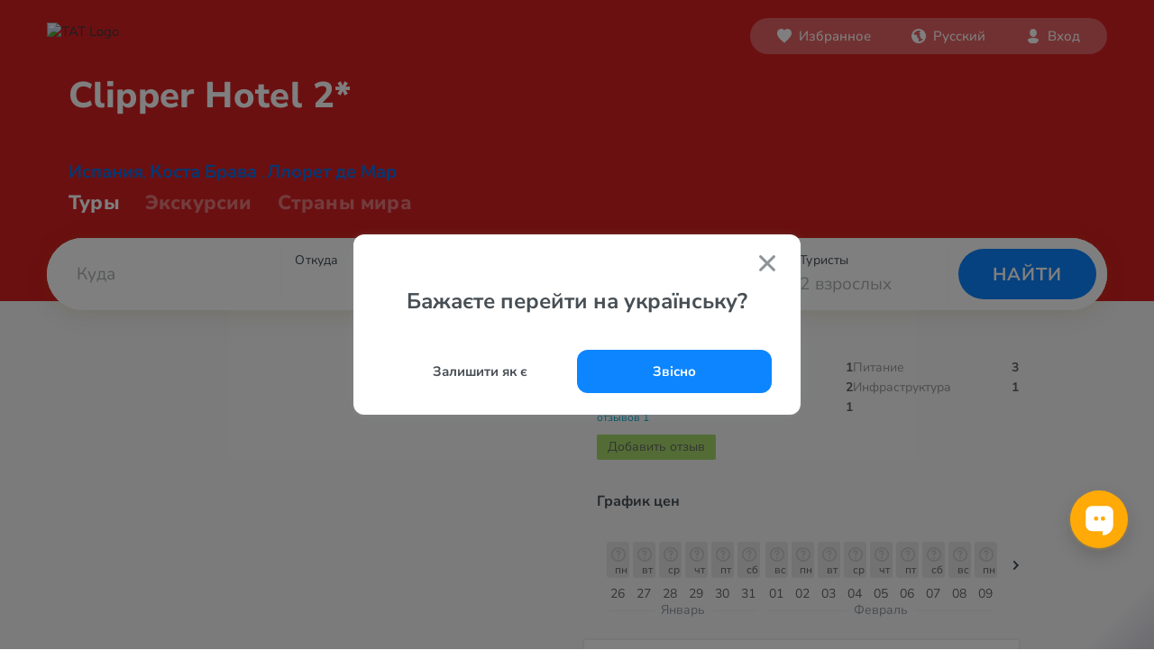

--- FILE ---
content_type: text/html; charset=UTF-8
request_url: https://www.otpusk.com/hotel/17489-Clipper_Hotel
body_size: 19779
content:
<!DOCTYPE html>
<html lang="ru" translate="no">
    <head>
        <!-- Google Tag Manager -->
        <script>(function(w,d,s,l,i){w[l]=w[l]||[];w[l].push({'gtm.start':
                    new Date().getTime(),event:'gtm.js'});var f=d.getElementsByTagName(s)[0],
                j=d.createElement(s),dl=l!='dataLayer'?'&l='+l:'';j.async=true;j.src=
                'https://www.googletagmanager.com/gtm.js?id='+i+dl;f.parentNode.insertBefore(j,f);
            })(window,document,'script','dataLayer','GTM-MX685C');
        </script>
        <!-- End Google Tag Manager -->
        <!-- Alpaca layer -->
        <!--script>
            (function () {
                window['alpacaLayer'] = window['alpacaLayer'] || [];
                var el = document.createElement('script');
                el.async = true;
                el.src = 'https://alpaca.otpusk.com/static/dist/main.js';
                document.head.appendChild(el);
            })();
        </script-->
        <!-- End Alpaca layer -->
                                                                                <meta http-equiv="Content-Type" content="text/html; charset=utf-8">
            <meta http-equiv='Content-Language' content='ru_UA'/>
            <meta name="google" content="notranslate">
            <title>TAT.ua ⛱️ Clipper Hotel 2* Испания, Коста Брава</title>
            <meta name="description" content="Информация об отеле Clipper Hotel 2* ❤️ Испания, Коста Брава с фото и отзывами туристов. ✈️ Предложения десятков турфирм по отдыху ☎️ в отеле Clipper Hotel 2* ✈️ Горящие путевки.">
            <meta name="keywords" content="отель Clipper Hotel 2*,Клиппер Хотел,">
            <meta name="viewport" content="width=device-width, height=device-height, initial-scale=1.0, user-scalable=0, minimum-scale=1.0, maximum-scale=1.0">
            <meta property="og:site_name" content="tat.ua" />
            <meta property="og:type" content="website" />
            <meta property="og:title" content="TAT.ua ⛱️ Clipper Hotel 2* Испания, Коста Брава" />
            <meta property="og:description" content="Информация об отеле Clipper Hotel 2* ❤️ Испания, Коста Брава с фото и отзывами туристов. ✈️ Предложения десятков турфирм по отдыху ☎️ в отеле Clipper Hotel 2* ✈️ Горящие путевки." />
            <meta property="og:url" content="https://www.otpusk.com/hotel/17489-Clipper_Hotel" />
            <meta property="og:image" content="https://www.otpusk.com/img/other/preview-otpusk.jpg?v=4359e1a978e9655746af8e072deca4db77bdc898"/>
            <meta name="twitter:card" content="summary_large_image" />
                            <link rel="apple-touch-icon" sizes="180x180" href="/img/favicons/rebranding/apple-touch-icon.png?v=cec09a5e518d2cdf38b107c01b367133130eff0c">
                <link rel="icon" type="image/png" sizes="96x96" href="/img/favicons/rebranding/favicon-96x96.png?v=ef9c7b22dd4017b1db0ecd7cc1e036b3384a009f">
                <link rel="icon" type="image/svg+xml" href="/img/favicons/rebranding/favicon.svg?v=5f4db074cb458299594462a303fa2ecac4583622">
                <link rel="icon" type="image/x-icon" href="/img/favicons/rebranding/favicon.ico?v=0e1f7f6001e20215c4130292c8b05f0ef2d749db">
                                                                                <link rel='alternate' hreflang='ru-UA' href='https://www.otpusk.com/hotel/17489-Clipper_Hotel' />
                <link rel='alternate' hreflang='uk' href='https://tat.ua/hotel/17489-Clipper_Hotel' />
                <link rel='alternate' hreflang='ru-MD' href='https://otpusk.md/hotel/17489-Clipper_Hotel' />
                <link rel='alternate' hreflang='lv-LV' href='https://travelon.lv/hotel/17489-Clipper_Hotel' />
                <link rel='alternate' hreflang='ru-LV' href='https://ru.travelon.lv/hotel/17489-Clipper_Hotel' />
                <link rel='alternate' hreflang='lt-LT' href='https://travelon.lt/hotel/17489-Clipper_Hotel' />
                <link rel='alternate' hreflang='ru-LT' href='https://ru.travelon.lt/hotel/17489-Clipper_Hotel' />
                                        <link rel="canonical" href="https://www.otpusk.com/hotel/17489-Clipper_Hotel" />
                    
    <meta name="theme-color" content="#333333">
    <meta name="referrer" content="origin-when-cross-origin">
    <meta itemprop="image" content="https://www.otpusk.com/static/img/public/logo_sm.gif">
    <meta property="og:image:width" content="400" />
    <meta property="og:image:height" content="300" />

                        <link rel="stylesheet" href="/css/reset-styles.css?v=d01f95f81e2a71fceb12249e043a08d798cb3f8e" type="text/css">
            <link rel="stylesheet" href="/css/swiper.css?v=14734a60394a984fb0a872622eb9265ed6daa48d" type="text/css">
            <link rel="stylesheet" href="/css/icons.css?v=d999fb4f42a35bc8c12cba01d0f111069d963e99" type="text/css">
            <link rel="stylesheet" href="/css/header.css?v=1b17f0aaedce9763ae925ec656429a215fe3fa13" type="text/css">
            <link rel="stylesheet" href="/css/footer.css?v=93af7f9f22db02c7fd041de56157151c0258465c" type="text/css">
        
    <link type="text/css" href="/css/hotel/smoothness/jquery-ui-1.9.1.custom.css?v=7b91acc9b499223d85d72ec65fe347d6d5ebfe11" rel="stylesheet" />
    <link type="text/css" href="/css/hotel/owl-carousel/owl.carousel.min.css?v=fba46353cf90450ef3d362a123f1e7af3e8c561e" rel="stylesheet" />
    <link rel="stylesheet" href="/css/swiper.css?v=14734a60394a984fb0a872622eb9265ed6daa48d" type="text/css">
    <link rel="stylesheet" href="/css/accordion.css?v=62166ca92f771be4c482d79d6ff7e055a8ba2eb6" type="text/css" />
    <link rel="stylesheet" href="/css/hotel/hotel.css?v=57eabfcc2aead7912dd8e3871cc99b5a45907d22" type="text/css" />
    <link rel="stylesheet" href="/css/hotel/price-charts.css?v=556087a2abf9ea58c2e3ab5a25381b359c3ea6dc" type="text/css" />
                        <script src="/js/jquery-3.2.1.min.js?v=9e5ed14bedb25c428c54e5dbf4d76e71673b7bdf"></script>
            <script type="text/javascript" src="/js/swiper.min.js?v=99579542cdcb69e85af356946a2c5dce59e28efc"></script>
            <script src="/js/header.js?v=cfad96c1fed03f551835c36e5de42b97224b6522"></script>
        
    <script type="application/javascript">
        //GA
        var _gaq = _gaq || [];
        var adTargeting = [];

        var loadOtpAd = true;
        //_gaq.push(['_setAccount', 'UA-322531-1']);
        (function () {
            var ga = document.createElement('script');
            ga.type = 'text/javascript';
            ga.async = true;
            ga.src = ('https:' == document.location.protocol ? 'https://' : 'http://') + 'stats.g.doubleclick.net/dc.js';
            var s = document.getElementsByTagName('script')[0];
            s.parentNode.insertBefore(ga, s);
        })();
        // /GA
        var obj = {};
        obj.debug = false;
        obj.host = 'www.otpusk.com';
        obj.hostJs = '/static/plugins/js/';
        obj.imgHost = 'https://www.otpusk.com/foto';
        obj.mapKey = 'key=AIzaSyDEsfY_xQsp6rFaUmmxpcOxww6jfYLLtak&';
    </script>
    <!--[if lt IE 9]>
    <script src="/js/hotel/json2.js?v=2422b5ae1128ab7f7b1cf157e66a58c5990d064a"></script>
    <![endif]-->
    <script src="/js/hotel/jquery.min.js?v=df40cd88933130e9c6b44282bfd23d3ffafefd82" charset="utf-8"></script>
    <script src="/js/hotel/jq.bind-first.min.js?v=939fa8898060ba79604c44b365a99bf5bb2be3ad" charset="utf-8"></script>
    <script src="/js/hotel/jquery-ui-1.10.4.custom.min.js?v=86efa1505fae99c53657447d2aa04f6256386828" charset="utf-8"></script>
    <script src="/js/hotel/jquery.jstorage.min.js?v=bf9920a311b632204668104a8f3c791267bfc32c" charset="utf-8"></script>
    <script src="/js/hotel/owl.carousel.min.js?v=e2a600e433df72b4cfde93d7880e3114917a3cbe" charset="utf-8"></script>
    <script type="text/javascript" src="/js/swiper.min.js?v=99579542cdcb69e85af356946a2c5dce59e28efc"></script>
    <script async='async' src='https://www.googletagservices.com/tag/js/gpt.js'></script>
    <script type="application/javascript">
        var googletag = googletag || {};
        googletag.cmd = googletag.cmd || [];
    </script>
    <script>
        googletag.cmd.push(function () {
            googletag.defineSlot('/1081751/Otpusk_Secondary_240x350', [[240, 600], [240, 350], [240, 400]], 'div-gpt-ad-1496399153453-2').addService(googletag.pubads());
            googletag.defineSlot('/1081751/Otpusk_Secondary_Horizontal', [[728, 90], [468, 60]], 'div-gpt-ad-1496400837756-2').addService(googletag.pubads());
            googletag.defineSlot('/1081751/Otp-Sec-Bottom', [970, 90], 'div-gpt-ad-1496399153453-0').addService(googletag.pubads());
            googletag.defineOutOfPageSlot('/1081751/Otpusk_Branding', 'div-gpt-ad-1496416909986-3').addService(googletag.pubads());
            googletag.pubads().enableSingleRequest();
            googletag.pubads().collapseEmptyDivs();
            googletag.enableServices();
        });
    </script>
    <script type="application/javascript">
    (function() {
        window['alpacaLayer'] && window['alpacaLayer'].push({
            CountryID:   49,
            HotelID:     17489,
            Category:    'view_hotel',
        });
    })();
    </script>

    <script type="application/javascript">
        (function (i, s, o, g, r, a, m) {
            i["esSdk"] = r;
            i[r] = i[r] || function () {
                (i[r].q = i[r].q || []).push(arguments)
            }, a = s.createElement(o), m = s.getElementsByTagName(o)[0];
            a.async = 1;
            a.src = g;
            m.parentNode.insertBefore(a, m)
        })(window, document, "script", "https://esputnik.com/scripts/v1/public/scripts?apiKey=eyJhbGciOiJSUzI1NiJ9.[base64].tivH_Aic-RZnhkAWISwtZzPRJFu6EksSfgmpx0BBgd37wgVB3z0AUNnoRNyfUoYAkFMxmp0X-8YrcoRY5NWVxQ&domain=8E56BC24-65AF-432F-AD31-BC20A89F0E0A", "es");
        es("pushOn");
    </script>
    <script src="/js/charts.js?v=7c88fa30a5bb96e3b5381a97b3dddf02fa155d6a" charset="utf-8"></script>
                        


        
    <script type="application/ld+json">
        {
            "@context": "https://schema.org",
            "@type": "BreadcrumbList",
            "itemListElement": [{
                "@type": "ListItem",
                "position": 1,
                "name": "Отели Испании",
                "item": "https://www.otpusk.com/spain/hotels/"
            },{
                "@type": "ListItem",
                "position": 2,
                "name": "Коста Брава",
                "item": "https://www.otpusk.com/spain/kosta_brava/hotels/"
            },{
                "@type": "ListItem",
                "position": 3,
                "name": "Clipper Hotel 2*"
            }]
        }
    </script>

        <script type="application/ld+json">
        {
            "@context": "https://schema.org",
                "@type": "VideoObject",
            "name": "Clipper Hotel 2*",
            "description": "Отель расположен рядом с центром города Льорет-де-Мар, в 10 минутах ходьбы от пляжа. Построен в 1964 году, реконструирован в 2007 году. Хороший выбор для экономичного молодёжного отдыха. Район, где расположен отель, несколько удален от всех торговых и развлекательных центров.",
            "thumbnailUrl": "https://www.otpusk.com/foto/3/800x600/00/04/01/92/4019299.webp",
            "embedUrl": "https://www.youtube.com/embed/K54KlxpsZlQ",
            "uploadDate": "2020-07-17 17:23:02"
              }
    </script>
    

        <script type="text/javascript">
    (function(e,t){
        var n=e.amplitude||{_q:[],_iq:{}};var r=t.createElement("script");
        r.type="text/javascript";
        r.integrity="sha384-tzcaaCH5+KXD4sGaDozev6oElQhsVfbJvdi3//c2YvbY02LrNlbpGdt3Wq4rWonS";
        r.crossOrigin="anonymous";
        r.async=true;
        r.src="https://cdn.amplitude.com/libs/amplitude-8.5.0-min.gz.js";
        r.onload=function(){
            if(!e.amplitude.runQueuedFunctions){
                console.log("[Amplitude] Error: could not load SDK")
            }
        };
        var i=t.getElementsByTagName("script")[0];
        i.parentNode.insertBefore(r,i);
        function s(e,t){
            e.prototype[t]=function(){
                this._q.push([t].concat(Array.prototype.slice.call(arguments,0)));
                return this
            }
        }
        var o=function(){this._q=[];return this};
        var a=["add","append","clearAll","prepend","set","setOnce","unset","preInsert","postInsert","remove"];
        for(var c=0;c<a.length;c++){s(o,a[c])}n.Identify=o;var u=function(){this._q=[];
            return this
        };
        var l=["setProductId","setQuantity","setPrice","setRevenueType","setEventProperties"];
        for(var p=0;p<l.length;p++){
            s(u,l[p])
        }
        n.Revenue=u;
        var d=["init","logEvent","logRevenue","setUserId","setUserProperties","setOptOut","setVersionName","setDomain","setDeviceId","enableTracking","setGlobalUserProperties","identify","clearUserProperties","setGroup","logRevenueV2","regenerateDeviceId","groupIdentify","onInit","logEventWithTimestamp","logEventWithGroups","setSessionId","resetSessionId"];
        function v(e){
            function t(t){
                e[t]=function(){
                    e._q.push([t].concat(Array.prototype.slice.call(arguments,0)))
                }
            }
            for(var n=0;n<d.length;n++){t(d[n])}}v(n);n.getInstance=function(e){
            e=(!e||e.length===0?"$default_instance":e).toLowerCase();
            if(!Object.prototype.hasOwnProperty.call(n._iq,e)){
                n._iq[e]={_q:[]};v(n._iq[e])
            }
            return n._iq[e]
        };
        e.amplitude=n
    })(window,document);
    amplitude.getInstance().init("80be9250993cea82417e2ffef5e857a0");
</script>    </head>
    <body style="margin-top: 0 !important;" data-market="ua" data-locale="ru">
        <!-- Google Tag Manager (noscript) -->
        <noscript><iframe src="https://www.googletagmanager.com/ns.html?id=GTM-MX685C" height="0" width="0" style="display:none;visibility:hidden"></iframe></noscript>
        <!-- End Google Tag Manager (noscript) -->
                    <div id="otp_root"></div>
                <div class="layout src-containers-layouts-Layout-styles__otpusk ">
            <div class="prefooter-container">
                <div class="src-components-molecules-BlurWindow-styles__window"></div>
                                    
    


<header class="header header-rebranding app_hotel "
        data-county="spain">

    
    <div class="header__layout ">
        <div class="header__layout-top header__layout-top--with-sub-navigation">
            <a class="header__logo" href="/">
                                    <img src="/img/header/main_logo.svg?v=5c9c5e10f8fca557efad0360f5f9b9d57da57e35" alt="TAT Logo" />
                            </a>
                                                <div id="otp_nav_bar"
                                                                                                                                                                                        data-link-uk="https://www.otpusk.ua/hotel/17489-Clipper_Hotel"
                                                                                                                                data-theme="light"></div>
                            </div>
                            
                                    <div class="h1-wrapper">
                    <h1 title="Clipper Hotel 2*">
                                                <span>
                                                    Clipper
                                            </span>
                        <span style="white-space: nowrap">
                                                    Hotel
                                                    2*
                                            </span>
                    </h1>
                </div>
                                                        <div class="header__links_hotel">
                <a class="country-link" href="/search/spain/" target="_blank">Испания</a>,
                <a href="/search/spain/kosta_brava/" target="_blank">Коста Брава</a>
                                    ,
                    <a href="/search/spain/kosta_brava/" target="_blank">Ллорет де Мар</a>
                            </div>
                            <div class="header__links   header__links--hotel">
    <a class="" href="/"
       style="opacity: 1"
    >Туры
    </a>
            <a href="/excursion/">
            <span class="" style="cursor: pointer;">Экскурсии</span>
        </a>
        <a class="" href="/countries/"
       style="opacity: '0.4'"
    >Страны мира</a>
</div>                             <div id="otp_search_form" class="header__search-container  "></div>
            </div>
</header>                                                <div class="slider-check"></div>
                <div class="mobile-check"></div>
                        <script type="application/ld+json">
        {
            "@type": "Hotel",
            "@context": "http://schema.org",
            "name": "Clipper Hotel 2*",
            "description": "Отель расположен рядом с центром города Льорет-де-Мар, в 10 минутах ходьбы от пляжа. Построен в 1964 году, реконструирован в 2007 году. Хороший выбор для экономичного молодёжного отдыха. Район, где расположен отель, несколько удален от всех торговых и развлекательных центров.",
            "image": "https://newimg.otpusk.com/3/800x600/00/03/81/25/3812568.webp",
            "url": "https://www.otpusk.com/hotel/17489-Clipper_Hotel",
                        "aggregateRating": {
                "@type": "AggregateRating",
                "bestRating": 10,
                "reviewCount":1,
                "ratingValue": 1             },
                        "address": {
                "@type": "PostalAddress",
                "streetAddress": "De Tossa s/n, 17310 Lloret de Mar, Spain"
            },
            "telephone": "+34 972 36 45 33",
            "email": "",
            "photo": "https://newimg.otpusk.com/3/800x600/00/03/81/25/3812568.webp",
            "priceRange": "от 52145.58 грн за двоих, 7 ночей, c авиаперелетом"
        }
    </script>
    <script type="application/javascript">
        if (typeof obj.ad !== 'undefined') {
            obj.ad.display('Otp-Sec-Bottom');
        }
    </script>
    <script charset="utf-8" type="application/javascript">
        var externalFormData = {
            country: '49',
            city: '932',
            hotel: '17489',
        };

        
                                                                                                                                                                                                                
                                                                                                                                                                                                                                                                                                                                                                                                                                                                                                                                                                                                                                                            </script>
    <div class="wrapper">
        <div class="main">
            <div class="new-hotel_header">
                <a class="new-hotel_where-to-buy" onclick="jQuery('html, body').animate({scrollTop: jQuery('#new-hotel-advertisements').offset().top - 120}, 1000);">Где купить тур?</a>
                <div class="new-hotel_rating-section">
                    <div class="new-hotel_rating-container" data-rating="1" onclick="if (jQuery('.new-hotel_where-to-buy').is(':hidden')) {jQuery('html, body').animate({scrollTop: jQuery('#comments-list').offset().top}, 1000);} jQuery('html').addClass('new-hotel_rev-open')">
                                                    <div class="new-hotel_rating"><span>1</span> из 10</div>
                                                <a class="new-hotel_reviews">отзывов 1</a>
                    </div>
                </div>
            </div>
            <div class="new-hotel_body-wrapper">
                                    <div class="new-hotel_full-width">
                        <div class="new-hotel_video">
                            <h4>Обзор отеля Clipper Hotel</h4>
                            <div class="new-hotel_video-carousel owl-carousel" id="b3f927813e32155de84b2d045a7c0dce">
                                                                    <div class="hotel_video-container">
                                        <iframe width="640" height="480" src="//www.youtube.com/embed/K54KlxpsZlQ" frameborder="0" allow="accelerometer; autoplay; encrypted-media; gyroscope; picture-in-picture" allowfullscreen></iframe>
                                    </div>
                                                            </div>
                        </div>
                        <script>
                            $(function () {
                                $('#b3f927813e32155de84b2d045a7c0dce').owlCarousel({
                                    margin: 40,
                                    items: 1,
                                    nav: true,
                                    dots: false
                                });
                            });
                        </script>
                    </div>
                                <div class="new-hotel_body clearfix">
                    <div class="new-hotel_left-part new-hotel_left-part-1">
                        <div class="new-hotel_gallery-container" id="new-hotel_gallery">
                                                                                                <div class="new-hotel_gallery-static_image" style="background-image: url(https://newimg.otpusk.com/3/800x600/00/03/81/25/3812568.webp);"></div>
                                                                                                    <noscript>
                                        <img width="482"
                                             src="https://newimg.otpusk.com/3/800x600/00/03/81/25/3812568.webp"
                                             alt="Фото отеля Clipper Hotel 2* Коста Брава Испания экстерьер и бассейны"
                                             itemprop="image">
                                    </noscript>
                                                                                                                                <div class="new-hotel_gallery-static_image" style="background-image: url(https://newimg.otpusk.com/3/800x600/00/03/81/25/3812569.webp);"></div>
                                                                                                    <noscript>
                                        <img width="482"
                                             src="https://newimg.otpusk.com/3/800x600/00/03/81/25/3812569.webp"
                                             alt="Фото отеля Clipper Hotel 2* Коста Брава Испания экстерьер и бассейны"
                                             itemprop="image">
                                    </noscript>
                                                                                                                                <div class="new-hotel_gallery-static_image" style="background-image: url(https://newimg.otpusk.com/3/800x600/00/03/81/25/3812570.webp);"></div>
                                                                                                    <noscript>
                                        <img width="482"
                                             src="https://newimg.otpusk.com/3/800x600/00/03/81/25/3812570.webp"
                                             alt="Фото отеля Clipper Hotel 2* Коста Брава Испания экстерьер и бассейны"
                                             itemprop="image">
                                    </noscript>
                                                                                                                                                                <noscript>
                                        <img width="482"
                                             src="https://newimg.otpusk.com/3/800x600/00/03/81/25/3812571.webp"
                                             alt="Фото отеля Clipper Hotel 2* Коста Брава Испания лобби и интерьер"
                                             itemprop="image">
                                    </noscript>
                                                                                                                                                                <noscript>
                                        <img width="482"
                                             src="https://newimg.otpusk.com/3/800x600/00/03/81/25/3812566.webp"
                                             alt="Фото отеля Clipper Hotel 2* Коста Брава Испания бары и рестораны"
                                             itemprop="image">
                                    </noscript>
                                                                                                                                                                <noscript>
                                        <img width="482"
                                             src="https://newimg.otpusk.com/3/800x600/00/03/81/25/3812567.webp"
                                             alt="Фото отеля Clipper Hotel 2* Коста Брава Испания бары и рестораны"
                                             itemprop="image">
                                    </noscript>
                                                                                                                                                                <noscript>
                                        <img width="482"
                                             src="https://newimg.otpusk.com/3/800x600/00/03/81/25/3812572.webp"
                                             alt="Фото отеля Clipper Hotel 2* Коста Брава Испания номера"
                                             itemprop="image">
                                    </noscript>
                                                                                                                                                                <noscript>
                                        <img width="482"
                                             src="https://newimg.otpusk.com/3/800x600/00/03/81/25/3812573.webp"
                                             alt="Фото отеля Clipper Hotel 2* Коста Брава Испания номера"
                                             itemprop="image">
                                    </noscript>
                                                                                                                                                                <noscript>
                                        <img width="482"
                                             src="https://newimg.otpusk.com/3/800x600/00/03/81/25/3812574.webp"
                                             alt="Фото отеля Clipper Hotel 2* Коста Брава Испания номера"
                                             itemprop="image">
                                    </noscript>
                                                                                                                                                                <noscript>
                                        <img width="482"
                                             src="https://newimg.otpusk.com/3/800x600/00/03/81/25/3812575.webp"
                                             alt="Фото отеля Clipper Hotel 2* Коста Брава Испания номера"
                                             itemprop="image">
                                    </noscript>
                                                                                                                                                                                                                                                                            </div>
                        <div class="new-hotel_block new-hotel_info-block">
                            <div class="new-hotel_services-badges">
                                                                    <div class="sandy" title="песчаный пляж">Песчаный пляж</div>
                                                            </div>
                            <h2>Описание отеля Clipper Hotel 2*</h2>
                            <div class="new-hotel_info">
                                <div class="new-hotel_map" id="new-hotel_map"></div>
                                <div class="new-hotel_text">
                                    Отель расположен рядом с центром города Льорет-де-Мар, в 10 минутах ходьбы от пляжа. Построен в 1964 году, реконструирован в 2007 году. Хороший выбор для экономичного молодёжного отдыха. Район, где расположен отель, несколько удален от всех торговых и развлекательных центров.
                                                                                                                <span class="new-hotel_last-check">// Обновлено 27 марта 2023</span>
                                                                    </div>
                            </div>

                                                            <div class="charts_wrapper">
    <div class="charts_title">
        График цен
    </div>

    <div class="charts_container charts_container-mobile">
        <button class="charts_control prev" type="button">
            <i>
            <span class="" style="display: inline-flex;">
                <svg xmlns="http://www.w3.org/2000/svg" width="10" height="6" viewBox="0 0 10 6">
                    <path fill="#404A51" fill-rule="nonzero" d="M.293.274c.36-.337.928-.363 1.32-.078l.094.078L5 3.354 8.293.273c.36-.337.928-.363 1.32-.078l.094.078c.36.337.388.868.083 1.235l-.083.088L5 6 .293 1.597a.893.893 0 0 1 0-1.323z"></path>
                </svg>
            </span>
            </i>
        </button>
        <div class="swiper-container">
            <div class="swiper-wrapper">
                <div class="first swiper-slide charts_monthsContainer">
                        <div class="charts_monthContainer">
                    <div class="charts_barWrapper">
                <a href="/search/#/!//49/0/26.01.2026-26.01.2026/6-8/2/!/0/1/!/17489//!/!/!/!//!/!/!/!/!/!/!/5/price" class="charts_barPopup">
                                    </a>
                <div class="charts_priceBar no-price" style="height: 0px"></div>
                <div class="charts_dayNumber">26</div>
                <div class="charts_dayLetters">пн</div>
            </div>
                    <div class="charts_barWrapper">
                <a href="/search/#/!//49/0/27.01.2026-27.01.2026/6-8/2/!/0/1/!/17489//!/!/!/!//!/!/!/!/!/!/!/5/price" class="charts_barPopup">
                                    </a>
                <div class="charts_priceBar no-price" style="height: 0px"></div>
                <div class="charts_dayNumber">27</div>
                <div class="charts_dayLetters">вт</div>
            </div>
                    <div class="charts_barWrapper">
                <a href="/search/#/!//49/0/28.01.2026-28.01.2026/6-8/2/!/0/1/!/17489//!/!/!/!//!/!/!/!/!/!/!/5/price" class="charts_barPopup">
                                    </a>
                <div class="charts_priceBar no-price" style="height: 0px"></div>
                <div class="charts_dayNumber">28</div>
                <div class="charts_dayLetters">ср</div>
            </div>
                    <div class="charts_barWrapper">
                <a href="/search/#/!//49/0/29.01.2026-29.01.2026/6-8/2/!/0/1/!/17489//!/!/!/!//!/!/!/!/!/!/!/5/price" class="charts_barPopup">
                                    </a>
                <div class="charts_priceBar no-price" style="height: 0px"></div>
                <div class="charts_dayNumber">29</div>
                <div class="charts_dayLetters">чт</div>
            </div>
                    <div class="charts_barWrapper">
                <a href="/search/#/!//49/0/30.01.2026-30.01.2026/6-8/2/!/0/1/!/17489//!/!/!/!//!/!/!/!/!/!/!/5/price" class="charts_barPopup">
                                    </a>
                <div class="charts_priceBar no-price" style="height: 0px"></div>
                <div class="charts_dayNumber">30</div>
                <div class="charts_dayLetters">пт</div>
            </div>
                    <div class="charts_barWrapper">
                <a href="/search/#/!//49/0/31.01.2026-31.01.2026/6-8/2/!/0/1/!/17489//!/!/!/!//!/!/!/!/!/!/!/5/price" class="charts_barPopup">
                                    </a>
                <div class="charts_priceBar no-price" style="height: 0px"></div>
                <div class="charts_dayNumber">31</div>
                <div class="charts_dayLetters">сб</div>
            </div>
                <div class="charts_monthName">январь</div>
    </div>
    <div class="charts_monthContainer">
                    <div class="charts_barWrapper">
                <a href="/search/#/!//49/0/01.02.2026-01.02.2026/6-8/2/!/0/1/!/17489//!/!/!/!//!/!/!/!/!/!/!/5/price" class="charts_barPopup">
                                    </a>
                <div class="charts_priceBar no-price" style="height: 0px"></div>
                <div class="charts_dayNumber">01</div>
                <div class="charts_dayLetters">вс</div>
            </div>
                    <div class="charts_barWrapper">
                <a href="/search/#/!//49/0/02.02.2026-02.02.2026/6-8/2/!/0/1/!/17489//!/!/!/!//!/!/!/!/!/!/!/5/price" class="charts_barPopup">
                                    </a>
                <div class="charts_priceBar no-price" style="height: 0px"></div>
                <div class="charts_dayNumber">02</div>
                <div class="charts_dayLetters">пн</div>
            </div>
                    <div class="charts_barWrapper">
                <a href="/search/#/!//49/0/03.02.2026-03.02.2026/6-8/2/!/0/1/!/17489//!/!/!/!//!/!/!/!/!/!/!/5/price" class="charts_barPopup">
                                    </a>
                <div class="charts_priceBar no-price" style="height: 0px"></div>
                <div class="charts_dayNumber">03</div>
                <div class="charts_dayLetters">вт</div>
            </div>
                <div class="charts_monthName">февраль</div>
    </div>
                </div>
            </div>
        </div>
        <button class="charts_control next" data-countryId="49" data-hotelId="17489" data-date="2026-02-03">
            <i>
            <span class="" style="display: inline-flex;">
                <svg xmlns="http://www.w3.org/2000/svg" width="10" height="6" viewBox="0 0 10 6">
                    <path fill="#404A51" fill-rule="nonzero" d="M.293.274c.36-.337.928-.363 1.32-.078l.094.078L5 3.354 8.293.273c.36-.337.928-.363 1.32-.078l.094.078c.36.337.388.868.083 1.235l-.083.088L5 6 .293 1.597a.893.893 0 0 1 0-1.323z"></path>
                </svg>
            </span>
            </i>
        </button>
    </div>
</div>                            
                            <div class="new-hotel_price-block-wrapper mobile">
                                    <div class="new-hotel_block new-hotel_price-block">
        Туры от <span>52 146&nbsp;грн</span>
        за двоих, 6 ночей,
                    c авиаперелетом
                <a rel="nofollow" href="/hotel/17489-Clipper_Hotel/8206738172963073044/">
            Подробнее
        </a>
    </div>
                            </div>

                                                            <div id="new-hotel_rooms"></div>
                                <div id="new-hotel_rooms-fake">
                                    <h3>Типы номеров</h3>
                                                                            <div class="root">
                                            <div class="roomItem">
                                                <div class="info">
                                                    <input id="room-306006" type="checkbox" />
                                                    <label class="infoBtn" for="room-306006">
                                                        New Room <span class="toggle"></span>
                                                    </label>
                                                    <div class="infoBody">
                                                        <div class="roomDesc"></div>
                                                        <ul class="src-components-hotel-ServicesList-styles__list">
                                                                                                                    </ul>
                                                    </div>
                                                </div>
                                                <div class="adults" data-adults="0">
                                                    <span>До <div></div> человек</span></div>
                                                <div class="">
                                                    <div class="roomTypeButtonWrapper">
                                                        <span><button class="priceBtn">Цена</button></span>
                                                    </div>
                                                </div>
                                            </div>
                                        </div>
                                                                            <div class="root">
                                            <div class="roomItem">
                                                <div class="info">
                                                    <input id="room-306004" type="checkbox" />
                                                    <label class="infoBtn" for="room-306004">
                                                        Standard Room <span class="toggle"></span>
                                                    </label>
                                                    <div class="infoBody">
                                                        <div class="roomDesc"></div>
                                                        <ul class="src-components-hotel-ServicesList-styles__list">
                                                                                                                    </ul>
                                                    </div>
                                                </div>
                                                <div class="adults" data-adults="2">
                                                    <span>До <div></div> человек</span></div>
                                                <div class="">
                                                    <div class="roomTypeButtonWrapper">
                                                        <span><button class="priceBtn">Цена</button></span>
                                                    </div>
                                                </div>
                                            </div>
                                        </div>
                                                                            <div class="root">
                                            <div class="roomItem">
                                                <div class="info">
                                                    <input id="room-318534" type="checkbox" />
                                                    <label class="infoBtn" for="room-318534">
                                                        Superior Room <span class="toggle"></span>
                                                    </label>
                                                    <div class="infoBody">
                                                        <div class="roomDesc"></div>
                                                        <ul class="src-components-hotel-ServicesList-styles__list">
                                                                                                                    </ul>
                                                    </div>
                                                </div>
                                                <div class="adults" data-adults="2">
                                                    <span>До <div></div> человек</span></div>
                                                <div class="">
                                                    <div class="roomTypeButtonWrapper">
                                                        <span><button class="priceBtn">Цена</button></span>
                                                    </div>
                                                </div>
                                            </div>
                                        </div>
                                                                    </div>
                            
                            <div class="new-hotel_description">
                                <div>
                                                                            <div>
                                            <h3>Расположение</h3>
                                            Отель в 80 км от аэропорта Барселоны, в 40 км от аэропорта Жироны, в 300 м от центра г. Льорет-де-Мар и в 500 м от пляжа.
                                        </div>
                                    
                                                                            <div>
                                            <h3>Пляж</h3>
                                                                                            </i>Пляж Playa de Lloret в 400 м от отеля. Самый длинный — протяженностью 1,5 километра — и многолюдный пляж Ллорет-де-Мар, раскинулся в центральной части города. Для каталонцев главный пляж — это история, часть души и главная достопримечательность. </i>
                                                                                                                                                                                                                                            <ul>
                                                                                                                    <li data-type="yes">третья и дальше</li>
                                                                                                                    <li data-type="yes">городской пляж</li>
                                                                                                                    <li data-type="yes">песчаный пляж</li>
                                                                                                                    <li data-type="pay">шезлонги</li>
                                                                                                                    <li data-type="pay">зонтики</li>
                                                                                                            </ul>
                                                                                                                                    </div>
                                    
                                                                            <div>
                                            <h3>Услуги в отеле</h3>
                                                                                            </i>Ресторан «шведский стол» отеля Clipper сервирует завтрак, обед и ужин. У бассейна находится снэк-бар. Wi-Fi в общественных местах, платно.</i>
                                                                                                                                                                                                                                            <ul>
                                                                                                                    <li data-type="yes">ресторан</li>
                                                                                                                    <li data-type="yes">кафе/бар</li>
                                                                                                                    <li data-type="yes">открытый бассейн</li>
                                                                                                                    <li data-type="pay">автостоянка</li>
                                                                                                                    <li data-type="yes">сейф</li>
                                                                                                                    <li data-type="yes">лифт</li>
                                                                                                                    <li data-type="yes">прачечная</li>
                                                                                                                    <li data-type="yes">номера для некурящих</li>
                                                                                                                    <li data-type="yes">обмен валют</li>
                                                                                                                    <li data-type="yes">оплата платежными картами</li>
                                                                                                                    <li data-type="yes">год реновации</li>
                                                                                                            </ul>
                                                                                                                                    </div>
                                    
                                                                            <div>
                                            <h3>Для детей</h3>
                                                                                                                                                                                                                                            <ul>
                                                                                                                    <li data-type="yes">детский бассейн</li>
                                                                                                                    <li data-type="yes">детские стульчики в ресторане</li>
                                                                                                                    <li data-type="free">детская кроватка</li>
                                                                                                            </ul>
                                                                                                                                    </div>
                                    
                                                                            <div>
                                            <h3>Развлечение и спорт</h3>
                                                                                            </i>К услугам гостей открытый бассейн, окруженный солнечной террасой.</i>
                                                                                                                                                                                                                                            <ul>
                                                                                                                    <li data-type="yes">бильярд</li>
                                                                                                                    <li data-type="yes">гольф</li>
                                                                                                                    <li data-type="pay">прокат велосипедов</li>
                                                                                                            </ul>
                                                                                                                                    </div>
                                    
                                                                            <div>
                                            <h3>Номера</h3>
                                            Всего 369 номеров в 6-этажном здании отеля. Номера оформлены в простом стиле.<br>
                                        </div>
                                    
                                    
                                                                            <div>
                                            <h3>Адрес</h3>
                                            <span>De Tossa s/n, 17310 Lloret de Mar, Spain</span>
                                        </div>
                                    
                                                                            <div>
                                            <h3>Телефоны</h3>
                                            <span>+34 972 36 45 33</span>
                                        </div>
                                    
                                    
                                                                            <div>
                                            <h3>Сайт</h3>
                                            <span><a href="https://www.facebook.com/pages/Clipper-Hotel-Lloret-de-Mar/251131088231691" rel="nofollow" target="_blank" class="blue-link">Clipper Hotel 2*</a></span>
                                        </div>
                                                                    </div>
                            </div>
                        </div>
                    </div>

                    <div class="new-hotel_right-part">
                        <div class="new-hotel_rating-section">
                            <div class="new-hotel_rating-container" data-rating="1" onclick="if (jQuery('.new-hotel_where-to-buy').is(':hidden')) {jQuery('html, body').animate({scrollTop: jQuery('#comments-list').offset().top}, 1000);} jQuery('html').addClass('new-hotel_rev-open')">
                                                                    <div class="new-hotel_rating"><span>1</span> из 10</div>
                                                                <a class="new-hotel_reviews">отзывов 1</a>
                                <a class="new-hotel_reviews-add" href="https://www.turpravda.com/review/add/?geo=17489" target="_blank" rel="noreferrer noopener">Добавить отзыв</a>
                            </div>
                                                            <div class="new-hotel_votes-container">
                                                                                                                                                            <div>
                                                <span>номера</span>
                                                <strong title="1 оценок">1</strong>
                                            </div>
                                                                                                                                                                <div>
                                                <span>сервис</span>
                                                <strong title="1 оценок">2</strong>
                                            </div>
                                                                                                                                                                <div>
                                                <span>чистота</span>
                                                <strong title="1 оценок">1</strong>
                                            </div>
                                                                                                                                                                <div>
                                                <span>питание</span>
                                                <strong title="1 оценок">3</strong>
                                            </div>
                                                                                                                                                                <div>
                                                <span>инфраструктура</span>
                                                <strong title="1 оценок">1</strong>
                                            </div>
                                                                                                            </div>
                                                    </div>

                                                    <div class="charts_wrapper">
    <div class="charts_title">
        График цен
    </div>

    <div class="charts_container charts_container-desktop">
        <button class="charts_control prev" type="button">
            <i>
            <span class="" style="display: inline-flex;">
                <svg xmlns="http://www.w3.org/2000/svg" width="10" height="6" viewBox="0 0 10 6">
                    <path fill="#404A51" fill-rule="nonzero" d="M.293.274c.36-.337.928-.363 1.32-.078l.094.078L5 3.354 8.293.273c.36-.337.928-.363 1.32-.078l.094.078c.36.337.388.868.083 1.235l-.083.088L5 6 .293 1.597a.893.893 0 0 1 0-1.323z"></path>
                </svg>
            </span>
            </i>
        </button>
        <div class="swiper-container">
            <div class="swiper-wrapper">
                <div class="first swiper-slide charts_monthsContainer">
                        <div class="charts_monthContainer">
                    <div class="charts_barWrapper">
                <a href="/search/#/!//49/0/26.01.2026-26.01.2026/6-8/2/!/0/1/!/17489//!/!/!/!//!/!/!/!/!/!/!/5/price" class="charts_barPopup">
                                    </a>
                <div class="charts_priceBar no-price" style="height: 0px"></div>
                <div class="charts_dayNumber">26</div>
                <div class="charts_dayLetters">пн</div>
            </div>
                    <div class="charts_barWrapper">
                <a href="/search/#/!//49/0/27.01.2026-27.01.2026/6-8/2/!/0/1/!/17489//!/!/!/!//!/!/!/!/!/!/!/5/price" class="charts_barPopup">
                                    </a>
                <div class="charts_priceBar no-price" style="height: 0px"></div>
                <div class="charts_dayNumber">27</div>
                <div class="charts_dayLetters">вт</div>
            </div>
                    <div class="charts_barWrapper">
                <a href="/search/#/!//49/0/28.01.2026-28.01.2026/6-8/2/!/0/1/!/17489//!/!/!/!//!/!/!/!/!/!/!/5/price" class="charts_barPopup">
                                    </a>
                <div class="charts_priceBar no-price" style="height: 0px"></div>
                <div class="charts_dayNumber">28</div>
                <div class="charts_dayLetters">ср</div>
            </div>
                    <div class="charts_barWrapper">
                <a href="/search/#/!//49/0/29.01.2026-29.01.2026/6-8/2/!/0/1/!/17489//!/!/!/!//!/!/!/!/!/!/!/5/price" class="charts_barPopup">
                                    </a>
                <div class="charts_priceBar no-price" style="height: 0px"></div>
                <div class="charts_dayNumber">29</div>
                <div class="charts_dayLetters">чт</div>
            </div>
                    <div class="charts_barWrapper">
                <a href="/search/#/!//49/0/30.01.2026-30.01.2026/6-8/2/!/0/1/!/17489//!/!/!/!//!/!/!/!/!/!/!/5/price" class="charts_barPopup">
                                    </a>
                <div class="charts_priceBar no-price" style="height: 0px"></div>
                <div class="charts_dayNumber">30</div>
                <div class="charts_dayLetters">пт</div>
            </div>
                    <div class="charts_barWrapper">
                <a href="/search/#/!//49/0/31.01.2026-31.01.2026/6-8/2/!/0/1/!/17489//!/!/!/!//!/!/!/!/!/!/!/5/price" class="charts_barPopup">
                                    </a>
                <div class="charts_priceBar no-price" style="height: 0px"></div>
                <div class="charts_dayNumber">31</div>
                <div class="charts_dayLetters">сб</div>
            </div>
                <div class="charts_monthName">январь</div>
    </div>
    <div class="charts_monthContainer">
                    <div class="charts_barWrapper">
                <a href="/search/#/!//49/0/01.02.2026-01.02.2026/6-8/2/!/0/1/!/17489//!/!/!/!//!/!/!/!/!/!/!/5/price" class="charts_barPopup">
                                    </a>
                <div class="charts_priceBar no-price" style="height: 0px"></div>
                <div class="charts_dayNumber">01</div>
                <div class="charts_dayLetters">вс</div>
            </div>
                    <div class="charts_barWrapper">
                <a href="/search/#/!//49/0/02.02.2026-02.02.2026/6-8/2/!/0/1/!/17489//!/!/!/!//!/!/!/!/!/!/!/5/price" class="charts_barPopup">
                                    </a>
                <div class="charts_priceBar no-price" style="height: 0px"></div>
                <div class="charts_dayNumber">02</div>
                <div class="charts_dayLetters">пн</div>
            </div>
                    <div class="charts_barWrapper">
                <a href="/search/#/!//49/0/03.02.2026-03.02.2026/6-8/2/!/0/1/!/17489//!/!/!/!//!/!/!/!/!/!/!/5/price" class="charts_barPopup">
                                    </a>
                <div class="charts_priceBar no-price" style="height: 0px"></div>
                <div class="charts_dayNumber">03</div>
                <div class="charts_dayLetters">вт</div>
            </div>
                    <div class="charts_barWrapper">
                <a href="/search/#/!//49/0/04.02.2026-04.02.2026/6-8/2/!/0/1/!/17489//!/!/!/!//!/!/!/!/!/!/!/5/price" class="charts_barPopup">
                                    </a>
                <div class="charts_priceBar no-price" style="height: 0px"></div>
                <div class="charts_dayNumber">04</div>
                <div class="charts_dayLetters">ср</div>
            </div>
                    <div class="charts_barWrapper">
                <a href="/search/#/!//49/0/05.02.2026-05.02.2026/6-8/2/!/0/1/!/17489//!/!/!/!//!/!/!/!/!/!/!/5/price" class="charts_barPopup">
                                    </a>
                <div class="charts_priceBar no-price" style="height: 0px"></div>
                <div class="charts_dayNumber">05</div>
                <div class="charts_dayLetters">чт</div>
            </div>
                    <div class="charts_barWrapper">
                <a href="/search/#/!//49/0/06.02.2026-06.02.2026/6-8/2/!/0/1/!/17489//!/!/!/!//!/!/!/!/!/!/!/5/price" class="charts_barPopup">
                                    </a>
                <div class="charts_priceBar no-price" style="height: 0px"></div>
                <div class="charts_dayNumber">06</div>
                <div class="charts_dayLetters">пт</div>
            </div>
                    <div class="charts_barWrapper">
                <a href="/search/#/!//49/0/07.02.2026-07.02.2026/6-8/2/!/0/1/!/17489//!/!/!/!//!/!/!/!/!/!/!/5/price" class="charts_barPopup">
                                    </a>
                <div class="charts_priceBar no-price" style="height: 0px"></div>
                <div class="charts_dayNumber">07</div>
                <div class="charts_dayLetters">сб</div>
            </div>
                    <div class="charts_barWrapper">
                <a href="/search/#/!//49/0/08.02.2026-08.02.2026/6-8/2/!/0/1/!/17489//!/!/!/!//!/!/!/!/!/!/!/5/price" class="charts_barPopup">
                                    </a>
                <div class="charts_priceBar no-price" style="height: 0px"></div>
                <div class="charts_dayNumber">08</div>
                <div class="charts_dayLetters">вс</div>
            </div>
                    <div class="charts_barWrapper">
                <a href="/search/#/!//49/0/09.02.2026-09.02.2026/6-8/2/!/0/1/!/17489//!/!/!/!//!/!/!/!/!/!/!/5/price" class="charts_barPopup">
                                    </a>
                <div class="charts_priceBar no-price" style="height: 0px"></div>
                <div class="charts_dayNumber">09</div>
                <div class="charts_dayLetters">пн</div>
            </div>
                <div class="charts_monthName">февраль</div>
    </div>
                </div>
            </div>
        </div>
        <button class="charts_control next" data-countryId="49" data-hotelId="17489" data-date="2026-02-09">
            <i>
            <span class="" style="display: inline-flex;">
                <svg xmlns="http://www.w3.org/2000/svg" width="10" height="6" viewBox="0 0 10 6">
                    <path fill="#404A51" fill-rule="nonzero" d="M.293.274c.36-.337.928-.363 1.32-.078l.094.078L5 3.354 8.293.273c.36-.337.928-.363 1.32-.078l.094.078c.36.337.388.868.083 1.235l-.083.088L5 6 .293 1.597a.893.893 0 0 1 0-1.323z"></path>
                </svg>
            </span>
            </i>
        </button>
    </div>
</div>                        
                        <div class="new-hotel_price-block-wrapper desktop">
                                <div class="new-hotel_block new-hotel_price-block">
        Туры от <span>52 146&nbsp;грн</span>
        за двоих, 6 ночей,
                    c авиаперелетом
                <a rel="nofollow" href="/hotel/17489-Clipper_Hotel/8206738172963073044/">
            Подробнее
        </a>
    </div>
                        </div>
                        <div class="new-hotel_links">
                            <a href="/search/spain/kosta_brava/">
                                Туры в Коста Браву</a>
                            <a href="/spain/kosta_brava/hotels/">
                                Отели Коста Бравы</a>
                            <a href="/search/spain/">
                                Туры в Испанию</a>
                            <a href="/spain/hotels/">
                                Отели Испании</a>
                        </div>
                        <div id="new-hotel-advertisements"></div>
                    </div>

                    <div class="new-hotel_left-part new-hotel_left-part-2">

                                            <div class="new-hotel_block new-hotel_similar-container">
                    <h4>Похожие отели</h4>
                <div class="new-hotel_similar-wrapper owl-carousel" id="fe138b4071e94e0c3fcf2a54f2041af8">
                            <div class="new-hotel_similar-item">
                    <div><a class="new-hotel_similar-img" style="background-image: url(//www.otpusk.com/foto/2/240x160/00/00/66/29/662983.webp);" href="/hotel/35462-Las_Mariposas_Apartamentos"></a>
                        <h4 class="new-hotel_similar-title">
                            <a href="/hotel/35462-Las_Mariposas_Apartamentos">Las Mariposas Apartamentos 2*</a>
                        </h4>
                        <div class="new-hotel_similar-rating">
                                                            нет отзывов
                                                    </div>
                    </div>
                                            <div>
                            <a class="new-hotel_similar-price" href="/hotel/35462-Las_Mariposas_Apartamentos">
                                60 290 грн
                            </a>
                            <div>
                                за 7 ночей /
                                8 дней
                            </div>
                        </div>
                                    </div>
                            <div class="new-hotel_similar-item">
                    <div><a class="new-hotel_similar-img" style="background-image: url(//www.otpusk.com/foto/2/240x160/00/04/12/62/4126292.webp);" href="/hotel/20089-Villa_Garbi"></a>
                        <h4 class="new-hotel_similar-title">
                            <a href="/hotel/20089-Villa_Garbi">Villa Garbi 2*</a>
                        </h4>
                        <div class="new-hotel_similar-rating">
                                                            <strong>4</strong> из 10
                                (<a href="/hotel/20089-Villa_Garbi">2 отзывa</a>)
                                                    </div>
                    </div>
                                            <div>
                            <a class="new-hotel_similar-price" href="/hotel/20089-Villa_Garbi">
                                78 635 грн
                            </a>
                            <div>
                                за 7 ночей /
                                8 дней
                            </div>
                        </div>
                                    </div>
                            <div class="new-hotel_similar-item">
                    <div><a class="new-hotel_similar-img" style="background-image: url(//www.otpusk.com/foto/2/240x160/00/03/80/23/3802397.webp);" href="/hotel/39856-Bonsol_Hotel"></a>
                        <h4 class="new-hotel_similar-title">
                            <a href="/hotel/39856-Bonsol_Hotel">Bonsol Hotel 2*</a>
                        </h4>
                        <div class="new-hotel_similar-rating">
                                                            нет отзывов
                                                    </div>
                    </div>
                                            <div>
                            <a class="new-hotel_similar-price" href="/hotel/39856-Bonsol_Hotel">
                                56 580 грн
                            </a>
                            <div>
                                за 7 ночей /
                                8 дней
                            </div>
                        </div>
                                    </div>
                            <div class="new-hotel_similar-item">
                    <div><a class="new-hotel_similar-img" style="background-image: url(//www.otpusk.com/foto/2/240x160/00/03/81/26/3812674.webp);" href="/hotel/22332-Condado_Apartamentos"></a>
                        <h4 class="new-hotel_similar-title">
                            <a href="/hotel/22332-Condado_Apartamentos">Condado Apartamentos 2*</a>
                        </h4>
                        <div class="new-hotel_similar-rating">
                                                            нет отзывов
                                                    </div>
                    </div>
                                            <div>
                            <a class="new-hotel_similar-price" href="/hotel/22332-Condado_Apartamentos">
                                62 197 грн
                            </a>
                            <div>
                                за 7 ночей /
                                8 дней
                            </div>
                        </div>
                                    </div>
                            <div class="new-hotel_similar-item">
                    <div><a class="new-hotel_similar-img" style="background-image: url(//www.otpusk.com/foto/2/240x160/00/04/16/72/4167294.webp);" href="/hotel/35475-San_Eloy_Hotel"></a>
                        <h4 class="new-hotel_similar-title">
                            <a href="/hotel/35475-San_Eloy_Hotel">San Eloy Hotel 2*</a>
                        </h4>
                        <div class="new-hotel_similar-rating">
                                                            нет отзывов
                                                    </div>
                    </div>
                                            <div>
                            <a class="new-hotel_similar-price" href="/hotel/35475-San_Eloy_Hotel">
                                69 102 грн
                            </a>
                            <div>
                                за 7 ночей /
                                8 дней
                            </div>
                        </div>
                                    </div>
                    </div>
    </div>
    <script data-cfasync="false" src="/js/hotel/email-decode.min.js?v=a8af90d7482e1e99d03de6bf88fed2315c5dd728"></script>
    <script>
        $(function() {
            $('#fe138b4071e94e0c3fcf2a54f2041af8').owlCarousel({
                items: 2,
                margin: 16,
                nav: false,
                dots: false,
                slideBy: 3,
                responsive: {
                    479: {
                        items: 3,
                        dots: true,
                        nav: true
                    }
                }
            });
        });
    </script>

                                            <div class="new-hotel_block new-hotel_similar-container">
                    <h4>Ближайшие отели</h4>
                <div class="new-hotel_similar-wrapper owl-carousel" id="de1b2eddafc0ed6801dc1208a694213e">
                            <div class="new-hotel_similar-item">
                    <div><a class="new-hotel_similar-img" style="background-image: url(//www.otpusk.com/foto/2/240x160/00/03/80/64/3806476.webp);" href="/hotel/8505-Gran_Hotel_Monterrey_Spa"></a>
                        <h4 class="new-hotel_similar-title">
                            <a href="/hotel/8505-Gran_Hotel_Monterrey_Spa">Gran Hotel Monterrey &amp; Spa 5*</a>
                        </h4>
                        <div class="new-hotel_similar-rating">
                                                            <strong>10</strong> из 10
                                (<a href="/hotel/8505-Gran_Hotel_Monterrey_Spa">2 отзывa</a>)
                                                    </div>
                    </div>
                                            <div>
                            <a class="new-hotel_similar-price" href="/hotel/8505-Gran_Hotel_Monterrey_Spa">
                                86 364 грн
                            </a>
                            <div>
                                за 6 ночей /
                                7 дней
                            </div>
                        </div>
                                    </div>
                            <div class="new-hotel_similar-item">
                    <div><a class="new-hotel_similar-img" style="background-image: url(//www.otpusk.com/foto/2/240x160/00/04/12/76/4127675.webp);" href="/hotel/35464-Alegria_Plaza_Paris"></a>
                        <h4 class="new-hotel_similar-title">
                            <a href="/hotel/35464-Alegria_Plaza_Paris">Alegria Plaza Paris 4*</a>
                        </h4>
                        <div class="new-hotel_similar-rating">
                                                            <strong>5,3</strong> из 10
                                (<a href="/hotel/35464-Alegria_Plaza_Paris">4 отзывa</a>)
                                                    </div>
                    </div>
                                            <div>
                            <a class="new-hotel_similar-price" href="/hotel/35464-Alegria_Plaza_Paris">
                                72 194 грн
                            </a>
                            <div>
                                за 6 ночей /
                                7 дней
                            </div>
                        </div>
                                    </div>
                            <div class="new-hotel_similar-item">
                    <div><a class="new-hotel_similar-img" style="background-image: url(//www.otpusk.com/foto/2/240x160/00/03/80/78/3807865.webp);" href="/hotel/13846-Copacabana_Hotel"></a>
                        <h4 class="new-hotel_similar-title">
                            <a href="/hotel/13846-Copacabana_Hotel">Copacabana Hotel 3*</a>
                        </h4>
                        <div class="new-hotel_similar-rating">
                                                            <strong>5,9</strong> из 10
                                (<a href="/hotel/13846-Copacabana_Hotel">9 отзывов</a>)
                                                    </div>
                    </div>
                                            <div>
                            <a class="new-hotel_similar-price" href="/hotel/13846-Copacabana_Hotel">
                                85 849 грн
                            </a>
                            <div>
                                за 7 ночей /
                                8 дней
                            </div>
                        </div>
                                    </div>
                            <div class="new-hotel_similar-item">
                    <div><a class="new-hotel_similar-img" style="background-image: url(//www.otpusk.com/foto/2/240x160/00/03/80/66/3806607.webp);" href="/hotel/13844-Sunshine_Park"></a>
                        <h4 class="new-hotel_similar-title">
                            <a href="/hotel/13844-Sunshine_Park">Sunshine Park 3*</a>
                        </h4>
                        <div class="new-hotel_similar-rating">
                                                            <strong>6,7</strong> из 10
                                (<a href="/hotel/13844-Sunshine_Park">3 отзывa</a>)
                                                    </div>
                    </div>
                                    </div>
                            <div class="new-hotel_similar-item">
                    <div><a class="new-hotel_similar-img" style="background-image: url(//www.otpusk.com/foto/2/240x160/00/03/81/21/3812181.webp);" href="/hotel/8487-Anabel_Hotel"></a>
                        <h4 class="new-hotel_similar-title">
                            <a href="/hotel/8487-Anabel_Hotel">Anabel Hotel 4*</a>
                        </h4>
                        <div class="new-hotel_similar-rating">
                                                            <strong>6</strong> из 10
                                (<a href="/hotel/8487-Anabel_Hotel">3 отзывa</a>)
                                                    </div>
                    </div>
                                            <div>
                            <a class="new-hotel_similar-price" href="/hotel/8487-Anabel_Hotel">
                                61 130 грн
                            </a>
                            <div>
                                за 6 ночей /
                                7 дней
                            </div>
                        </div>
                                    </div>
                            <div class="new-hotel_similar-item">
                    <div><a class="new-hotel_similar-img" style="background-image: url(//www.otpusk.com/foto/2/240x160/00/03/80/05/3800586.webp);" href="/hotel/13848-La_Carolina_Hotel"></a>
                        <h4 class="new-hotel_similar-title">
                            <a href="/hotel/13848-La_Carolina_Hotel">La Carolina Hotel 4*</a>
                        </h4>
                        <div class="new-hotel_similar-rating">
                                                            <strong>6</strong> из 10
                                (<a href="/hotel/13848-La_Carolina_Hotel">12 отзывов</a>)
                                                    </div>
                    </div>
                                            <div>
                            <a class="new-hotel_similar-price" href="/hotel/13848-La_Carolina_Hotel">
                                85 179 грн
                            </a>
                            <div>
                                за 6 ночей /
                                7 дней
                            </div>
                        </div>
                                    </div>
                            <div class="new-hotel_similar-item">
                    <div><a class="new-hotel_similar-img" style="background-image: url(//www.otpusk.com/foto/2/240x160/00/03/80/06/3800616.webp);" href="/hotel/8501-La_Palmera___Spa_Hotel"></a>
                        <h4 class="new-hotel_similar-title">
                            <a href="/hotel/8501-La_Palmera___Spa_Hotel">La Palmera &amp; Spa Hotel 3*</a>
                        </h4>
                        <div class="new-hotel_similar-rating">
                                                            <strong>6,4</strong> из 10
                                (<a href="/hotel/8501-La_Palmera___Spa_Hotel">5 отзывов</a>)
                                                    </div>
                    </div>
                                            <div>
                            <a class="new-hotel_similar-price" href="/hotel/8501-La_Palmera___Spa_Hotel">
                                51 744 грн
                            </a>
                            <div>
                                за 7 ночей /
                                8 дней
                            </div>
                        </div>
                                    </div>
                            <div class="new-hotel_similar-item">
                    <div><a class="new-hotel_similar-img" style="background-image: url(//www.otpusk.com/foto/2/240x160/00/03/80/14/3801435.webp);" href="/hotel/8514-Suneo_Costa_Brava"></a>
                        <h4 class="new-hotel_similar-title">
                            <a href="/hotel/8514-Suneo_Costa_Brava">Best Lloret Splash Hotel 3*</a>
                        </h4>
                        <div class="new-hotel_similar-rating">
                                                            <strong>6,4</strong> из 10
                                (<a href="/hotel/8514-Suneo_Costa_Brava">5 отзывов</a>)
                                                    </div>
                    </div>
                                            <div>
                            <a class="new-hotel_similar-price" href="/hotel/8514-Suneo_Costa_Brava">
                                75 131 грн
                            </a>
                            <div>
                                за 7 ночей /
                                8 дней
                            </div>
                        </div>
                                    </div>
                            <div class="new-hotel_similar-item">
                    <div><a class="new-hotel_similar-img" style="background-image: url(//www.otpusk.com/foto/2/240x160/00/04/06/49/4064930.webp);" href="/hotel/9351-Aqua_Hotel_Bertran_Park"></a>
                        <h4 class="new-hotel_similar-title">
                            <a href="/hotel/9351-Aqua_Hotel_Bertran_Park">Aqua Hotel Bertran Park 4*</a>
                        </h4>
                        <div class="new-hotel_similar-rating">
                                                            <strong>7,6</strong> из 10
                                (<a href="/hotel/9351-Aqua_Hotel_Bertran_Park">32 отзывa</a>)
                                                    </div>
                    </div>
                                            <div>
                            <a class="new-hotel_similar-price" href="/hotel/9351-Aqua_Hotel_Bertran_Park">
                                52 234 грн
                            </a>
                            <div>
                                за 6 ночей /
                                7 дней
                            </div>
                        </div>
                                    </div>
                    </div>
    </div>
    <script data-cfasync="false" src="/js/hotel/email-decode.min.js?v=a8af90d7482e1e99d03de6bf88fed2315c5dd728"></script>
    <script>
        $(function() {
            $('#de1b2eddafc0ed6801dc1208a694213e').owlCarousel({
                items: 2,
                margin: 16,
                nav: false,
                dots: false,
                slideBy: 3,
                responsive: {
                    479: {
                        items: 3,
                        dots: true,
                        nav: true
                    }
                }
            });
        });
    </script>

                        
                        <div class="new-hotel_turpravda-reviews-container">
                            <div class="new-hotel_turpravda-reviews-close" style="display: none;" onclick="jQuery('html').removeClass('new-hotel_rev-open')">&times;
                            </div>
                            <div id="comments-list" class="comment-list text-nocopy">
                                <style>@import url('https://fonts.googleapis.com/css?family=Roboto+Condensed:300,400,500,700|Roboto:300,400,500,700,900&subset=cyrillic');

/*SKINS*/
.skin1{
    border-color: #ffc78c!important;
}
.skin2{
    border-color: #e7e7e7!important;
}
.skin3{
    border-color: #ffedad!important;
}
.skin4{
    border-color: #c1f4af!important;
}
.skin5{
    border-color: #adeaf6!important;
}
.skin6{
    border-color: #bbd8ff!important;
}
.skin7{
    border-color: #decfff!important;
}

/*SMALL INFORMERS*/
span.small1{
    display: inherit;
    width: 232px;
    text-align: center;
}
span.small2{
    display: inherit;
    width: 154px;
    text-align: center
}


/*VOTE INFORMERS*/
.vote_body {display:block; width:49px; height:10px; padding:0; margin:0 auto; line-height:0; font-size:0}
.degree05 {background:url('https://www.turpravda.com/img/button/votes/vote_line_s/degree.gif') 0 0 no-repeat}
.degree1 {background:url('https://www.turpravda.com/img/button/votes/vote_line_s/degree.gif') 0 -11px no-repeat}
.degree15 {background:url('https://www.turpravda.com/img/button/votes/vote_line_s/degree.gif') 0 -22px no-repeat}
.degree2 {background:url('https://www.turpravda.com/img/button/votes/vote_line_s/degree.gif') 0 -33px no-repeat}
.degree25 {background:url('https://www.turpravda.com/img/button/votes/vote_line_s/degree.gif') 0 -44px no-repeat}
.degree3 {background:url('https://www.turpravda.com/img/button/votes/vote_line_s/degree.gif') 0 -55px no-repeat}
.degree35 {background:url('https://www.turpravda.com/img/button/votes/vote_line_s/degree.gif') 0 -66px no-repeat}
.degree4 {background:url('https://www.turpravda.com/img/button/votes/vote_line_s/degree.gif') 0 -77px no-repeat}
.degree45 {background:url('https://www.turpravda.com/img/button/votes/vote_line_s/degree.gif') 0 -88px no-repeat}
.degree5 {background:url('https://www.turpravda.com/img/button/votes/vote_line_s/degree.gif') 0 -99px no-repeat}
.degree55 {background:url('https://www.turpravda.com/img/button/votes/vote_line_s/degree.gif') 0 -110px no-repeat}
.degree6 {background:url('https://www.turpravda.com/img/button/votes/vote_line_s/degree.gif') 0 -121px no-repeat}
.degree65 {background:url('https://www.turpravda.com/img/button/votes/vote_line_s/degree.gif') 0 -132px no-repeat}
.degree7 {background:url('https://www.turpravda.com/img/button/votes/vote_line_s/degree.gif') 0 -143px no-repeat}
.degree75 {background:url('https://www.turpravda.com/img/button/votes/vote_line_s/degree.gif') 0 -154px no-repeat}
.degree8 {background:url('https://www.turpravda.com/img/button/votes/vote_line_s/degree.gif') 0 -165px no-repeat}
.degree85 {background:url('https://www.turpravda.com/img/button/votes/vote_line_s/degree.gif') 0 -176px no-repeat}
.degree9 {background:url('https://www.turpravda.com/img/button/votes/vote_line_s/degree.gif') 0 -187px no-repeat}
.degree95 {background:url('https://www.turpravda.com/img/button/votes/vote_line_s/degree.gif') 0 -198px no-repeat}
.degree10 {background:url('https://www.turpravda.com/img/button/votes/vote_line_s/degree.gif') 0 -209px no-repeat}


#tp-info_2s {width:158px; font-family:Tahoma, Arial; font-size:11px; padding:0; margin:0; text-decoration:none; position:relative}

#tp-info_2s a, #tp-info_2s a:visited, #tp-info_2s a:link, #tp-info_2s a:active, #tp-info_2s a:hover {color:#039; cursor:hand}


#tp-info_2s .tp-h1 {display:block; width:138px; background:#fff; text-align:center; padding:5px 10px; text-align:center; color:#039; text-transform:uppercase; line-height:12px}

#tp-info_2s .tp_hrh {width:158px; position:relative; z-index:1000}

#tp-info_2s .tp_hrh div {text-align:center}
#tp-info_2s .tp_hrh .tphl1, #tp-info_2s .tp_hrh .tphl2, #tp-info_2s .tp_hrh .tphl3, #tp-info_2s .tp_hrh .tphl4, #tp-info_2s .tp_hrh .tphl5 {position:relative; z-index:2}
#tp-info_2s .tp_hrh .tphl1 {font-size:21px; color:#3a4247; white-space:nowrap; padding:2px 0 4px 0; line-height:1.2em}
#tp-info_2s .tp_hrh .tphl2 {padding-top:6px}
#tp-info_2s .tp_hrh .tphl3 {font-size:32px; color:#3a4247; font-weight:normal; line-height:32px}
#tp-info_2s .tp_hrh .tphl4 {font-size:13px; color:#6b6d61; padding-bottom:6px; font-weight:bold}
#tp-info_2s .tp_hrh .tphl5 {color:#3a4247; font-size:10px}
#tp-info_2s .tp_hrh .tphl5 a, #tp-info_2s .tp_hrh .tphl5 a:visited, #tp-info_2s .tp_hrh .tphl5 a:active, #tp-info_2s .tp_hrh .tphl5 a:hover {font-size:10px}
#tp-info_2s .tp_hrh .tphbx {width:90px; height:67px; position:absolute; top:30px; left:33px; z-index:1; border-radius:8px; -moz-border-radius:8px; -webkit-border-radius:8px; -khtml-border-radius:8px}

#tp-info_2s .tp_hrh .tphl7 {height:5px; background:url('/img/inform/2/tp-arrow.gif') 100% 0 no-repeat; line-height:0; font-size:0}

#tp-info_2s .tp_hvhc {width:138px; padding:5px 10px 5px 10px; color:#3a4247; border:1px solid #ffedad; position:absolute; top:100%; left:-1px; z-index:999}

#tp-info_2s .tp_hvhc table {margin-top:3px}
#tp-info_2s .tp_hvhc b {margin-bottom:5px}
#tp-info_2s .tp_hvhc td {line-height: 1.2em; font-size:11px}
#tp-info_2s .tp_tphc {padding-right:5px}

#tp-info_2s {border:1px solid #ffedad;}
#tp-info_2s .tp_hrh {background: #ffedad;}
#tp-info_2s .tp_hrh .tphbx {background: #ffedad; border:1px solid #fc6}
#tp-info_2s .tp_hvhc {border:1px solid #ffedad; background: #ffedad;}


/*////////////////////////*/


/* Type 2 */

.vote_body {display:block; width:49px; height:10px; padding:0; margin:0 auto 2px auto; line-height:0; font-size:0}
.degree05 {background:url('https://www.turpravda.com/img/button/votes/vote_line_s/degree.gif') 0 0 no-repeat}
.degree1 {background:url('https://www.turpravda.com/img/button/votes/vote_line_s/degree.gif') 0 -11px no-repeat}
.degree15 {background:url('https://www.turpravda.com/img/button/votes/vote_line_s/degree.gif') 0 -22px no-repeat}
.degree2 {background:url('https://www.turpravda.com/img/button/votes/vote_line_s/degree.gif') 0 -33px no-repeat}
.degree25 {background:url('https://www.turpravda.com/img/button/votes/vote_line_s/degree.gif') 0 -44px no-repeat}
.degree3 {background:url('https://www.turpravda.com/img/button/votes/vote_line_s/degree.gif') 0 -55px no-repeat}
.degree35 {background:url('https://www.turpravda.com/img/button/votes/vote_line_s/degree.gif') 0 -66px no-repeat}
.degree4 {background:url('https://www.turpravda.com/img/button/votes/vote_line_s/degree.gif') 0 -77px no-repeat}
.degree45 {background:url('https://www.turpravda.com/img/button/votes/vote_line_s/degree.gif') 0 -88px no-repeat}
.degree5 {background:url('https://www.turpravda.com/img/button/votes/vote_line_s/degree.gif') 0 -99px no-repeat}
.degree55 {background:url('https://www.turpravda.com/img/button/votes/vote_line_s/degree.gif') 0 -110px no-repeat}
.degree6 {background:url('https://www.turpravda.com/img/button/votes/vote_line_s/degree.gif') 0 -121px no-repeat}
.degree65 {background:url('https://www.turpravda.com/img/button/votes/vote_line_s/degree.gif') 0 -132px no-repeat}
.degree7 {background:url('https://www.turpravda.com/img/button/votes/vote_line_s/degree.gif') 0 -143px no-repeat}
.degree75 {background:url('https://www.turpravda.com/img/button/votes/vote_line_s/degree.gif') 0 -154px no-repeat}
.degree8 {background:url('https://www.turpravda.com/img/button/votes/vote_line_s/degree.gif') 0 -165px no-repeat}
.degree85 {background:url('https://www.turpravda.com/img/button/votes/vote_line_s/degree.gif') 0 -176px no-repeat}
.degree9 {background:url('https://www.turpravda.com/img/button/votes/vote_line_s/degree.gif') 0 -187px no-repeat}
.degree95 {background:url('https://www.turpravda.com/img/button/votes/vote_line_s/degree.gif') 0 -198px no-repeat}
.degree10 {background:url('https://www.turpravda.com/img/button/votes/vote_line_s/degree.gif') 0 -209px no-repeat}


#tp-info_2 {width:238px; font-family:Tahoma, Arial; font-size:11px; padding:0; margin:0; text-decoration:none; position:relative; line-height: normal;}
#tp-info_2 a, #tp-info_2 a:visited, #tp-info_2 a:link, #tp-info_2 a:active, #tp-info_2 a:hover {color:#039; cursor:hand}

#tp-info_2 .tp_hhtl td {text-align:center}
#tp-info_2 .tphl2 {padding-top:7px}
#tp-info_2 .tphl3 {font-size:22px; color:#3a4247; white-space:nowrap; padding-bottom:2px}
#tp-info_2 .tphl4 {font-size:32px; color:#3a4247; font-weight:normal; margin-bottom:9px}
#tp-info_2 .tphl5 {padding-top:2px; color:#3a4247; font-size:10px; padding-bottom:5px}
#tp-info_2 .tphl5 a, #tp-info_2 .tphl5 a:visited, #tp-info_2 .tphl5 a:active, #tp-info_2 .tphl5 a:hover {font-size:10px}
#tp-info_2 .tphl6 {font-size:13px; color:#6b6d61; padding-bottom:4px; font-weight:bold}
#tp-info_2 .tp_hhtl i {font-style:normal; color:#039; text-decoration:underline}
#tp-info_2 .tphl7 {height:5px; margin-bottom:-5px; background:url('/img/inform/2/tp-arrow.gif') 100% 0 no-repeat; line-height:0; font-size:0}

#tp-info_2 .tp_hvhc {width:218px; padding:5px 10px 5px 10px; color:#3a4247; position:absolute; top:100%; left:-1px; z-index:999}
#tp-info_2 .tp_hvhc b {margin-bottom:5px}
#tp-info_2 .tp_hvhc td {line-height: 1.2em; font-size:11px}
#tp-info_2 .tp_tphc {padding-right:5px}

#tp-info_2 .tp-h1 {width:140px; background:#fff; text-align:center; padding:0 10px; float:left; display:block; text-align:center; height:25px; padding-top:5px; color:#039; text-transform:uppercase; text-decoration:underline; line-height:12px; margin-bottom:-30px; overflow:hidden;}

#tp-info_2 {border:1px solid #ffedad;}
#tp-info_2 .tp_hrhtl {background:#ffedad;}
#tp-info_2 .tphl7 {border-bottom:1px solid #ffedad;}
#tp-info_2 .tp_hvhc {border:1px solid #ffedad; background:#ffedad;}


/* reviews */
.vote_body {display:block; width:49px; height:10px; padding:0; margin:0 auto 2px auto; line-height:0; font-size:0}
.degree05 {background:url('https://www.turpravda.com/img/button/votes/vote_line_s/degree.gif') 0 0 no-repeat}
.degree1 {background:url('https://www.turpravda.com/img/button/votes/vote_line_s/degree.gif') 0 -11px no-repeat}
.degree15 {background:url('https://www.turpravda.com/img/button/votes/vote_line_s/degree.gif') 0 -22px no-repeat}
.degree2 {background:url('https://www.turpravda.com/img/button/votes/vote_line_s/degree.gif') 0 -33px no-repeat}
.degree25 {background:url('https://www.turpravda.com/img/button/votes/vote_line_s/degree.gif') 0 -44px no-repeat}
.degree3 {background:url('https://www.turpravda.com/img/button/votes/vote_line_s/degree.gif') 0 -55px no-repeat}
.degree35 {background:url('https://www.turpravda.com/img/button/votes/vote_line_s/degree.gif') 0 -66px no-repeat}
.degree4 {background:url('https://www.turpravda.com/img/button/votes/vote_line_s/degree.gif') 0 -77px no-repeat}
.degree45 {background:url('https://www.turpravda.com/img/button/votes/vote_line_s/degree.gif') 0 -88px no-repeat}
.degree5 {background:url('https://www.turpravda.com/img/button/votes/vote_line_s/degree.gif') 0 -99px no-repeat}
.degree55 {background:url('https://www.turpravda.com/img/button/votes/vote_line_s/degree.gif') 0 -110px no-repeat}
.degree6 {background:url('https://www.turpravda.com/img/button/votes/vote_line_s/degree.gif') 0 -121px no-repeat}
.degree65 {background:url('https://www.turpravda.com/img/button/votes/vote_line_s/degree.gif') 0 -132px no-repeat}
.degree7 {background:url('https://www.turpravda.com/img/button/votes/vote_line_s/degree.gif') 0 -143px no-repeat}
.degree75 {background:url('https://www.turpravda.com/img/button/votes/vote_line_s/degree.gif') 0 -154px no-repeat}
.degree8 {background:url('https://www.turpravda.com/img/button/votes/vote_line_s/degree.gif') 0 -165px no-repeat}
.degree85 {background:url('https://www.turpravda.com/img/button/votes/vote_line_s/degree.gif') 0 -176px no-repeat}
.degree9 {background:url('https://www.turpravda.com/img/button/votes/vote_line_s/degree.gif') 0 -187px no-repeat}
.degree95 {background:url('https://www.turpravda.com/img/button/votes/vote_line_s/degree.gif') 0 -198px no-repeat}
.degree10 {background:url('https://www.turpravda.com/img/button/votes/vote_line_s/degree.gif') 0 -209px no-repeat}


#tp-info_3 {font-family:Tahoma, Arial; font-size:12px; margin:0; text-decoration:none; min-width:435px; cursor:default}

#tp-info_3 a, #tp-info_3 a:visited, #tp-info_3 a:link, #tp-info_3 a:active, #tp-info_3 a:hover {color:#039; cursor:hand}

.tp-hhtm {margin-bottom:-31px}
#tp-info_3 .tp-hht {width:27%; min-width:240px; text-align:left; position:relative; z-index:1}
#tp-info_3 .tp-h1 {width:70%; font-size:11px; text-align:center; padding:0; display:block; text-align:center; height:31px; color:#039; text-transform:uppercase; text-decoration:underline; line-height:12px; overflow:hidden; font-weight:normal}
#tp-info_3 .tp-hht span { display:block; padding:6px 10px 0 10px }

#tp-info_3 p {color:#3a4247; margin:0 10px 15px 0; line-height:16px}
#tp-info_3 p img {margin:5px 5px 0 0;}

#tp-info_3 .tp-hlrt {width:240px}
#tp-info_3 .tp-hhdr {font-weight:bold}
#tp-info_3 .tp-hfct {margin:5px 0 2px 0}
#tp-info_3 .tp-hfct span {color:#b1b1b1; font-weight:bold; float:right}

#tp-info_3 .tp_tphc {padding-right:5px !important; color:#3a4247}

#tp-info_3 .tp-hrrs {font-family:Tahoma, Arial; font-size:11px; padding:0; margin:0 0 5px 15px; width:27%; min-width:240px; text-decoration:none; float:right}

#tp-info_3 .tp-hrrs .tp_hhtl td {text-align:center}

#tp-info_3 .tp-hrrs .tphl2 {padding-top:7px}
#tp-info_3 .tp-hrrs .tphl3 {font-size:22px; color:#3a4247; white-space:nowrap; padding-bottom:2px}
#tp-info_3 .tp-hrrs .tphl4 {font-size:32px; color:#3a4247; font-weight:normal; margin-bottom:9px}
#tp-info_3 .tp-hrrs .tphl5 {padding-top:2px; color:#3a4247; font-size:10px; padding-bottom:5px}
#tp-info_3 .tp-hrrs .tphl6 {font-size:13px; color:#6b6d61; padding-bottom:4px; font-weight:bold}
#tp-info_3 .tp-hrrs .tp_hhtl a, .tp-hrrs .tp_hhtl a:link, .tp-hrrs .tp_hhtl a:active, .tp-hrrs .tp_hhtl a:visited, .tp-hrrs .tp_hhtl a:hover {font-style:normal; color:#039; text-decoration:underline; font-size:10px}

#tp-info_3 .tp-hrrs .tp_hvhc {padding:5px 10px 5px 10px; color:#3a4247; border-width:0 1px 1px 1px}

#tp-info_3 .tp-hrrs .tp_hvhc b {margin:0 0 5px 0; padding:0}
#tp-info_3 .tp-hrrs .tp_hvhc td {line-height: 1.2em; font-size:11px}
#tp-info_3 .tp-hrrs .tp_tphc {padding-right:5px}

#tp-info_3 .tp-hrrs .tp_hbwc {display:block; width:130px; height:36px; margin:10px auto 0 auto; background:url('https://www.turpravda.com/static/img/inform/3/tp-info3.png') no-repeat; color:#039; text-align:center; padding:6px 10px 0 65px; font-size:18px; line-height:21px}

#tp-info_3 .tp_hcod .tp_dlnk {display:none}
#tp-info_3 .tp_dlnk span {background:url('https://www.turpravda.com/static/img/inform/3/tp-arrow.gif') 1px 5px no-repeat}
#tp-info_3 .tp_ulnk span {background:url('https://www.turpravda.com/static/img/inform/3/tp-arrow.gif') 1px -89px no-repeat}
#tp-info_3 .tp_hcod img {border-radius:2px; -moz-border-radius:2px; -webkit-border-radius:2px; -khtml-border-radius:2px}

.clear {clear:both; line-height:0; font-size:0; height:0}


/*** min-width для IE ***/
* html .tp-hht {width:240px !important}
* html .tp-hrrs {width:240px !important}

#tp-info_3 .tp-hrrs .tp_hhtl {border:1px solid #e7e7e7;}
#tp-info_3 .tp-hrrs .tp_hrhtl {background: #e7e7e7;}
#tp-info_3 .tp-hrrs .tp_hvhc {border:solid #e7e7e7; border-width:0 1px 1px 1px; background: #e7e7e7;}




.grayInner1,
.grayInner2,
.grayInner1 *,
.grayInner2 * {
    box-sizing: border-box;
    font-family: arial, sans-serif;
}
.smGray,
.smGray a {
    font-size: 12px;
}
.smGray,
.smGray a,
.writeAbUs,
.revTime,
.copy {
    color: #7a7a7a;
}
body {
    margin: 0;
}
.bold {
    font-weight: bold;
}
.mt3 {
    margin-top: 3px;
}

/*informers*/
.grayWrap {
    width: 190px;
    background-color: #F0F0F0;
    padding: 15px 15px 34px;
    cursor: pointer;
}
.revLink,
.revRating,
.title,
.revBody,
.revBody a {
    color: #363636;
}
.revBody a {
    text-decoration: none;
}
.revLink {
    font-size: 16px;
}
.linkBl a,
.moreLink,
.infLink:hover,
.revBody a:hover {
    color: #3366aa;
}
.linkBl a,
.moreLink {
    text-decoration: none;
}
.moreLink {
    cursor: pointer;
}
.linkBl a:hover,
.moreLink:hover,
.revBody a:hover {
    text-decoration: underline;
}
.dot {
    display: inline-block;
    color: #989898;
    font-size: 12px;
    margin: 0 15px;
}
hr {
    height: 1;
    border: none;
    border-bottom: 1px solid #fff;
    margin: 12px 0 14px;
}
.grayInner1.lg.v2 hr,
.grayInner1.s-lg.v2 hr {
    border-bottom: 2px solid #fff;
}
.grayInner1.s-lg.v2 hr {
    margin-bottom: 20px;
}
.grayInner1.s-lg.v2 .dotted {
    border-bottom: 1px dotted #fff;
    margin: 20px 0;
}
.logo {
    display: inline-block;
}
.logo-sm,
.logo-sm img {
    height: 20px;
    width: 118px;
}
.logo-md,
.logo-md span,
.logo-md img {
    height: 24px;
    width: 132px;
}
.logo-md span {
    display: block;
    background: url(https://www.turpravda.com/static/img/svg/logo-TP.svg) no-repeat center / contain;
}
.logo-md span.eng {
    display: block;
    background: url(https://www.turpravda.com/static/img/svg/logo-TP-eng.svg) no-repeat center / contain;
}
.readOn {
    margin: 5px 0;
}
.grayWrap:hover .grayInner1,
.grayWrap:hover .grayInnerCont,
.grayInner1:hover,
.grayInnerCont:hover {
    background-color: #f0f0f0 !important;
    cursor: pointer;
}
.grayInner1.lg:hover {
    background-color: #fff !important;
    cursor: default !important;
}
.grayInner1,
.grayInner2 {
    background-color: #fff;
    text-align: center;
    height: 92px;
    width: 100%;
}
.grayInner1 {
    border: 2px solid #EDC281;
    padding: 11px 10px 13px;
    border-radius: 5px;
}
.grayInner1.medium,
.grayInner2.medium {
    width: 100%;
    height: 120px;
}
.grayInner1.lg {
    width: 100%;
    height: 360px;
    padding: 15px 15px 12px;
}
.grayInner1.lg.v2 {
    border-radius: 0;
    border: 1px solid #CBCBCB !important;
    padding: 15px 16px 12px;
}
.grayInner1.s-lg.v2 {
    width: 100%;
    height: 615px;
    border-radius: 0;
    border: 1px solid #CBCBCB !important;
    padding: 13px 20px;
    cursor: default;
}
@media all and (max-width: 360px) {
    .grayInner1.s-lg.v2 {
        padding: 13px 10px;
    }
}
.grayInner1.s-lg.v2:hover {
    background-color: #fff !important;
}
.grayInner1.lg .title,
.grayInner1.s-lg .title {
    font-size: 16px;
    font-weight: bold;
    margin-bottom: 10px;
}
.grayInner1.s-lg .title {
    text-align: left;
    margin: 5px 0 15px;
    position: relative;
    padding-right: 145px;
}
.grayInner1.s-lg .logo {
    position: absolute;
    top: 1px;
    right: 0;
}
.grayInner2 {
    border: 1px solid #524C42 !important;
}
.grayInner2 .grayInnerCont {
    background-color: #fff;
    height: 90px;
    padding-top: 9px;
    border: 3px solid #fff;
}
.grayInner2.medium .grayInnerCont {
    height: 118px;
}
.writeAbUs {
    font-size: 14px;
    margin: 5px 0 8px;
}
.lg ul {
    font-size: 12px;
}
.revBody {
    font-size: 13px;
    line-height: 16px;
    margin: 4px 0;
    text-align: left;
    padding-left: 17px;
    background: url('https://www.turpravda.com/static/img/inform/slash.jpg') no-repeat 0 7px;
}
.revBodyWrap {
    height: 233px;
    overflow: hidden;
}
.s-lg .revBodyWrap {
    height: 485px;
    overflow: auto;
    border-bottom: 1px dotted #ffc78c !important;
}
.s-lg .revBody {
    padding-left: 0;
    background: none;
}
.s-lg .revBody:last-child hr {
    display: none;
}
.revTime {
    font-size: 11px;
    font-style: italic;
    white-space: nowrap;
}
.s-lg .revTime {
    padding-left: 0;
    display: block;
    position: relative;
}
.linkBl {
    font-size: 13px;
}
.s-lg .linkBl {
    text-align: left;
    margin-top: 5px;
}
.copy {
    float: right;
}
.addRev {
    background-color: #D5D5D5;
    background: linear-gradient(to bottom, rgba(255, 255, 255, 1) 0%, rgba(211, 211, 211, 1) 100%) repeat scroll 0 0 rgba(0, 0, 0, 0);
    display: block;
    border: 1px solid #A0A0A0;
    font-size: 12px;
    text-decoration: none;
    border-radius: 3px;
    padding: 5px 14px;
    color: #363636;
    font-size: 14px;
    font-weight: bold;
    margin: 0 12px 11px;
}
.grayInner1 .addRev {
    margin: 0 4px 11px;
}
img {
    border: none !important;
}
.bottom-link {
    color: #7a7a7a !important;
    display: block;
    font-size: 12px !important;
    text-align: center;
    padding-top: 3px;
}
.inf-add-info {
    margin-top: 5px;
    margin-right: -145px;
    font-size: 13px;
    font-weight: normal;
}
.inf-add-info-rating {
    font-size: 16px;
}
.inf-add-info-rat-wrapper {
    position: relative;
    top: 1px;
    margin: 0 10px 0 5px;
}
.inf-add-info-rat-wrapper,
.inf-add-info-rat {
    display: inline-block;
}
.inf-add-info-rat {
    height: 10px;
    width: 50px;
    background: none;
    position: relative;
}
.inf-add-info-rat::after {
    content: '';
    position: absolute;
    left: 0;
    right: 0;
    bottom: 0;
    display: block;
    height: 10px;
    background-image: url(https://www.turpravda.ua/static/img/rate-scale.svg);
    background-repeat: no-repeat;
}
.inf-add-info-rat.degree1::after {
    background-position: right 0;
}
.inf-add-info-rat.degree2::after {
    background-position: right -10px;
}
.inf-add-info-rat.degree3::after {
    background-position: right -20px;
}
.inf-add-info-rat.degree4::after {
    background-position: right -30px;
}
.inf-add-info-rat.degree5::after {
    background-position: right -40px;
}
.inf-add-info-rat.degree6::after {
    background-position: right -50px;
}
.inf-add-info-rat.degree7::after {
    background-position: right -60px;
}
.inf-add-info-rat.degree8::after {
    background-position: right -70px;
}
.inf-add-info-rat.degree9::after {
    background-position: right -80px;
}
.inf-add-info-rat.degree10::after {
    background-position: right -90px;
}
.revTimeRating {
    position: absolute;
    right: 0;
    bottom: 3px;
    color: #363636;
    font-style: normal;
    height: auto;
    width: auto;
    min-width: 50px;
    text-align: right;
    padding-bottom: 12px;
    background: transparent;
}
.revTimeRating strong {
    font-size: 13px;
}
.revBodyHeader a {
    display: inline-block;
    max-width: calc(100% - 70px);
}
.inf-add-info a {
    color: #3366aa;
    text-decoration: none;
}
.inf-add-info a:hover {
    text-decoration: underline;
}

.grayInner1.s-lg.v2.fluid-skin {
    height: 100%;
    display: flex;
    flex-direction: column;
}
.grayInner1.s-lg.v2.fluid-skin .revBodyWrap {
    height: auto;
    flex-grow: 1;
}

#tat-skin,
#tat-skin * {
    font-family: 'Roboto', sans-serif;
}
#tat-skin {
    border: none !important;
    padding: 20px 0 15px 20px;
    height: auto;
}
#tat-skin .title {
    height: 20px;
    padding: 0;
    position: relative;
    font-size: 0;
}
#tat-skin hr {
    display: none;
}
#tat-skin .title::after {
    content: '';
    background: #d4e4f1;
    height: 1px;
    display: block;
    bottom: -15px;
    left: 0;
    right: 35px;
    position: absolute;
}

#tat-skin .logo {
    right: auto;
    left: 0;
}
#tat-skin .revBodyWrap {
    height: auto;
    border-bottom: 1px solid #d4e4f1 !important;
    position: relative;
}
#tat-skin .revBodyHeader {
    margin-bottom: 13px;
    padding-right: 120px;
    position: relative;
}
#tat-skin .revBodyHeader .revBodyHeaderTitle b {
    font-size: 16px;
    color: #0657a5;
    font-weight: 700;
    font-style: normal;
}
#tat-skin .revBodyHeader .revTime {
    color: #5d7d94;
    font-size: 12px;
    font-weight: 500;
    position: static;
}
#tat-skin .revBody {
    color: #5d7d94;
    font-size: 14px;
    font-weight: 400;
    padding: 15px 0 23px;
    margin: 0 20px 0 0;
    border-bottom: 1px solid #d4e4f1;
}
#tat-skin .revBody:last-child {
    border-bottom: none;
}
#tat-skin .revBody p {
    margin-bottom: 0;
}
#tat-skin .revTimeRating {
    font-size: 0;
    padding: 0;
    display: flex;
    align-items: center;
    flex-direction: row-reverse;
    top: 2px;
    height: 13px;
}
#tat-skin .revTimeRating strong {
    font-size: 14px;
    padding-left: 10px;
    color: #5d7d94;
}
#tat-skin .degree6 strong,
#tat-skin .degree7 strong,
#tat-skin .degree8 strong,
#tat-skin .degree9 strong,
#tat-skin .degree10 strong {
    color: #b1b516;
}
#tat-skin .revTimeRating::after {
    position: static;
    width: 61px;
    height: 13px;
    background: url(https://www.turpravda.com/static/img/svg/scale-tat.svg) no-repeat 0 0 / 100% auto;
}
#tat-skin .degree2::after {
    background-position: 0 -14px;
}
#tat-skin .degree3::after {
    background-position: 0 -28px;
}
#tat-skin .degree4::after {
    background-position: 0 -42px;
}
#tat-skin .degree5::after {
    background-position: 0 -56px;
}
#tat-skin .degree6::after {
    background-position: 0 -70px;
}
#tat-skin .degree7::after {
    background-position: 0 -84px;
}
#tat-skin .degree8::after {
    background-position: 0 -98px;
}
#tat-skin .degree9::after {
    background-position: 0 -112px;
}
#tat-skin .degree10::after {
    background-position: 0 -126px;
}
#tat-skin a {
    color: #2996d0;
    font-style: italic;
    font-weight: 700;
    font-size: 12px;
}
</style><meta http-equiv="Content-Type" content="text/html; charset=utf-8"><div class="grayInner1 s-lg v2 skin1"><div class="title">Отзывы о Clipper Hotel 2*<a href="https://www.turpravda.com/es/kosta_brava/Clipper_Hotel-h17489.html?utm_source=informer-htl&utm_medium=referral&utm_campaign=17489" class="logo logo-md" target="_blank"><span class=""></span></a><div class="inf-add-info"><strong class="inf-add-info-rating">1.0</strong> из 10 <span class="rat-block inf-add-info-rat-wrapper"><span class="inf-add-info-rat rating degree1"></span></span><a target="_blank" href="https://www.turpravda.com/es/kosta_brava/Clipper_Hotel-h17489.html?utm_source=informer-htl&utm_medium=referral&utm_campaign=17489">0 </a> | <strong>№</strong> из 356 отелей Коста Бравы</div></div><hr class="skin1"><div class="revBodyWrap"><div class="revBody"><div class="revBodyHeader"><a href="#" onclick="document.getElementById('tp_chd0').style.display='inline';document.getElementById('tp_next0').style.display='none';document.getElementById('tp-sep0').style.display='none'; return false;"><b>Отель не подходит для семей с детьми</b></a> <span class="revTime">06 августа 2018 <span class="revTimeRating inf-add-info-rat degree1">Оценка <strong>1.0</strong></span></span></div><p>Отель не подходит для отдыха семьей (с детьми). Фото отеля не соответствуют фактическому состоянию отеля и положительным отзывам,  в том числе на Booking,  com <br />
В отель приезжают группы молодежи (порою даже "без крыши"),  днем спят,  ночью празднуют,  во всю крики,  выпивка и наркомания. Отель грязный и антисанитария,  несмотря на то,  что пытаются убирать. <br />
Приезд <span id="tp-sep0">... </span><span class="tp_hchd1" id="tp_wcom0"><a href="#"  unselectable="on" class="moreLink" id="tp_next0" onclick="document.getElementById('tp_chd0').style.display='inline';document.getElementById('tp_next0').style.display='none';document.getElementById('tp-sep0').style.display='none'; return false;">→</a><span id="tp_chd0" style="display: none;">полиции и пожарников - норма. При входе к лифту висит предупреждение,  что при негативном поведении на балконе - выселение сразу. <br />
Туроператоры и турагенты "впаривают" туры без понимания потребности клиентов. Тур покупали от ГТО тревел и чеез "Альтарир тур" (Обухов). НЕ РЕКОМЕНДУЮ ПОЛЬЗОВАТЬСЯ УСЛУГАМИ ДАННЫХ КОМПАНИЙ. На все претензии ответ: это ваши проблемы,  вы видели что выбирали. Кстати,  при выборе отеля описание было 3* и с другими фотографиями отеля и описанием. Отель находится более 1 км от моря.<br><a  unselectable="on" class="moreLink" id="tp_prev0" onclick="document.getElementById('tp_chd0').style.display='none';document.getElementById('tp_next0').style.display='inline';document.getElementById('tp-sep0').style.display='inline'; return false;">свернуть</a></span></span></p><hr class="dotted skin1"></div></div></div><script>(function(){function c(){var b=a.contentDocument||a.contentWindow.document;if(b){var d=b.createElement('script');d.innerHTML="window.__CF$cv$params={r:'9c346995a806d37e',t:'MTc2OTMwODg5NQ=='};var a=document.createElement('script');a.src='/cdn-cgi/challenge-platform/scripts/jsd/main.js';document.getElementsByTagName('head')[0].appendChild(a);";b.getElementsByTagName('head')[0].appendChild(d)}}if(document.body){var a=document.createElement('iframe');a.height=1;a.width=1;a.style.position='absolute';a.style.top=0;a.style.left=0;a.style.border='none';a.style.visibility='hidden';document.body.appendChild(a);if('loading'!==document.readyState)c();else if(window.addEventListener)document.addEventListener('DOMContentLoaded',c);else{var e=document.onreadystatechange||function(){};document.onreadystatechange=function(b){e(b);'loading'!==document.readyState&&(document.onreadystatechange=e,c())}}}})();</script>
                            </div>
                        </div>

                                            </div>
                </div>
            </div>

            <script>
                $(document).ready(function () {
                    if (jQuery('.new-hotel_header').length && jQuery('body').hasClass('tour-index')) {
                        $('body').addClass('not-tour-page');
                    }

                    var mywindow = $(window);
                    var mypos = mywindow.scrollTop();
                    var up = true, upp = true;
                    var newscroll = mypos;
                    mywindow.scroll(function () {
                        if (!$('.new-hotel_price-block-wrapper').length) {
                            return null;
                        }
                        if (newscroll <= ($('.new-hotel_price-block-wrapper.mobile').offset().top) && !upp) {
                            $('.new-hotel_price-block-wrapper.desktop').stop().removeClass('fixed');
                            upp = !upp;
                        } else if (upp && newscroll > ($('.new-hotel_price-block-wrapper.mobile').offset().top)) {
                            $('.new-hotel_price-block-wrapper.desktop').stop().addClass('fixed');
                            upp = !upp;
                        }

                        mypos = newscroll;
                    });

                    var leftPartHeight = $('.new-hotel_left-part-1').height() + $('.new-hotel_left-part-2').height();
                    $('.new-hotel_right-part').css('min-height', leftPartHeight + 'px')
                });
            </script>
            <script>
                (function () {
                    window.OTPUSK_WIDGETS_LIST = typeof window.OTPUSK_WIDGETS_LIST === 'object' ? window.OTPUSK_WIDGETS_LIST : [];

                    /* Render advertisements widget */
                    window.OTPUSK_WIDGETS_LIST.push({
                        name: 'advertisements',
                        container: document.getElementById('new-hotel-advertisements'),
                        props: {
                            standalone: true,
                            noStats: true,
                            hotelId: "17489",
                            offerId: "8206738172963073044"
                        }
                    });

                    /* Render hotel map widget */
                    window.OTPUSK_WIDGETS_LIST.push({
                        name: 'hotel-map',
                        container: document.getElementById('new-hotel_map'),
                        props: {}
                    });

                    /* Render gallery widget */
                    window.OTPUSK_WIDGETS_LIST.push({
                        name: 'hotel-gallery',
                        container: document.getElementById('new-hotel_gallery'),
                        props: {
                            photos: ["00\/03\/81\/25\/3812568.webp","00\/03\/81\/25\/3812569.webp","00\/03\/81\/25\/3812570.webp","00\/03\/81\/25\/3812571.webp","00\/03\/81\/25\/3812566.webp","00\/03\/81\/25\/3812567.webp","00\/03\/81\/25\/3812572.webp","00\/03\/81\/25\/3812573.webp","00\/03\/81\/25\/3812574.webp","00\/03\/81\/25\/3812575.webp","00\/03\/81\/25\/3812576.webp","00\/03\/81\/25\/3812577.webp"]
                        }
                    });

                    /* Render rooms widget */
                    window.OTPUSK_WIDGETS_LIST.push({
                        name: 'hotel-rooms',
                        container: document.getElementById('new-hotel_rooms'),
                        props: {}
                    });
                })();
            </script>
        </div>

                    <div class="reasons__container">
    <div class="container">
        <div class="reasons__headings">
            6 причин выбрать этот отель
        </div>
        <div class="reasons__list">
                            <div class="reasons__item">
                    <div class="reasons__image">
                        <i class="icon icon-16px i16-categories-12"></i>
                    </div>
                    <div class="reasons__text">
                        Квалифицированный персонал
                    </div>
                </div>
                            <div class="reasons__item">
                    <div class="reasons__image">
                        <i class="icon icon-16px i16-other-11"></i>
                    </div>
                    <div class="reasons__text">
                        Безопасность гостей и безопасность их имущества
                    </div>
                </div>
                            <div class="reasons__item">
                    <div class="reasons__image">
                        <i class="icon icon-16px i16-charact-13"></i>
                    </div>
                    <div class="reasons__text">
                        Функциональные, укомплектованные номера
                    </div>
                </div>
                            <div class="reasons__item">
                    <div class="reasons__image">
                        <i class="icon icon-16px i16-charact-5"></i>
                    </div>
                    <div class="reasons__text">
                        Открытый бассейн для отдыха
                    </div>
                </div>
                            <div class="reasons__item">
                    <div class="reasons__image">
                        <i class="icon icon-16px i16-charact-5"></i>
                    </div>
                    <div class="reasons__text">
                        Сейф для ценных вещей
                    </div>
                </div>
                            <div class="reasons__item">
                    <div class="reasons__image">
                        <i class="icon icon-16px i16-charact-5"></i>
                    </div>
                    <div class="reasons__text">
                        Удобная автостоянка
                    </div>
                </div>
                    </div>
    </div>
</div>
            </div>
                <div class="go-up_container">
                    <button>
                        <i class="icon icon-16px i16-control-1"></i>
                        Наверх
                    </button>
                </div>
            </div>
                            <footer class="footer">
    <div class="footer__layout">
        <a class="footer__logo  footer__logo--rebranding" href="/">
                            <img src="/img/footer/logo.svg" alt="TAT Logo">
                    </a>
        <ul class="footer-nav">
            <li class="footer-nav__item">
                <a class="footer__button-link" href="/">
                    <i class="icon icon-16px i16-categories-5"></i>
                    Туры
                </a>
            </li>
            <li class="footer-nav__item">
                                     <a class="footer__button-link" href="/excursion/">
                        <i class="icon icon-16px i16-transport-2"></i>
                        Экскурсии
                    </a>
                            </li>
            <li class="footer-nav__item">
                <a class="footer__button-link" href="/countries/">
                    <i class="icon icon-16px i16-location-2"></i>
                    Страны мира
                </a>
            </li>
        </ul>
        <ul class="footer-socials">
            <li class="footer-socials__item">
                <a href="https://www.instagram.com/otpusk.official/" target="_blank" class="footer__social" rel="noopener noreferrer">
                    <i class="icon i16-social-1"></i>
                </a>
            </li>
            <li class="footer-socials__item">
                <a href="https://www.facebook.com/OtpuskUA" target="_blank" class="footer__social" rel="noopener noreferrer">
                    <i class="icon i16-social-5"></i>
                </a>
            </li>
            <li class="footer-socials__item">
                <a href="https://t.me/otpusk_family" target="_blank" class="footer__social" rel="noopener noreferrer">
                    <i class="icon i16-social-3"></i>
                </a>
            </li>
            <li class="footer-socials__item">
                <a href="http://help.otpusk.com/" target="_blank" class="footer__social mail" rel="noopener noreferrer" target="_blank">
                    <i class="icon i16-contact-2"></i>
                </a>
            </li>
        </ul>
        <ul class="footer-links footer-links--left">
            <li class="footer-links__item">
                <a class="footer__link" href="/info/firms.html">Реклама</a>
            </li>
            <li class="footer-links__item">
                <a class="footer__link" href="/info/os/">Модули для сайтов</a>
            </li>
            <li class="footer-links__item">
                <a class="footer__link" href="/info/operator.html">Туроператорам</a>
            </li>
            <li class="footer-links__item">
                <a class="footer__link" href="/info/export/">Экспорт информации</a>
            </li>
        </ul>
        <ul class="footer-links footer-links--center">
            <li class="footer-links__item">
                <a class="footer__link" href="/info/about/">О компании</a>
            </li>
            <li class="footer-links__item">
                <a class="footer__link" href="/franchising">Франшиза</a>
            </li>
                            <li class="footer-links__item">
                                        <a class="footer__link" href="#">Турфирмы</a>
                </li>
                    </ul>
        <ul class="footer-links footer-links--right">
            <li class="footer-links__item">
                <a class="footer__link footer__link--merged" href="/info/terms.html">Условия</a>
                &nbsp;и&nbsp;
                <a class="footer__link footer__link--merged" href="/info/rules.html">Политика</a>
            </li>
            <li class="footer-links__item">
                <a class="footer__link" href="/sitemaps/hotels/">Карта сайта</a>
            </li>
        </ul>

                <ul class="footer-links footer-links--mobile footer-links--mobile-left">
            <li class="footer-links__item">
                <a class="footer__link" href="/franchising">Франшиза</a>
            </li>
            <li class="footer-links__item">
                <a class="footer__link" href="/info/firms.html">Реклама</a>
            </li>
            <li class="footer-links__item">
                <a class="footer__link" href="/info/os/">Модули для сайтов</a>
            </li>
            <li class="footer-links__item">
                <a class="footer__link" href="/info/operator.html">Туроператорам</a>
            </li>
            <li class="footer-links__item">
                <a class="footer__link" href="/info/export/">Экспорт информации</a>
            </li>
        </ul>
        <ul class="footer-links footer-links--mobile footer-links--mobile-right">
            <li class="footer-links__item">
                <a class="footer__link" href="/info/about/">О компании</a>
            </li>
            <li class="footer-links__item">
                <a class="footer__link footer__link--merged" href="/info/terms.html">Условия</a>
                &nbsp;и&nbsp;
                <a class="footer__link footer__link--merged" href="/info/rules.html">Политика</a>
            </li>
                            <li class="footer-links__item">
                    <a class="footer__link" href="https://www.otpusk.ua/agents/">Турфирмы</a>
                </li>
                        <li class="footer-links__item">
                <a class="footer__link" href="/sitemaps/hotels/">Карта сайта</a>
            </li>
        </ul>
    </div>
</footer>
                    </div>
                                    <script>
                var __CHEETAH_APP_CONFIG__ = {
                    access_token: '53264-35d37-d10fa-0cf36-67c32',
                    locale: 'ru',
                    currency: 'uah',
                    adMarketId: '1'
                }
                var routeLocale = '';
                if (routeLocale !== '') {
                    __CHEETAH_APP_CONFIG__.base_url = routeLocale;
                }
            </script>
            <script src="/static/cheetah/latest/init.js" type="text/javascript" id="cheetahinit"></script>
        

    <div id='div-ad-Otpusk_Branding' style='width:1px; height:1px; display:none;'></div>
    <div id='div-ad-Otpusk_Branding-oop' style='width:1px; height:1px; display:none;'></div>
    <script>
        if (typeof Otpusk_Branding == undefined) {
            if (typeof obj.ad !== 'undefined') {
                obj.ad.display('Otpusk_Branding', true);
            }
        }
    </script>
    <script>
        window.HB = function (image, click, height, top) {
            $('#div-ad-Otpusk_Home_Branding-oop').hide();
            var div = document.getElementById('brandContainer');
            div.className = "sm-block";
            div.style.width = "1005px";
            div.style.marginTop = top + "px";
            $('<a target="_blank" href=' + click + ' style="display: block; position: absolute; top: 0; cursor: pointer; width: 100%; z-index: 1; height: ' + height + 'px; background: url(\'' + image + '\') top center no-repeat #ffffff;">&nbsp;</a>').prependTo('body');
        };
    </script>
    <div id='div-gpt-ad-1496416909986-3'>
        <script>
            googletag.cmd.push(function () {
                googletag.display('div-gpt-ad-1496416909986-3');
            });
        </script>
    </div>

    <style>
        .ref-index > a:first-child {
            background-color: #f9f9f9 !important;
            height: 800px !important;
        }
    </style>

    <script src="https://www.google.com/recaptcha/api.js" async defer></script>

    <script>
        jQuery(document).ready(function () {

            $('body').on('mouseover','.charts_barWrapper',function() {
                $(this).closest('.swiper-container').addClass('hovered');
            });
            $('body').on('mouseout','.charts_barWrapper',function() {
                $(this).closest('.swiper-container').removeClass('hovered');
            });
        });
    </script>
        <script>
            var host = "www.otpusk.com";
            var marketName = "ukraine";
        </script>
        <script src="/js/locale.js?v=5243e725ac4fdbac5f596f2f8255f3f62fae6573"></script>
        <script src="https://cdn.pulse.is/livechat/loader.js" data-live-chat-id="68c7de1a1abf05657402fc6d" async></script>
        <script src="/js/agents.js?v=22a8519e436c70c44c284a4e4a98d31fb014135c"></script>
    </body>
</html>


--- FILE ---
content_type: text/html; charset=utf-8
request_url: https://www.google.com/recaptcha/api2/aframe
body_size: -84
content:
<!DOCTYPE HTML><html><head><meta http-equiv="content-type" content="text/html; charset=UTF-8"></head><body><script nonce="bFB9YFNCID1By3ETFI0DQQ">/** Anti-fraud and anti-abuse applications only. See google.com/recaptcha */ try{var clients={'sodar':'https://pagead2.googlesyndication.com/pagead/sodar?'};window.addEventListener("message",function(a){try{if(a.source===window.parent){var b=JSON.parse(a.data);var c=clients[b['id']];if(c){var d=document.createElement('img');d.src=c+b['params']+'&rc='+(localStorage.getItem("rc::a")?sessionStorage.getItem("rc::b"):"");window.document.body.appendChild(d);sessionStorage.setItem("rc::e",parseInt(sessionStorage.getItem("rc::e")||0)+1);localStorage.setItem("rc::h",'1769357587052');}}}catch(b){}});window.parent.postMessage("_grecaptcha_ready", "*");}catch(b){}</script></body></html>

--- FILE ---
content_type: text/css
request_url: https://www.otpusk.com/css/header.css?v=1b17f0aaedce9763ae925ec656429a215fe3fa13
body_size: 6318
content:
.covid-19__container {
  position: absolute;
  top: 0;
  left: 0;
  right: 0;
  padding: 0 5px;
  background-color: #fff;
}
.covid-19__wrapper {
  width: 100%;
  max-width: 980px;
  height: 44px;
  margin: 0 auto;
  display: flex;
  justify-content: center;
  align-items: center;
}
.covid-19__title {
  font-size: 19px;
  color: #2f2f2f;
  margin: 0;
}
.covid-19__link {
  font-size: 16px;
  font-weight: 800;
  color: #0072ed;
  margin-left: 0.5em;
  text-decoration: none;
}
.covid-19__link:hover {
  text-decoration: none;
  color: #0072ed;
}
.container {
  max-width: 1176px;
  margin: 0 auto;
  position: relative;
}
.container.hidden-cities > .card-with-icon__list {
  overflow: hidden;
  /*max-height: 275px;*/
}
.container__header {
  margin: 48px 0 30px;
  display: flex;
  justify-content: space-between;
  align-items: baseline;
}
.container__header-title {
  margin: 0;
  padding: 0;
  font-size: 24px;
  font-weight: 800;
  letter-spacing: 0.2px;
  cursor: default;
  display: flex;
  align-items: center;
  gap: 0 12px;
  flex-grow: 1;
}
.container__header-title .text {
  flex-grow: 1;
}
.container__header a {
  font-size: 18px;
  font-weight: 700;
  letter-spacing: .08px;
  text-decoration: none;
  color: #0063d7;
  position: relative;
  margin-right: 23px;
  display: flex;
  align-items: center;
}

.container__header a:first-child {
  color: inherit !important;
}
.container__header a,
.container__header a * {
  cursor: pointer;
}
.container__header a:hover {
  text-decoration: none;
}

.container__header a u {
  font-size: 11px;
  position: absolute;
  right: -4px;
  transform: translateY(-50%);
  top: 50%;
  padding-right: 4px;
  transition: padding-right .2s;
  display: flex;
  align-items: center;
}
.container__header a:hover u {
  padding-right: 0;
}
.container__row {
  display: flex;
  max-width: 1176px;
  margin: 0 auto 50px;
}
.container__col:not(:last-of-type) {
  margin-right: 24px;
}
.container__col {
  flex-grow: 1;
  flex-basis: 50%;
}
.main-wrapper {
  width: 100vw;
  height: 100vh;
  overflow-x: hidden;
  overflow-y: scroll;
}
.layout {
  background-color: #f8f8f9;
  min-height: 100vh;
}
.prefooter-container {
  min-height: calc(100vh - 346px);
}
.header.z-indexed:not(.fixed) {
  z-index: 1 !important;
}
.header.fixed .header__links {
  display: none;
}

[data-county="bulgaria"].header {
  background: url(../img/header/header-bg-bulgaria.svg) right calc(50% - 235px) top 15px / 762px no-repeat, linear-gradient(to left, rgb(21, 172, 195) 0%, rgb(87, 196, 178) 100%);
}
[data-county="spain"].header {
  background: url(../img/header/header-bg-spain.svg) no-repeat right calc(50% - 260px) bottom 35px / 650px auto, #d72023;
}
[data-county="egypt"].header {
  background: url(../img/header/header-bg-egypt.svg) no-repeat right calc(50% - 220px) bottom 65px / 790px auto, #ffd839;
}
[data-county="turkey"].header {
  background: url(../img/header/header-bg-turkey.svg) no-repeat right calc(50% - 260px) bottom 23px / 650px auto, #00bd4d;
}
[data-county="greece"].header {
  background: url(../img/header/header-bg-greece.svg) no-repeat right calc(50% - 285px) bottom -12px / 600px auto, #11aeff;
}
[data-county="uae"].header {
  background: url(../img/header/header-bg-uae.svg) no-repeat right calc(50% - 263px) bottom 66px / 650px auto, #ffd839;
}
[data-county="maldives"].header {
  background: url(../img/header/header-bg-maldives.svg) no-repeat right calc(50% - 257px) bottom 67px / 653px auto, #ffd839;
}
[data-county="tanzania"].header {
  background: url(../img/header/header-bg-tanzania.svg) no-repeat right calc(50% - 242px) bottom 67px / 700px auto, #ffd839;
}

.header__layout {
  display: flex;
  flex-direction: column;
  justify-content: flex-end;
  margin: 0 auto;
  max-width: 1176px;
}

@media (max-width: 767px) {
  .header__layout {
    margin: unset;
  }
  .container__header a {
    margin-right: 0;
    width: 34px;
  }
}

.header__layout--home {
  display: grid;
  grid-template-columns: minmax(350px, 510px) 2fr;
  grid-template-rows: auto 1fr auto auto;
  grid-template-areas: 
    "top_layout top_layout"
    "title illustration"
    "menu illustration"
    "form form";
  padding-bottom: 50px;
}

@media (max-width: 767px) {
  .header__layout--home {
    padding-bottom: 0;
  }
}

.home-page-title {
  grid-area: title;
  margin-left: 24px;
}

.home-page-title__text {
  font-weight: 800;
  font-size: 48px;
  line-height: 1.35;
  color: #0D0F10;
}

.home-page-title-content {
  display: flex;
  align-items: flex-end;
  gap: 4px;
  margin-bottom: 10px;
}

@media (max-width: 767px) {
  .home-page-title-content {
    display: none;
  }
  .home-page-title {
    margin-left: 0;
  }
}

.home-page-title-content__desc {
  font-weight: 700;
  font-size: 17px;
  line-height: 1.35;
  color: #0D0F10;
}

.home-page-title-content__desc--bold {
  font-weight: 800;
}

.home-page-title-content__icon {
  height: 38px;
  width: 38px;
}

@media (max-width: 767px) {
  .home-page-title {
    margin-top: 20px;
    margin-bottom: 14px;
  }

  .home-page-title__text {
    font-size: 40px;
  }
}
.sitemaps-page-title,
.country__title {
  margin-bottom: 24px;
  display: flex;
  align-items: center;
  gap: 0 12px;
  margin-top: 9px;
}

@media (max-width: 1000px) {
  .country__title {
    margin-bottom: 30px;
  }
}

.home__illustration {
  grid-area: illustration;
  font-size: 0;
  line-height: 1;
  display: flex;
  align-items: flex-end;
  padding-right: 26px;
}

.home__illustration svg {
  width: 100%;
  height: auto;
}

@media (max-width: 1176px) {
  .home__illustration {
    padding-right: 16px;
  }
}
@media (max-width: 1000px) {
  .header__layout--home {
    grid-template-columns: 1fr;
    grid-template-areas: 
      "top_layout"
      "title"
      "menu"
      "form";
  }
  
  .home__illustration {
    display: none;
  }
}

@media (max-width: 767px) {
  .header__layout--home {
    grid-template-areas: 
      "top_layout"
      "title"
      "menu"
      "form";
  }
}

@media (min-width: 1176px) {
  .container,
  .header__layout {
    max-width: 1216px;
    padding-left: 20px;
    padding-right: 20px;
  }
}
.header__layout-top {
  display: flex;
  align-items: center;
}
.header__layout-top--home {
  grid-area: top_layout;
  margin-top: 45px;
  margin-bottom: 118px;
}

@media (max-width: 1000px) {
  .header__layout-top--home {
    margin-top: 25px;
    margin-bottom: 50px;
  }
}

@media (max-width: 767px) {
  .header__layout-top--home {
    margin-top: 0;
    margin-bottom: 0;
  }
}

.header__layout-top--with-sub-navigation {
  margin-top: 10px;
  margin-bottom: 10px;
}

.header--default-bg,
.header-home,
.header--countries,
.header--search,
.header--tour {
  background-color: #ffd839;
}

.header--with-country:not([data-county="bulgaria"]):not([data-county="spain"]):not([data-county="egypt"]):not([data-county="turkey"]):not([data-county="greece"]):not([data-county="uae"]):not([data-county="maldives"]):not([data-county="tanzania"]) {
  background-color: #ffd839;
  background-image: none !important;
}

.header--with-country:not([data-county="bulgaria"]):not([data-county="spain"]):not([data-county="egypt"]):not([data-county="turkey"]):not([data-county="greece"]):not([data-county="uae"]):not([data-county="maldives"]):not([data-county="tanzania"]) .header__links > a,
.header--with-country:not([data-county="bulgaria"]):not([data-county="spain"]):not([data-county="egypt"]):not([data-county="turkey"]):not([data-county="greece"]):not([data-county="uae"]):not([data-county="maldives"]):not([data-county="tanzania"]) .header__links > span {
  color: #0D0F10;
}

.header--with-country:not([data-county="bulgaria"]):not([data-county="spain"]):not([data-county="egypt"]):not([data-county="turkey"]):not([data-county="greece"]):not([data-county="uae"]):not([data-county="maldives"]):not([data-county="tanzania"]) h1 {
  color: #0D0F10 !important;
}

@media (max-width: 767px) {
  .header-rebranding {
    display: flex;
    flex-direction: column;
  }
}
#otp_nav_bar {
  margin-left: auto
}

.smallHeader #otp_search_form,
.header__search-container--country {
  transform: translateY(10px);
}

.header__logo {
  position: relative;
  z-index: 4;
  width: 155px;
}

.header-rebranding .header__logo {
  width: 118px;
}

.header__layout-top--with-sub-navigation .header__logo {
  margin-right: 50px;
}

@media (min-width: 768px) {
  .header__layout-top--with-sub-navigation .header__logo {
    padding-top: 15px;
    padding-bottom: 24px;
    width: 103px;
  }
}

@media (max-width: 767px) {
  .header__logo,
  .header-rebranding .header__logo {
    width: 75px;
    margin-right: 0;
  }
  .smallHeader #otp_search_form,
  .header__search-container--country {
    transform: none;
  }
}

.accordion-holder {
  padding: 48px 0 20px;
}

.accordion-holder .container__header{
  margin-top: 0;
}

.header__logo img {
  display: block;
  width: 100%;
  height: auto;
}

[lang="lv"] .header:not(.header-rebranding) .header__logo,
[lang="lt"] .header:not(.header-rebranding) .header__logo {
  background-image: url(../img/header/logo-white-dot.svg);
  background-position: 0 18px;
  height: 63px;
  background-size: contain;
  background-repeat: no-repeat;
}
.header[data-county="bulgaria"] .header:not(.header-rebranding) .header__logo,
.header[data-county="spain"] .header:not(.header-rebranding) .header__logo,
.header[data-county="turkey"] .header:not(.header-rebranding) .header__logo,
.header[data-county="greece"] .header:not(.header-rebranding) .header__logo {
  background-image: url(../img/header/logo.svg);
  transition: none !important;
}
[lang="lv"] .header[data-county="bulgaria"] .header:not(.header-rebranding) .header__logo,
[lang="lv"] .header[data-county="spain"] .header:not(.header-rebranding) .header__logo,
[lang="lv"] .header[data-county="turkey"] .header:not(.header-rebranding) .header__logo,
[lang="lv"] .header[data-county="greece"] .header:not(.header-rebranding) .header__logo,
[lang="lt"] .header[data-county="bulgaria"] .header:not(.header-rebranding) .header__logo,
[lang="lt"] .header[data-county="spain"] .header:not(.header-rebranding) .header__logo,
[lang="lt"] .header[data-county="turkey"] .header:not(.header-rebranding) .header__logo,
[lang="lt"] .header[data-county="greece"] .header:not(.header-rebranding) .header__logo {
  background-image: url(../img/header/logo-white-monochrome.svg);
}
.header .header__link {
  position: relative;
  margin-bottom: 12px;
  margin-left: 24px;
}
.header .header__link a {
  display: inline-block;
  position: relative;
  height: 36px;
  line-height: 36px;
  border-radius: 36px;
  background-color: hsla(0,0%,100%,.2);
  padding: 0 12px 0 36px;
  font-size: 18px;
  font-weight: 500;
  color: #474f55;
  text-align: center;
  text-decoration: none;
}
.header[data-county="bulgaria"] .header__link a,
.header[data-county="spain"] .header__link a,
.header[data-county="turkey"] .header__link a,
.header[data-county="greece"] .header__link a {
  color: #fff;
  background-color: hsla(0,0%,100%,.12);
}
.header .header__link a:before {
  content: '';
  position: absolute;
  width: 16px;
  top: 0;
  bottom: 0;
  left: 10px;
  display: block;
  background: url(../icons/svg/16px/controls/16-control-1.svg) no-repeat center;
  transform: rotate(180deg);
  cursor: pointer;
  -webkit-transition: .3s;
  -o-transition: .3s;
  transition: .3s;
}
.header[data-county="bulgaria"] .header__link a:before,
.header[data-county="spain"] .header__link a:before,
.header[data-county="turkey"] .header__link a:before,
.header[data-county="greece"] .header__link a:before {
  background: url(../icons/svg/16px/controls/16-control-18.svg) no-repeat center;
  transform: rotate(180deg);
}
.header .header__link a:hover:before {
  margin-left: -5px;
}
.header__layout h1 {
  font-size: 40px;
  letter-spacing: .4px;
  font-weight: 800;
  color: #0D0F10;
  padding: 0;
  z-index: 4;
  position: relative;
}
.header[data-county="bulgaria"] h1,
.header[data-county="spain"] h1,
.header[data-county="turkey"] h1,
.header[data-county="greece"] h1 {
  color: #fff !important;
}
.header .header__layout h1 {
  font-weight: 800;
  color: #0D0F10;
  line-height: 1.05;
}
.header .header__layout h1.sitemaps-page-title,
.header .header__layout h1.country__title {
  margin-left: 24px;
}
.header__links {
  display: flex;
  margin-left: 24px;
}
@media (max-width: 767px) {
  .header__links {
    margin-left: 0;
  }
}
.header__links--home {
  grid-area: menu;
}
.header__links--country,
.header__links--home,
.header__links--hotel {
  margin-bottom: 14px;
}
.header__links > a,
.header__links > span {
  font-size: 22px;
  font-weight: 800;
  letter-spacing: .2px;
  color: #0D0F10;
  text-decoration: none;
  z-index: 4;
  opacity: .4;
  transition: opacity .15s ease;
}
.header__links > a:hover,
.header__links > span:hover {
  opacity: 1;
}
.header[data-county="bulgaria"] .header__links > a,
.header[data-county="spain"] .header__links > a,
.header[data-county="turkey"] .header__links > a,
.header[data-county="greece"] .header__links > a,
.header[data-county="bulgaria"] .header__links > span,
.header[data-county="spain"] .header__links > span,
.header[data-county="turkey"] .header__links > span,
.header[data-county="greece"] .header__links > span {
  color: #fff;
}
.header .header__links > :not(:last-child) {
  margin-right: 28px;
}
.header__search-container {
  display: flex;
  align-items: center;
  justify-content: center;
  min-height: 80px;
  width: 100%;
  background: #fff;
  border-radius: 100px;
  z-index: 998;
  box-shadow: 0 4px 40px 0 rgba(0,0,0,.04),0 2px 20px 0 rgba(254,226,12,.06);
  transform: translateY(10px);
}
.header__search-container--home {
  grid-area: form;
  transform: translateY(0);
}
.description-section {
  background-color: #fff;
  padding: 48px 0 96px;
}

.description-section .spoiler__button {
  background: #F8F8F9;
}

.description-section .container__header {
  margin-top: 0;
}

.article__short-description {
  overflow: hidden;
  display: -webkit-box;
  -webkit-box-orient: vertical;
  -webkit-line-clamp: 14;
}

.article__short-description.expanded {
  display: block;
}
.article__short-description .article__description-hidden {
  display: none;
}
.article__short-description.is-expanded .article__description-hidden {
  display: block;
}
.article__short-description .article__description-ellipsis {
  white-space: nowrap;
  display: inline;
}
.article__short-description.is-expanded .article__description-ellipsis {
  display: none;
}
.article__short-description a {
  color: #0072ed;
}
.article__short-description a:hover {
  text-decoration: none;
}
.article__short-description h1,
.article__short-description h2 {
  margin: 30px 0 10px;
}
.article__short-description h3,
.article__short-description h4 {
  margin: 20px 0 10px;
  font-size: 2rem;
}
.article__short-description figure {
  margin: 20px 0;
}
.article__short-description figcaption {
  margin-top: 10px;
  font-style: italic;
  color: #999;
}
.article__short-description ul {
  margin: 20px 0;
  list-style-type: disc;
  list-style-position: inside;
}
.container .swiper-button {
  display: flex;
  justify-content: center;
  align-items: center;
  height: 40px;
  width: 40px;
  box-shadow: 0 0 7px 0 rgba(0, 0, 0, 0.07);
  border-radius: 50%;
  transition: box-shadow .2s;
  background: #fff;
  z-index: 1;
}
.container .swiper-button::after {
  content: '';
  display: block;
  width: 10px;
  height: 8px;
  background: url(../icons/svg/other/darr.svg) no-repeat center bottom;
}
.container .swiper-button:hover {
  box-shadow: 0 0 7px 0 rgba(0, 0, 0, 0.2);
}
.container .swiper-button-disabled {
  display: none;
}
.container .swiper-button-prev,
.container .swiper-button-next {
  z-index: 1;
}
.container .swiper-button-prev {
  left: 3px;
}
.container .swiper-button-next {
  right: 3px;
}
.container .swiper-button-prev::after {
  transform: rotate(90deg);
}
.container .swiper-button-next::after {
  transform: rotate(-90deg);
}
.swiper-container:not(.swiper-container-initialized) ~ .swiper-button,
.slider-check {
  display: none;
}
.header[data-county="bulgaria"] .src-components-auth-AccountButton-styles__root:not(.src-components-auth-AccountButton-styles__authenticated)::after,
.header[data-county="spain"] .src-components-auth-AccountButton-styles__root:not(.src-components-auth-AccountButton-styles__authenticated)::after,
.header[data-county="turkey"] .src-components-auth-AccountButton-styles__root:not(.src-components-auth-AccountButton-styles__authenticated)::after,
.header[data-county="greece"] .src-components-auth-AccountButton-styles__root:not(.src-components-auth-AccountButton-styles__authenticated)::after,
.src-components-molecules-BlurWindow-styles__window.active + header {
  z-index: 3;
}
.src-components-molecules-BlurWindow-styles__window.active + header .src-containers-layouts-SearchLayout-styles__container {
  z-index: 600;
}
.src-components-molecules-BlurWindow-styles__window,
.mobile-check {
  display: none;
}
#otp_root .src-components-molecules-BlurWindow-styles__window {
  display: block !important;
}

.homepage-banner {
  margin: 88px auto 0;
  text-align: center;
}
.outer-anchor {
  position: relative;
  top: 64px;
}

/*go up*/
.go-up_container {
  position: fixed;
  width: 140px;
  top: 0;
  bottom: 0;
  right: 0;
  background: transparent;
  display: none;
  justify-content: center;
  align-items: flex-end;
  transition: background-color .2s;
  cursor: pointer;
  padding: 32px 0 40px;
  z-index: 0;
}
.go-up_container.show {
  display: flex;
}
.go-up_container:hover {
  background-color: #efefef;
}
.go-up_container button {
  width: 108px;
  height: 48px;
  border-radius: 36px;
  box-shadow: 0 4px 24px 0 rgba(0, 0, 0, 0.07);
  background-color: #fff;
  cursor: pointer;
  display: flex;
  align-items: center;
  justify-content: center;
  font-size: 16px;
  font-weight: 700;
  border: none;
  color: #404a51;
  transition: all .2s;
  outline: 0 none;
}
.go-up_container button i {
  transform: rotate(-90deg);
  margin-right: 8px;
}
.go-up_container:hover button {
  box-shadow: none;
  background-color: transparent;
}
.prefooter-container {
  position: relative;
  padding-bottom: 1px;
}
.go-up_container.near-footer {
  position: absolute;
  height: calc(100% + 16px);
}
.go-up_container.near-footer button {
  position: absolute;
  bottom: 50px;
}
body bwchat#bwc-wrap.bwc-design-shape-round #bwc-widget-action .bwc-chat,
body bwchat#bwc-wrap.bwc-design-shape-round #bwc-widget-action .bwc-get-call {
  border-radius: 5px;
}
body bwchat#bwc-wrap #bwc-widget-action button,
body bwchat#bwc-wrap #bwc-widget-action .bwc-button {
  margin: 0 22px 0 0;
}
body .src-components-ui-ExcursionScrollTop-styles__root {
  padding-bottom: 110px;
}

.photo_fit {
  width: 100%;
  height: 100%;
  object-fit: cover;
  border-radius: 16px 16px 0 0;
}

@media (min-width: 1177px) {
  .slider-check {
    display: block;
  }
}
@media (min-width: 768px) {
  .src-components-molecules-BlurWindow-styles__window.active {
    display: block;
  }
  header.header.fixed {
    z-index: 11;
  }
  header.fixed[data-county="bulgaria"].header {
    background: linear-gradient(to left, rgb(21, 172, 195) 0%, rgb(87, 196, 178) 100%);
  }
  header.fixed .header__logo {
    position: fixed;
    top: 8px;
    width: 108px;
    height: 44px;
  }
  header.fixed .header__search-container {
    position: fixed;
    top: 4px;
    width: 1020px;
    min-height: 52px;
    margin-left: 155px;
  }
  header.fixed .src-components-ui-Autocomplete-styles__placeholderMinimized {
    top: 8px;
  }
  header.fixed .src-containers-search-OtpuskInlineSearchForm-styles__form > div [type="button"] > label > div,
  header.fixed .src-containers-search-OtpuskInlineSearchForm-styles__form > div [type="button"] > label > input,
  header.fixed .src-containers-search-OtpuskInlineSearchForm-styles__form > div label[type="button"] > div,
  header.fixed .src-containers-search-OtpuskInlineSearchForm-styles__form > div label[type="button"] > input,
  header.fixed .header__search-container form {
    height: 52px;
  }
  header.fixed .src-containers-search-OtpuskInlineSearchForm-styles__form > div [type="button"] > label > div[placeholder="Куда"]::placeholder,
  header.fixed .src-containers-search-OtpuskInlineSearchForm-styles__form > div [type="button"] > label > div input + span,
  header.fixed .src-containers-search-OtpuskInlineSearchForm-styles__form > div [type="button"] > label > input[placeholder="Куда"]::placeholder,
  header.fixed .src-containers-search-OtpuskInlineSearchForm-styles__form > div [type="button"] > label > input input + span,
  header.fixed .src-containers-search-OtpuskInlineSearchForm-styles__form > div label[type="button"] > div[placeholder="Куда"]::placeholder,
  header.fixed .src-containers-search-OtpuskInlineSearchForm-styles__form > div label[type="button"] > div input + span,
  header.fixed .src-containers-search-OtpuskInlineSearchForm-styles__form > div label[type="button"] > input[placeholder="Куда"]::placeholder,
  header.fixed .src-containers-search-OtpuskInlineSearchForm-styles__form > div label[type="button"] > input input + span {
    line-height: 52px;
  }
  header.fixed .src-containers-search-OtpuskInlineSearchForm-styles__form > div [type="button"] > label > div[style*="padding-top: 22px"]::placeholder,
  header.fixed .src-containers-search-OtpuskInlineSearchForm-styles__form > div [type="button"] > label > div[style*="padding-top: 25px"]::placeholder,
  header.fixed .src-containers-search-OtpuskInlineSearchForm-styles__form > div [type="button"] > label > input[style*="padding-top: 22px"]::placeholder,
  header.fixed .src-containers-search-OtpuskInlineSearchForm-styles__form > div [type="button"] > label > input[style*="padding-top: 25px"]::placeholder,
  header.fixed .src-containers-search-OtpuskInlineSearchForm-styles__form > div label[type="button"] > div[style*="padding-top: 22px"]::placeholder,
  header.fixed .src-containers-search-OtpuskInlineSearchForm-styles__form > div label[type="button"] > div[style*="padding-top: 25px"]::placeholder,
  header.fixed .src-containers-search-OtpuskInlineSearchForm-styles__form > div label[type="button"] > input[style*="padding-top: 22px"]::placeholder,
  header.fixed .src-containers-search-OtpuskInlineSearchForm-styles__form > div label[type="button"] > input[style*="padding-top: 25px"]::placeholder,
  header.fixed .src-containers-search-OtpuskInlineSearchForm-styles__form > div [type="button"] > label > div[placeholder="Куда"]::placeholder,
  header.fixed .src-containers-search-OtpuskInlineSearchForm-styles__form > div [type="button"] > label > input[placeholder="Куда"]::placeholder,
  header.fixed .src-containers-search-OtpuskInlineSearchForm-styles__form > div label[type="button"] > div[placeholder="Куда"]::placeholder,
  header.fixed .src-containers-search-OtpuskInlineSearchForm-styles__form > div label[type="button"] > input[placeholder="Куда"]::placeholder,
  header.fixed .src-containers-search-OtpuskInlineSearchForm-styles__form > div label[type="button"] > div [class*="Autocomplete-styles__input"],
  header.fixed .src-containers-search-OtpuskInlineSearchForm-styles__form > div [type="button"] > label > div,
  header.fixed .src-containers-search-OtpuskInlineSearchForm-styles__form > div [type="button"] > label > input,
  header.fixed .src-containers-search-OtpuskInlineSearchForm-styles__form > div label[type="button"] > div,
  header.fixed .src-containers-search-OtpuskInlineSearchForm-styles__form > div label[type="button"] > input {
    font-size: 15px;
  }
  header.fixed .src-containers-search-OtpuskInlineSearchForm-styles__submit {
    z-index: 1;
  }

  .src-containers-search-OtpuskInlineSearchForm-styles__form > div [type="button"] > label > div[style*="padding-top: 22px"]::placeholder,
  .src-containers-search-OtpuskInlineSearchForm-styles__form > div [type="button"] > label > div[style*="padding-top: 25px"]::placeholder,
  .src-containers-search-OtpuskInlineSearchForm-styles__form > div [type="button"] > label > input[style*="padding-top: 22px"]::placeholder,
  .src-containers-search-OtpuskInlineSearchForm-styles__form > div [type="button"] > label > input[style*="padding-top: 25px"]::placeholder,
  .src-containers-search-OtpuskInlineSearchForm-styles__form > div label[type="button"] > div[style*="padding-top: 22px"]::placeholder,
  .src-containers-search-OtpuskInlineSearchForm-styles__form > div label[type="button"] > div[style*="padding-top: 25px"]::placeholder,
  .src-containers-search-OtpuskInlineSearchForm-styles__form > div label[type="button"] > input[style*="padding-top: 22px"]::placeholder,
  .src-containers-search-OtpuskInlineSearchForm-styles__form > div label[type="button"] > input[style*="padding-top: 25px"]::placeholder {
    line-height: 30px;
  }
}

@media (min-width: 768px) {
  header[class*='fixed']:not([class*="tabletHeader"]) .src-containers-search-OtpuskInlineSearchForm-styles__departureCity {
    flex: 94px 0 0;
  }
  header[class*='fixed']:not([class*="tabletHeader"]) .src-containers-search-OtpuskInlineSearchForm-styles__duration {
    flex: 125px 0 0;
  }
  body header[class*='fixed']:not([class*="tabletHeader"]) .src-containers-search-OtpuskInlineSearchForm-styles__count {
    flex: 140px 0 0;
  }
  header[class*='fixed']:not([class*="tabletHeader"]) .src-containers-search-OtpuskInlineSearchForm-styles__date {
    flex: 195px 0 0;
  }
  header[class*='fixed']:not([class*="tabletHeader"]) .reset-button {
    right: 15px !important;
  }
  header[class*='fixed']:not([class*="tabletHeader"]) .reset-button::before {
    width: 25px !important;
    height: 25px !important;
  }
}

@media (min-width: 767px) and (max-width: 1024px) {
  body .src-pages-Offer-styles__root {
    margin-top: 55px;
  }
  [lang="lv"] .header__logo,
  [lang="lt"] .header__logo {
    background-position: 0 15px;
  }
}

/*tablet*/
@media (min-width: 768px) and (max-width: 1175px) {
  header:not([class*="tabletHeader"]) .src-containers-search-OtpuskInlineSearchForm-styles__duration {
    min-width: 125px !important;
    width: 125px !important;
    max-width: 125px !important;
  }
  body header:not([class*="tabletHeader"]) .src-containers-search-OtpuskInlineSearchForm-styles__count {
    min-width: 140px !important;
    width: 140px !important;
    max-width: 140px !important;
  }
  header:not([class*="tabletHeader"]) .src-containers-search-OtpuskInlineSearchForm-styles__date {
    min-width: 205px !important;
    width: 205px !important;
    max-width: 205px !important;
  }
  header:not([class*="tabletHeader"]) .src-containers-search-OtpuskInlineSearchForm-styles__departureCity {
    min-width: 97px !important;
    width: 97px !important;
    max-width: 97px !important;
  }
  .src-containers-search-OtpuskInlineSearchForm-styles__submit {
    min-width: 80px !important;
    width: 80px !important;
    max-width: 80px !important;
  }
  .reset-button {
    right: 15px !important;
  }
  .reset-button::before {
    width: 25px !important;
    height: 25px !important;
  }
  .src-containers-search-OtpuskInlineSearchForm-styles__submit button {
    font-size: 13px !important;
  }
  body header:not([class*="tabletHeader"]):not([class*="fixed"]) .src-containers-search-OtpuskInlineSearchForm-styles__submit {
    padding: 0;
    z-index: 1;
  }
  body .src-components-controls-CalendarControl-styles__date .src-components-controls-CalendarControl-styles__datepicker {
    left: auto;
    right: -220px;
  }
  /*header home tablet end*/
  header .header__search-container {
    min-height: 52px;
  }
  header .src-components-ui-Autocomplete-styles__placeholderMinimized {
    top: 8px;
  }
  header .src-containers-search-OtpuskInlineSearchForm-styles__form > div [type="button"] > label > div,
  header .src-containers-search-OtpuskInlineSearchForm-styles__form > div [type="button"] > label > input,
  header .src-containers-search-OtpuskInlineSearchForm-styles__form > div label[type="button"] > div,
  header .src-containers-search-OtpuskInlineSearchForm-styles__form > div label[type="button"] > input,
  header .header__search-container form {
    height: 52px;
  }
  header .src-containers-search-OtpuskInlineSearchForm-styles__form > div [type="button"] > label > div[placeholder="Куда"]::placeholder,
  header .src-containers-search-OtpuskInlineSearchForm-styles__form > div [type="button"] > label > div input + span,
  header .src-containers-search-OtpuskInlineSearchForm-styles__form > div [type="button"] > label > input[placeholder="Куда"]::placeholder,
  header .src-containers-search-OtpuskInlineSearchForm-styles__form > div [type="button"] > label > input input + span,
  header .src-containers-search-OtpuskInlineSearchForm-styles__form > div label[type="button"] > div[placeholder="Куда"]::placeholder,
  header .src-containers-search-OtpuskInlineSearchForm-styles__form > div label[type="button"] > div input + span,
  header .src-containers-search-OtpuskInlineSearchForm-styles__form > div label[type="button"] > input[placeholder="Куда"]::placeholder,
  header .src-containers-search-OtpuskInlineSearchForm-styles__form > div label[type="button"] > input input + span {
    line-height: 52px;
  }
  header .src-containers-search-OtpuskInlineSearchForm-styles__form > div [type="button"] > label > div[style*="padding-top: 22px"]::placeholder,
  header .src-containers-search-OtpuskInlineSearchForm-styles__form > div [type="button"] > label > div[style*="padding-top: 25px"]::placeholder,
  header .src-containers-search-OtpuskInlineSearchForm-styles__form > div [type="button"] > label > input[style*="padding-top: 22px"]::placeholder,
  header .src-containers-search-OtpuskInlineSearchForm-styles__form > div [type="button"] > label > input[style*="padding-top: 25px"]::placeholder,
  header .src-containers-search-OtpuskInlineSearchForm-styles__form > div label[type="button"] > div[style*="padding-top: 22px"]::placeholder,
  header .src-containers-search-OtpuskInlineSearchForm-styles__form > div label[type="button"] > div[style*="padding-top: 25px"]::placeholder,
  header .src-containers-search-OtpuskInlineSearchForm-styles__form > div label[type="button"] > input[style*="padding-top: 22px"]::placeholder,
  header .src-containers-search-OtpuskInlineSearchForm-styles__form > div label[type="button"] > input[style*="padding-top: 25px"]::placeholder,
  header .src-containers-search-OtpuskInlineSearchForm-styles__form > div [type="button"] > label > div[placeholder="Куда"]::placeholder,
  header .src-containers-search-OtpuskInlineSearchForm-styles__form > div [type="button"] > label > input[placeholder="Куда"]::placeholder,
  header .src-containers-search-OtpuskInlineSearchForm-styles__form > div label[type="button"] > div[placeholder="Куда"]::placeholder,
  header .src-containers-search-OtpuskInlineSearchForm-styles__form > div label[type="button"] > input[placeholder="Куда"]::placeholder,
  header .src-containers-search-OtpuskInlineSearchForm-styles__form > div label[type="button"] > div [class*="Autocomplete-styles__input"],
  header .src-containers-search-OtpuskInlineSearchForm-styles__form > div [type="button"] > label > div,
  header .src-containers-search-OtpuskInlineSearchForm-styles__form > div [type="button"] > label > input,
  header .src-containers-search-OtpuskInlineSearchForm-styles__form > div label[type="button"] > div,
  header .src-containers-search-OtpuskInlineSearchForm-styles__form > div label[type="button"] > input {
    font-size: 15px;
  }
  .src-containers-search-OtpuskInlineSearchForm-styles__form > div [type="button"] > label > div[style*="padding-top: 22px"]::placeholder,
  .src-containers-search-OtpuskInlineSearchForm-styles__form > div [type="button"] > label > div[style*="padding-top: 25px"]::placeholder,
  .src-containers-search-OtpuskInlineSearchForm-styles__form > div [type="button"] > label > input[style*="padding-top: 22px"]::placeholder,
  .src-containers-search-OtpuskInlineSearchForm-styles__form > div [type="button"] > label > input[style*="padding-top: 25px"]::placeholder,
  .src-containers-search-OtpuskInlineSearchForm-styles__form > div label[type="button"] > div[style*="padding-top: 22px"]::placeholder,
  .src-containers-search-OtpuskInlineSearchForm-styles__form > div label[type="button"] > div[style*="padding-top: 25px"]::placeholder,
  .src-containers-search-OtpuskInlineSearchForm-styles__form > div label[type="button"] > input[style*="padding-top: 22px"]::placeholder,
  .src-containers-search-OtpuskInlineSearchForm-styles__form > div label[type="button"] > input[style*="padding-top: 25px"]::placeholder {
    line-height: 30px !important;
  }
  header.fixed .header__logo {
    display: none;
  }
  header.fixed .header__search-container {
    top: 4px;
    margin-left: 0;
    left: 24px;
    right: 24px;
    width: auto;
  }
  header.header,
  .container {
    padding-left: 24px;
    padding-right: 24px;
  }
}

@media (min-width: 768px) and (max-width: 912px) {
  body .src-components-controls-CalendarControl-styles__date .src-components-controls-CalendarControl-styles__datepicker {
    right: -364px !important;
    transform: scale(0.833);
    transform-origin: 0 0;
  }
}

/*tablet*/
@media (max-width: 1175px) {
  [data-county="bulgaria"].header {
    background: linear-gradient(to left, rgb(21, 172, 195) 0%, rgb(87, 196, 178) 100%);
  }
  [data-county="turkey"].header {
    background: #00bd4d;
  }
  [data-county="spain"].header {
    background: #d72023;
  }
  [data-county="egypt"].header {
    background: #ffd839;
  }
  [data-county="turkey"].header {
    background: #00bd4d;
  }
  [data-county="greece"].header {
    background: #11aeff;
  }
  [data-county="uae"].header {
    background: #ffd839;
  }
  [data-county="maldives"].header{
    background: #ffd839;
  }
  [data-county="tanzania"].header {
    background: #ffd839;
  }
}
@media (max-width: 1024px) {
  .header__layout-top {
    flex-wrap: wrap;
  }
  .header__layout-top.header__layout-top--with-sub-navigation .header__links {
    order: 3;
    flex-basis: 100%;
    margin-top: 20px;
    margin-bottom: 24px;
  }
}
/*mobile*/
@media (max-width: 767px) {
  [lang="lv"] .header__logo,
  [lang="lt"] .header__logo {
    background-position: 0 7px;
    min-width: 120px;
  }
  .homepage-banner {
    margin: 48px auto 0;
  }
  .mobile-check {
    display: block;
  }
  .container {
    width: auto;
    padding: 0 20px;
  }
  .container__row {
    flex-wrap: wrap;
  }
  .container__col:not(:last-of-type) {
    margin-right: 0;
  }
  .container__col {
    flex-basis: 100%;
  }
  .container__header a span,
  .container__header a u {
    display: none;
  }
  .header {
    padding: 20px 20px 24px;
  }
  .header[data-county="bulgaria"] {
    background: linear-gradient(to left, rgb(21, 172, 195) 0%, rgb(87, 196, 178) 100%);
  }
  .header[data-county="turkey"] {
    background-color: #00bd4d;
  }
  .header[data-county="spain"] {
    background-color: #d72023;
  }
  .header[data-county="egypt"] {
    background-color: #ffd839;
  }
  .header[data-county="turkey"] {
    background-color: #00bd4d;
  }
  .header[data-county="greece"] {
    background-color: #11aeff;
  }
  .header .header__layout {
    height: auto;
  }
  .header .header__layout h1 {
    font-size: 23px;
  }
  .header .header__links {
    overflow: auto;
    white-space: nowrap;
    -ms-overflow-style: none;
    scrollbar-width: none;
  }
  .header .header__links > a,
  .header .header__links > span {
    font-size: 20px;
  }
  .header .header__links > :not(:last-child) {
    margin-right: 18px;
  }
  .header .header__links > :last-child {
    padding-right: 20px;
  }
  .header__search-container {
    background: transparent;
    box-shadow: none;
    transform: none;
  }
  [class*='__authenticated'] [class*='__usermenu'] {
    height: 20px !important;
  }
  [class*='__authenticated'] [class*='__username']::after {
    position: absolute !important;
    top: 0 !important;
    right: 13px !important;
  }
  [class*='__authenticated'] [class*='__usermenu']::after {
    position: relative !important;
    top: -1px !important;
  }
  [class*='__authenticated'] {
    margin-left: 44px !important;
  }
  .src-components-search-ReturnToSearchButton-styles__root a {
    transition: none;
  }
  .src-containers-layouts-SearchLayout-styles__fixed ~ .src-pages-Offer-styles__root {
    margin-top: -50px !important;
  }
  .header__search-container {
    min-height: 72px;
  }
  .header__links + #otp_search_form > button {
    top: 50px;
  }
  .src-components-favorites-FavoritesCounter-styles__root span {
    font-size: 0;
  }
  .src-pages-OtpuskSearch-styles__goBackSearch {
    margin-top: 11px;
  }
  .header__links + #otp_search_form .src-containers-search-OtpuskInlineSearchForm-styles__mobileFormIsOpen {
    margin-top: 10px;
    padding-bottom: 62px;
  }
  .header__links + #otp_search_form .src-containers-search-OtpuskInlineSearchForm-styles__mobileFormIsOpen .src-containers-search-OtpuskInlineSearchForm-styles__closeLayer {
    bottom: 9px;
  }
  .src-components-molecules-BlurWindow-styles__window + header {
    padding-top: 10px !important;
  }
  .header.app_city_search_season,
  .header.app_country_search_season,
  .header.app_city_search,
  .header.app_country_search {
    min-height: 655px;
  }
  .header.app_city_search_departure_city,
  .header.app_country_search_departure_city {
    min-height: 607px;
  }
}

@media (min-width: 768px) {
  .covid-19__container {
    z-index: 4;
  }
  .smallHeader header[data-county] h1 {
    display: none;
  }
}

@media (max-width: 768px) {
  .smallHeader header[data-county] h1 {
    display: none;
  }
  html:not([style*="overflow: hidden"]) .smallHeader header[data-county] {
    z-index: 1000 !important;
  }
  html body[style*="overflow: hidden"] .smallHeader header[data-county] {
    z-index: 3 !important;
  }
  body[style*="position: fixed"] #bwc-wrap {
    display: none !important;
  }
  .smallHeader header[data-county] .header__layout-top {
    margin-bottom: 0;
    min-height: 40px;
    z-index: 555;
  }
  .covid-19__container {
    position: static;
  }
  .iOS .src-components-order-ViewAdOrder-styles__wrapper {
    overflow: auto;
    position: absolute;
    top: 40px;
    bottom: 0;
    height: auto;
  }
  body[style*='inset'] {
    overflow: hidden !important;
  }
  body .src-components-molecules-Modal-styles__modal .close {
    z-index: 11;
  }
  body .src-components-ads-ExcursionAd-styles__form .src-components-ads-ExcursionAd-styles__rightPart {
    display: block;
    padding: 56px 0 0;
    position: absolute;
    max-height: 100%;
    min-height: 0;
    overflow: auto;
    top: 0;
    bottom: 0;
  }
  body .src-components-ads-ExcursionAd-styles__form .src-components-ads-ExcursionAd-styles__rightPart .src-components-ads-ExcursionAd-styles__rightPartBody {
    padding: 20px;
    position: absolute;
    top: 56px;
    bottom: 0;
    left: 0;
    right: 0;
    overflow: auto;
  }
}

.hideJivosite .src-containers-search-OtpuskSearchPageTemplate-styles__fixedBottom {
  display: none !important;
}

@media (max-width: 1496px) {
  .go-up_container {
    width: 0;
    z-index: 997;
    position: fixed !important;
    height: auto !important;
  }
  .go-up_container button {
    font-size: 0;
    width: 56px;
    height: 56px;
    padding-left: 10px;
    position: absolute;
    right: 36px;
    bottom: 32px !important;
  }
}
@media (max-width: 1176px) {
  .go-up_container button {
    right: 20px;
  }
}


@media (max-width: 480px) {
  .go-up_container button {
    width: 48px;
    height: 48px;
    right: 8px;
    bottom: 30px !important;
    padding-left: 15px;
  }
  body bwchat#bwc-wrap #bwc-widget-action button,
  body bwchat#bwc-wrap #bwc-widget-action .bwc-button {
    height: 48px;
    margin: 0;
    min-width: 48px;
    width: 48px;
  }
  body bwchat#bwc-wrap #bwc-widget-action {
    bottom: 20px !important;
    right: 20px !important;
  }
}
@media (max-width: 320px) {
  [lang="lv"] .header__logo,
  [lang="lt"] .header__logo {
    background-position: 0 5px;
    min-width: 115px;
  }
}
.tour-list__item-buy-tour,
.src-components-result-HotelResult-styles__link {
  display: none !important;
}
.rating-list__popup-item-rating-container[data-rat-val="0.0"] .rating-list__popup-item-grades-val,
.rating-list__popup-item-rating-container[data-rat-val="0.0"] .rating-list__bar-wrapper {
  display: none;
}
.rating-list__popup-item-rating-container[data-rat-val="0.0"] .rating-list__popup-item-grades-text {
  display: block !important;
}
[data-rat-value="0.0"] {
  color: transparent;
}
[lang="lt"] .header.header-home .header__layout h1 {
  font-size: 30px;
  height: 87px;
  max-width: 530px;
}
@media (max-width: 767px) {
  [lang="lt"] .header.header-home .header__layout h1 {
    font-size: 21px;
  }
}
@media (max-width: 410px) {
  .header.header-home .header__layout h1 {
    font-size: 23px;
  }
}
@media (max-width: 375px) {
  [lang="lt"] .header.header-home .header__layout h1 {
    font-size: 18px;
  }
}
@media (max-width: 360px) {
  [lang="lt"] .header.header-home .header__layout h1 {
    font-size: 23px;
  }
}
@media (max-width: 320px) {
  [lang="lt"] .header.header-home .header__layout h1 {
    font-size: 21px;
  }
}

@media(min-width:767px) and (max-width:1176px){
  body .src-containers-search-OtpuskSearchPageTemplate-styles__root .src-containers-search-OtpuskSearchPageTemplate-styles__fixedBottom {
    height:0;padding:0;bottom:0;top:auto
  }
  body .src-containers-search-OtpuskSearchPageTemplate-styles__fixedBottomBody {
    position:absolute;top:-147px;left:50%;transform:translate(-50%,0);width:136px
  }
  body .src-pages-OtpuskSearch-styles__headerControls {
    margin-top:56px
  }
}

.rebranding-banner {
  background-color: rgba(255, 255, 255, 0.3);
  position: relative;
  z-index: 10;
  padding: 11px;
}

@media (max-width: 767px) {
  .rebranding-banner {
    order: 1;
    padding: 0;
    border: 2px solid #FFF0B3;
    border-radius: 12px;
    overflow: hidden;
    margin: 30px 0 0;
  }
}

@media (min-width: 768px) and (max-width: 1175px) {
  .rebranding-banner {
    margin-left: -24px;
    margin-right: -24px;
  }
}

.rebranding-banner__content {
  padding: 3px;
  display: flex;
  align-items: center;
  max-width: 1216px;
  margin: 0 auto;
}
@media (max-width: 767px) {
  .rebranding-banner__content {
    padding: 0;
    display: block;
  }
}
.rebranding-banner__close-button {
  margin-left: auto;
}
@media (max-width: 767px) {
  .rebranding-banner__close-button {
    display: none;
  }
}
.rebranding-banner__logos {
  display: flex;
  align-items: center;
  justify-content: center;
  gap: 20px 10px;
  padding: 13px 24px;
  flex-shrink: 0;
}
@media (max-width: 767px) {
  .rebranding-banner__logos {
    padding: 15px;
    background-color: #FFF0B3;
  }
}

.rebranding-banner__logo {
  display: block;
  min-width: 0;
}
.rebranding-banner__sign {
  font-size: 20px;
  font-weight: 500;
  color: #CEAB0E;
}
.rebranding-banner__text {
  padding: 16px 50px 16px;
  font-size: 15px;
  line-height: 1.35;
  color: #0D0F10;
}

.rebranding-banner__emoji {
  font-size: 20px;
}

.rebranding-banner__text--mobile {
  display: none;
}

@media (max-width: 767px) {
  .rebranding-banner__text--desktop {
    display: none;
  }
  .rebranding-banner__text--mobile {
    display: block;
    padding: 15px;
    text-align: center;
  }
  .rebranding-banner__text--mobile-title {
    margin-bottom: 8px;
  }

  .rebranding-banner__text--mobile-title,
  .rebranding-banner__text--mobile-description {
    font-size: 15px;
    color: #0D0F10;
  }

  .rebranding-banner__text--mobile-title b {
    font-size: 19px;
  }

  .rebranding-banner__text--mobile-description {
    line-height: 1.35;
  }
}

.rebranding-banner__separator-wrapper {
  flex-grow: 1;
}
@media (max-width: 767px) {
  .rebranding-banner__separator-wrapper {
    display: none;
  }
}
.rebranding-banner__separator-inner {
  height: 16px;
  width: 2px;
  background-color: #CEAB0E;
  display: block;
  margin: 0 auto;
}

.rebranding-banner__close-button {
  position: absolute;
  right: 24px;
  padding: 8px;
  background-color: rgba(255, 255, 255, 0.5);
  top: 50%;
  transform: translateY(-50%);
  border-radius: 50%;
  border: none;
}

.responsive-text .mobile-text {
  display: none;
}

.responsive-text .desktop-text {
  display: block;
}

@media (max-width: 767px) {
  .responsive-text .mobile-text {
    display: block;
  }
  
  .responsive-text .desktop-text {
    display: none;
  }
}

@media (max-width: 360px) {
  .header {
    padding-left: 16px;
    padding-right: 16px;
  }
}


--- FILE ---
content_type: application/javascript; charset=UTF-8
request_url: https://www.otpusk.com/static/cheetah/3.0.380/hotel.js
body_size: 88366
content:
(window.__LOADABLE_LOADED_CHUNKS__=window.__LOADABLE_LOADED_CHUNKS__||[]).push([[6],{1941:function(e,t,n){"use strict";Object.defineProperty(t,"__esModule",{value:!0}),t.areaConversion=t.timeConversion=t.distanceConversion=t.altitudeKeys=t.latitudeKeys=t.longitudeKeys=t.MAXLON=t.MINLON=t.MAXLAT=t.MINLAT=t.earthRadius=t.sexagesimalPattern=void 0;t.sexagesimalPattern=/^([0-9]{1,3})°\s*([0-9]{1,3}(?:\.(?:[0-9]{1,}))?)['′]\s*(([0-9]{1,3}(\.([0-9]{1,}))?)["″]\s*)?([NEOSW]?)$/;t.earthRadius=6378137;t.MINLAT=-90;t.MAXLAT=90;t.MINLON=-180;t.MAXLON=180;t.longitudeKeys=["lng","lon","longitude",0];t.latitudeKeys=["lat","latitude",1];t.altitudeKeys=["alt","altitude","elevation","elev",2];t.distanceConversion={m:1,km:.001,cm:100,mm:1e3,mi:1/1609.344,sm:1/1852.216,ft:100/30.48,in:100/2.54,yd:1/.9144};t.timeConversion={m:60,h:3600,d:86400};var r={m2:1,km2:1e-6,ha:1e-4,a:.01,ft2:10.763911,yd2:1.19599,in2:1550.0031};t.areaConversion=r,r.sqm=r.m2,r.sqkm=r.km2,r.sqft=r.ft2,r.sqyd=r.yd2,r.sqin=r.in2},1942:function(e,t,n){"use strict";Object.defineProperty(t,"__esModule",{value:!0});var r={container:{background:"rgba(0, 0, 0, 0.8)",gutter:{horizontal:10,vertical:10},zIndex:2001},header:{height:40},close:{fill:"white"},footer:{color:"white",count:{color:"rgba(255, 255, 255, 0.75)",fontSize:"0.85em"},height:40,gutter:{horizontal:0,vertical:5}},thumbnail:{activeBorderColor:"white",size:50,gutter:2},arrow:{background:"none",fill:"white",height:120}};t.default=r},1943:function(e,t,n){e.exports=n(2012)},1944:function(e,t,n){"use strict";Object.defineProperty(t,"__esModule",{value:!0});var r="function"==typeof Symbol&&"symbol"==typeof Symbol.iterator?function(e){return typeof e}:function(e){return e&&"function"==typeof Symbol&&e.constructor===Symbol&&e!==Symbol.prototype?"symbol":typeof e},o=Object.assign||function(e){for(var t=1;t<arguments.length;t++){var n=arguments[t];for(var r in n)Object.prototype.hasOwnProperty.call(n,r)&&(e[r]=n[r])}return e};t.default=function e(t){var n=arguments.length>1&&void 0!==arguments[1]?arguments[1]:{},a=o({},t);return Object.keys(n).forEach(function(o){"object"===r(n[o])&&n[o]&&t[o]?a[o]=e(t[o],n[o]):a[o]=n[o]}),a}},1945:function(e,t,n){"use strict";Object.defineProperty(t,"__esModule",{value:!0}),t.default=void 0;var r=n(1941),o=i(n(1976)),a=i(n(1987));function i(e){return e&&e.__esModule?e:{default:e}}var u=function(e,t){var n=(0,o.default)(e,r.latitudeKeys);if(null!=n){var i=e[n];return!0===t?i:(0,a.default)(i)}};t.default=u},1946:function(e,t,n){"use strict";Object.defineProperty(t,"__esModule",{value:!0}),t.default=void 0;var r=n(1941),o=i(n(1976)),a=i(n(1987));function i(e){return e&&e.__esModule?e:{default:e}}var u=function(e,t){var n=(0,o.default)(e,r.longitudeKeys);if(null!=n){var i=e[n];return!0===t?i:(0,a.default)(i)}};t.default=u},1947:function(e,t,n){"use strict";Object.defineProperty(t,"__esModule",{value:!0}),t.default=void 0;var r=function(e){return e*Math.PI/180};t.default=r},1948:function(e,t,n){"use strict";Object.defineProperty(t,"__esModule",{value:!0}),t.default=function(e,t){var n=arguments.length<=2||void 0===arguments[2]?function(e,t){return e+t}:arguments[2];return function(e,t,n){return t in e?Object.defineProperty(e,t,{value:n,enumerable:!0,configurable:!0,writable:!0}):e[t]=n,e}({},e,["-webkit-","-moz-",""].map(function(e){return n(e,t)}))},e.exports=t.default},1949:function(e,t,n){"use strict";n.d(t,"c",function(){return h}),n.d(t,"g",function(){return g}),n.d(t,"d",function(){return O}),n.d(t,"b",function(){return E}),n.d(t,"e",function(){return w}),n.d(t,"f",function(){return j}),n.d(t,"h",function(){return S}),n.d(t,"a",function(){return _});var r=n(0),o=n.n(r),a=n(94),i=n(334),u=n(6),c=n.n(u),l=n(1798),s=n.n(l);function f(e){return function(e){if(Array.isArray(e))return b(e)}(e)||d(e)||y(e)||function(){throw new TypeError("Invalid attempt to spread non-iterable instance.\nIn order to be iterable, non-array objects must have a [Symbol.iterator]() method.")}()}function d(e){if("undefined"!=typeof Symbol&&null!=e[Symbol.iterator]||null!=e["@@iterator"])return Array.from(e)}function p(e,t){return v(e)||function(e,t){var n=null==e?null:"undefined"!=typeof Symbol&&e[Symbol.iterator]||e["@@iterator"];if(null!=n){var r,o,a,i,u=[],c=!0,l=!1;try{if(a=(n=n.call(e)).next,0===t){if(Object(n)!==n)return;c=!1}else for(;!(c=(r=a.call(n)).done)&&(u.push(r.value),u.length!==t);c=!0);}catch(e){l=!0,o=e}finally{try{if(!c&&null!=n.return&&(i=n.return(),Object(i)!==i))return}finally{if(l)throw o}}return u}}(e,t)||y(e,t)||m()}function m(){throw new TypeError("Invalid attempt to destructure non-iterable instance.\nIn order to be iterable, non-array objects must have a [Symbol.iterator]() method.")}function y(e,t){if(e){if("string"==typeof e)return b(e,t);var n={}.toString.call(e).slice(8,-1);return"Object"===n&&e.constructor&&(n=e.constructor.name),"Map"===n||"Set"===n?Array.from(e):"Arguments"===n||/^(?:Ui|I)nt(?:8|16|32)(?:Clamped)?Array$/.test(n)?b(e,t):void 0}}function b(e,t){(null==t||t>e.length)&&(t=e.length);for(var n=0,r=Array(t);n<t;n++)r[n]=e[n];return r}function v(e){if(Array.isArray(e))return e}var h="horizontal",g="vertical",O={INDEX:0,SIZE:1,ORIENTATIONS:[h]},E={INDEX:4,SIZE:2,ORIENTATIONS:[g,g]},w=[O,{INDEX:1,SIZE:2,ORIENTATIONS:[h,h]},{INDEX:2,SIZE:3,ORIENTATIONS:[g,h,h]},{INDEX:3,SIZE:3,ORIENTATIONS:[h,h,g]},E],j=[function(e,t){var n=p(e,1)[0];return o.a.createElement("div",{className:s.a.itemWrapper,key:n},o.a.createElement("div",{className:s.a.item,style:{backgroundImage:'url("'.concat(n,'")')},onClick:function(){return t(n)}}))},function(e,t){return o.a.createElement("div",{className:c()(s.a.itemWrapper,s.a.multiple),key:e.join("")},a.a(function(e){return o.a.createElement("div",{className:s.a.item,key:e,style:{backgroundImage:'url("'.concat(e,'")')},onClick:function(){return t(e)}})},i.a(Boolean,e)))},function(e,t){var n,r=v(n=e)||d(n)||y(n)||m(),u=r[0],l=r.slice(1);return o.a.createElement("div",{className:c()(s.a.itemWrapper,s.a.multiple,s.a.hasVertical),key:[u].concat(f(l)).join("")},u&&o.a.createElement("div",{className:s.a.item,style:{backgroundImage:'url("'.concat(u,'")')},onClick:function(){return t(u)}}),a.a(function(e){return o.a.createElement("div",{className:s.a.item,key:e,style:{backgroundImage:'url("'.concat(e,'")')},onClick:function(){return t(e)}})},i.a(Boolean,l)))},function(e,t){var n=p(e,3),r=n[0],u=n[1],l=n[2];return o.a.createElement("div",{className:c()(s.a.itemWrapper,s.a.multiple,s.a.hasVertical),key:[r,u,l].join("")},a.a(function(e){return o.a.createElement("div",{className:s.a.item,key:e,style:{backgroundImage:'url("'.concat(e,'")')},onClick:function(){return t(e)}})},i.a(Boolean,[r,u])),l&&o.a.createElement("div",{className:s.a.item,style:{backgroundImage:'url("'.concat(l,'")')},onClick:function(){return t(l)}}))},function(e,t){return o.a.createElement("div",{className:c()(s.a.itemWrapper,s.a.hasVertical),key:e.join("")},a.a(function(e){return o.a.createElement("div",{className:s.a.item,key:e,style:{backgroundImage:'url("'.concat(e,'")')},onClick:function(){return t(e)}})},i.a(Boolean,e)))}],S={id:1e5,name:"WITHOUT_CATEGORY_PHOTO_CATEGORY_NAME"},_="CATEGORIES_PHOTOS_BLOCK_ID"},1951:function(e,t,n){"use strict";Object.defineProperty(t,"__esModule",{value:!0}),t.default=void 0;var r=c(n(1945)),o=c(n(1946)),a=c(n(1947)),i=c(n(2058)),u=n(1941);function c(e){return e&&e.__esModule?e:{default:e}}var l=function(e,t){var n=arguments.length>2&&void 0!==arguments[2]?arguments[2]:1;n=void 0===n||isNaN(n)?1:n;var c=(0,r.default)(e),l=(0,o.default)(e),s=(0,r.default)(t),f=(0,o.default)(t),d=Math.acos((0,i.default)(Math.sin((0,a.default)(s))*Math.sin((0,a.default)(c))+Math.cos((0,a.default)(s))*Math.cos((0,a.default)(c))*Math.cos((0,a.default)(l)-(0,a.default)(f))))*u.earthRadius;return Math.round(d/n)*n};t.default=l},1952:function(e,t,n){"use strict";n.d(t,"a",function(){return g});var r=n(0),o=n.n(r),a=n(10),i=n(1981),u=n.n(i),c=n(380),l=n(240),s=n(123),f=n(1982),d=n(54),p=n(2037),m=n.n(p);function y(e,t){return function(e){if(Array.isArray(e))return e}(e)||function(e,t){var n=null==e?null:"undefined"!=typeof Symbol&&e[Symbol.iterator]||e["@@iterator"];if(null!=n){var r,o,a,i,u=[],c=!0,l=!1;try{if(a=(n=n.call(e)).next,0===t){if(Object(n)!==n)return;c=!1}else for(;!(c=(r=a.call(n)).done)&&(u.push(r.value),u.length!==t);c=!0);}catch(e){l=!0,o=e}finally{try{if(!c&&null!=n.return&&(i=n.return(),Object(i)!==i))return}finally{if(l)throw o}}return u}}(e,t)||function(e,t){if(e){if("string"==typeof e)return b(e,t);var n={}.toString.call(e).slice(8,-1);return"Object"===n&&e.constructor&&(n=e.constructor.name),"Map"===n||"Set"===n?Array.from(e):"Arguments"===n||/^(?:Ui|I)nt(?:8|16|32)(?:Clamped)?Array$/.test(n)?b(e,t):void 0}}(e,t)||function(){throw new TypeError("Invalid attempt to destructure non-iterable instance.\nIn order to be iterable, non-array objects must have a [Symbol.iterator]() method.")}()}function b(e,t){(null==t||t>e.length)&&(t=e.length);for(var n=0,r=Array(t);n<t;n++)r[n]=e[n];return r}var v="".concat(d.a,"foto/3/1200x900/");function h(e){var t=e.initialIndex,n=e.onClose,i=e.photos,d=e.videos,p=e.extended,b=e.enableSwipes,h=e.preventScroll,g=Object(a.e)(s.h),O=Object(a.e)(s.e),E=g||O,w=i.length+d.length,j=y(Object(r.useState)(t%w),2),S=j[0],_=j[1],P=[].concat(i.map(function(e){return{type:"image",src:p?e:"".concat(v).concat(e),thumbnail:p?e:Object(l.getImageUrl)(e,"small")}})).concat(d.map(function(e){return{type:"video",id:e.id,provider:e.provider,thumbnail:m.a}})),I=Object(r.useCallback)(function(){return _((S+1)%w)},[S]),T=Object(r.useCallback)(function(){return _(Math.max(0,S-1))},[S]),C=Object(r.useCallback)(function(e){return _(e)},[]);Object(f.a)(!0,S,P);var N=Object(c.b)({onSwipedLeft:I,onSwipedRight:T});return o.a.createElement(u.a,{backdropClosesModal:!0,isOpen:!0,preloadNextImage:!0,container:b?{handlers:N}:void 0,currentImage:S,imageCountSeparator:" / ",images:P,preventScroll:h,showThumbnails:E,onClickNext:I,onClickPrev:T,onClickThumbnail:E?C:void 0,onClose:n})}var g=Object(r.memo)(h);g.propTypes={},g.defaultProps={extended:!1,initialIndex:0,videos:[],enableSwipes:!1}},1953:function(e,t,n){"use strict";Object.defineProperty(t,"__esModule",{value:!0});var r=function(e,t){if(Array.isArray(e))return e;if(Symbol.iterator in Object(e))return function(e,t){var n=[],r=!0,o=!1,a=void 0;try{for(var i,u=e[Symbol.iterator]();!(r=(i=u.next()).done)&&(n.push(i.value),!t||n.length!==t);r=!0);}catch(e){o=!0,a=e}finally{try{!r&&u.return&&u.return()}finally{if(o)throw a}}return n}(e,t);throw new TypeError("Invalid attempt to destructure non-iterable instance")},o=Object.assign||function(e){for(var t=1;t<arguments.length;t++){var n=arguments[t];for(var r in n)Object.prototype.hasOwnProperty.call(n,r)&&(e[r]=n[r])}return e},a=function(e){return Object.keys(e).map(function(t){return[t,e[t]]})};t.objectToPairs=a;t.mapObj=function(e,t){return n=a(e).map(t),o={},n.forEach(function(e){var t=r(e,2),n=t[0],a=t[1];o[n]=a}),o;var n,o};t.flatten=function(e){return e.reduce(function(e,t){return e.concat(t)},[])};var i=/([A-Z])/g,u=/^ms-/;t.kebabifyStyleName=function(e){return function(e){return e.replace(i,"-$1").toLowerCase()}(e).replace(u,"-ms-")};t.recursiveMerge=function e(t,n){if("object"!=typeof t)return n;var r=o({},t);return Object.keys(n).forEach(function(o){r.hasOwnProperty(o)?r[o]=e(t[o],n[o]):r[o]=n[o]}),r};var c={animationIterationCount:!0,borderImageOutset:!0,borderImageSlice:!0,borderImageWidth:!0,boxFlex:!0,boxFlexGroup:!0,boxOrdinalGroup:!0,columnCount:!0,flex:!0,flexGrow:!0,flexPositive:!0,flexShrink:!0,flexNegative:!0,flexOrder:!0,gridRow:!0,gridColumn:!0,fontWeight:!0,lineClamp:!0,lineHeight:!0,opacity:!0,order:!0,orphans:!0,tabSize:!0,widows:!0,zIndex:!0,zoom:!0,fillOpacity:!0,floodOpacity:!0,stopOpacity:!0,strokeDasharray:!0,strokeDashoffset:!0,strokeMiterlimit:!0,strokeOpacity:!0,strokeWidth:!0};var l=["Webkit","ms","Moz","O"];Object.keys(c).forEach(function(e){l.forEach(function(t){c[function(e,t){return e+t.charAt(0).toUpperCase()+t.substring(1)}(t,e)]=c[e]})});t.stringifyValue=function(e,t){return"number"==typeof t?c[e]?""+t:t+"px":t};t.hashObject=function(e){return function(e){for(var t=e.length,n=t,r=0,o=void 0;t>=4;)o=1540483477*(65535&(o=255&e.charCodeAt(r)|(255&e.charCodeAt(++r))<<8|(255&e.charCodeAt(++r))<<16|(255&e.charCodeAt(++r))<<24))+((1540483477*(o>>>16)&65535)<<16),n=1540483477*(65535&n)+((1540483477*(n>>>16)&65535)<<16)^(o=1540483477*(65535&(o^=o>>>24))+((1540483477*(o>>>16)&65535)<<16)),t-=4,++r;switch(t){case 3:n^=(255&e.charCodeAt(r+2))<<16;case 2:n^=(255&e.charCodeAt(r+1))<<8;case 1:n=1540483477*(65535&(n^=255&e.charCodeAt(r)))+((1540483477*(n>>>16)&65535)<<16)}return n=1540483477*(65535&(n^=n>>>13))+((1540483477*(n>>>16)&65535)<<16),((n^=n>>>15)>>>0).toString(36)}(JSON.stringify(e))};var s=/^([^:]+:.*?)( !important)?;$/;t.importantify=function(e){return e.replace(s,function(e,t,n){return t+" !important;"})}},1954:function(e,t,n){"use strict";Object.defineProperty(t,"__esModule",{value:!0}),t.default=function(e){return Array.isArray(e)&&(e=e.join(",")),null!==e.match(/-webkit-|-moz-|-ms-/)},e.exports=t.default},1955:function(e,t,n){"use strict";Object.defineProperty(t,"__esModule",{value:!0});var r=function(){function e(e,t){for(var n=0;n<t.length;n++){var r=t[n];r.enumerable=r.enumerable||!1,r.configurable=!0,"value"in r&&(r.writable=!0),Object.defineProperty(e,r.key,r)}}return function(t,n,r){return n&&e(t.prototype,n),r&&e(t,r),t}}();t.AbstractPlayer=function(){function e(t){!function(e,t){if(!(e instanceof t))throw new TypeError("Cannot call a class as a function")}(this,e),this.container=t,this.player=null,this.initialize=this.initialize.bind(this),this.play=this.play.bind(this),this.isReady=this.isReady.bind(this),this.stop=this.stop.bind(this),this.destroy=this.destroy.bind(this)}return r(e,[{key:"initialize",value:function(){}},{key:"isReady",value:function(){}},{key:"play",value:function(){}},{key:"stop",value:function(){}},{key:"destroy",value:function(){}}]),e}()},1957:function(e,t,n){"use strict";Object.defineProperty(t,"__esModule",{value:!0}),t.default=void 0;var r=function(e){return 180*e/Math.PI};t.default=r},1958:function(e,t,n){e.exports=n(1989)},1959:function(e,t,n){"use strict";n.d(t,"b",function(){return U}),n.d(t,"a",function(){return H});var r,o,a=n(0),i=n.n(a),u=n(10),c=n(1782),l=n(68),s=n(8),f=n(760),d=n(123),p=n(14),m=n(366),y=n(18),b=n(15),v=n(2052),h=n(2082),g=n(87),O=n(127),E=n(990),w=n(1826),j=n.n(w);function S(e){return S="function"==typeof Symbol&&"symbol"==typeof Symbol.iterator?function(e){return typeof e}:function(e){return e&&"function"==typeof Symbol&&e.constructor===Symbol&&e!==Symbol.prototype?"symbol":typeof e},S(e)}var _=["offerId"],P=["regionId","agencies"];function I(e,t){return function(e){if(Array.isArray(e))return e}(e)||function(e,t){var n=null==e?null:"undefined"!=typeof Symbol&&e[Symbol.iterator]||e["@@iterator"];if(null!=n){var r,o,a,i,u=[],c=!0,l=!1;try{if(a=(n=n.call(e)).next,0===t){if(Object(n)!==n)return;c=!1}else for(;!(c=(r=a.call(n)).done)&&(u.push(r.value),u.length!==t);c=!0);}catch(e){l=!0,o=e}finally{try{if(!c&&null!=n.return&&(i=n.return(),Object(i)!==i))return}finally{if(l)throw o}}return u}}(e,t)||function(e,t){if(e){if("string"==typeof e)return T(e,t);var n={}.toString.call(e).slice(8,-1);return"Object"===n&&e.constructor&&(n=e.constructor.name),"Map"===n||"Set"===n?Array.from(e):"Arguments"===n||/^(?:Ui|I)nt(?:8|16|32)(?:Clamped)?Array$/.test(n)?T(e,t):void 0}}(e,t)||function(){throw new TypeError("Invalid attempt to destructure non-iterable instance.\nIn order to be iterable, non-array objects must have a [Symbol.iterator]() method.")}()}function T(e,t){(null==t||t>e.length)&&(t=e.length);for(var n=0,r=Array(t);n<t;n++)r[n]=e[n];return r}function C(e,t){for(var n=0;n<t.length;n++){var r=t[n];r.enumerable=r.enumerable||!1,r.configurable=!0,"value"in r&&(r.writable=!0),Object.defineProperty(e,D(r.key),r)}}function N(e,t,n){return t=k(t),function(e,t){if(t&&("object"==S(t)||"function"==typeof t))return t;if(void 0!==t)throw new TypeError("Derived constructors may only return object or undefined");return function(e){if(void 0===e)throw new ReferenceError("this hasn't been initialised - super() hasn't been called");return e}(e)}(e,A()?Reflect.construct(t,n||[],k(e).constructor):t.apply(e,n))}function A(){try{var e=!Boolean.prototype.valueOf.call(Reflect.construct(Boolean,[],function(){}))}catch(e){}return(A=function(){return!!e})()}function k(e){return k=Object.setPrototypeOf?Object.getPrototypeOf.bind():function(e){return e.__proto__||Object.getPrototypeOf(e)},k(e)}function M(e,t){return M=Object.setPrototypeOf?Object.setPrototypeOf.bind():function(e,t){return e.__proto__=t,e},M(e,t)}function R(e,t){var n=Object.keys(e);if(Object.getOwnPropertySymbols){var r=Object.getOwnPropertySymbols(e);t&&(r=r.filter(function(t){return Object.getOwnPropertyDescriptor(e,t).enumerable})),n.push.apply(n,r)}return n}function L(e){for(var t=1;t<arguments.length;t++){var n=null!=arguments[t]?arguments[t]:{};t%2?R(Object(n),!0).forEach(function(t){x(e,t,n[t])}):Object.getOwnPropertyDescriptors?Object.defineProperties(e,Object.getOwnPropertyDescriptors(n)):R(Object(n)).forEach(function(t){Object.defineProperty(e,t,Object.getOwnPropertyDescriptor(n,t))})}return e}function x(e,t,n){return(t=D(t))in e?Object.defineProperty(e,t,{value:n,enumerable:!0,configurable:!0,writable:!0}):e[t]=n,e}function D(e){var t=function(e,t){if("object"!=S(e)||!e)return e;var n=e[Symbol.toPrimitive];if(void 0!==n){var r=n.call(e,t||"default");if("object"!=S(r))return r;throw new TypeError("@@toPrimitive must return a primitive value.")}return("string"===t?String:Number)(e)}(e,"string");return"symbol"==S(t)?t:t+""}function F(e,t){if(null==e)return{};var n,r,o=function(e,t){if(null==e)return{};var n={};for(var r in e)if({}.hasOwnProperty.call(e,r)){if(-1!==t.indexOf(r))continue;n[r]=e[r]}return n}(e,t);if(Object.getOwnPropertySymbols){var a=Object.getOwnPropertySymbols(e);for(r=0;r<a.length;r++)n=a[r],-1===t.indexOf(n)&&{}.propertyIsEnumerable.call(e,n)&&(o[n]=e[n])}return o}var B={getOffer:l.a.getOffer,setModalState:s.a.setModalState,setVisibleAdButton:s.a.setVisibleAdButton,setIntersectingAdList:s.a.setIntersectingAdList},U=Object(a.createContext)(),H=Object(u.c)(function(e,t){var n=t.offerId,r=e.offers;return{selected:m.b.reselectOfferRegion(n)(e),agencies:m.b.selectAgencies(e),offices:m.b.selectOffices(e),regionId:m.b.selectSelectedRegionId(e),offer:r.getIn(["store",n]),uiAds:Object(d.d)(e,{key:f.a}),lang:Object(p.g)(e)}},B,function(e,t,n){var r=n.offerId,o=F(n,_),a=e.regionId,i=e.agencies,u=F(e,P);return L(L(L({noAds:i.getIn([r,a])&&0===i.getIn([r,a]).count(),regionId:a,offerId:r},u),t),o)})((o=function(e){function t(e){var n;return function(e,t){if(!(e instanceof t))throw new TypeError("Cannot call a class as a function")}(this,t),x(n=N(this,t,[e]),"openModal",function(){n.props.setModalState(y.j.offerRegionSelectModal,!0)}),x(n,"setEventFromMap",function(e){n.setState({eventFromMap:e})}),n.state={eventFromMap:!1},n.observer=new IntersectionObserver(function(t){var n=I(t,1)[0].isIntersecting;switch(e.setIntersectingAdList(n),!0){case n:return e.setVisibleAdButton(!1);case!n:return e.setVisibleAdButton(!0)}},{root:null,rootMargin:"0px 0px -".concat(v.a,"px 0px"),threshold:0}),n.adsListRef=Object(a.createRef)(),n}return function(e,t){if("function"!=typeof t&&null!==t)throw new TypeError("Super expression must either be null or a function");e.prototype=Object.create(t&&t.prototype,{constructor:{value:e,writable:!0,configurable:!0}}),Object.defineProperty(e,"prototype",{writable:!1}),t&&M(e,t)}(t,e),n=t,r=[{key:"componentDidMount",value:function(){var e=this.props,t=e.standalone,n=void 0!==t&&t,r=e.offer,o=e.offerId,a=e.getOffer;!r&&n&&o&&a(o),this.observer.observe(this.adsListRef.current)}},{key:"componentWillUnmount",value:function(){this.observer.disconnect()}},{key:"render",value:function(){var e=this,t=this.props,n=t.offerId,r=t.hotelId,o=t.regionId,a=t.lang,u=t.offer,l=t.noStats,s=t.selected,f=t.uiAds,d=u&&!(null!=f&&f.error);return i.a.createElement(U.Provider,{value:{eventFromMap:this.state.eventFromMap,setEventFromMap:this.setEventFromMap}},i.a.createElement(c.a,{ns:["OFFER_PAGE","PREPOSITIONS"]},function(t){return i.a.createElement("div",{className:j.a.root,ref:e.adsListRef},d&&i.a.createElement(i.a.Fragment,null,i.a.createElement("div",{className:j.a.whereBuyContainer},i.a.createElement("h4",{className:j.a.whereBuy},t("ADS_TITLE")," ",s&&"".concat(t("IN")," ").concat(s.names.pr||s.name)),i.a.createElement("a",{onClick:function(){Object(b.x)({event:"citySelectionDialogLinkClickedInTour",eventCategory:y.c.NOT_SET,lang:a}),e.openModal()}},i.a.createElement(O.a.tabletAndGreater,null,t("ADS_CHANGE_CITY_BUTTON")),i.a.createElement(O.a.phone,null,t("ADS_CHANGE_OTHER_CITY")))),i.a.createElement(h.a,{hotelId:r,noStats:l,offerId:n,regionId:o}),i.a.createElement(E.a,{modalName:y.j.offerRegionSelectModal,offerID:n})),i.a.createElement(g.e,{animateExit:!1,name:y.j.agenciesMapModal},i.a.createElement(h.b,{hotelId:r,offerId:n,regionId:o})))}))}}],r&&C(n.prototype,r),o&&C(n,o),Object.defineProperty(n,"prototype",{writable:!1}),n;var n,r,o}(a.Component),x(o,"defaultProps",{noStats:!1}),r=o))||r},1960:function(e,t,n){"use strict";Object.defineProperty(t,"__esModule",{value:!0});var r=function(e,t){if(Array.isArray(e))return e;if(Symbol.iterator in Object(e))return function(e,t){var n=[],r=!0,o=!1,a=void 0;try{for(var i,u=e[Symbol.iterator]();!(r=(i=u.next()).done)&&(n.push(i.value),!t||n.length!==t);r=!0);}catch(e){o=!0,a=e}finally{try{!r&&u.return&&u.return()}finally{if(o)throw a}}return n}(e,t);throw new TypeError("Invalid attempt to destructure non-iterable instance")},o=n(1953),a=n(1961),i={create:function(e){return(0,o.mapObj)(e,function(e){var t=r(e,2),n=t[0],a=t[1];return[n,{_name:n+"_"+(0,o.hashObject)(a),_definition:a}]})},rehydrate:function(){var e=arguments.length<=0||void 0===arguments[0]?[]:arguments[0];(0,a.addRenderedClassNames)(e)}},u={renderStatic:function(e){return(0,a.reset)(),(0,a.startBuffering)(),{html:e(),css:{content:(0,a.flushToString)(),renderedClassNames:(0,a.getRenderedClassNames)()}}}},c={suppressStyleInjection:function(){(0,a.reset)(),(0,a.startBuffering)()},clearBufferAndResumeStyleInjection:function(){(0,a.reset)()}};t.default={StyleSheet:i,StyleSheetServer:u,StyleSheetTestUtils:c,css:function(){for(var e=arguments.length,t=Array(e),n=0;n<e;n++)t[n]=arguments[n];return(0,a.injectAndGetClassName)(!0,t)}},e.exports=t.default},1961:function(e,t,n){"use strict";Object.defineProperty(t,"__esModule",{value:!0});var r,o=n(1990),a=(r=o)&&r.__esModule?r:{default:r},i=n(1992),u=n(1953),c=null,l={fontFamily:function e(t){return Array.isArray(t)?t.map(e).join(","):"object"==typeof t?(m(t.fontFamily,"@font-face",[t],!1),'"'+t.fontFamily+'"'):t},animationName:function(e){if("object"!=typeof e)return e;var t="keyframe_"+(0,u.hashObject)(e),n="@keyframes "+t+"{";return Object.keys(e).forEach(function(t){n+=(0,i.generateCSS)(t,[e[t]],l,!1)}),p(t,n+="}"),t}},s={},f="",d=!1,p=function(e,t){if(!s[e]){if(!d){if("undefined"==typeof document)throw new Error("Cannot automatically buffer without a document");d=!0,(0,a.default)(b)}f+=t,s[e]=!0}},m=function(e,t,n,r){if(!s[e]){var o=(0,i.generateCSS)(t,n,l,r);p(e,o)}};t.injectStyleOnce=m;t.reset=function(){f="",s={},d=!1,c=null};t.startBuffering=function(){if(d)throw new Error("Cannot buffer while already buffering");d=!0};var y=function(){d=!1;var e=f;return f="",e};t.flushToString=y;var b=function(){var e=y();e.length>0&&function(e){if(null==c&&null==(c=document.querySelector("style[data-aphrodite]"))){var t=document.head||document.getElementsByTagName("head")[0];(c=document.createElement("style")).type="text/css",c.setAttribute("data-aphrodite",""),t.appendChild(c)}c.styleSheet?c.styleSheet.cssText+=e:c.appendChild(document.createTextNode(e))}(e)};t.flushToStyleTag=b;t.getRenderedClassNames=function(){return Object.keys(s)};t.addRenderedClassNames=function(e){e.forEach(function(e){s[e]=!0})};t.injectAndGetClassName=function(e,t){var n=t.filter(function(e){return e});if(0===n.length)return"";var r=n.map(function(e){return e._name}).join("-o_O-");return m(r,"."+r,n.map(function(e){return e._definition}),e),r}},1962:function(e,t,n){"use strict";Object.defineProperty(t,"__esModule",{value:!0}),t.default={Webkit:{transform:!0,transformOrigin:!0,transformOriginX:!0,transformOriginY:!0,backfaceVisibility:!0,perspective:!0,perspectiveOrigin:!0,transformStyle:!0,transformOriginZ:!0,animation:!0,animationDelay:!0,animationDirection:!0,animationFillMode:!0,animationDuration:!0,animationIterationCount:!0,animationName:!0,animationPlayState:!0,animationTimingFunction:!0,appearance:!0,userSelect:!0,fontKerning:!0,textEmphasisPosition:!0,textEmphasis:!0,textEmphasisStyle:!0,textEmphasisColor:!0,boxDecorationBreak:!0,clipPath:!0,maskImage:!0,maskMode:!0,maskRepeat:!0,maskPosition:!0,maskClip:!0,maskOrigin:!0,maskSize:!0,maskComposite:!0,mask:!0,maskBorderSource:!0,maskBorderMode:!0,maskBorderSlice:!0,maskBorderWidth:!0,maskBorderOutset:!0,maskBorderRepeat:!0,maskBorder:!0,maskType:!0,textDecorationStyle:!0,textDecorationSkip:!0,textDecorationLine:!0,textDecorationColor:!0,filter:!0,fontFeatureSettings:!0,breakAfter:!0,breakBefore:!0,breakInside:!0,columnCount:!0,columnFill:!0,columnGap:!0,columnRule:!0,columnRuleColor:!0,columnRuleStyle:!0,columnRuleWidth:!0,columns:!0,columnSpan:!0,columnWidth:!0,flex:!0,flexBasis:!0,flexDirection:!0,flexGrow:!0,flexFlow:!0,flexShrink:!0,flexWrap:!0,alignContent:!0,alignItems:!0,alignSelf:!0,justifyContent:!0,order:!0,transition:!0,transitionDelay:!0,transitionDuration:!0,transitionProperty:!0,transitionTimingFunction:!0,backdropFilter:!0,scrollSnapType:!0,scrollSnapPointsX:!0,scrollSnapPointsY:!0,scrollSnapDestination:!0,scrollSnapCoordinate:!0,shapeImageThreshold:!0,shapeImageMargin:!0,shapeImageOutside:!0,hyphens:!0,flowInto:!0,flowFrom:!0,regionFragment:!0,textSizeAdjust:!0},Moz:{appearance:!0,userSelect:!0,boxSizing:!0,textAlignLast:!0,textDecorationStyle:!0,textDecorationSkip:!0,textDecorationLine:!0,textDecorationColor:!0,tabSize:!0,hyphens:!0,fontFeatureSettings:!0,breakAfter:!0,breakBefore:!0,breakInside:!0,columnCount:!0,columnFill:!0,columnGap:!0,columnRule:!0,columnRuleColor:!0,columnRuleStyle:!0,columnRuleWidth:!0,columns:!0,columnSpan:!0,columnWidth:!0},ms:{flex:!0,flexBasis:!1,flexDirection:!0,flexGrow:!1,flexFlow:!0,flexShrink:!1,flexWrap:!0,alignContent:!1,alignItems:!1,alignSelf:!1,justifyContent:!1,order:!1,transform:!0,transformOrigin:!0,transformOriginX:!0,transformOriginY:!0,userSelect:!0,wrapFlow:!0,wrapThrough:!0,wrapMargin:!0,scrollSnapType:!0,scrollSnapPointsX:!0,scrollSnapPointsY:!0,scrollSnapDestination:!0,scrollSnapCoordinate:!0,touchAction:!0,hyphens:!0,flowInto:!0,flowFrom:!0,breakBefore:!0,breakAfter:!0,breakInside:!0,regionFragment:!0,gridTemplateColumns:!0,gridTemplateRows:!0,gridTemplateAreas:!0,gridTemplate:!0,gridAutoColumns:!0,gridAutoRows:!0,gridAutoFlow:!0,grid:!0,gridRowStart:!0,gridColumnStart:!0,gridRowEnd:!0,gridRow:!0,gridColumn:!0,gridColumnEnd:!0,gridColumnGap:!0,gridRowGap:!0,gridArea:!0,gridGap:!0,textSizeAdjust:!0}},e.exports=t.default},1963:function(e,t,n){"use strict";Object.defineProperty(t,"__esModule",{value:!0}),t.default=function(e){return e.charAt(0).toUpperCase()+e.slice(1)},e.exports=t.default},1964:function(e,t,n){var r;
/*!
  Copyright (c) 2015 Jed Watson.
  Based on code that is Copyright 2013-2015, Facebook, Inc.
  All rights reserved.
*/!function(){"use strict";var o=!("undefined"==typeof window||!window.document||!window.document.createElement),a={canUseDOM:o,canUseWorkers:"undefined"!=typeof Worker,canUseEventListeners:o&&!(!window.addEventListener&&!window.attachEvent),canUseViewport:o&&!!window.screen};void 0===(r=function(){return a}.call(t,n,t,e))||(e.exports=r)}()},1965:function(e,t,n){"use strict";Object.defineProperty(t,"__esModule",{value:!0}),t.defaultProps=void 0;var r,o=function(){function e(e,t){for(var n=0;n<t.length;n++){var r=t[n];r.enumerable=r.enumerable||!1,r.configurable=!0,"value"in r&&(r.writable=!0),Object.defineProperty(e,r.key,r)}}return function(t,n,r){return n&&e(t.prototype,n),r&&e(t,r),t}}(),a=n(0);(r=a)&&r.__esModule;function i(e,t){if(!e)throw new ReferenceError("this hasn't been initialised - super() hasn't been called");return!t||"object"!=typeof t&&"function"!=typeof t?e:t}var u=t.defaultProps={attributes:{},styles:{}},c=function(e){function t(){var e,n,r;!function(e,t){if(!(e instanceof t))throw new TypeError("Cannot call a class as a function")}(this,t);for(var o=arguments.length,a=Array(o),u=0;u<o;u++)a[u]=arguments[u];return n=r=i(this,(e=t.__proto__||Object.getPrototypeOf(t)).call.apply(e,[this].concat(a))),r.originalAttributes={},r.originalStyles={},i(r,n)}return function(e,t){if("function"!=typeof t&&null!==t)throw new TypeError("Super expression must either be null or a function, not "+typeof t);e.prototype=Object.create(t&&t.prototype,{constructor:{value:e,enumerable:!1,writable:!0,configurable:!0}}),t&&(Object.setPrototypeOf?Object.setPrototypeOf(e,t):e.__proto__=t)}(t,e),o(t,[{key:"componentDidMount",value:function(){var e=this,t=this.props,n=t.attributes,r=t.styles,o=t.target,a=void 0===o?document.body:o;a&&(this.attributeKeys=Object.keys(n),this.styleKeys=Object.keys(r),this.styleKeys.length&&this.styleKeys.forEach(function(t){e.originalStyles[t]=a.style.getPropertyValue(t),a.style.setProperty(t,r[t])}),this.attributeKeys.length&&this.attributeKeys.forEach(function(t){e.originalAttributes[t]=a.getAttribute(t)||"",a.setAttribute(t,n[t])}))}},{key:"componentWillUnmount",value:function(){var e=this,t=this.props.target,n=void 0===t?document.body:t;n&&(this.styleKeys.length&&this.styleKeys.forEach(function(t){n.style.setProperty(t,e.originalStyles[t])}),this.attributeKeys.length&&this.attributeKeys.forEach(function(t){e.originalAttributes[t]?n.setAttribute(t,e.originalAttributes[t]):n.removeAttribute(t)}))}},{key:"render",value:function(){return null}}]),t}(a.PureComponent);c.defaultProps=u,t.default=c},1966:function(e,t,n){"use strict";Object.defineProperty(t,"__esModule",{value:!0}),t.preventTouchMove=function(e){e.preventDefault()},t.allowTouchMove=function(e){e.stopPropagation()},t.preventInertiaScroll=function(){var e=this.scrollTop,t=this.scrollHeight,n=e+this.offsetHeight;0===e?this.scrollTop=1:n===t&&(this.scrollTop=e-1)},t.isTouchDevice=function(){return!!window&&("ontouchstart"in window||navigator.maxTouchPoints)},t.getPadding=function(){if(!document||!window)return 0;var e=parseInt(document.body.paddingRight,10)||0,t=document.body?document.body.clientWidth:0;return window.innerWidth-t+e||0},t.camelToKebab=function(e){return e.replace(/([a-z])([A-Z])/g,"$1-$2").toLowerCase()},t.getWindowHeight=function(){var e=arguments.length>0&&void 0!==arguments[0]?arguments[0]:1;if(window&&window.innerHeight)return window.innerHeight*e},t.getDocumentHeight=function(){if(document&&document.body)return document.body.clientHeight},t.parse=function(e){return isNaN(e)?e:e+"px"}},1967:function(e,t,n){"use strict";Object.defineProperty(t,"__esModule",{value:!0});var r=Object.assign||function(e){for(var t=1;t<arguments.length;t++){var n=arguments[t];for(var r in n)Object.prototype.hasOwnProperty.call(n,r)&&(e[r]=n[r])}return e},o=s(n(2)),a=s(n(0)),i=n(1943),u=s(n(1942)),c=s(n(1944)),l=s(n(1968));function s(e){return e&&e.__esModule?e:{default:e}}function f(e,t){var n=t.theme,o=e.direction,s=e.icon,f=e.onClick,p=e.size,m=function(e,t){var n={};for(var r in e)t.indexOf(r)>=0||Object.prototype.hasOwnProperty.call(e,r)&&(n[r]=e[r]);return n}(e,["direction","icon","onClick","size"]),y=i.StyleSheet.create((0,c.default)(d,n));return a.default.createElement("button",r({type:"button",className:(0,i.css)(y.arrow,y["arrow__direction__"+o],p&&y["arrow__size__"+p]),onClick:f,onTouchEnd:f},m),a.default.createElement(l.default,{fill:!!n.arrow&&n.arrow.fill||u.default.arrow.fill,type:s}))}f.propTypes={direction:o.default.oneOf(["left","right"]),icon:o.default.string,onClick:o.default.func.isRequired,size:o.default.oneOf(["medium","small"]).isRequired},f.defaultProps={size:"medium"},f.contextTypes={theme:o.default.object.isRequired};var d={arrow:{background:"none",border:"none",borderRadius:4,cursor:"pointer",outline:"none",padding:10,position:"absolute",top:"50%",WebkitTouchCallout:"none",userSelect:"none"},arrow__size__medium:{height:u.default.arrow.height,marginTop:u.default.arrow.height/-2,width:40,"@media (min-width: 768px)":{width:70}},arrow__size__small:{height:u.default.thumbnail.size,marginTop:u.default.thumbnail.size/-2,width:30,"@media (min-width: 500px)":{width:40}},arrow__direction__right:{right:u.default.container.gutter.horizontal},arrow__direction__left:{left:u.default.container.gutter.horizontal}};t.default=f},1968:function(e,t,n){"use strict";Object.defineProperty(t,"__esModule",{value:!0});var r=Object.assign||function(e){for(var t=1;t<arguments.length;t++){var n=arguments[t];for(var r in n)Object.prototype.hasOwnProperty.call(n,r)&&(e[r]=n[r])}return e},o=l(n(2)),a=l(n(0)),i=l(n(2013)),u=l(n(2014)),c=l(n(2015));function l(e){return e&&e.__esModule?e:{default:e}}var s={arrowLeft:i.default,arrowRight:u.default,close:c.default},f=function(e){var t=e.fill,n=e.type,o=function(e,t){var n={};for(var r in e)t.indexOf(r)>=0||Object.prototype.hasOwnProperty.call(e,r)&&(n[r]=e[r]);return n}(e,["fill","type"]),i=s[n];return a.default.createElement("span",r({dangerouslySetInnerHTML:{__html:i(t)}},o))};f.propTypes={fill:o.default.string,type:o.default.oneOf(Object.keys(s))},f.defaultProps={fill:"white"},t.default=f},1969:function(e,t,n){"use strict";t.__esModule=!0,t.default=t.EXITING=t.ENTERED=t.ENTERING=t.EXITED=t.UNMOUNTED=void 0;var r=function(e){if(e&&e.__esModule)return e;var t={};if(null!=e)for(var n in e)if(Object.prototype.hasOwnProperty.call(e,n)){var r=Object.defineProperty&&Object.getOwnPropertyDescriptor?Object.getOwnPropertyDescriptor(e,n):{};r.get||r.set?Object.defineProperty(t,n,r):t[n]=e[n]}return t.default=e,t}(n(2)),o=u(n(0)),a=u(n(108)),i=n(1970);n(1971);function u(e){return e&&e.__esModule?e:{default:e}}var c="unmounted";t.UNMOUNTED=c;var l="exited";t.EXITED=l;var s="entering";t.ENTERING=s;var f="entered";t.ENTERED=f;var d="exiting";t.EXITING=d;var p=function(e){var t,n;function r(t,n){var r;r=e.call(this,t,n)||this;var o,a=n.transitionGroup,i=a&&!a.isMounting?t.enter:t.appear;return r.appearStatus=null,t.in?i?(o=l,r.appearStatus=s):o=f:o=t.unmountOnExit||t.mountOnEnter?c:l,r.state={status:o},r.nextCallback=null,r}n=e,(t=r).prototype=Object.create(n.prototype),t.prototype.constructor=t,t.__proto__=n;var i=r.prototype;return i.getChildContext=function(){return{transitionGroup:null}},r.getDerivedStateFromProps=function(e,t){return e.in&&t.status===c?{status:l}:null},i.componentDidMount=function(){this.updateStatus(!0,this.appearStatus)},i.componentDidUpdate=function(e){var t=null;if(e!==this.props){var n=this.state.status;this.props.in?n!==s&&n!==f&&(t=s):n!==s&&n!==f||(t=d)}this.updateStatus(!1,t)},i.componentWillUnmount=function(){this.cancelNextCallback()},i.getTimeouts=function(){var e,t,n,r=this.props.timeout;return e=t=n=r,null!=r&&"number"!=typeof r&&(e=r.exit,t=r.enter,n=void 0!==r.appear?r.appear:t),{exit:e,enter:t,appear:n}},i.updateStatus=function(e,t){if(void 0===e&&(e=!1),null!==t){this.cancelNextCallback();var n=a.default.findDOMNode(this);t===s?this.performEnter(n,e):this.performExit(n)}else this.props.unmountOnExit&&this.state.status===l&&this.setState({status:c})},i.performEnter=function(e,t){var n=this,r=this.props.enter,o=this.context.transitionGroup?this.context.transitionGroup.isMounting:t,a=this.getTimeouts(),i=o?a.appear:a.enter;t||r?(this.props.onEnter(e,o),this.safeSetState({status:s},function(){n.props.onEntering(e,o),n.onTransitionEnd(e,i,function(){n.safeSetState({status:f},function(){n.props.onEntered(e,o)})})})):this.safeSetState({status:f},function(){n.props.onEntered(e)})},i.performExit=function(e){var t=this,n=this.props.exit,r=this.getTimeouts();n?(this.props.onExit(e),this.safeSetState({status:d},function(){t.props.onExiting(e),t.onTransitionEnd(e,r.exit,function(){t.safeSetState({status:l},function(){t.props.onExited(e)})})})):this.safeSetState({status:l},function(){t.props.onExited(e)})},i.cancelNextCallback=function(){null!==this.nextCallback&&(this.nextCallback.cancel(),this.nextCallback=null)},i.safeSetState=function(e,t){t=this.setNextCallback(t),this.setState(e,t)},i.setNextCallback=function(e){var t=this,n=!0;return this.nextCallback=function(r){n&&(n=!1,t.nextCallback=null,e(r))},this.nextCallback.cancel=function(){n=!1},this.nextCallback},i.onTransitionEnd=function(e,t,n){this.setNextCallback(n);var r=null==t&&!this.props.addEndListener;e&&!r?(this.props.addEndListener&&this.props.addEndListener(e,this.nextCallback),null!=t&&setTimeout(this.nextCallback,t)):setTimeout(this.nextCallback,0)},i.render=function(){var e=this.state.status;if(e===c)return null;var t=this.props,n=t.children,r=function(e,t){if(null==e)return{};var n,r,o={},a=Object.keys(e);for(r=0;r<a.length;r++)n=a[r],t.indexOf(n)>=0||(o[n]=e[n]);return o}(t,["children"]);if(delete r.in,delete r.mountOnEnter,delete r.unmountOnExit,delete r.appear,delete r.enter,delete r.exit,delete r.timeout,delete r.addEndListener,delete r.onEnter,delete r.onEntering,delete r.onEntered,delete r.onExit,delete r.onExiting,delete r.onExited,"function"==typeof n)return n(e,r);var a=o.default.Children.only(n);return o.default.cloneElement(a,r)},r}(o.default.Component);function m(){}p.contextTypes={transitionGroup:r.object},p.childContextTypes={transitionGroup:function(){}},p.propTypes={},p.defaultProps={in:!1,mountOnEnter:!1,unmountOnExit:!1,appear:!1,enter:!0,exit:!0,onEnter:m,onEntering:m,onEntered:m,onExit:m,onExiting:m,onExited:m},p.UNMOUNTED=0,p.EXITED=1,p.ENTERING=2,p.ENTERED=3,p.EXITING=4;var y=(0,i.polyfill)(p);t.default=y},1970:function(e,t,n){"use strict";function r(){var e=this.constructor.getDerivedStateFromProps(this.props,this.state);null!=e&&this.setState(e)}function o(e){this.setState(function(t){var n=this.constructor.getDerivedStateFromProps(e,t);return null!=n?n:null}.bind(this))}function a(e,t){try{var n=this.props,r=this.state;this.props=e,this.state=t,this.__reactInternalSnapshotFlag=!0,this.__reactInternalSnapshot=this.getSnapshotBeforeUpdate(n,r)}finally{this.props=n,this.state=r}}function i(e){var t=e.prototype;if(!t||!t.isReactComponent)throw new Error("Can only polyfill class components");if("function"!=typeof e.getDerivedStateFromProps&&"function"!=typeof t.getSnapshotBeforeUpdate)return e;var n=null,i=null,u=null;if("function"==typeof t.componentWillMount?n="componentWillMount":"function"==typeof t.UNSAFE_componentWillMount&&(n="UNSAFE_componentWillMount"),"function"==typeof t.componentWillReceiveProps?i="componentWillReceiveProps":"function"==typeof t.UNSAFE_componentWillReceiveProps&&(i="UNSAFE_componentWillReceiveProps"),"function"==typeof t.componentWillUpdate?u="componentWillUpdate":"function"==typeof t.UNSAFE_componentWillUpdate&&(u="UNSAFE_componentWillUpdate"),null!==n||null!==i||null!==u){var c=e.displayName||e.name,l="function"==typeof e.getDerivedStateFromProps?"getDerivedStateFromProps()":"getSnapshotBeforeUpdate()";throw Error("Unsafe legacy lifecycles will not be called for components using new component APIs.\n\n"+c+" uses "+l+" but also contains the following legacy lifecycles:"+(null!==n?"\n  "+n:"")+(null!==i?"\n  "+i:"")+(null!==u?"\n  "+u:"")+"\n\nThe above lifecycles should be removed. Learn more about this warning here:\nhttps://fb.me/react-async-component-lifecycle-hooks")}if("function"==typeof e.getDerivedStateFromProps&&(t.componentWillMount=r,t.componentWillReceiveProps=o),"function"==typeof t.getSnapshotBeforeUpdate){if("function"!=typeof t.componentDidUpdate)throw new Error("Cannot polyfill getSnapshotBeforeUpdate() for components that do not define componentDidUpdate() on the prototype");t.componentWillUpdate=a;var s=t.componentDidUpdate;t.componentDidUpdate=function(e,t,n){var r=this.__reactInternalSnapshotFlag?this.__reactInternalSnapshot:n;s.call(this,e,t,r)}}return e}n.r(t),n.d(t,"polyfill",function(){return i}),r.__suppressDeprecationWarning=!0,o.__suppressDeprecationWarning=!0,a.__suppressDeprecationWarning=!0},1971:function(e,t,n){"use strict";t.__esModule=!0,t.classNamesShape=t.timeoutsShape=void 0;var r;(r=n(2))&&r.__esModule;t.timeoutsShape=null;t.classNamesShape=null},1972:function(e,t,n){"use strict";t.__esModule=!0,t.default=void 0;var r=u(n(2)),o=u(n(0)),a=n(1970),i=n(2028);function u(e){return e&&e.__esModule?e:{default:e}}function c(){return c=Object.assign||function(e){for(var t=1;t<arguments.length;t++){var n=arguments[t];for(var r in n)Object.prototype.hasOwnProperty.call(n,r)&&(e[r]=n[r])}return e},c.apply(this,arguments)}function l(e){if(void 0===e)throw new ReferenceError("this hasn't been initialised - super() hasn't been called");return e}var s=Object.values||function(e){return Object.keys(e).map(function(t){return e[t]})},f=function(e){var t,n;function r(t,n){var r,o=(r=e.call(this,t,n)||this).handleExited.bind(l(l(r)));return r.state={handleExited:o,firstRender:!0},r}n=e,(t=r).prototype=Object.create(n.prototype),t.prototype.constructor=t,t.__proto__=n;var a=r.prototype;return a.getChildContext=function(){return{transitionGroup:{isMounting:!this.appeared}}},a.componentDidMount=function(){this.appeared=!0,this.mounted=!0},a.componentWillUnmount=function(){this.mounted=!1},r.getDerivedStateFromProps=function(e,t){var n=t.children,r=t.handleExited;return{children:t.firstRender?(0,i.getInitialChildMapping)(e,r):(0,i.getNextChildMapping)(e,n,r),firstRender:!1}},a.handleExited=function(e,t){var n=(0,i.getChildMapping)(this.props.children);e.key in n||(e.props.onExited&&e.props.onExited(t),this.mounted&&this.setState(function(t){var n=c({},t.children);return delete n[e.key],{children:n}}))},a.render=function(){var e=this.props,t=e.component,n=e.childFactory,r=function(e,t){if(null==e)return{};var n,r,o={},a=Object.keys(e);for(r=0;r<a.length;r++)n=a[r],t.indexOf(n)>=0||(o[n]=e[n]);return o}(e,["component","childFactory"]),a=s(this.state.children).map(n);return delete r.appear,delete r.enter,delete r.exit,null===t?a:o.default.createElement(t,r,a)},r}(o.default.Component);f.childContextTypes={transitionGroup:r.default.object.isRequired},f.propTypes={},f.defaultProps={component:"div",childFactory:function(e){return e}};var d=(0,a.polyfill)(f);t.default=d,e.exports=t.default},1973:function(e,t,n){"use strict";n.d(t,"a",function(){return w});var r,o=n(0),a=n.n(o),i=n(161),u=n(2),c=n.n(u),l=n(2116),s=n.n(l),f=n(10),d=n(1832),p=n.n(d),m=n(87);function y(e){return y="function"==typeof Symbol&&"symbol"==typeof Symbol.iterator?function(e){return typeof e}:function(e){return e&&"function"==typeof Symbol&&e.constructor===Symbol&&e!==Symbol.prototype?"symbol":typeof e},y(e)}function b(e,t){for(var n=0;n<t.length;n++){var r=t[n];r.enumerable=r.enumerable||!1,r.configurable=!0,"value"in r&&(r.writable=!0),Object.defineProperty(e,v(r.key),r)}}function v(e){var t=function(e,t){if("object"!=y(e)||!e)return e;var n=e[Symbol.toPrimitive];if(void 0!==n){var r=n.call(e,t||"default");if("object"!=y(r))return r;throw new TypeError("@@toPrimitive must return a primitive value.")}return("string"===t?String:Number)(e)}(e,"string");return"symbol"==y(t)?t:t+""}function h(e,t,n){return t=O(t),function(e,t){if(t&&("object"==y(t)||"function"==typeof t))return t;if(void 0!==t)throw new TypeError("Derived constructors may only return object or undefined");return function(e){if(void 0===e)throw new ReferenceError("this hasn't been initialised - super() hasn't been called");return e}(e)}(e,g()?Reflect.construct(t,n||[],O(e).constructor):t.apply(e,n))}function g(){try{var e=!Boolean.prototype.valueOf.call(Reflect.construct(Boolean,[],function(){}))}catch(e){}return(g=function(){return!!e})()}function O(e){return O=Object.setPrototypeOf?Object.getPrototypeOf.bind():function(e){return e.__proto__||Object.getPrototypeOf(e)},O(e)}function E(e,t){return E=Object.setPrototypeOf?Object.setPrototypeOf.bind():function(e,t){return e.__proto__=t,e},E(e,t)}var w=Object(f.c)(function(e){return{isPhoneScreen:"phone"===e.ui.get("screenType")}})(r=function(e){function t(){return function(e,t){if(!(e instanceof t))throw new TypeError("Cannot call a class as a function")}(this,t),h(this,t,arguments)}return function(e,t){if("function"!=typeof t&&null!==t)throw new TypeError("Super expression must either be null or a function");e.prototype=Object.create(t&&t.prototype,{constructor:{value:e,writable:!0,configurable:!0}}),Object.defineProperty(e,"prototype",{writable:!1}),t&&E(e,t)}(t,e),n=t,r=[{key:"render",value:function(){var e=this.props,t=e.children,n=e.title,r=e.onSelect,o=e.isOpen,u=e.initialIsOpen,c=e.isPhoneScreen;return a.a.createElement(i.a,{initialIsOpen:u,isOpen:o},function(e){var o=e.toggleMenu,i=e.isOpen;return a.a.createElement("div",{className:p.a.wrapper},t({button:function(e){return a.a.createElement("span",{onClick:o},e)},body:function(e){return i&&a.a.createElement("div",{className:p.a.back,onClick:o},a.a.createElement(m.c,{onEsc:o}),a.a.createElement(s.a,{disabled:c,handle:".".concat(p.a.title)},a.a.createElement("div",{className:p.a.container,onClick:function(e){return e.stopPropagation()}},a.a.createElement("div",{className:p.a.title},a.a.createElement("h3",null,n),a.a.createElement("span",{className:p.a.close,dangerouslySetInnerHTML:{__html:"&times;"},onClick:o})),a.a.createElement("div",{className:p.a.content},e))))},handleSelect:function(e){r(e),o()},handleClose:o}))})}}],r&&b(n.prototype,r),o&&b(n,o),Object.defineProperty(n,"prototype",{writable:!1}),n;var n,r,o}(o.Component))||r;w.propTypes={initialIsOpen:c.a.bool,title:c.a.string,onSelect:c.a.func},w.defaultProps={title:"",onSelect:function(){},initialIsOpen:!1}},1975:function(e,t,n){"use strict";n.d(t,"a",function(){return Q}),n.d(t,"b",function(){return X}),n.d(t,"c",function(){return K});var r=n(44),o=n(62),a=n(271),i=n(371),u=n(1769),c=n(1773),l=n(1774),s=n(625),f=n(1936),d=n(94),p=n(2164),m=n(334),y=n(76),b=n(77),v=n(377),h=n(317),g=n(1920),O=n(336),E=n(16),w=n(171),j=n(142),S=function(){function e(e,t){this.xf=t,this.n=e}return e.prototype["@@transducer/init"]=j.a.init,e.prototype["@@transducer/result"]=j.a.result,e.prototype["@@transducer/step"]=function(e,t){return this.n>0?(this.n-=1,e):this.xf["@@transducer/step"](e,t)},e}(),_=Object(E.a)(function(e,t){return new S(e,t)}),P=n(471),I=Object(E.a)(Object(w.a)(["drop"],_,function(e,t){return Object(P.a)(Math.max(0,e),1/0,t)})),T=n(626),C=n(734),N=n(1770),A=n(1930),k=n(490),M=n(1921),R=n(1061),L=n(1956),x=n(1949);function D(e,t){return function(e){if(Array.isArray(e))return e}(e)||function(e,t){var n=null==e?null:"undefined"!=typeof Symbol&&e[Symbol.iterator]||e["@@iterator"];if(null!=n){var r,o,a,i,u=[],c=!0,l=!1;try{if(a=(n=n.call(e)).next,0===t){if(Object(n)!==n)return;c=!1}else for(;!(c=(r=a.call(n)).done)&&(u.push(r.value),u.length!==t);c=!0);}catch(e){l=!0,o=e}finally{try{if(!c&&null!=n.return&&(i=n.return(),Object(i)!==i))return}finally{if(l)throw o}}return u}}(e,t)||B(e,t)||function(){throw new TypeError("Invalid attempt to destructure non-iterable instance.\nIn order to be iterable, non-array objects must have a [Symbol.iterator]() method.")}()}function F(e){return function(e){if(Array.isArray(e))return U(e)}(e)||function(e){if("undefined"!=typeof Symbol&&null!=e[Symbol.iterator]||null!=e["@@iterator"])return Array.from(e)}(e)||B(e)||function(){throw new TypeError("Invalid attempt to spread non-iterable instance.\nIn order to be iterable, non-array objects must have a [Symbol.iterator]() method.")}()}function B(e,t){if(e){if("string"==typeof e)return U(e,t);var n={}.toString.call(e).slice(8,-1);return"Object"===n&&e.constructor&&(n=e.constructor.name),"Map"===n||"Set"===n?Array.from(e):"Arguments"===n||/^(?:Ui|I)nt(?:8|16|32)(?:Clamped)?Array$/.test(n)?U(e,t):void 0}}function U(e,t){(null==t||t>e.length)&&(t=e.length);for(var n=0,r=Array(t);n<t;n++)r[n]=e[n];return r}var H=function(e){return e<x.f.length?e:r.a(o.a(a.a(function(e){return"".concat(e).length>1},o.a(i.a,u.a(""),c.a,Number)),function(e){return e<x.f.length?e:e-x.f.length}),e)},W=function(e,t){return{photos:e,strategyIndex:t.INDEX}},q=function(e){return r.a(function(e){return e.height>e.width},e)},G=function(e){return l.a(s.a("orientation"),q(e)?x.g:x.c,e)},V=function(e,t){var n=t.SIZE,a=t.ORIENTATIONS;return r.a(o.a(f.a(n),d.a(G),p.a(m.a)(function(e,t){return e.orientation===a[t]}),function(e){return y.a(e.length,n)?W(d.a(b.a("src"),e),t):void 0}),e)},Y=function(e,t){var n=t.SIZE,a=t.ORIENTATIONS;return r.a(o.a(f.a(n),d.a(G),m.a(function(e){var t=e.orientation;return v.a(t,a)}),function(e){return y.a(e.length,n)?r.a(o.a(h.a(function(t,n){return g.a(O.a(function(e){return y.a(e.orientation,n)&&!v.a(e,t)},e),t)},[]),d.a(b.a("src")),function(e){return W(e,t)}),a):void 0}),e)},z=function(e){return[].concat(F(I(T.a(e),x.e)),F(f.a(T.a(e),x.e)))},Q=function(e){for(var t=N.a(e),n=[],i=0,u=function(){var e=x.e[H(n.length)],u=V(t,e),l=function(e){return r.a(o.a(c.a,a.a(Boolean,function(e){var t=e.strategyIndex;return x.e[t]})),e)}(n);if((i+=1)>1e3)return 1;if(u&&l!==e){var s=e.SIZE;A.a(0,s).forEach(function(){return t.shift()}),n.push(u)}else if(function(e){return 3===C.a(e)}(t)){var f=r.a(o.a(m.a(function(e){return e!==l}),k.a(M.a(b.a("SIZE"))),O.a(function(e){return Y(t,e)})),x.e);f&&(n.push(Y(t,f)),A.a(0,f.SIZE).forEach(function(){return t.shift()}))}else r.a(o.a(H,z,a.a(function(e){return e.length>1},m.a(function(e){return e!==l})),O.a(function(e){return V(t,e)}),function(e){if(!e){var r=D(t,1)[0],o=q(r)?x.b:x.d,a=R.a(V(t,o),W([r.src],o));return n.push(a),A.a(0,a.photos.length).forEach(function(){return t.shift()})}return n.push(V(t,e)),A.a(0,e.SIZE).forEach(function(){return t.shift()})}),n.length)};t.length&&!u(););return n},X=function(e){return"".concat(e,"--category-photos-block")},K=function(e){return new Promise(function(t){L.Events.scrollEvent.register("end",t),L.scroller.scrollTo(X(e),{duration:500,delay:0,smooth:!0,isDynamic:!0,containerId:x.a,offset:.5})}).then(function(){return L.Events.scrollEvent.remove("end")})}},1976:function(e,t,n){"use strict";Object.defineProperty(t,"__esModule",{value:!0}),t.default=void 0;var r=function(e,t){return t.reduce(function(t,n){if(null==e)throw new Error("'".concat(e,"' is no valid coordinate."));return Object.prototype.hasOwnProperty.call(e,n)&&void 0!==n&&void 0===t?(t=n,n):t},void 0)};t.default=r},1977:function(e,t,n){"use strict";Object.defineProperty(t,"__esModule",{value:!0}),t.default=void 0;var r=function(e){var t=e.toString().trim();return!isNaN(parseFloat(t))&&parseFloat(t)===Number(t)};t.default=r},1978:function(e,t,n){"use strict";Object.defineProperty(t,"__esModule",{value:!0}),t.default=void 0;var r=n(1941),o=function(e){return r.sexagesimalPattern.test(e.toString().trim())};t.default=o},1979:function(e,t,n){"use strict";Object.defineProperty(t,"__esModule",{value:!0}),t.default=void 0;var r=n(1941),o=function(e){var t=new RegExp(r.sexagesimalPattern).exec(e.toString().trim());if(null==t)throw new Error("Given value is not in sexagesimal format");var n=Number(t[2])/60||0,o=Number(t[4])/3600||0,a=parseFloat(t[1])+n+o;return["S","W"].includes(t[7])?-a:a};t.default=o},1980:function(e,t,n){"use strict";n.d(t,"b",function(){return r}),n.d(t,"a",function(){return o});var r=function(){var e=arguments.length>0&&void 0!==arguments[0]?arguments[0]:3;return function(t){var n=String(t).replace(/\D/g,"").split("");return new Set(n).size>=e}},o=function(e){return String(e).replace(/\D/g,"").length>=10}},1981:function(e,t,n){"use strict";Object.defineProperty(t,"__esModule",{value:!0});var r=function(){function e(e,t){for(var n=0;n<t.length;n++){var r=t[n];r.enumerable=r.enumerable||!1,r.configurable=!0,"value"in r&&(r.writable=!0),Object.defineProperty(e,r.key,r)}}return function(t,n,r){return n&&e(t.prototype,n),r&&e(t,r),t}}(),o=E(n(2)),a=n(0),i=E(a),u=n(1960),c=E(n(2007)),l=E(n(1942)),s=E(n(1967)),f=E(n(2016)),d=E(n(2017)),p=E(n(2018)),m=E(n(2019)),y=E(n(2021)),b=E(n(2030)),v=E(n(2031)),h=E(n(2035)),g=E(n(2036)),O=E(n(1944));function E(e){return e&&e.__esModule?e:{default:e}}function w(e){var t=e.srcSet||e.srcset;return Array.isArray(t)?t.join():t}var j=function(e){function t(e){!function(e,t){if(!(e instanceof t))throw new TypeError("Cannot call a class as a function")}(this,t);var n=function(e,t){if(!e)throw new ReferenceError("this hasn't been initialised - super() hasn't been called");return!t||"object"!=typeof t&&"function"!=typeof t?e:t}(this,(t.__proto__||Object.getPrototypeOf(t)).call(this,e));return n.theme=(0,O.default)(l.default,e.theme),n.classes=u.StyleSheet.create((0,O.default)(S,n.theme)),n.state={imageLoaded:!1},h.default.call(n,["gotoNext","gotoPrev","closeBackdrop","handleKeyboardInput","handleImageLoaded"]),n}return function(e,t){if("function"!=typeof t&&null!==t)throw new TypeError("Super expression must either be null or a function, not "+typeof t);e.prototype=Object.create(t&&t.prototype,{constructor:{value:e,enumerable:!1,writable:!0,configurable:!0}}),t&&(Object.setPrototypeOf?Object.setPrototypeOf(e,t):e.__proto__=t)}(t,e),r(t,[{key:"getChildContext",value:function(){return{theme:this.theme}}},{key:"componentDidMount",value:function(){this.props.isOpen&&(this.props.enableKeyboardInput&&window.addEventListener("keydown",this.handleKeyboardInput),"number"==typeof this.props.currentImage&&this.preloadImage(this.props.currentImage,this.handleImageLoaded))}},{key:"componentWillReceiveProps",value:function(e){if(g.default){if(e.preloadNextImage){var t=this.props.currentImage,n=e.currentImage+1,r=e.currentImage-1,o=void 0;t&&e.currentImage>t?o=n:t&&e.currentImage<t&&(o=r),o?this.preloadImage(o):(this.preloadImage(r),this.preloadImage(n))}if(this.props.currentImage!==e.currentImage||!this.props.isOpen&&e.isOpen){var a=this.preloadImageData(e.images[e.currentImage],this.handleImageLoaded);a&&this.setState({imageLoaded:a.complete})}!this.props.isOpen&&e.isOpen&&e.enableKeyboardInput&&window.addEventListener("keydown",this.handleKeyboardInput),!e.isOpen&&e.enableKeyboardInput&&window.removeEventListener("keydown",this.handleKeyboardInput)}}},{key:"componentWillUnmount",value:function(){this.props.enableKeyboardInput&&window.removeEventListener("keydown",this.handleKeyboardInput)}},{key:"preloadImage",value:function(e,t){return this.preloadImageData(this.props.images[e],t)}},{key:"preloadImageData",value:function(e,t){if(e){var n=new Image,r=w(e);return n.onerror=t,n.onload=t,n.src=e.src,r&&(n.srcset=r),n}}},{key:"gotoNext",value:function(e){var t=this.props,n=t.currentImage,r=t.images;this.state.imageLoaded&&n!==r.length-1&&(e&&(e.preventDefault(),e.stopPropagation()),this.props.onClickNext())}},{key:"gotoPrev",value:function(e){var t=this.props.currentImage;this.state.imageLoaded&&0!==t&&(e&&(e.preventDefault(),e.stopPropagation()),this.props.onClickPrev())}},{key:"closeBackdrop",value:function(e){"lightboxBackdrop"!==e.target.id&&"FIGURE"!==e.target.tagName||this.props.onClose()}},{key:"handleKeyboardInput",value:function(e){return 37===e.keyCode?(this.gotoPrev(e),!0):39===e.keyCode?(this.gotoNext(e),!0):27===e.keyCode&&(this.props.onClose(),!0)}},{key:"handleImageLoaded",value:function(){this.setState({imageLoaded:!0})}},{key:"renderArrowPrev",value:function(){return 0===this.props.currentImage?null:i.default.createElement(s.default,{direction:"left",icon:"arrowLeft",onClick:this.gotoPrev,title:this.props.leftArrowTitle,type:"button"})}},{key:"renderArrowNext",value:function(){return this.props.currentImage===this.props.images.length-1?null:i.default.createElement(s.default,{direction:"right",icon:"arrowRight",onClick:this.gotoNext,title:this.props.rightArrowTitle,type:"button"})}},{key:"renderDialog",value:function(){var e=this.props,t=e.backdropClosesModal,n=e.isOpen,r=e.showThumbnails,o=e.width,a=this.state.imageLoaded;if(!n)return i.default.createElement("span",{key:"closed"});var l=0;return r&&(l=this.theme.thumbnail.size+this.theme.container.gutter.vertical),i.default.createElement(f.default,{key:"open",onClick:t&&this.closeBackdrop,onTouchEnd:t&&this.closeBackdrop},i.default.createElement("div",this.props.container.handlers,i.default.createElement("div",{className:(0,u.css)(this.classes.content),style:{marginBottom:l,maxWidth:o}},a&&this.renderHeader(),this.renderImages(),this.renderSpinner(),a&&this.renderFooter()),a&&this.renderThumbnails(),a&&this.renderArrowPrev(),a&&this.renderArrowNext(),this.props.preventScroll&&i.default.createElement(c.default,null)))}},{key:"renderImages",value:function(){var e=this.props,t=e.currentImage,n=e.images,r=e.onClickImage,o=e.showThumbnails,a=this.state.imageLoaded;if(!n||!n.length)return null;var c=n[t],l=w(c),s=l?"100vw":null,f=o?this.theme.thumbnail.size:0,d=this.theme.header.height+this.theme.footer.height+f+this.theme.container.gutter.vertical+"px";return"video"===c.type?i.default.createElement(v.default,{id:c.id,provider:c.provider,className:(0,u.css)(this.classes.figure)}):i.default.createElement("figure",{className:(0,u.css)(this.classes.figure)},i.default.createElement("img",{className:(0,u.css)(this.classes.image,a&&this.classes.imageLoaded),onClick:r,sizes:s,alt:c.alt,src:c.src,srcSet:l,style:{cursor:r?"pointer":"auto",maxHeight:"calc(100vh - "+d+")"}}))}},{key:"renderThumbnails",value:function(){var e=this.props,t=e.images,n=e.currentImage,r=e.onClickThumbnail,o=e.showThumbnails,a=e.thumbnailOffset;if(o)return i.default.createElement(m.default,{currentImage:n,images:t,offset:a,onClickThumbnail:r})}},{key:"renderHeader",value:function(){var e=this.props,t=e.closeButtonTitle,n=e.customControls,r=e.onClose,o=e.showCloseButton;return i.default.createElement(p.default,{customControls:n,onClose:r,showCloseButton:o,closeButtonTitle:t})}},{key:"renderFooter",value:function(){var e=this.props,t=e.currentImage,n=e.images,r=e.imageCountSeparator,o=e.showImageCount;return n&&n.length?i.default.createElement(d.default,{caption:n[t].caption,countCurrent:t+1,countSeparator:r,countTotal:n.length,showCount:o}):null}},{key:"renderSpinner",value:function(){var e=this.props,t=e.spinner,n=e.spinnerColor,r=e.spinnerSize,o=this.state.imageLoaded,a=t;return i.default.createElement("div",{className:(0,u.css)(this.classes.spinner,!o&&this.classes.spinnerActive)},i.default.createElement(a,{color:n,size:r}))}},{key:"render",value:function(){return i.default.createElement(y.default,null,this.renderDialog())}}]),t}(a.Component);j.propTypes={backdropClosesModal:o.default.bool,closeButtonTitle:o.default.string,container:o.default.object,currentImage:o.default.number,customControls:o.default.arrayOf(o.default.node),enableKeyboardInput:o.default.bool,imageCountSeparator:o.default.string,images:o.default.arrayOf(o.default.shape({type:o.default.string,src:o.default.string,srcSet:o.default.oneOfType([o.default.string,o.default.arrayOf(o.default.string)]),caption:o.default.oneOfType([o.default.string,o.default.element]),thumbnail:o.default.string})).isRequired,isOpen:o.default.bool,leftArrowTitle:o.default.string,onClickImage:o.default.func,onClickNext:o.default.func,onClickPrev:o.default.func,onClose:o.default.func.isRequired,preloadNextImage:o.default.bool,preventScroll:o.default.bool,rightArrowTitle:o.default.string,showCloseButton:o.default.bool,showImageCount:o.default.bool,showThumbnails:o.default.bool,spinner:o.default.func,spinnerColor:o.default.string,spinnerSize:o.default.number,theme:o.default.object,thumbnailOffset:o.default.number,width:o.default.number},j.defaultProps={closeButtonTitle:"Close (Esc)",currentImage:0,enableKeyboardInput:!0,imageCountSeparator:" of ",leftArrowTitle:"Previous (Left arrow key)",onClickShowNextImage:!0,preloadNextImage:!0,preventScroll:!0,rightArrowTitle:"Next (Right arrow key)",showCloseButton:!0,showImageCount:!0,spinner:b.default,spinnerColor:"white",spinnerSize:100,theme:{},thumbnailOffset:2,width:1024,container:{}},j.childContextTypes={theme:o.default.object.isRequired};var S={content:{position:"relative"},figure:{margin:0},image:{display:"block",height:"auto",margin:"0 auto",maxWidth:"100%",WebkitTouchCallout:"none",userSelect:"none",opacity:0,transition:"opacity 0.3s"},imageLoaded:{opacity:1},spinner:{position:"absolute",top:"50%",left:"50%",transform:"translate(-50%, -50%)",opacity:0,transition:"opacity 0.3s",pointerEvents:"none"},spinnerActive:{opacity:1}};t.default=j},1982:function(e,t,n){"use strict";n.d(t,"a",function(){return c});var r=n(0),o=n(10),a=n(14),i=n(18),u=n(15);function c(e,t,n){var c=t in n&&n[t].type&&"video"===n[t].type,l=Object(o.e)(a.g),s=Object(r.useCallback)(function(){e&&c&&Object(u.x)({event:"videoInGalleryWatched",eventCategory:i.c.NOT_SET,lang:l})},[e,t]);Object(r.useEffect)(s,[t,e])}},1983:function(e,t,n){"use strict";n.d(t,"a",function(){return C});var r=n(0),o=n.n(r),a=n(380),i=n(10),u=n(5),c=n(6),l=n.n(c),s=n(178),f=n(2),d=n.n(f),p=n(54),m=n(123),y=n(1952),b=n(2038),v=n(1803),h=n.n(v);function g(e){return g="function"==typeof Symbol&&"symbol"==typeof Symbol.iterator?function(e){return typeof e}:function(e){return e&&"function"==typeof Symbol&&e.constructor===Symbol&&e!==Symbol.prototype?"symbol":typeof e},g(e)}var O=["thumbnail"];function E(){return E=Object.assign?Object.assign.bind():function(e){for(var t=1;t<arguments.length;t++){var n=arguments[t];for(var r in n)({}).hasOwnProperty.call(n,r)&&(e[r]=n[r])}return e},E.apply(null,arguments)}function w(e,t){var n=Object.keys(e);if(Object.getOwnPropertySymbols){var r=Object.getOwnPropertySymbols(e);t&&(r=r.filter(function(t){return Object.getOwnPropertyDescriptor(e,t).enumerable})),n.push.apply(n,r)}return n}function j(e){for(var t=1;t<arguments.length;t++){var n=null!=arguments[t]?arguments[t]:{};t%2?w(Object(n),!0).forEach(function(t){S(e,t,n[t])}):Object.getOwnPropertyDescriptors?Object.defineProperties(e,Object.getOwnPropertyDescriptors(n)):w(Object(n)).forEach(function(t){Object.defineProperty(e,t,Object.getOwnPropertyDescriptor(n,t))})}return e}function S(e,t,n){return(t=function(e){var t=function(e,t){if("object"!=g(e)||!e)return e;var n=e[Symbol.toPrimitive];if(void 0!==n){var r=n.call(e,t||"default");if("object"!=g(r))return r;throw new TypeError("@@toPrimitive must return a primitive value.")}return("string"===t?String:Number)(e)}(e,"string");return"symbol"==g(t)?t:t+""}(t))in e?Object.defineProperty(e,t,{value:n,enumerable:!0,configurable:!0,writable:!0}):e[t]=n,e}function _(e,t){return function(e){if(Array.isArray(e))return e}(e)||function(e,t){var n=null==e?null:"undefined"!=typeof Symbol&&e[Symbol.iterator]||e["@@iterator"];if(null!=n){var r,o,a,i,u=[],c=!0,l=!1;try{if(a=(n=n.call(e)).next,0===t){if(Object(n)!==n)return;c=!1}else for(;!(c=(r=a.call(n)).done)&&(u.push(r.value),u.length!==t);c=!0);}catch(e){l=!0,o=e}finally{try{if(!c&&null!=n.return&&(i=n.return(),Object(i)!==i))return}finally{if(l)throw o}}return u}}(e,t)||function(e,t){if(e){if("string"==typeof e)return P(e,t);var n={}.toString.call(e).slice(8,-1);return"Object"===n&&e.constructor&&(n=e.constructor.name),"Map"===n||"Set"===n?Array.from(e):"Arguments"===n||/^(?:Ui|I)nt(?:8|16|32)(?:Clamped)?Array$/.test(n)?P(e,t):void 0}}(e,t)||function(){throw new TypeError("Invalid attempt to destructure non-iterable instance.\nIn order to be iterable, non-array objects must have a [Symbol.iterator]() method.")}()}function P(e,t){(null==t||t>e.length)&&(t=e.length);for(var n=0,r=Array(t);n<t;n++)r[n]=e[n];return r}var I="".concat(p.a,"foto/3/1200x900/");function T(e){var t=_(Object(s.a)(["OFFER_PAGE","PREPOSITIONS"]),1)[0],n=Object(i.e)(m.g),c=e.photos,f=e.vertical,d=e.isExcursion,p=e.hotelID,v=e.videos;n&&(v=[]);var g=c.length+v.length,w=_(Object(r.useState)(2*g),2),P=w[0],T=w[1],C=_(Object(r.useState)(0),2),N=C[0],A=C[1],k=_(Object(r.useState)(!1),2),M=k[0],R=k[1],L=_(Object(r.useState)(!1),2),x=L[0],D=L[1],F=_(Object(r.useState)(0),2),B=F[0],U=F[1],H=_(Object(r.useState)(!1),2),W=H[0],q=H[1],G=Math.ceil(P/g)-2,V=Object(r.useMemo)(function(){return Object(u.List)().concat(c.map(function(t){return{type:"image",src:e.extended?t:"".concat(I).concat(t)}})).concat(v.map(function(e){var t=e.thumbnail,n=function(e,t){if(null==e)return{};var n,r,o=function(e,t){if(null==e)return{};var n={};for(var r in e)if({}.hasOwnProperty.call(e,r)){if(-1!==t.indexOf(r))continue;n[r]=e[r]}return n}(e,t);if(Object.getOwnPropertySymbols){var a=Object.getOwnPropertySymbols(e);for(r=0;r<a.length;r++)n=a[r],-1===t.indexOf(n)&&{}.propertyIsEnumerable.call(e,n)&&(o[n]=e[n])}return o}(e,O);return j(j({},n),{},{type:"video",src:"".concat(I).concat(t)})})).update(function(e){return Object(u.Range)(0,2+G).toArray().reduce(function(t){return t.concat(e)},e)})},[c,v,e.extended,2,G]),Y=Boolean(v.length),z="video"===V.get(P).type,Q=P%g,X=N*P+B,K=Object(r.useCallback)(function(){z?D(!0):R(!0)},[z]),$=Object(r.useCallback)(function(){return R(!1)},[]),Z=Object(r.useCallback)(function(){return T(function(e){return e+1})},[]),J=Object(r.useCallback)(function(){return T(function(e){return Math.max(e-1,0)})},[]),ee=Object(a.b)({onSwiped:function(e){switch(e.dir){case"Left":Z(),U(0);break;case"Right":J(),U(0)}}});return Object(r.useEffect)(function(){var e=V.filter(function(e){return"image"===e.type}).map(function(e){var t=e.src;return fetch(t)});Promise.all(e).then(function(){return q(!0)})},[]),o.a.createElement("div",{className:h.a.root,ref:function(e){return e&&A(e.getBoundingClientRect().width)}},o.a.createElement("div",{className:h.a.view},o.a.createElement("div",E({},ee,{className:h.a.inner,style:{transform:"translate(-".concat(X,"px, 0px)"),transition:"all .3s ease 0s",width:"".concat(N*V.count(),"px"),pointerEvents:1===c.length?"none":"all"},onClick:!d&&n?K:void 0}),V.map(function(e,t){var n=e.src,r=P-1<=t&&t<=P+1;return o.a.createElement("div",{key:t},o.a.createElement("div",{style:{width:"100%",height:"100%",backgroundImage:r&&"url(".concat(n,")"),backgroundSize:"cover",backgroundPosition:"center"}}))})),o.a.createElement("div",{className:h.a.controls},o.a.createElement("div",{className:h.a.prev,onClick:J},t("PREV_GALLERY_BUTTON")),!d&&o.a.createElement("div",{className:l()(h.a.open,S({},h.a.play,z)),onClick:K},t("OPEN_GALLERY_BUTTON")),o.a.createElement("div",{className:h.a.count,onClick:null},Q+1," ",t("OF")," ",g," ",Boolean(Y)&&"(".concat(v.length," ").concat(t("VIDEO_PLACEHOLDER"),")")),o.a.createElement("div",{className:h.a.next,onClick:Z},t("NEXT_GALLERY_BUTTON")))),o.a.createElement("div",{className:h.a.statusBar},Y&&o.a.createElement("div",{className:h.a.showVideoButton,onClick:function(){return D(!0)}},t("VIDEO_REVIEW_PLACEHOLDER"))),M&&(f?o.a.createElement(b.a,{hotelID:p,isLoading:!W,items:c,onBack:$}):o.a.createElement(y.a,{initialIndex:Q,photos:c,videos:v,onClose:$})),x&&o.a.createElement(y.a,{photos:[],videos:v,onClose:function(){return D(!1)}}))}T.displayName="PhotosCarousel";var C=Object(r.memo)(T);C.propTypes={hotelID:d.a.string},C.defaultProps={extended:!1}},1987:function(e,t,n){"use strict";Object.defineProperty(t,"__esModule",{value:!0}),t.default=void 0;var r=c(n(1977)),o=c(n(1978)),a=c(n(1979)),i=c(n(2054)),u=c(n(1988));function c(e){return e&&e.__esModule?e:{default:e}}function l(e,t){var n=Object.keys(e);if(Object.getOwnPropertySymbols){var r=Object.getOwnPropertySymbols(e);t&&(r=r.filter(function(t){return Object.getOwnPropertyDescriptor(e,t).enumerable})),n.push.apply(n,r)}return n}function s(e){for(var t=1;t<arguments.length;t++){var n=null!=arguments[t]?arguments[t]:{};t%2?l(Object(n),!0).forEach(function(t){f(e,t,n[t])}):Object.getOwnPropertyDescriptors?Object.defineProperties(e,Object.getOwnPropertyDescriptors(n)):l(Object(n)).forEach(function(t){Object.defineProperty(e,t,Object.getOwnPropertyDescriptor(n,t))})}return e}function f(e,t,n){return t in e?Object.defineProperty(e,t,{value:n,enumerable:!0,configurable:!0,writable:!0}):e[t]=n,e}var d=function e(t){if((0,r.default)(t))return Number(t);if((0,o.default)(t))return(0,a.default)(t);if((0,i.default)(t)){var n=(0,u.default)(t);return Array.isArray(t)?t.map(function(t,n){return[0,1].includes(n)?e(t):t}):s(s(s({},t),n.latitude&&f({},n.latitude,e(t[n.latitude]))),n.longitude&&f({},n.longitude,e(t[n.longitude])))}return Array.isArray(t)?t.map(function(t){return(0,i.default)(t)?e(t):t}):t};t.default=d},1988:function(e,t,n){"use strict";Object.defineProperty(t,"__esModule",{value:!0}),t.default=void 0;var r,o=n(1941),a=(r=n(1976))&&r.__esModule?r:{default:r};function i(e,t){var n=Object.keys(e);if(Object.getOwnPropertySymbols){var r=Object.getOwnPropertySymbols(e);t&&(r=r.filter(function(t){return Object.getOwnPropertyDescriptor(e,t).enumerable})),n.push.apply(n,r)}return n}function u(e,t,n){return t in e?Object.defineProperty(e,t,{value:n,enumerable:!0,configurable:!0,writable:!0}):e[t]=n,e}var c=function(e){var t=arguments.length>1&&void 0!==arguments[1]?arguments[1]:{longitude:o.longitudeKeys,latitude:o.latitudeKeys,altitude:o.altitudeKeys},n=(0,a.default)(e,t.longitude),r=(0,a.default)(e,t.latitude),c=(0,a.default)(e,t.altitude);return function(e){for(var t=1;t<arguments.length;t++){var n=null!=arguments[t]?arguments[t]:{};t%2?i(Object(n),!0).forEach(function(t){u(e,t,n[t])}):Object.getOwnPropertyDescriptors?Object.defineProperties(e,Object.getOwnPropertyDescriptors(n)):i(Object(n)).forEach(function(t){Object.defineProperty(e,t,Object.getOwnPropertyDescriptor(n,t))})}return e}({latitude:r,longitude:n},c?{altitude:c}:{})};t.default=c},1989:function(e,t,n){"use strict";var r,o=(r=n(0))&&"object"==typeof r&&"default"in r?r.default:r,a=n(108);function i(){return(i=Object.assign||function(e){for(var t=1;t<arguments.length;t++){var n=arguments[t];for(var r in n)Object.prototype.hasOwnProperty.call(n,r)&&(e[r]=n[r])}return e}).apply(this,arguments)}function u(e,t){e.prototype=Object.create(t.prototype),function(e,t){for(var n=Object.getOwnPropertyNames(t),r=0;r<n.length;r++){var o=n[r],a=Object.getOwnPropertyDescriptor(t,o);a&&a.configurable&&void 0===e[o]&&Object.defineProperty(e,o,a)}}(e.prototype.constructor=e,t)}function c(e){if(void 0===e)throw new ReferenceError("this hasn't been initialised - super() hasn't been called");return e}var l=function(e,t,n,r,o,a,i,u){if(!e){var c;if(void 0===t)c=new Error("Minified exception occurred; use the non-minified dev environment for the full error message and additional helpful warnings.");else{var l=[n,r,o,a,i,u],s=0;(c=new Error(t.replace(/%s/g,function(){return l[s++]}))).name="Invariant Violation"}throw c.framesToPop=1,c}};function s(e,t,n){if("selectionStart"in e&&"selectionEnd"in e)e.selectionStart=t,e.selectionEnd=n;else{var r=e.createTextRange();r.collapse(!0),r.moveStart("character",t),r.moveEnd("character",n-t),r.select()}}var f={9:"[0-9]",a:"[A-Za-z]","*":"[A-Za-z0-9]"};function d(e,t,n){var r="",o="",a=null,i=[];if(void 0===t&&(t="_"),null==n&&(n=f),!e||"string"!=typeof e)return{maskChar:t,formatChars:n,mask:null,prefix:null,lastEditablePosition:null,permanents:[]};var u=!1;return e.split("").forEach(function(e){u=!u&&"\\"===e||(u||!n[e]?(i.push(r.length),r.length===i.length-1&&(o+=e)):a=r.length+1,r+=e,!1)}),{maskChar:t,formatChars:n,prefix:o,mask:r,lastEditablePosition:a,permanents:i}}function p(e,t){return-1!==e.permanents.indexOf(t)}function m(e,t,n){var r=e.mask,o=e.formatChars;if(!n)return!1;if(p(e,t))return r[t]===n;var a=o[r[t]];return new RegExp(a).test(n)}function y(e,t){return t.split("").every(function(t,n){return p(e,n)||!m(e,n,t)})}function b(e,t){var n=e.maskChar,r=e.prefix;if(!n){for(;t.length>r.length&&p(e,t.length-1);)t=t.slice(0,t.length-1);return t.length}for(var o=r.length,a=t.length;a>=r.length;a--){var i=t[a];if(!p(e,a)&&m(e,a,i)){o=a+1;break}}return o}function v(e,t){return b(e,t)===e.mask.length}function h(e,t){var n=e.maskChar,r=e.mask,o=e.prefix;if(!n){for((t=g(e,"",t,0)).length<o.length&&(t=o);t.length<r.length&&p(e,t.length);)t+=r[t.length];return t}if(t)return g(e,h(e,""),t,0);for(var a=0;a<r.length;a++)p(e,a)?t+=r[a]:t+=n;return t}function g(e,t,n,r){var o=e.mask,a=e.maskChar,i=e.prefix,u=n.split(""),c=v(e,t);return!a&&r>t.length&&(t+=o.slice(t.length,r)),u.every(function(n){for(;s=n,p(e,l=r)&&s!==o[l];){if(r>=t.length&&(t+=o[r]),u=n,a&&p(e,r)&&u===a)return!0;if(++r>=o.length)return!1}var u,l,s;return!m(e,r,n)&&n!==a||(r<t.length?t=a||c||r<i.length?t.slice(0,r)+n+t.slice(r+1):(t=t.slice(0,r)+n+t.slice(r),h(e,t)):a||(t+=n),++r<o.length)}),t}function O(e,t){for(var n=e.mask,r=t;r<n.length;++r)if(!p(e,r))return r;return null}function E(e){return e||0===e?e+"":""}function w(e,t,n,r,o){var a=e.mask,i=e.prefix,u=e.lastEditablePosition,c=t,l="",s=0,f=0,d=Math.min(o.start,n.start);return n.end>o.start?f=(s=function(e,t,n,r){var o=e.mask,a=e.maskChar,i=n.split(""),u=r;return i.every(function(t){for(;i=t,p(e,n=r)&&i!==o[n];)if(++r>=o.length)return!1;var n,i;return(m(e,r,t)||t===a)&&r++,r<o.length}),r-u}(e,0,l=c.slice(o.start,n.end),d))?o.length:0:c.length<r.length&&(f=r.length-c.length),c=r,f&&(1!==f||o.length||(d=o.start===n.start?O(e,n.start):function(e,t){for(var n=t;0<=n;--n)if(!p(e,n))return n;return null}(e,n.start)),c=function(e,t,n,r){var o=n+r,a=e.maskChar,i=e.mask,u=e.prefix,c=t.split("");if(a)return c.map(function(t,r){return r<n||o<=r?t:p(e,r)?i[r]:a}).join("");for(var l=o;l<c.length;l++)p(e,l)&&(c[l]="");return n=Math.max(u.length,n),c.splice(n,o-n),t=c.join(""),h(e,t)}(e,c,d,f)),c=g(e,c,l,d),(d+=s)>=a.length?d=a.length:d<i.length&&!s?d=i.length:d>=i.length&&d<u&&s&&(d=O(e,d)),l||(l=null),{value:c=h(e,c),enteredString:l,selection:{start:d,end:d}}}function j(e){return"function"==typeof e}function S(){return window.cancelAnimationFrame||window.webkitCancelRequestAnimationFrame||window.webkitCancelAnimationFrame||window.mozCancelAnimationFrame}function _(e){return(S()?window.requestAnimationFrame||window.webkitRequestAnimationFrame||window.mozRequestAnimationFrame:function(){return setTimeout(e,1e3/60)})(e)}function P(e){(S()||clearTimeout)(e)}var I=function(e){function t(t){var n=e.call(this,t)||this;n.focused=!1,n.mounted=!1,n.previousSelection=null,n.selectionDeferId=null,n.saveSelectionLoopDeferId=null,n.saveSelectionLoop=function(){n.previousSelection=n.getSelection(),n.saveSelectionLoopDeferId=_(n.saveSelectionLoop)},n.runSaveSelectionLoop=function(){null===n.saveSelectionLoopDeferId&&n.saveSelectionLoop()},n.stopSaveSelectionLoop=function(){null!==n.saveSelectionLoopDeferId&&(P(n.saveSelectionLoopDeferId),n.saveSelectionLoopDeferId=null,n.previousSelection=null)},n.getInputDOMNode=function(){if(!n.mounted)return null;var e=a.findDOMNode(c(c(n))),t="undefined"!=typeof window&&e instanceof window.Element;if(e&&!t)return null;if("INPUT"!==e.nodeName&&(e=e.querySelector("input")),!e)throw new Error("react-input-mask: inputComponent doesn't contain input node");return e},n.getInputValue=function(){var e=n.getInputDOMNode();return e?e.value:null},n.setInputValue=function(e){var t=n.getInputDOMNode();t&&(n.value=e,t.value=e)},n.setCursorToEnd=function(){var e=b(n.maskOptions,n.value),t=O(n.maskOptions,e);null!==t&&n.setCursorPosition(t)},n.setSelection=function(e,t,r){void 0===r&&(r={});var o=n.getInputDOMNode(),a=n.isFocused();o&&a&&(r.deferred||s(o,e,t),null!==n.selectionDeferId&&P(n.selectionDeferId),n.selectionDeferId=_(function(){n.selectionDeferId=null,s(o,e,t)}),n.previousSelection={start:e,end:t,length:Math.abs(t-e)})},n.getSelection=function(){return function(e){var t=0,n=0;if("selectionStart"in e&&"selectionEnd"in e)t=e.selectionStart,n=e.selectionEnd;else{var r=document.selection.createRange();r.parentElement()===e&&(t=-r.moveStart("character",-e.value.length),n=-r.moveEnd("character",-e.value.length))}return{start:t,end:n,length:n-t}}(n.getInputDOMNode())},n.getCursorPosition=function(){return n.getSelection().start},n.setCursorPosition=function(e){n.setSelection(e,e)},n.isFocused=function(){return n.focused},n.getBeforeMaskedValueChangeConfig=function(){var e=n.maskOptions,t=e.mask,r=e.maskChar,o=e.permanents,a=e.formatChars;return{mask:t,maskChar:r,permanents:o,alwaysShowMask:!!n.props.alwaysShowMask,formatChars:a}},n.isInputAutofilled=function(e,t,r,o){var a=n.getInputDOMNode();try{if(a.matches(":-webkit-autofill"))return!0}catch(e){}return!n.focused||o.end<r.length&&t.end===e.length},n.onChange=function(e){var t=c(c(n)).beforePasteState,r=c(c(n)).previousSelection,o=n.props.beforeMaskedValueChange,a=n.getInputValue(),i=n.value,u=n.getSelection();n.isInputAutofilled(a,u,i,r)&&(i=h(n.maskOptions,""),r={start:0,end:0,length:0}),t&&(r=t.selection,i=t.value,u={start:r.start+a.length,end:r.start+a.length,length:0},a=i.slice(0,r.start)+a+i.slice(r.end),n.beforePasteState=null);var l=w(n.maskOptions,a,u,i,r),s=l.enteredString,f=l.selection,d=l.value;if(j(o)){var p=o({value:d,selection:f},{value:i,selection:r},s,n.getBeforeMaskedValueChangeConfig());d=p.value,f=p.selection}n.setInputValue(d),j(n.props.onChange)&&n.props.onChange(e),n.isWindowsPhoneBrowser?n.setSelection(f.start,f.end,{deferred:!0}):n.setSelection(f.start,f.end)},n.onFocus=function(e){var t=n.props.beforeMaskedValueChange,r=n.maskOptions,o=r.mask,a=r.prefix;if(n.focused=!0,n.mounted=!0,o){if(n.value)b(n.maskOptions,n.value)<n.maskOptions.mask.length&&n.setCursorToEnd();else{var i=h(n.maskOptions,a),u=h(n.maskOptions,i),c=b(n.maskOptions,u),l=O(n.maskOptions,c),s={start:l,end:l};if(j(t)){var f=t({value:u,selection:s},{value:n.value,selection:null},null,n.getBeforeMaskedValueChangeConfig());u=f.value,s=f.selection}var d=u!==n.getInputValue();d&&n.setInputValue(u),d&&j(n.props.onChange)&&n.props.onChange(e),n.setSelection(s.start,s.end)}n.runSaveSelectionLoop()}j(n.props.onFocus)&&n.props.onFocus(e)},n.onBlur=function(e){var t=n.props.beforeMaskedValueChange,r=n.maskOptions.mask;if(n.stopSaveSelectionLoop(),n.focused=!1,r&&!n.props.alwaysShowMask&&y(n.maskOptions,n.value)){var o="";j(t)&&(o=t({value:o,selection:null},{value:n.value,selection:n.previousSelection},null,n.getBeforeMaskedValueChangeConfig()).value);var a=o!==n.getInputValue();a&&n.setInputValue(o),a&&j(n.props.onChange)&&n.props.onChange(e)}j(n.props.onBlur)&&n.props.onBlur(e)},n.onMouseDown=function(e){if(!n.focused&&document.addEventListener){n.mouseDownX=e.clientX,n.mouseDownY=e.clientY,n.mouseDownTime=(new Date).getTime();document.addEventListener("mouseup",function e(t){if(document.removeEventListener("mouseup",e),n.focused){var r=Math.abs(t.clientX-n.mouseDownX),o=Math.abs(t.clientY-n.mouseDownY),a=Math.max(r,o),i=(new Date).getTime()-n.mouseDownTime;(a<=10&&i<=200||a<=5&&i<=300)&&n.setCursorToEnd()}})}j(n.props.onMouseDown)&&n.props.onMouseDown(e)},n.onPaste=function(e){j(n.props.onPaste)&&n.props.onPaste(e),e.defaultPrevented||(n.beforePasteState={value:n.getInputValue(),selection:n.getSelection()},n.setInputValue(""))},n.handleRef=function(e){null==n.props.children&&j(n.props.inputRef)&&n.props.inputRef(e)};var r=t.mask,o=t.maskChar,i=t.formatChars,u=t.alwaysShowMask,l=t.beforeMaskedValueChange,f=t.defaultValue,p=t.value;n.maskOptions=d(r,o,i),null==f&&(f=""),null==p&&(p=f);var m=E(p);if(n.maskOptions.mask&&(u||m)&&(m=h(n.maskOptions,m),j(l))){var v=t.value;null==t.value&&(v=f),m=l({value:m,selection:null},{value:v=E(v),selection:null},null,n.getBeforeMaskedValueChangeConfig()).value}return n.value=m,n}u(t,e);var n=t.prototype;return n.componentDidMount=function(){this.mounted=!0,this.getInputDOMNode()&&(this.isWindowsPhoneBrowser=function(){var e=new RegExp("windows","i"),t=new RegExp("phone","i"),n=navigator.userAgent;return e.test(n)&&t.test(n)}(),this.maskOptions.mask&&this.getInputValue()!==this.value&&this.setInputValue(this.value))},n.componentDidUpdate=function(){var e=this.previousSelection,t=this.props,n=t.beforeMaskedValueChange,r=t.alwaysShowMask,o=t.mask,a=t.maskChar,i=t.formatChars,u=this.maskOptions,c=r||this.isFocused(),l=null!=this.props.value,s=l?E(this.props.value):this.value,f=e?e.start:null;if(this.maskOptions=d(o,a,i),this.maskOptions.mask){!u.mask&&this.isFocused()&&this.runSaveSelectionLoop();var p=this.maskOptions.mask&&this.maskOptions.mask!==u.mask;if(u.mask||l||(s=this.getInputValue()),(p||this.maskOptions.mask&&(s||c))&&(s=h(this.maskOptions,s)),p){var m=b(this.maskOptions,s);(null===f||m<f)&&(f=v(this.maskOptions,s)?m:O(this.maskOptions,m))}!this.maskOptions.mask||!y(this.maskOptions,s)||c||l&&this.props.value||(s="");var g={start:f,end:f};if(j(n)){var w=n({value:s,selection:g},{value:this.value,selection:this.previousSelection},null,this.getBeforeMaskedValueChangeConfig());s=w.value,g=w.selection}this.value=s;var S=this.getInputValue()!==this.value;S?(this.setInputValue(this.value),this.forceUpdate()):p&&this.forceUpdate();var _=!1;null!=g.start&&null!=g.end&&(_=!e||e.start!==g.start||e.end!==g.end),(_||S)&&this.setSelection(g.start,g.end)}else u.mask&&(this.stopSaveSelectionLoop(),this.forceUpdate())},n.componentWillUnmount=function(){this.mounted=!1,null!==this.selectionDeferId&&P(this.selectionDeferId),this.stopSaveSelectionLoop()},n.render=function(){var e,t=this.props,n=(t.mask,t.alwaysShowMask,t.maskChar,t.formatChars,t.inputRef,t.beforeMaskedValueChange,t.children),r=function(e,t){if(null==e)return{};var n,r,o={},a=Object.keys(e);for(r=0;r<a.length;r++)n=a[r],0<=t.indexOf(n)||(o[n]=e[n]);return o}(t,["mask","alwaysShowMask","maskChar","formatChars","inputRef","beforeMaskedValueChange","children"]);if(n){j(n)||l(!1);var a=["onChange","onPaste","onMouseDown","onFocus","onBlur","value","disabled","readOnly"],u=i({},r);a.forEach(function(e){return delete u[e]}),e=n(u),a.filter(function(t){return null!=e.props[t]&&e.props[t]!==r[t]}).length&&l(!1)}else e=o.createElement("input",i({ref:this.handleRef},r));var c={onFocus:this.onFocus,onBlur:this.onBlur};return this.maskOptions.mask&&(r.disabled||r.readOnly||(c.onChange=this.onChange,c.onPaste=this.onPaste,c.onMouseDown=this.onMouseDown),null!=r.value&&(c.value=this.value)),e=o.cloneElement(e,c)},t}(o.Component);e.exports=I},1990:function(e,t,n){"use strict";var r=n(1991),o=[],a=[],i=r.makeRequestCallFromTimer(function(){if(a.length)throw a.shift()});function u(e){var t;(t=o.length?o.pop():new c).task=e,r(t)}function c(){this.task=null}e.exports=u,c.prototype.call=function(){try{this.task.call()}catch(e){u.onerror?u.onerror(e):(a.push(e),i())}finally{this.task=null,o[o.length]=this}}},1991:function(e,t,n){"use strict";(function(t){function n(e){o.length||(r(),!0),o[o.length]=e}e.exports=n;var r,o=[],a=0;function i(){for(;a<o.length;){var e=a;if(a+=1,o[e].call(),a>1024){for(var t=0,n=o.length-a;t<n;t++)o[t]=o[t+a];o.length-=a,a=0}}o.length=0,a=0}var u,c,l,s=void 0!==t?t:self,f=s.MutationObserver||s.WebKitMutationObserver;function d(e){return function(){var t=setTimeout(r,0),n=setInterval(r,50);function r(){clearTimeout(t),clearInterval(n),e()}}}"function"==typeof f?(u=1,c=new f(i),l=document.createTextNode(""),c.observe(l,{characterData:!0}),r=function(){u=-u,l.data=u}):r=d(i),n.requestFlush=r,n.makeRequestCallFromTimer=d}).call(this,n(52))},1992:function(e,t,n){"use strict";Object.defineProperty(t,"__esModule",{value:!0});var r=function(e,t){if(Array.isArray(e))return e;if(Symbol.iterator in Object(e))return function(e,t){var n=[],r=!0,o=!1,a=void 0;try{for(var i,u=e[Symbol.iterator]();!(r=(i=u.next()).done)&&(n.push(i.value),!t||n.length!==t);r=!0);}catch(e){o=!0,a=e}finally{try{!r&&u.return&&u.return()}finally{if(o)throw a}}return n}(e,t);throw new TypeError("Invalid attempt to destructure non-iterable instance")};var o,a=n(1993),i=(o=a)&&o.__esModule?o:{default:o},u=n(1953);t.generateCSS=function e(t,n,r,o){var a=n.reduce(u.recursiveMerge),i={},l={},s={};return Object.keys(a).forEach(function(e){":"===e[0]?s[e]=a[e]:"@"===e[0]?l[e]=a[e]:i[e]=a[e]}),c(t,i,r,o)+Object.keys(s).map(function(e){return c(t+e,s[e],r,o)}).join("")+Object.keys(l).map(function(n){return n+"{"+e(t,[l[n]],r,o)+"}"}).join("")};var c=function(e,t,n,o){var a=function(e,t){var n={};return Object.keys(e).forEach(function(r){t&&t.hasOwnProperty(r)?n[r]=t[r](e[r]):n[r]=e[r]}),n}(t,n),c=(0,i.default)(a),l=(0,u.flatten)((0,u.objectToPairs)(c).map(function(e){var t,n,o=r(e,2),a=o[0],i=o[1];if(Array.isArray(i)){var u=(t=[],n=[],i.forEach(function(e){0===e.indexOf("-")?t.push(e):n.push(e)}),t.sort(),n.sort(),{v:t.concat(n).map(function(e){return[a,e]})});if("object"==typeof u)return u.v}return[[a,i]]})).map(function(e){var t=r(e,2),n=t[0],a=t[1],i=(0,u.stringifyValue)(n,a),c=(0,u.kebabifyStyleName)(n)+":"+i+";";return!1===o?c:(0,u.importantify)(c)}).join("");return l?e+"{"+l+"}":""};t.generateCSSRuleset=c},1993:function(e,t,n){e.exports=n(1994)},1994:function(e,t,n){"use strict";Object.defineProperty(t,"__esModule",{value:!0}),t.default=function e(t){return Object.keys(t).forEach(function(n){var a=t[n];a instanceof Object&&!Array.isArray(a)?t[n]=e(a):Object.keys(r.default).forEach(function(e){r.default[e][n]&&(t[e+(0,o.default)(n)]=a)})}),Object.keys(t).forEach(function(e){[].concat(t[e]).forEach(function(n,r){b.forEach(function(r){return function(e){var t=arguments.length<=1||void 0===arguments[1]?{}:arguments[1];Object.keys(t).forEach(function(n){var r=e[n];Array.isArray(r)?[].concat(t[n]).forEach(function(t){var o=r.indexOf(t);o>-1&&e[n].splice(o,1),e[n].push(t)}):e[n]=t[n]})}(t,r(e,n))})})}),(0,a.default)(t)};var r=y(n(1962)),o=y(n(1963)),a=y(n(1995)),i=y(n(1997)),u=y(n(1998)),c=y(n(1999)),l=y(n(2e3)),s=y(n(2001)),f=y(n(2002)),d=y(n(2003)),p=y(n(2005)),m=y(n(2006));function y(e){return e&&e.__esModule?e:{default:e}}var b=[i.default,u.default,c.default,s.default,f.default,d.default,p.default,m.default,l.default];e.exports=t.default},1995:function(e,t,n){"use strict";Object.defineProperty(t,"__esModule",{value:!0}),t.default=function(e){return Object.keys(e).sort(function(e,t){return(0,a.default)(e)&&!(0,a.default)(t)?-1:!(0,a.default)(e)&&(0,a.default)(t)?1:0}).reduce(function(t,n){return t[n]=e[n],t},{})};var r,o=n(1996),a=(r=o)&&r.__esModule?r:{default:r};e.exports=t.default},1996:function(e,t,n){"use strict";Object.defineProperty(t,"__esModule",{value:!0}),t.default=function(e){return null!==e.match(/^(Webkit|Moz|O|ms)/)},e.exports=t.default},1997:function(e,t,n){"use strict";Object.defineProperty(t,"__esModule",{value:!0}),t.default=function(e,t){if("position"===e&&"sticky"===t)return{position:["-webkit-sticky","sticky"]}},e.exports=t.default},1998:function(e,t,n){"use strict";Object.defineProperty(t,"__esModule",{value:!0}),t.default=function(e,t){if("string"==typeof t&&!(0,o.default)(t)&&t.indexOf("calc(")>-1)return(0,r.default)(e,t,function(e,t){return t.replace(/calc\(/g,e+"calc(")})};var r=a(n(1948)),o=a(n(1954));function a(e){return e&&e.__esModule?e:{default:e}}e.exports=t.default},1999:function(e,t,n){"use strict";Object.defineProperty(t,"__esModule",{value:!0}),t.default=function(e,t){if("cursor"===e&&i[t])return(0,a.default)(e,t)};var r,o=n(1948),a=(r=o)&&r.__esModule?r:{default:r};var i={"zoom-in":!0,"zoom-out":!0,grab:!0,grabbing:!0};e.exports=t.default},2e3:function(e,t,n){"use strict";Object.defineProperty(t,"__esModule",{value:!0}),t.default=function(e,t){if("display"===e&&r[t])return{display:["-webkit-box","-moz-box","-ms-"+t+"box","-webkit-"+t,t]}};var r={flex:!0,"inline-flex":!0};e.exports=t.default},2001:function(e,t,n){"use strict";Object.defineProperty(t,"__esModule",{value:!0}),t.default=function(e,t){if(i[e]&&u[t])return(0,a.default)(e,t)};var r,o=n(1948),a=(r=o)&&r.__esModule?r:{default:r};var i={maxHeight:!0,maxWidth:!0,width:!0,height:!0,columnWidth:!0,minWidth:!0,minHeight:!0},u={"min-content":!0,"max-content":!0,"fill-available":!0,"fit-content":!0,"contain-floats":!0};e.exports=t.default},2002:function(e,t,n){"use strict";Object.defineProperty(t,"__esModule",{value:!0}),t.default=function(e,t){if("string"==typeof t&&!(0,o.default)(t)&&null!==t.match(i))return(0,r.default)(e,t)};var r=a(n(1948)),o=a(n(1954));function a(e){return e&&e.__esModule?e:{default:e}}var i=/linear-gradient|radial-gradient|repeating-linear-gradient|repeating-radial-gradient/;e.exports=t.default},2003:function(e,t,n){"use strict";Object.defineProperty(t,"__esModule",{value:!0}),t.default=function(e,t){if("string"==typeof t&&l[e]){var n,u=function(e){if((0,a.default)(e))return e;var t=e.split(/,(?![^()]*(?:\([^()]*\))?\))/g);return t.forEach(function(e,n){t[n]=Object.keys(i.default).reduce(function(t,n){var o="-"+n.toLowerCase()+"-";return Object.keys(i.default[n]).forEach(function(n){var a=(0,r.default)(n);e.indexOf(a)>-1&&"order"!==a&&(t=e.replace(a,o+a)+","+t)}),t},e)}),t.join(",")}(t),s=u.split(/,(?![^()]*(?:\([^()]*\))?\))/g).filter(function(e){return null===e.match(/-moz-|-ms-/)}).join(",");return e.indexOf("Webkit")>-1?c({},e,s):(c(n={},"Webkit"+(0,o.default)(e),s),c(n,e,u),n)}};var r=u(n(2004)),o=u(n(1963)),a=u(n(1954)),i=u(n(1962));function u(e){return e&&e.__esModule?e:{default:e}}function c(e,t,n){return t in e?Object.defineProperty(e,t,{value:n,enumerable:!0,configurable:!0,writable:!0}):e[t]=n,e}var l={transition:!0,transitionProperty:!0,WebkitTransition:!0,WebkitTransitionProperty:!0};e.exports=t.default},2004:function(e,t,n){"use strict";n.r(t);var r=/[A-Z]/g,o=/^ms-/,a={};function i(e){return"-"+e.toLowerCase()}t.default=function(e){if(a.hasOwnProperty(e))return a[e];var t=e.replace(r,i);return a[e]=o.test(t)?"-"+t:t}},2005:function(e,t,n){"use strict";Object.defineProperty(t,"__esModule",{value:!0}),t.default=function(e,t){if(o[e])return function(e,t,n){t in e?Object.defineProperty(e,t,{value:n,enumerable:!0,configurable:!0,writable:!0}):e[t]=n;return e}({},o[e],r[t]||t)};var r={"space-around":"distribute","space-between":"justify","flex-start":"start","flex-end":"end"},o={alignContent:"msFlexLinePack",alignSelf:"msFlexItemAlign",alignItems:"msFlexAlign",justifyContent:"msFlexPack",order:"msFlexOrder",flexGrow:"msFlexPositive",flexShrink:"msFlexNegative",flexBasis:"msPreferredSize"};e.exports=t.default},2006:function(e,t,n){"use strict";Object.defineProperty(t,"__esModule",{value:!0}),t.default=function(e,t){if("flexDirection"===e&&"string"==typeof t)return{WebkitBoxOrient:t.indexOf("column")>-1?"vertical":"horizontal",WebkitBoxDirection:t.indexOf("reverse")>-1?"reverse":"normal"};if(o[e])return function(e,t,n){t in e?Object.defineProperty(e,t,{value:n,enumerable:!0,configurable:!0,writable:!0}):e[t]=n;return e}({},o[e],r[t]||t)};var r={"space-around":"justify","space-between":"justify","flex-start":"start","flex-end":"end","wrap-reverse":"multiple",wrap:"multiple"},o={alignItems:"WebkitBoxAlign",justifyContent:"WebkitBoxPack",flexWrap:"WebkitBoxLines"};e.exports=t.default},2007:function(e,t,n){"use strict";Object.defineProperty(t,"__esModule",{value:!0});var r=n(2008);Object.defineProperty(t,"default",{enumerable:!0,get:function(){return(e=r,e&&e.__esModule?e:{default:e}).default;var e}})},2008:function(e,t,n){"use strict";Object.defineProperty(t,"__esModule",{value:!0});var r=Object.assign||function(e){for(var t=1;t<arguments.length;t++){var n=arguments[t];for(var r in n)Object.prototype.hasOwnProperty.call(n,r)&&(e[r]=n[r])}return e},o=function(){function e(e,t){for(var n=0;n<t.length;n++){var r=t[n];r.enumerable=r.enumerable||!1,r.configurable=!0,"value"in r&&(r.writable=!0),Object.defineProperty(e,r.key,r)}}return function(t,n,r){return n&&e(t.prototype,n),r&&e(t,r),t}}(),a=n(0),i=f(a),u=n(1964),c=n(2009),l=n(1966),s=f(n(2011));function f(e){return e&&e.__esModule?e:{default:e}}var d=0,p=function(e){function t(){return function(e,t){if(!(e instanceof t))throw new TypeError("Cannot call a class as a function")}(this,t),function(e,t){if(!e)throw new ReferenceError("this hasn't been initialised - super() hasn't been called");return!t||"object"!=typeof t&&"function"!=typeof t?e:t}(this,(t.__proto__||Object.getPrototypeOf(t)).apply(this,arguments))}return function(e,t){if("function"!=typeof t&&null!==t)throw new TypeError("Super expression must either be null or a function, not "+typeof t);e.prototype=Object.create(t&&t.prototype,{constructor:{value:e,enumerable:!1,writable:!0,configurable:!0}}),t&&(Object.setPrototypeOf?Object.setPrototypeOf(e,t):e.__proto__=t)}(t,e),o(t,[{key:"componentDidMount",value:function(){d++,u.canUseDOM&&(this.initialHeight=window.innerHeight)}},{key:"componentWillUnmount",value:function(){if(d=Math.max(d-1,0),u.canUseDOM){var e=window.innerHeight-this.initialHeight;e&&window.scrollTo(0,window.pageYOffset+e)}this.initialHeight=window.innerHeight}},{key:"render",value:function(){var e=this.props.accountForScrollbars&&d<1?{"padding-right":(0,l.getPadding)()+"px"}:{},t=(0,l.getDocumentHeight)()+"px";return i.default.createElement(c.SimpleToggle,{styles:r({"box-sizing":"border-box",overflow:"hidden",position:"relative",height:t},e)})}}]),t}(a.PureComponent);p.defaultProps={accountForScrollbars:!0},t.default=(0,s.default)(p)},2009:function(e,t,n){"use strict";Object.defineProperty(t,"__esModule",{value:!0});var r=n(2010);Object.defineProperty(t,"default",{enumerable:!0,get:function(){return a(r).default}});var o=n(1965);function a(e){return e&&e.__esModule?e:{default:e}}Object.defineProperty(t,"SimpleToggle",{enumerable:!0,get:function(){return a(o).default}})},2010:function(e,t,n){"use strict";Object.defineProperty(t,"__esModule",{value:!0});var r=i(n(0)),o=n(1965),a=i(o);function i(e){return e&&e.__esModule?e:{default:e}}var u=function(e){var t=e.isActive,n=function(e,t){var n={};for(var r in e)t.indexOf(r)>=0||Object.prototype.hasOwnProperty.call(e,r)&&(n[r]=e[r]);return n}(e,["isActive"]);return t?r.default.createElement(a.default,n):null};u.defaultProps=o.defaultProps,t.default=u},2011:function(e,t,n){"use strict";Object.defineProperty(t,"__esModule",{value:!0});var r=function(){function e(e,t){for(var n=0;n<t.length;n++){var r=t[n];r.enumerable=r.enumerable||!1,r.configurable=!0,"value"in r&&(r.writable=!0),Object.defineProperty(e,r.key,r)}}return function(t,n,r){return n&&e(t.prototype,n),r&&e(t,r),t}}();t.default=function(e){return function(t){function n(){var e,t,r;!function(e,t){if(!(e instanceof t))throw new TypeError("Cannot call a class as a function")}(this,n);for(var o=arguments.length,a=Array(o),i=0;i<o;i++)a[i]=arguments[i];return t=r=l(this,(e=n.__proto__||Object.getPrototypeOf(n)).call.apply(e,[this].concat(a))),r.listenerOptions={capture:!1,passive:!1},l(r,t)}return function(e,t){if("function"!=typeof t&&null!==t)throw new TypeError("Super expression must either be null or a function, not "+typeof t);e.prototype=Object.create(t&&t.prototype,{constructor:{value:e,enumerable:!1,writable:!0,configurable:!0}}),t&&(Object.setPrototypeOf?Object.setPrototypeOf(e,t):e.__proto__=t)}(n,t),r(n,[{key:"componentDidMount",value:function(){if(u.canUseDOM){var e=this.props.touchScrollTarget,t=document.body;t&&(0,c.isTouchDevice)()&&(t.addEventListener("touchmove",c.preventTouchMove,this.listenerOptions),e&&(e.addEventListener("touchstart",c.preventInertiaScroll,this.listenerOptions),e.addEventListener("touchmove",c.allowTouchMove,this.listenerOptions)))}}},{key:"componentWillUnmount",value:function(){if(u.canUseDOM){var e=this.props.touchScrollTarget,t=document.body;t&&(0,c.isTouchDevice)()&&(t.removeEventListener("touchmove",c.preventTouchMove,this.listenerOptions),e&&(e.removeEventListener("touchstart",c.preventInertiaScroll,this.listenerOptions),e.removeEventListener("touchmove",c.allowTouchMove,this.listenerOptions)))}}},{key:"render",value:function(){return i.default.createElement(e,this.props)}}]),n}(a.PureComponent)};var o,a=n(0),i=(o=a)&&o.__esModule?o:{default:o},u=n(1964),c=n(1966);function l(e,t){if(!e)throw new ReferenceError("this hasn't been initialised - super() hasn't been called");return!t||"object"!=typeof t&&"function"!=typeof t?e:t}},2012:function(e,t,n){"use strict";Object.defineProperty(t,"__esModule",{value:!0});var r=n(1961),o=n(1960);t.StyleSheet=o.StyleSheet,t.StyleSheetServer=o.StyleSheetServer,t.StyleSheetTestUtils=o.StyleSheetTestUtils,t.css=function(){for(var e=arguments.length,t=Array(e),n=0;n<e;n++)t[n]=arguments[n];return(0,r.injectAndGetClassName)(!1,t)}},2013:function(e,t,n){"use strict";Object.defineProperty(t,"__esModule",{value:!0}),t.default=function(e){return'<svg fill="'+e+'" version="1.1" xmlns="http://www.w3.org/2000/svg" xmlns:xlink="http://www.w3.org/1999/xlink" x="0px" y="0px" width="100%" height="100%" viewBox="0 0 512 512" xml:space="preserve">\n\t\t<path d="M213.7,256L213.7,256L213.7,256L380.9,81.9c4.2-4.3,4.1-11.4-0.2-15.8l-29.9-30.6c-4.3-4.4-11.3-4.5-15.5-0.2L131.1,247.9 c-2.2,2.2-3.2,5.2-3,8.1c-0.1,3,0.9,5.9,3,8.1l204.2,212.7c4.2,4.3,11.2,4.2,15.5-0.2l29.9-30.6c4.3-4.4,4.4-11.5,0.2-15.8 L213.7,256z"/>\n\t</svg>'}},2014:function(e,t,n){"use strict";Object.defineProperty(t,"__esModule",{value:!0}),t.default=function(e){return'<svg fill="'+e+'" version="1.1" xmlns="http://www.w3.org/2000/svg" xmlns:xlink="http://www.w3.org/1999/xlink" x="0px" y="0px" width="100%" height="100%" viewBox="0 0 512 512" xml:space="preserve">\n\t\t<path d="M298.3,256L298.3,256L298.3,256L131.1,81.9c-4.2-4.3-4.1-11.4,0.2-15.8l29.9-30.6c4.3-4.4,11.3-4.5,15.5-0.2l204.2,212.7 c2.2,2.2,3.2,5.2,3,8.1c0.1,3-0.9,5.9-3,8.1L176.7,476.8c-4.2,4.3-11.2,4.2-15.5-0.2L131.3,446c-4.3-4.4-4.4-11.5-0.2-15.8 L298.3,256z"/>\n\t</svg>'}},2015:function(e,t,n){"use strict";Object.defineProperty(t,"__esModule",{value:!0}),t.default=function(e){return'<svg fill="'+e+'" version="1.1" xmlns="http://www.w3.org/2000/svg" xmlns:xlink="http://www.w3.org/1999/xlink" x="0px" y="0px" width="100%" height="100%" viewBox="0 0 512 512" style="enable-background:new 0 0 512 512;" xml:space="preserve">\n\t\t<path d="M443.6,387.1L312.4,255.4l131.5-130c5.4-5.4,5.4-14.2,0-19.6l-37.4-37.6c-2.6-2.6-6.1-4-9.8-4c-3.7,0-7.2,1.5-9.8,4 L256,197.8L124.9,68.3c-2.6-2.6-6.1-4-9.8-4c-3.7,0-7.2,1.5-9.8,4L68,105.9c-5.4,5.4-5.4,14.2,0,19.6l131.5,130L68.4,387.1 c-2.6,2.6-4.1,6.1-4.1,9.8c0,3.7,1.4,7.2,4.1,9.8l37.4,37.6c2.7,2.7,6.2,4.1,9.8,4.1c3.5,0,7.1-1.3,9.8-4.1L256,313.1l130.7,131.1 c2.7,2.7,6.2,4.1,9.8,4.1c3.5,0,7.1-1.3,9.8-4.1l37.4-37.6c2.6-2.6,4.1-6.1,4.1-9.8C447.7,393.2,446.2,389.7,443.6,387.1z"/>\n\t</svg>'}},2016:function(e,t,n){"use strict";Object.defineProperty(t,"__esModule",{value:!0});var r=Object.assign||function(e){for(var t=1;t<arguments.length;t++){var n=arguments[t];for(var r in n)Object.prototype.hasOwnProperty.call(n,r)&&(e[r]=n[r])}return e},o=l(n(2)),a=l(n(0)),i=n(1943),u=l(n(1942)),c=l(n(1944));function l(e){return e&&e.__esModule?e:{default:e}}function s(e,t){var n=t.theme,o=function(e,t){var n={};for(var r in e)t.indexOf(r)>=0||Object.prototype.hasOwnProperty.call(e,r)&&(n[r]=e[r]);return n}(e,[]),u=i.StyleSheet.create((0,c.default)(f,n));return a.default.createElement("div",r({id:"lightboxBackdrop",className:(0,i.css)(u.container)},o))}s.contextTypes={theme:o.default.object.isRequired};var f={container:{alignItems:"center",backgroundColor:u.default.container.background,boxSizing:"border-box",display:"flex",height:"100%",justifyContent:"center",left:0,paddingBottom:u.default.container.gutter.vertical,paddingLeft:u.default.container.gutter.horizontal,paddingRight:u.default.container.gutter.horizontal,paddingTop:u.default.container.gutter.vertical,position:"fixed",top:0,width:"100%",zIndex:u.default.container.zIndex}};t.default=s},2017:function(e,t,n){"use strict";Object.defineProperty(t,"__esModule",{value:!0});var r=Object.assign||function(e){for(var t=1;t<arguments.length;t++){var n=arguments[t];for(var r in n)Object.prototype.hasOwnProperty.call(n,r)&&(e[r]=n[r])}return e},o=l(n(2)),a=l(n(0)),i=n(1943),u=l(n(1942)),c=l(n(1944));function l(e){return e&&e.__esModule?e:{default:e}}function s(e,t){var n=t.theme,o=e.caption,u=e.countCurrent,l=e.countSeparator,s=e.countTotal,d=e.showCount,p=function(e,t){var n={};for(var r in e)t.indexOf(r)>=0||Object.prototype.hasOwnProperty.call(e,r)&&(n[r]=e[r]);return n}(e,["caption","countCurrent","countSeparator","countTotal","showCount"]);if(!o&&!d)return null;var m=i.StyleSheet.create((0,c.default)(f,n)),y=d?a.default.createElement("div",{className:(0,i.css)(m.footerCount)},u,l,s):a.default.createElement("span",null);return a.default.createElement("div",r({className:(0,i.css)(m.footer)},p),o?a.default.createElement("figcaption",{className:(0,i.css)(m.footerCaption)},o):a.default.createElement("span",null),y)}s.propTypes={caption:o.default.oneOfType([o.default.string,o.default.element]),countCurrent:o.default.number,countSeparator:o.default.string,countTotal:o.default.number,showCount:o.default.bool},s.contextTypes={theme:o.default.object.isRequired};var f={footer:{boxSizing:"border-box",color:u.default.footer.color,cursor:"auto",display:"flex",justifyContent:"space-between",left:0,lineHeight:1.3,paddingBottom:u.default.footer.gutter.vertical,paddingLeft:u.default.footer.gutter.horizontal,paddingRight:u.default.footer.gutter.horizontal,paddingTop:u.default.footer.gutter.vertical},footerCount:{color:u.default.footer.count.color,fontSize:u.default.footer.count.fontSize,paddingLeft:"1em"},footerCaption:{flex:"1 1 0"}};t.default=s},2018:function(e,t,n){"use strict";Object.defineProperty(t,"__esModule",{value:!0});var r=Object.assign||function(e){for(var t=1;t<arguments.length;t++){var n=arguments[t];for(var r in n)Object.prototype.hasOwnProperty.call(n,r)&&(e[r]=n[r])}return e},o=s(n(2)),a=s(n(0)),i=n(1943),u=s(n(1942)),c=s(n(1944)),l=s(n(1968));function s(e){return e&&e.__esModule?e:{default:e}}function f(e,t){var n=t.theme,o=e.customControls,s=e.onClose,f=e.showCloseButton,p=e.closeButtonTitle,m=function(e,t){var n={};for(var r in e)t.indexOf(r)>=0||Object.prototype.hasOwnProperty.call(e,r)&&(n[r]=e[r]);return n}(e,["customControls","onClose","showCloseButton","closeButtonTitle"]),y=i.StyleSheet.create((0,c.default)(d,n));return a.default.createElement("div",r({className:(0,i.css)(y.header)},m),o||a.default.createElement("span",null),!!f&&a.default.createElement("button",{title:p,className:(0,i.css)(y.close),onClick:s},a.default.createElement(l.default,{fill:!!n.close&&n.close.fill||u.default.close.fill,type:"close"})))}f.propTypes={customControls:o.default.array,onClose:o.default.func.isRequired,showCloseButton:o.default.bool},f.contextTypes={theme:o.default.object.isRequired};var d={header:{display:"flex",justifyContent:"space-between",height:u.default.header.height},close:{background:"none",border:"none",cursor:"pointer",outline:"none",position:"relative",top:0,verticalAlign:"bottom",zIndex:1,height:40,marginRight:-10,padding:10,width:40}};t.default=f},2019:function(e,t,n){"use strict";Object.defineProperty(t,"__esModule",{value:!0});var r=Object.assign||function(e){for(var t=1;t<arguments.length;t++){var n=arguments[t];for(var r in n)Object.prototype.hasOwnProperty.call(n,r)&&(e[r]=n[r])}return e},o=function(){function e(e,t){for(var n=0;n<t.length;n++){var r=t[n];r.enumerable=r.enumerable||!1,r.configurable=!0,"value"in r&&(r.writable=!0),Object.defineProperty(e,r.key,r)}}return function(t,n,r){return n&&e(t.prototype,n),r&&e(t,r),t}}(),a=d(n(2)),i=n(0),u=d(i),c=n(1943),l=d(n(2020)),s=d(n(1967)),f=d(n(1942));function d(e){return e&&e.__esModule?e:{default:e}}var p=c.StyleSheet.create({paginatedThumbnails:{bottom:f.default.container.gutter.vertical,height:f.default.thumbnail.size,padding:"0 50px",position:"absolute",textAlign:"center",whiteSpace:"nowrap",left:"50%",transform:"translateX(-50%)"}}),m={height:f.default.thumbnail.size+2*f.default.thumbnail.gutter,width:40},y=function(e){function t(e){!function(e,t){if(!(e instanceof t))throw new TypeError("Cannot call a class as a function")}(this,t);var n=function(e,t){if(!e)throw new ReferenceError("this hasn't been initialised - super() hasn't been called");return!t||"object"!=typeof t&&"function"!=typeof t?e:t}(this,(t.__proto__||Object.getPrototypeOf(t)).call(this,e));return n.state={hasCustomPage:!1},n.gotoPrev=n.gotoPrev.bind(n),n.gotoNext=n.gotoNext.bind(n),n}return function(e,t){if("function"!=typeof t&&null!==t)throw new TypeError("Super expression must either be null or a function, not "+typeof t);e.prototype=Object.create(t&&t.prototype,{constructor:{value:e,enumerable:!1,writable:!0,configurable:!0}}),t&&(Object.setPrototypeOf?Object.setPrototypeOf(e,t):e.__proto__=t)}(t,e),o(t,[{key:"componentWillReceiveProps",value:function(e){e.currentImage!==this.props.currentImage&&this.setState({hasCustomPage:!1})}},{key:"getFirst",value:function(){var e=this.props,t=e.currentImage,n=e.offset;return this.state.hasCustomPage?this.clampFirst(this.state.first):this.clampFirst(t-n)}},{key:"setFirst",value:function(e,t){var n=this.state.first;e&&(e.preventDefault(),e.stopPropagation()),n!==t&&this.setState({hasCustomPage:!0,first:t})}},{key:"gotoPrev",value:function(e){this.setFirst(e,this.getFirst()-this.props.offset)}},{key:"gotoNext",value:function(e){this.setFirst(e,this.getFirst()+this.props.offset)}},{key:"clampFirst",value:function(e){var t=this.props,n=t.images,r=2*t.offset+1;return e<0?0:e+r>n.length?n.length-r:e}},{key:"renderArrowPrev",value:function(){return this.getFirst()<=0?null:u.default.createElement(s.default,{direction:"left",size:"small",icon:"arrowLeft",onClick:this.gotoPrev,style:m,title:"Previous (Left arrow key)",type:"button"})}},{key:"renderArrowNext",value:function(){var e=this.props,t=e.offset,n=e.images,r=2*t+1;return this.getFirst()+r>=n.length?null:u.default.createElement(s.default,{direction:"right",size:"small",icon:"arrowRight",onClick:this.gotoNext,style:m,title:"Next (Right arrow key)",type:"button"})}},{key:"render",value:function(){var e=this.props,t=e.images,n=e.currentImage,o=e.onClickThumbnail,a=2*e.offset+1,i=[],s=0;return t.length<=a?i=t:(s=this.getFirst(),i=t.slice(s,s+a)),u.default.createElement("div",{className:(0,c.css)(p.paginatedThumbnails)},this.renderArrowPrev(),i.map(function(e,t){return u.default.createElement(l.default,r({key:s+t},e,{index:s+t,onClick:o,active:s+t===n}))}),this.renderArrowNext())}}]),t}(i.Component);t.default=y,y.propTypes={currentImage:a.default.number,images:a.default.array,offset:a.default.number,onClickThumbnail:a.default.func.isRequired}},2020:function(e,t,n){"use strict";Object.defineProperty(t,"__esModule",{value:!0});var r=c(n(2)),o=c(n(0)),a=n(1943),i=c(n(1942)),u=c(n(1944));function c(e){return e&&e.__esModule?e:{default:e}}function l(e,t){var n=e.index,r=e.src,i=e.thumbnail,c=e.active,l=e.onClick,f=t.theme,d=i||r,p=a.StyleSheet.create((0,u.default)(s,f));return o.default.createElement("div",{className:(0,a.css)(p.thumbnail,c&&p.thumbnail__active),onClick:function(e){e.preventDefault(),e.stopPropagation(),l(n)},style:{backgroundImage:'url("'+d+'")'}})}l.propTypes={active:r.default.bool,index:r.default.number,onClick:r.default.func.isRequired,src:r.default.string,thumbnail:r.default.string},l.contextTypes={theme:r.default.object.isRequired};var s={thumbnail:{backgroundPosition:"center",backgroundSize:"cover",borderRadius:2,boxShadow:"inset 0 0 0 1px hsla(0,0%,100%,.2)",cursor:"pointer",display:"inline-block",height:i.default.thumbnail.size,margin:i.default.thumbnail.gutter,overflow:"hidden",width:i.default.thumbnail.size},thumbnail__active:{boxShadow:"inset 0 0 0 2px "+i.default.thumbnail.activeBorderColor}};t.default=l},2021:function(e,t,n){"use strict";Object.defineProperty(t,"__esModule",{value:!0});var r=function(){function e(e,t){for(var n=0;n<t.length;n++){var r=t[n];r.enumerable=r.enumerable||!1,r.configurable=!0,"value"in r&&(r.writable=!0),Object.defineProperty(e,r.key,r)}}return function(t,n,r){return n&&e(t.prototype,n),r&&e(t,r),t}}(),o=s(n(2)),a=n(0),i=s(a),u=n(2022),c=n(108),l=s(n(2029));function s(e){return e&&e.__esModule?e:{default:e}}var f=function(e){function t(){!function(e,t){if(!(e instanceof t))throw new TypeError("Cannot call a class as a function")}(this,t);var e=function(e,t){if(!e)throw new ReferenceError("this hasn't been initialised - super() hasn't been called");return!t||"object"!=typeof t&&"function"!=typeof t?e:t}(this,(t.__proto__||Object.getPrototypeOf(t)).call(this));return e.portalElement=null,e}return function(e,t){if("function"!=typeof t&&null!==t)throw new TypeError("Super expression must either be null or a function, not "+typeof t);e.prototype=Object.create(t&&t.prototype,{constructor:{value:e,enumerable:!1,writable:!0,configurable:!0}}),t&&(Object.setPrototypeOf?Object.setPrototypeOf(e,t):e.__proto__=t)}(t,e),r(t,[{key:"componentDidMount",value:function(){var e=document.createElement("div");document.body.appendChild(e),this.portalElement=e,this.componentDidUpdate()}},{key:"componentDidUpdate",value:function(){var e=200;(0,c.render)(i.default.createElement(l.default,{context:this.context},i.default.createElement("div",null,i.default.createElement("style",null,"\n\t\t\t\t.fade-enter { opacity: 0.01; }\n\t\t\t\t.fade-enter.fade-enter-active { opacity: 1; transition: opacity 200ms; }\n\t\t\t\t.fade-leave { opacity: 1; }\n\t\t\t\t.fade-leave.fade-leave-active { opacity: 0.01; transition: opacity 200ms; }\n\t\t"),i.default.createElement(u.TransitionGroup,this.props,i.default.createElement(u.CSSTransition,{timeout:{enter:e,exit:e},classNames:"fade"},this.props.children)))),this.portalElement)}},{key:"componentWillUnmount",value:function(){(0,c.unmountComponentAtNode)(this.portalElement),document.body.removeChild(this.portalElement)}},{key:"render",value:function(){return null}}]),t}(a.Component);t.default=f,f.contextTypes={theme:o.default.object.isRequired}},2022:function(e,t,n){"use strict";var r=u(n(2023)),o=u(n(2027)),a=u(n(1972)),i=u(n(1969));function u(e){return e&&e.__esModule?e:{default:e}}e.exports={Transition:i.default,TransitionGroup:a.default,ReplaceTransition:o.default,CSSTransition:r.default}},2023:function(e,t,n){"use strict";t.__esModule=!0,t.default=void 0;!function(e){if(e&&e.__esModule)return e;var t={};if(null!=e)for(var n in e)if(Object.prototype.hasOwnProperty.call(e,n)){var r=Object.defineProperty&&Object.getOwnPropertyDescriptor?Object.getOwnPropertyDescriptor(e,n):{};r.get||r.set?Object.defineProperty(t,n,r):t[n]=e[n]}t.default=e}(n(2));var r=u(n(2024)),o=u(n(2026)),a=u(n(0)),i=u(n(1969));n(1971);function u(e){return e&&e.__esModule?e:{default:e}}function c(){return c=Object.assign||function(e){for(var t=1;t<arguments.length;t++){var n=arguments[t];for(var r in n)Object.prototype.hasOwnProperty.call(n,r)&&(e[r]=n[r])}return e},c.apply(this,arguments)}var l=function(e,t){return e&&t&&t.split(" ").forEach(function(t){return(0,r.default)(e,t)})},s=function(e,t){return e&&t&&t.split(" ").forEach(function(t){return(0,o.default)(e,t)})},f=function(e){var t,n;function r(){for(var t,n=arguments.length,r=new Array(n),o=0;o<n;o++)r[o]=arguments[o];return(t=e.call.apply(e,[this].concat(r))||this).onEnter=function(e,n){var r=t.getClassNames(n?"appear":"enter").className;t.removeClasses(e,"exit"),l(e,r),t.props.onEnter&&t.props.onEnter(e,n)},t.onEntering=function(e,n){var r=t.getClassNames(n?"appear":"enter").activeClassName;t.reflowAndAddClass(e,r),t.props.onEntering&&t.props.onEntering(e,n)},t.onEntered=function(e,n){var r=t.getClassNames("appear").doneClassName,o=t.getClassNames("enter").doneClassName,a=n?r+" "+o:o;t.removeClasses(e,n?"appear":"enter"),l(e,a),t.props.onEntered&&t.props.onEntered(e,n)},t.onExit=function(e){var n=t.getClassNames("exit").className;t.removeClasses(e,"appear"),t.removeClasses(e,"enter"),l(e,n),t.props.onExit&&t.props.onExit(e)},t.onExiting=function(e){var n=t.getClassNames("exit").activeClassName;t.reflowAndAddClass(e,n),t.props.onExiting&&t.props.onExiting(e)},t.onExited=function(e){var n=t.getClassNames("exit").doneClassName;t.removeClasses(e,"exit"),l(e,n),t.props.onExited&&t.props.onExited(e)},t.getClassNames=function(e){var n=t.props.classNames,r="string"==typeof n,o=r?(r&&n?n+"-":"")+e:n[e];return{className:o,activeClassName:r?o+"-active":n[e+"Active"],doneClassName:r?o+"-done":n[e+"Done"]}},t}n=e,(t=r).prototype=Object.create(n.prototype),t.prototype.constructor=t,t.__proto__=n;var o=r.prototype;return o.removeClasses=function(e,t){var n=this.getClassNames(t),r=n.className,o=n.activeClassName,a=n.doneClassName;r&&s(e,r),o&&s(e,o),a&&s(e,a)},o.reflowAndAddClass=function(e,t){t&&(e&&e.scrollTop,l(e,t))},o.render=function(){var e=c({},this.props);return delete e.classNames,a.default.createElement(i.default,c({},e,{onEnter:this.onEnter,onEntered:this.onEntered,onEntering:this.onEntering,onExit:this.onExit,onExiting:this.onExiting,onExited:this.onExited}))},r}(a.default.Component);f.defaultProps={classNames:""},f.propTypes={};var d=f;t.default=d,e.exports=t.default},2024:function(e,t,n){"use strict";var r=n(33);t.__esModule=!0,t.default=function(e,t){e.classList?e.classList.add(t):(0,o.default)(e,t)||("string"==typeof e.className?e.className=e.className+" "+t:e.setAttribute("class",(e.className&&e.className.baseVal||"")+" "+t))};var o=r(n(2025));e.exports=t.default},2025:function(e,t,n){"use strict";t.__esModule=!0,t.default=function(e,t){return e.classList?!!t&&e.classList.contains(t):-1!==(" "+(e.className.baseVal||e.className)+" ").indexOf(" "+t+" ")},e.exports=t.default},2026:function(e,t,n){"use strict";function r(e,t){return e.replace(new RegExp("(^|\\s)"+t+"(?:\\s|$)","g"),"$1").replace(/\s+/g," ").replace(/^\s*|\s*$/g,"")}e.exports=function(e,t){e.classList?e.classList.remove(t):"string"==typeof e.className?e.className=r(e.className,t):e.setAttribute("class",r(e.className&&e.className.baseVal||"",t))}},2027:function(e,t,n){"use strict";t.__esModule=!0,t.default=void 0;i(n(2));var r=i(n(0)),o=n(108),a=i(n(1972));function i(e){return e&&e.__esModule?e:{default:e}}var u=function(e){var t,n;function i(){for(var t,n=arguments.length,r=new Array(n),o=0;o<n;o++)r[o]=arguments[o];return(t=e.call.apply(e,[this].concat(r))||this).handleEnter=function(){for(var e=arguments.length,n=new Array(e),r=0;r<e;r++)n[r]=arguments[r];return t.handleLifecycle("onEnter",0,n)},t.handleEntering=function(){for(var e=arguments.length,n=new Array(e),r=0;r<e;r++)n[r]=arguments[r];return t.handleLifecycle("onEntering",0,n)},t.handleEntered=function(){for(var e=arguments.length,n=new Array(e),r=0;r<e;r++)n[r]=arguments[r];return t.handleLifecycle("onEntered",0,n)},t.handleExit=function(){for(var e=arguments.length,n=new Array(e),r=0;r<e;r++)n[r]=arguments[r];return t.handleLifecycle("onExit",1,n)},t.handleExiting=function(){for(var e=arguments.length,n=new Array(e),r=0;r<e;r++)n[r]=arguments[r];return t.handleLifecycle("onExiting",1,n)},t.handleExited=function(){for(var e=arguments.length,n=new Array(e),r=0;r<e;r++)n[r]=arguments[r];return t.handleLifecycle("onExited",1,n)},t}n=e,(t=i).prototype=Object.create(n.prototype),t.prototype.constructor=t,t.__proto__=n;var u=i.prototype;return u.handleLifecycle=function(e,t,n){var a,i=this.props.children,u=r.default.Children.toArray(i)[t];u.props[e]&&(a=u.props)[e].apply(a,n),this.props[e]&&this.props[e]((0,o.findDOMNode)(this))},u.render=function(){var e=this.props,t=e.children,n=e.in,o=function(e,t){if(null==e)return{};var n,r,o={},a=Object.keys(e);for(r=0;r<a.length;r++)n=a[r],t.indexOf(n)>=0||(o[n]=e[n]);return o}(e,["children","in"]),i=r.default.Children.toArray(t),u=i[0],c=i[1];return delete o.onEnter,delete o.onEntering,delete o.onEntered,delete o.onExit,delete o.onExiting,delete o.onExited,r.default.createElement(a.default,o,n?r.default.cloneElement(u,{key:"first",onEnter:this.handleEnter,onEntering:this.handleEntering,onEntered:this.handleEntered}):r.default.cloneElement(c,{key:"second",onEnter:this.handleExit,onEntering:this.handleExiting,onEntered:this.handleExited}))},i}(r.default.Component);u.propTypes={};var c=u;t.default=c,e.exports=t.default},2028:function(e,t,n){"use strict";t.__esModule=!0,t.getChildMapping=o,t.mergeChildMappings=a,t.getInitialChildMapping=function(e,t){return o(e.children,function(n){return(0,r.cloneElement)(n,{onExited:t.bind(null,n),in:!0,appear:i(n,"appear",e),enter:i(n,"enter",e),exit:i(n,"exit",e)})})},t.getNextChildMapping=function(e,t,n){var u=o(e.children),c=a(t,u);return Object.keys(c).forEach(function(o){var a=c[o];if((0,r.isValidElement)(a)){var l=o in t,s=o in u,f=t[o],d=(0,r.isValidElement)(f)&&!f.props.in;!s||l&&!d?s||!l||d?s&&l&&(0,r.isValidElement)(f)&&(c[o]=(0,r.cloneElement)(a,{onExited:n.bind(null,a),in:f.props.in,exit:i(a,"exit",e),enter:i(a,"enter",e)})):c[o]=(0,r.cloneElement)(a,{in:!1}):c[o]=(0,r.cloneElement)(a,{onExited:n.bind(null,a),in:!0,exit:i(a,"exit",e),enter:i(a,"enter",e)})}}),c};var r=n(0);function o(e,t){var n=Object.create(null);return e&&r.Children.map(e,function(e){return e}).forEach(function(e){n[e.key]=function(e){return t&&(0,r.isValidElement)(e)?t(e):e}(e)}),n}function a(e,t){function n(n){return n in t?t[n]:e[n]}e=e||{},t=t||{};var r,o=Object.create(null),a=[];for(var i in e)i in t?a.length&&(o[i]=a,a=[]):a.push(i);var u={};for(var c in t){if(o[c])for(r=0;r<o[c].length;r++){var l=o[c][r];u[o[c][r]]=n(l)}u[c]=n(c)}for(r=0;r<a.length;r++)u[a[r]]=n(a[r]);return u}function i(e,t,n){return null!=n[t]?n[t]:e.props[t]}},2029:function(e,t,n){"use strict";Object.defineProperty(t,"__esModule",{value:!0});var r,o=function(){function e(e,t){for(var n=0;n<t.length;n++){var r=t[n];r.enumerable=r.enumerable||!1,r.configurable=!0,"value"in r&&(r.writable=!0),Object.defineProperty(e,r.key,r)}}return function(t,n,r){return n&&e(t.prototype,n),r&&e(t,r),t}}(),a=n(2),i=(r=a)&&r.__esModule?r:{default:r},u=n(0);var c=function(e){function t(){return function(e,t){if(!(e instanceof t))throw new TypeError("Cannot call a class as a function")}(this,t),function(e,t){if(!e)throw new ReferenceError("this hasn't been initialised - super() hasn't been called");return!t||"object"!=typeof t&&"function"!=typeof t?e:t}(this,(t.__proto__||Object.getPrototypeOf(t)).apply(this,arguments))}return function(e,t){if("function"!=typeof t&&null!==t)throw new TypeError("Super expression must either be null or a function, not "+typeof t);e.prototype=Object.create(t&&t.prototype,{constructor:{value:e,enumerable:!1,writable:!0,configurable:!0}}),t&&(Object.setPrototypeOf?Object.setPrototypeOf(e,t):e.__proto__=t)}(t,e),o(t,[{key:"getChildContext",value:function(){return this.props.context}},{key:"render",value:function(){return u.Children.only(this.props.children)}}]),t}(u.Component);c.propTypes={context:i.default.object.isRequired},c.childContextTypes={theme:i.default.object},t.default=c},2030:function(e,t,n){"use strict";Object.defineProperty(t,"__esModule",{value:!0});var r=i(n(2)),o=i(n(0)),a=n(1943);function i(e){return e&&e.__esModule?e:{default:e}}var u=function(e){var t=a.StyleSheet.create(l(e));return o.default.createElement("div",{className:(0,a.css)(t.spinner)},o.default.createElement("div",{className:(0,a.css)(t.ripple)}))};u.propTypes={color:r.default.string,size:r.default.number};var c={"0%":{top:"50%",left:"50%",width:0,height:0,opacity:1},"100%":{top:0,left:0,width:"100%",height:"100%",opacity:0}},l=function(e){var t=e.color,n=e.size;return{spinner:{display:"inline-block",position:"relative",width:n,height:n},ripple:{position:"absolute",border:"4px solid "+t,opacity:1,borderRadius:"50%",animationName:c,animationDuration:"1s",animationTimingFunction:"cubic-bezier(0, 0.2, 0.8, 1)",animationIterationCount:"infinite"}}};t.default=u},2031:function(e,t,n){"use strict";Object.defineProperty(t,"__esModule",{value:!0});var r,o=function(){function e(e,t){for(var n=0;n<t.length;n++){var r=t[n];r.enumerable=r.enumerable||!1,r.configurable=!0,"value"in r&&(r.writable=!0),Object.defineProperty(e,r.key,r)}}return function(t,n,r){return n&&e(t.prototype,n),r&&e(t,r),t}}(),a=n(0),i=(r=a)&&r.__esModule?r:{default:r},u=n(2032);var c={FIGURE:{width:"100vw",maxWidth:"1024px",position:"relative",overflow:"hidden",paddingTop:"56.25%"},IFRAME:{position:"absolute",top:0,left:0,width:"100%",height:"100%",border:0}},l=function(e){function t(e){!function(e,t){if(!(e instanceof t))throw new TypeError("Cannot call a class as a function")}(this,t);var n=function(e,t){if(!e)throw new ReferenceError("this hasn't been initialised - super() hasn't been called");return!t||"object"!=typeof t&&"function"!=typeof t?e:t}(this,(t.__proto__||Object.getPrototypeOf(t)).call(this,e));return n.node=(0,a.createRef)(),n}return function(e,t){if("function"!=typeof t&&null!==t)throw new TypeError("Super expression must either be null or a function, not "+typeof t);e.prototype=Object.create(t&&t.prototype,{constructor:{value:e,enumerable:!1,writable:!0,configurable:!0}}),t&&(Object.setPrototypeOf?Object.setPrototypeOf(e,t):e.__proto__=t)}(t,e),o(t,[{key:"componentDidMount",value:function(){if(this.node.current){var e=this.props,t=e.id;switch(e.provider){case"youtube":this.player=new u.YoutubePlayer(this.node.current);break;case"vimeo":this.player=new u.VimeoPlayer(this.node.current);break;default:this.player=new u.AbstractPlayer(this.node.current)}this.player.play(t)}}},{key:"componentDidUpdate",value:function(e){var t=e.id,n=e.provider,r=this.props,o=r.id,a=r.provider,i=t!==o;if(n!==a){switch(this.player.destroy(),a){case"youtube":this.player=new u.YoutubePlayer(this.node.current);break;case"vimeo":this.player=new u.VimeoPlayer(this.node.current)}this.player.play(o)}else i&&this.player.play(o)}},{key:"componentWillUnmount",value:function(){this.player.destroy()}},{key:"render",value:function(){var e=this.props.className;return i.default.createElement("figure",{className:e,style:c.FIGURE},i.default.createElement("div",{ref:this.node,style:c.IFRAME}))}}]),t}(a.Component);t.default=l},2032:function(e,t,n){"use strict";Object.defineProperty(t,"__esModule",{value:!0});var r=n(1955);Object.defineProperty(t,"AbstractPlayer",{enumerable:!0,get:function(){return r.AbstractPlayer}});var o=n(2033);Object.defineProperty(t,"YoutubePlayer",{enumerable:!0,get:function(){return o.YoutubePlayer}});var a=n(2034);Object.defineProperty(t,"VimeoPlayer",{enumerable:!0,get:function(){return a.VimeoPlayer}})},2033:function(e,t,n){"use strict";Object.defineProperty(t,"__esModule",{value:!0}),t.YoutubePlayer=void 0;var r=function(){function e(e,t){for(var n=0;n<t.length;n++){var r=t[n];r.enumerable=r.enumerable||!1,r.configurable=!0,"value"in r&&(r.writable=!0),Object.defineProperty(e,r.key,r)}}return function(t,n,r){return n&&e(t.prototype,n),r&&e(t,r),t}}(),o=n(1955);var a=t.YoutubePlayer=function(e){function t(e){!function(e,t){if(!(e instanceof t))throw new TypeError("Cannot call a class as a function")}(this,t);var n=function(e,t){if(!e)throw new ReferenceError("this hasn't been initialised - super() hasn't been called");return!t||"object"!=typeof t&&"function"!=typeof t?e:t}(this,(t.__proto__||Object.getPrototypeOf(t)).call(this,e));return t.api||void 0===window.YT||(t.api=window.YT),n.ready=!1,n}return function(e,t){if("function"!=typeof t&&null!==t)throw new TypeError("Super expression must either be null or a function, not "+typeof t);e.prototype=Object.create(t&&t.prototype,{constructor:{value:e,enumerable:!1,writable:!0,configurable:!0}}),t&&(Object.setPrototypeOf?Object.setPrototypeOf(e,t):e.__proto__=t)}(t,e),r(t,[{key:"initialize",value:function(){return new Promise(function(e){if(t.api&&e(),0===t.consumers.length){var n=document.createElement("script");n.setAttribute("src","https://www.youtube.com/iframe_api"),document.head.appendChild(n),window.onYouTubeIframeAPIReady=function(){t.api=window.YT;var e=!0,n=!1,r=void 0;try{for(var o,a=t.consumers[Symbol.iterator]();!(e=(o=a.next()).done);e=!0){(0,o.value)()}}catch(e){n=!0,r=e}finally{try{!e&&a.return&&a.return()}finally{if(n)throw r}}}}t.consumers.push(e)})}},{key:"waitForLoading",value:function(){var e=this;return new Promise(function(t,n){var r=setInterval(function(){e.ready&&(clearInterval(r),t())});setTimeout(function(){clearInterval(r),n()},1e3)})}},{key:"play",value:function(e){var n=this;this.initialize().then(function(){if(n.player)return n.waitForLoading().then(function(){return n.player.loadVideoById(e)}),0;n.player=new t.api.Player(n.container,{videoId:e,playerVars:{autoplay:1,controls:1,modestbranding:1,showinfo:0,disablekb:1,rel:0},events:{onReady:function(){n.ready=!0,n.player.playVideo(),n.player.mute()}}})})}},{key:"destroy",value:function(){this.player&&(this.player.destroy(),this.ready=!1)}}]),t}(o.AbstractPlayer);a.api=null,a.consumers=[]},2034:function(e,t,n){"use strict";Object.defineProperty(t,"__esModule",{value:!0}),t.VimeoPlayer=void 0;var r=function(){function e(e,t){for(var n=0;n<t.length;n++){var r=t[n];r.enumerable=r.enumerable||!1,r.configurable=!0,"value"in r&&(r.writable=!0),Object.defineProperty(e,r.key,r)}}return function(t,n,r){return n&&e(t.prototype,n),r&&e(t,r),t}}(),o=n(1955);var a=t.VimeoPlayer=function(e){function t(e){!function(e,t){if(!(e instanceof t))throw new TypeError("Cannot call a class as a function")}(this,t);var n=function(e,t){if(!e)throw new ReferenceError("this hasn't been initialised - super() hasn't been called");return!t||"object"!=typeof t&&"function"!=typeof t?e:t}(this,(t.__proto__||Object.getPrototypeOf(t)).call(this,e));return t.api||void 0===window.Vimeo||(t.api=window.Vimeo),n}return function(e,t){if("function"!=typeof t&&null!==t)throw new TypeError("Super expression must either be null or a function, not "+typeof t);e.prototype=Object.create(t&&t.prototype,{constructor:{value:e,enumerable:!1,writable:!0,configurable:!0}}),t&&(Object.setPrototypeOf?Object.setPrototypeOf(e,t):e.__proto__=t)}(t,e),r(t,[{key:"initialize",value:function(){return new Promise(function(e){if(t.api&&e(),0===t.consumers.length){var n=document.createElement("script");n.setAttribute("src","https://player.vimeo.com/api/player.js"),n.onload=function(){if(window.Vimeo){t.api=window.Vimeo;var e=!0,n=!1,r=void 0;try{for(var o,a=t.consumers[Symbol.iterator]();!(e=(o=a.next()).done);e=!0){(0,o.value)()}}catch(e){n=!0,r=e}finally{try{!e&&a.return&&a.return()}finally{if(n)throw r}}}},document.head.appendChild(n)}t.consumers.push(e)})}},{key:"play",value:function(e){var n=this;this.initialize().then(function(){if(n.player)return n.player.loadVideo(e),0;n.player=new t.api.Player(n.container,{id:e,height:n.container.clientHeight,width:n.container.clientWidth}),n.player.setVolume(0),n.player.play()})}}]),t}(o.AbstractPlayer);a.api=null,a.consumers=[]},2035:function(e,t,n){"use strict";Object.defineProperty(t,"__esModule",{value:!0}),t.default=function(e){var t=this;e.forEach(function(e){return t[e]=t[e].bind(t)})}},2036:function(e,t,n){"use strict";Object.defineProperty(t,"__esModule",{value:!0}),t.default=!("undefined"==typeof window||!window.document||!window.document.createElement)},2037:function(e,t,n){e.exports=n.p+"static/images/video-thumbnail.c85833b9.png"},2038:function(e,t,n){"use strict";(function(e){var r=n(0),o=n.n(r),a=n(2),i=n.n(a),u=n(44),c=n(732),l=n(286),s=n(94),f=n(76),d=n(62),p=n(334),m=n(734),y=n(335),b=n(1929),v=n(484),h=n(625),g=n(378),O=n(317),E=n(2164),w=n(1784),j=n(1774),S=n(2114),_=n(271),P=n(489),I=n(1773),T=n(434),C=n(178),N=n(10),A=n(54),k=n(123),M=n(127),R=n(26),L=n(1952),x=n(2051),D=n(2039),F=n(1949),B=n(1975),U=n(2049),H=n(1798),W=n.n(H);function q(e){return q="function"==typeof Symbol&&"symbol"==typeof Symbol.iterator?function(e){return typeof e}:function(e){return e&&"function"==typeof Symbol&&e.constructor===Symbol&&e!==Symbol.prototype?"symbol":typeof e},q(e)}function G(e,t){var n=Object.keys(e);if(Object.getOwnPropertySymbols){var r=Object.getOwnPropertySymbols(e);t&&(r=r.filter(function(t){return Object.getOwnPropertyDescriptor(e,t).enumerable})),n.push.apply(n,r)}return n}function V(e,t,n){return(t=function(e){var t=function(e,t){if("object"!=q(e)||!e)return e;var n=e[Symbol.toPrimitive];if(void 0!==n){var r=n.call(e,t||"default");if("object"!=q(r))return r;throw new TypeError("@@toPrimitive must return a primitive value.")}return("string"===t?String:Number)(e)}(e,"string");return"symbol"==q(t)?t:t+""}(t))in e?Object.defineProperty(e,t,{value:n,enumerable:!0,configurable:!0,writable:!0}):e[t]=n,e}function Y(e,t){return function(e){if(Array.isArray(e))return e}(e)||function(e,t){var n=null==e?null:"undefined"!=typeof Symbol&&e[Symbol.iterator]||e["@@iterator"];if(null!=n){var r,o,a,i,u=[],c=!0,l=!1;try{if(a=(n=n.call(e)).next,0===t){if(Object(n)!==n)return;c=!1}else for(;!(c=(r=a.call(n)).done)&&(u.push(r.value),u.length!==t);c=!0);}catch(e){l=!0,o=e}finally{try{if(!c&&null!=n.return&&(i=n.return(),Object(i)!==i))return}finally{if(l)throw o}}return u}}(e,t)||function(e,t){if(e){if("string"==typeof e)return z(e,t);var n={}.toString.call(e).slice(8,-1);return"Object"===n&&e.constructor&&(n=e.constructor.name),"Map"===n||"Set"===n?Array.from(e):"Arguments"===n||/^(?:Ui|I)nt(?:8|16|32)(?:Clamped)?Array$/.test(n)?z(e,t):void 0}}(e,t)||function(){throw new TypeError("Invalid attempt to destructure non-iterable instance.\nIn order to be iterable, non-array objects must have a [Symbol.iterator]() method.")}()}function z(e,t){(null==t||t>e.length)&&(t=e.length);for(var n=0,r=Array(t);n<t;n++)r[n]=e[n];return r}var Q=function(e){return u.a(function(t){return t.src=e,t},new Image)},X=function(e){return c.a("".concat(A.a,"foto/3/1200x900/"),e)},K=function(t){var n=t.categories,a=t.isLoading,i=t.items,T=t.itemsByCategories,A=t.onBack,U=Object(N.e)(k.g),H=Object(r.useState)(function(e){return new Array(e.length).fill(null)}(i)),q=Y(H,2),z=q[0],K=q[1],$=Y(Object(r.useState)(!1),2),Z=$[0],J=$[1],ee=Y(Object(r.useState)(l.a([0,"id"],n)),2),te=ee[0],ne=ee[1],re=Y(Object(C.a)("OFFER_PAGE"),1)[0],oe=Object(r.useMemo)(function(){return s.a(X,i)},[i.join("")]),ae=Object(r.useMemo)(function(){return f.a(i.length,u.a(d.a(p.a(Boolean),m.a),z))},[i.length,z]),ie=Object(r.useMemo)(function(){return ae?y.a(T)?u.a(d.a(s.a(function(e){return function(e){for(var t=1;t<arguments.length;t++){var n=null!=arguments[t]?arguments[t]:{};t%2?G(Object(n),!0).forEach(function(t){V(e,t,n[t])}):Object.getOwnPropertyDescriptors?Object.defineProperties(e,Object.getOwnPropertyDescriptors(n)):G(Object(n)).forEach(function(t){Object.defineProperty(e,t,Object.getOwnPropertyDescriptor(n,t))})}return e}({src:e},z[b.a(e,oe)])}),B.a),oe):s.a(v.a(h.a("photos"),d.a(s.a(function(e){return g.a([{src:X(e)},z[b.a(X(e),oe)]])}),B.a)),T):[]},[T,ae,oe,z]),ue=Object(r.useMemo)(function(){return Z&&(y.a(T)?i:O.a(function(e,t){var n=t.photos;return c.a(e,n)},[],T))},[Z,i,T]),ce=Object(r.useMemo)(function(){return Z&&b.a(Z,y.a(T)?oe:s.a(X,ue))},[T,Z,ue,oe]),le=function(e){return J(e)};return Object(r.useEffect)(function(){u.a(d.a(s.a(Q),E.a(w.a)(function(e,t){return e.onload=function(){return K(function(n){return j.a(S.a(t),{height:e.height,width:e.width},n)})}})),oe)},[oe]),Object(r.useEffect)(function(){!a&&ae&&e.document.getElementById(F.a).focus()},[a,ae]),Object(r.useEffect)(function(){var e=_.a(function(e){var t=e.key;return f.a(t,"Escape")},A);return document.addEventListener("keyup",e),function(){return document.removeEventListener("keyup",e)}},[]),o.a.createElement(o.a.Fragment,null,o.a.createElement(M.c.all,null,o.a.createElement("div",{className:W.a.root},o.a.createElement("div",{className:W.a.header},o.a.createElement("div",{className:W.a.goBack,onClick:A}),o.a.createElement("div",{className:W.a.title},re("COUNT_PHOTOS_AT_GALLERY",{count:i.length})),o.a.createElement("div",{className:W.a.close,onClick:A},o.a.createElement(R.n,{code:"16-control-13"}))),!y.a(n)&&o.a.createElement(x.a,{activeCategoryID:te,categories:n,onCategoryChange:function(e){return Object(B.c)(e)}}),!a&&ae&&o.a.createElement("div",{className:W.a.listWrapper,id:F.a,tabIndex:"0"},o.a.createElement("div",{className:W.a.list},y.a(T)?s.a(function(e){var t=e.strategyIndex,n=e.photos;return F.f[t](n,le)},ie):s.a(function(e){var t=e.category,n=e.photos;return o.a.createElement(D.a,{id:t.id,isFirst:P.a(ie).category===t,isLast:I.a(ie).category===t,key:t.id,name:t.name,onIntersection:ne},s.a(function(e){var t=e.strategyIndex,n=e.photos;return F.f[t](n,le)},n))},ie))))),Z&&o.a.createElement(L.a,{enableSwipes:U,initialIndex:ce,photos:ue,preventScroll:!U,onClose:function(){return J(!1),e.document.getElementById(F.a).focus()}}))};K.propTypes={categories:i.a.array.isRequired,items:i.a.arrayOf(i.a.string).isRequired,itemsByCategories:i.a.arrayOf(i.a.shape({category:i.a.shape({id:i.a.number.isRequired,name:i.a.string.isRequired}).isRequired,photos:i.a.arrayOf(i.a.string).isRequired})).isRequired,isLoading:i.a.bool,onBack:i.a.func};var $=T.a(U.a,r.memo);t.a=$(K)}).call(this,n(52))},2039:function(e,t,n){"use strict";(function(e){var r=n(0),o=n.n(r),a=n(1956),i=n(2),u=n.n(i),c=n(1975),l=n(1949),s=n(1802),f=n.n(s);function d(e,t){return function(e){if(Array.isArray(e))return e}(e)||function(e,t){var n=null==e?null:"undefined"!=typeof Symbol&&e[Symbol.iterator]||e["@@iterator"];if(null!=n){var r,o,a,i,u=[],c=!0,l=!1;try{if(a=(n=n.call(e)).next,0===t){if(Object(n)!==n)return;c=!1}else for(;!(c=(r=a.call(n)).done)&&(u.push(r.value),u.length!==t);c=!0);}catch(e){l=!0,o=e}finally{try{if(!c&&null!=n.return&&(i=n.return(),Object(i)!==i))return}finally{if(l)throw o}}return u}}(e,t)||function(e,t){if(e){if("string"==typeof e)return p(e,t);var n={}.toString.call(e).slice(8,-1);return"Object"===n&&e.constructor&&(n=e.constructor.name),"Map"===n||"Set"===n?Array.from(e):"Arguments"===n||/^(?:Ui|I)nt(?:8|16|32)(?:Clamped)?Array$/.test(n)?p(e,t):void 0}}(e,t)||function(){throw new TypeError("Invalid attempt to destructure non-iterable instance.\nIn order to be iterable, non-array objects must have a [Symbol.iterator]() method.")}()}function p(e,t){(null==t||t>e.length)&&(t=e.length);for(var n=0,r=Array(t);n<t;n++)r[n]=e[n];return r}var m=function(t){var n=t.children,i=t.id,u=t.isFirst,s=t.isLast,p=t.name,m=t.onIntersection,y=Object(r.useRef)(null);return Object(r.useEffect)(function(){var t=e.document.getElementById(l.a),n=new IntersectionObserver(function(e){d(e,1)[0].isIntersecting&&m(i)},{root:t,rootMargin:"0px 0px -".concat(t.offsetHeight,"px 0px"),threshold:0});if(n.observe(y.current.childBindings.domNode),s||u){var r=function(){var e=s&&t.offsetHeight+t.scrollTop>=t.scrollHeight,n=u&&t.scrollTop<=1;(e||n)&&m(i)};return t.addEventListener("scroll",r),function(){return n.disconnect(),t.removeEventListener("scroll",r)}}return function(){return n.disconnect()}},[]),o.a.createElement(a.Element,{className:f.a.categoryBlock,id:Object(c.b)(i),ref:y},o.a.createElement("div",{className:f.a.categorySidebar},o.a.createElement("div",{className:f.a.categorySidebarName},p)),o.a.createElement("div",{className:f.a.categoryPhotos},n))};m.propTypes={id:u.a.number.isRequired,name:u.a.string.isRequired,onIntersection:u.a.func.isRequired,children:u.a.any,isFirst:u.a.bool,isLast:u.a.bool},t.a=Object(r.memo)(m)}).call(this,n(52))},2044:function(e,t,n){"use strict";n.d(t,"a",function(){return s});var r=n(0),o=n.n(r),a=n(2),i=n.n(a),u=n(1831),c=n.n(u);function l(e){var t=e.services;return t&&0!==t.length?o.a.createElement("ul",{className:c.a.list},t.map(function(e){var t=e.service,n=e.label,r=e.type;return o.a.createElement("li",{"data-type":r,key:t},"PHONE_LABEL"==n?"телефон":n)})):null}var s=Object(r.memo)(l);s.propTypes={services:i.a.array}},2045:function(e,t,n){var r,o,a;o=[t],r=function(e){"use strict";e.__esModule=!0;var t="function"==typeof Symbol&&"symbol"==typeof Symbol.iterator?function(e){return typeof e}:function(e){return e&&"function"==typeof Symbol&&e.constructor===Symbol&&e!==Symbol.prototype?"symbol":typeof e},n="function"==typeof Symbol&&Symbol.for&&Symbol.for("react.element")||60103,r={isValidElement:function(e){return"object"===(void 0===e?"undefined":t(e))&&null!==e&&e.$$typeof===n}},o={prop:"prop",context:"context",childContext:"child context"},a={thatReturns:function(e){return function(){return e}}},i="function"==typeof Symbol&&Symbol.iterator,u="@@iterator";function c(e){var t=e&&(i&&e[i]||e[u]);if("function"==typeof t)return t}var l="<<anonymous>>",s={array:d("array"),bool:d("boolean"),func:d("function"),number:d("number"),object:d("object"),string:d("string"),symbol:d("symbol"),any:p(),arrayOf:m,element:y(),instanceOf:b,node:O(),objectOf:h,oneOf:v,oneOfType:g,shape:E};function f(e){function t(t,n,r,a,i,u){if(a=a||l,u=u||r,null==n[r]){var c=o[i];return t?new Error("Required "+c+" `"+u+"` was not specified in `"+a+"`."):null}return e(n,r,a,i,u)}var n=t.bind(null,!1);return n.isRequired=t.bind(null,!0),n}function d(e){function t(t,n,r,a,i){var u=t[n];if(S(u)!==e){var c=o[a],l=_(u);return new Error("Invalid "+c+" `"+i+"` of type `"+l+"` supplied to `"+r+"`, expected `"+e+"`.")}return null}return f(t)}function p(){return f(a.thatReturns(null))}function m(e){function t(t,n,r,a,i){var u=t[n];if(!Array.isArray(u)){var c=o[a],l=S(u);return new Error("Invalid "+c+" `"+i+"` of type `"+l+"` supplied to `"+r+"`, expected an array.")}for(var s=0;s<u.length;s++){var f=e(u,s,r,a,i+"["+s+"]");if(f instanceof Error)return f}return null}return f(t)}function y(){function e(e,t,n,a,i){if(!r.isValidElement(e[t])){var u=o[a];return new Error("Invalid "+u+" `"+i+"` supplied to `"+n+"`, expected a single ReactElement.")}return null}return f(e)}function b(e){function t(t,n,r,a,i){if(!(t[n]instanceof e)){var u=o[a],c=e.name||l,s=P(t[n]);return new Error("Invalid "+u+" `"+i+"` of type `"+s+"` supplied to `"+r+"`, expected instance of `"+c+"`.")}return null}return f(t)}function v(e){if(!Array.isArray(e))return f(function(){return new Error("Invalid argument supplied to oneOf, expected an instance of array.")});function t(t,n,r,a,i){for(var u=t[n],c=0;c<e.length;c++)if(u===e[c])return null;var l=o[a],s=JSON.stringify(e);return new Error("Invalid "+l+" `"+i+"` of value `"+u+"` supplied to `"+r+"`, expected one of "+s+".")}return f(t)}function h(e){function t(t,n,r,a,i){var u=t[n],c=S(u);if("object"!==c){var l=o[a];return new Error("Invalid "+l+" `"+i+"` of type `"+c+"` supplied to `"+r+"`, expected an object.")}for(var s in u)if(u.hasOwnProperty(s)){var f=e(u,s,r,a,i+"."+s);if(f instanceof Error)return f}return null}return f(t)}function g(e){if(!Array.isArray(e))return f(function(){return new Error("Invalid argument supplied to oneOfType, expected an instance of array.")});function t(t,n,r,a,i){for(var u=0;u<e.length;u++)if(null==(0,e[u])(t,n,r,a,i))return null;var c=o[a];return new Error("Invalid "+c+" `"+i+"` supplied to `"+r+"`.")}return f(t)}function O(){function e(e,t,n,r,a){if(!w(e[t])){var i=o[r];return new Error("Invalid "+i+" `"+a+"` supplied to `"+n+"`, expected a ReactNode.")}return null}return f(e)}function E(e){function t(t,n,r,a,i){var u=t[n],c=S(u);if("object"!==c){var l=o[a];return new Error("Invalid "+l+" `"+i+"` of type `"+c+"` supplied to `"+r+"`, expected `object`.")}for(var s in e){var f=e[s];if(f){var d=f(u,s,r,a,i+"."+s);if(d)return d}}return null}return f(t)}function w(e){switch(void 0===e?"undefined":t(e)){case"number":case"string":case"undefined":return!0;case"boolean":return!e;case"object":if(Array.isArray(e))return e.every(w);if(null===e||r.isValidElement(e))return!0;var n=c(e);if(!n)return!1;var o,a=n.call(e);if(n!==e.entries){for(;!(o=a.next()).done;)if(!w(o.value))return!1}else for(;!(o=a.next()).done;){var i=o.value;if(i&&!w(i[1]))return!1}return!0;default:return!1}}function j(e,t){return"symbol"===e||"Symbol"===t["@@toStringTag"]||"function"==typeof Symbol&&t instanceof Symbol}function S(e){var n=void 0===e?"undefined":t(e);return Array.isArray(e)?"array":e instanceof RegExp?"object":j(n,e)?"symbol":n}function _(e){var t=S(e);if("object"===t){if(e instanceof Date)return"date";if(e instanceof RegExp)return"regexp"}return t}function P(e){return e.constructor&&e.constructor.name?e.constructor.name:l}e.default=s},void 0===(a="function"==typeof r?r.apply(t,o):r)||(e.exports=a)},2049:function(e,t,n){"use strict";var r=n(0),o=n.n(r),a=n(10),i=n(2),u=n.n(i),c=n(1062),l=n(11),s=n(484),f=n(625),d=n(732),p=n(436),m=n(94),y=n(44),b=n(62),v=n(334),h=n(91),g=n(76),O=n(286),E=Object(h.a)(function(e,t,n){return Object(g.a)(Object(O.a)(e,n),t)}),w=n(271),j=n(335),S=n(1920),_=n(624),P=n(1925),I=n(304),T=n(77),C=n(490),N=n(16),A=Object(N.a)(function(e,t){return Number(e)-Number(t)}),k=n(2158),M=n(138),R=n(224),L=n(745),x=n(1949);function D(e,t){return function(e){if(Array.isArray(e))return e}(e)||function(e,t){var n=null==e?null:"undefined"!=typeof Symbol&&e[Symbol.iterator]||e["@@iterator"];if(null!=n){var r,o,a,i,u=[],c=!0,l=!1;try{if(a=(n=n.call(e)).next,0===t){if(Object(n)!==n)return;c=!1}else for(;!(c=(r=a.call(n)).done)&&(u.push(r.value),u.length!==t);c=!0);}catch(e){l=!0,o=e}finally{try{if(!c&&null!=n.return&&(i=n.return(),Object(i)!==i))return}finally{if(l)throw o}}return u}}(e,t)||function(e,t){if(e){if("string"==typeof e)return F(e,t);var n={}.toString.call(e).slice(8,-1);return"Object"===n&&e.constructor&&(n=e.constructor.name),"Map"===n||"Set"===n?Array.from(e):"Arguments"===n||/^(?:Ui|I)nt(?:8|16|32)(?:Clamped)?Array$/.test(n)?F(e,t):void 0}}(e,t)||function(){throw new TypeError("Invalid attempt to destructure non-iterable instance.\nIn order to be iterable, non-array objects must have a [Symbol.iterator]() method.")}()}function F(e,t){(null==t||t>e.length)&&(t=e.length);for(var n=0,r=Array(t);n<t;n++)r[n]=e[n];return r}var B=[],U=function(){return s.a(f.a("name"),function(e){return M.a.t(d.a("OFFER_PAGE:",e))},x.h)},H=function(){return Object(l.a)(Object(R.a)(),function(e){var t=e.photosByCategory;return p.a(function(e){return e.category},t)?m.a(s.a(f.a("category"),function(e){return e||U()}),t):B})},W=function(){return Object(l.a)(H(),L.a,function(e,t){return y.a(b.a(v.a(function(t){return p.a(E(["category","id"],t.id),e)}),w.a(function(t){return!j.a(t)&&p.a(function(e){return e.category.id===x.h.id},e)},S.a(U()))),t)})},q=["hotelID"];function G(){return G=Object.assign?Object.assign.bind():function(e){for(var t=1;t<arguments.length;t++){var n=arguments[t];for(var r in n)({}).hasOwnProperty.call(n,r)&&(e[r]=n[r])}return e},G.apply(null,arguments)}t.a=function(e){var t=function(t){var n=t.hotelID,i=function(e,t){if(null==e)return{};var n,r,o=function(e,t){if(null==e)return{};var n={};for(var r in e)if({}.hasOwnProperty.call(e,r)){if(-1!==t.indexOf(r))continue;n[r]=e[r]}return n}(e,t);if(Object.getOwnPropertySymbols){var a=Object.getOwnPropertySymbols(e);for(r=0;r<a.length;r++)n=a[r],-1===t.indexOf(n)&&{}.propertyIsEnumerable.call(e,n)&&(o[n]=e[n])}return o}(t,q),u=Object(r.useMemo)(function(){return c.a(W(),[{hotelID:n}])},[n]),s=Object(a.e)(u),f=Object(r.useMemo)(function(){return c.a(Object(l.a)(H(),W(),function(e,t){var n=_.a(m.a(function(e){return[e.id,e]},t));return y.a(b.a(P.a(O.a(["category","id"])),I.a,m.a(function(e){var t=D(e,2),r=t[0],o=t[1];return{category:n[r],photos:m.a(T.a("photo"),o)}}),C.a(function(e,n){return A(k.a(function(t){return t.id===e.category.id},t),k.a(function(e){return e.id===n.category.id},t))})),e)}),[{hotelID:n}])},[n]),d=Object(a.e)(f);return o.a.createElement(e,G({categories:s,itemsByCategories:d},i))};return t.propTypes={hotelID:u.a.string.isRequired},t}},2051:function(e,t,n){"use strict";var r=n(0),o=n.n(r),a=n(6),i=n.n(a),u=n(2),c=n.n(u),l=n(2164),s=n(94),f=n(44),d=n(62),p=n(532),m=n(317),y=Object(m.a)(p.a,0),b=n(1930),v=n(626),h=n(733),g=n(26),O=n(1801),E=n.n(O);function w(e){return w="function"==typeof Symbol&&"symbol"==typeof Symbol.iterator?function(e){return typeof e}:function(e){return e&&"function"==typeof Symbol&&e.constructor===Symbol&&e!==Symbol.prototype?"symbol":typeof e},w(e)}function j(e,t,n){return(t=function(e){var t=function(e,t){if("object"!=w(e)||!e)return e;var n=e[Symbol.toPrimitive];if(void 0!==n){var r=n.call(e,t||"default");if("object"!=w(r))return r;throw new TypeError("@@toPrimitive must return a primitive value.")}return("string"===t?String:Number)(e)}(e,"string");return"symbol"==w(t)?t:t+""}(t))in e?Object.defineProperty(e,t,{value:n,enumerable:!0,configurable:!0,writable:!0}):e[t]=n,e}function S(e,t){return function(e){if(Array.isArray(e))return e}(e)||function(e,t){var n=null==e?null:"undefined"!=typeof Symbol&&e[Symbol.iterator]||e["@@iterator"];if(null!=n){var r,o,a,i,u=[],c=!0,l=!1;try{if(a=(n=n.call(e)).next,0===t){if(Object(n)!==n)return;c=!1}else for(;!(c=(r=a.call(n)).done)&&(u.push(r.value),u.length!==t);c=!0);}catch(e){l=!0,o=e}finally{try{if(!c&&null!=n.return&&(i=n.return(),Object(i)!==i))return}finally{if(l)throw o}}return u}}(e,t)||function(e,t){if(e){if("string"==typeof e)return _(e,t);var n={}.toString.call(e).slice(8,-1);return"Object"===n&&e.constructor&&(n=e.constructor.name),"Map"===n||"Set"===n?Array.from(e):"Arguments"===n||/^(?:Ui|I)nt(?:8|16|32)(?:Clamped)?Array$/.test(n)?_(e,t):void 0}}(e,t)||function(){throw new TypeError("Invalid attempt to destructure non-iterable instance.\nIn order to be iterable, non-array objects must have a [Symbol.iterator]() method.")}()}function _(e,t){(null==t||t>e.length)&&(t=e.length);for(var n=0,r=Array(t);n<t;n++)r[n]=e[n];return r}var P=l.a(s.a),I={1:"16-location-6",2:"16-charact-12",3:"16-charact-13",4:"16-categories-11",5:"16-categories-5",6:"16-charact-11",7:"16-categories-14",8:"16-categories-4",9:"16-categories-1",10:"16-control-7"},T=function(e){var t=e.activeCategoryID,n=e.categories,a=e.onCategoryChange,u=Object(r.useRef)(null),c=S(Object(r.useState)(0),2),l=c[0],p=c[1],m=S(Object(r.useState)(!1),2),O=m[0],w=m[1],_=0===l,T=Object(r.useMemo)(function(){return u.current?f.a(d.a(s.a(function(e){return u.current.children[e].offsetWidth}),y,function(e){return 100*e/(u.current.clientWidth-88)*-1}),b.a(0,l)):0},[l]);return Object(r.useEffect)(function(){var e=u.current,t=e.offsetWidth- -1*T*e.offsetWidth/100,n=e.parentElement.offsetWidth;w(t<=n)},[T]),o.a.createElement("div",{className:E.a.categoriesBar},o.a.createElement("div",{className:E.a.categoriesSliderContainer},o.a.createElement("div",{className:E.a.categoriesSlider},o.a.createElement("div",{className:E.a.categoriesList,ref:u,style:{transform:"translateX(".concat(T,"%)")}},P(function(e){var n=e.id,r=e.name;return o.a.createElement("div",{className:i()(E.a.categoriesItem,j({},E.a.active,n===t)),key:n,onClick:function(){return a(n)}},o.a.createElement(g.n,{code:I[n]}),r)},n))),o.a.createElement("div",{className:i()(E.a.categoriesPrev,j({},E.a.disabled,_)),onClick:_?void 0:function(){return p(h.a)}},o.a.createElement(g.n,{code:"16-control-12"})),o.a.createElement("div",{className:i()(E.a.categoriesNext,j({},E.a.disabled,O)),onClick:O?void 0:function(){return p(v.a)}},o.a.createElement(g.n,{code:"16-control-12"}))))};T.propTypes={activeCategoryID:c.a.number.isRequired,categories:c.a.arrayOf(c.a.shape({id:c.a.number.isRequired,name:c.a.string.isRequired})).isRequired,onCategoryChange:c.a.func.isRequired};t.a=Object(r.memo)(T)},2052:function(e,t,n){"use strict";n.d(t,"a",function(){return r});var r=100},2053:function(e,t,n){"use strict";Object.defineProperty(t,"__esModule",{value:!0});var r={computeDestinationPoint:!0,convertArea:!0,convertDistance:!0,convertSpeed:!0,decimalToSexagesimal:!0,findNearest:!0,getAreaOfPolygon:!0,getBounds:!0,getBoundsOfDistance:!0,getCenter:!0,getCenterOfBounds:!0,getCompassDirection:!0,getCoordinateKey:!0,getCoordinateKeys:!0,getDistance:!0,getDistanceFromLine:!0,getGreatCircleBearing:!0,getLatitude:!0,getLongitude:!0,getPathLength:!0,getPreciseDistance:!0,getRhumbLineBearing:!0,getRoughCompassDirection:!0,getSpeed:!0,isDecimal:!0,isPointInLine:!0,isPointInPolygon:!0,isPointNearLine:!0,isPointWithinRadius:!0,isSexagesimal:!0,isValidCoordinate:!0,isValidLatitude:!0,isValidLongitude:!0,orderByDistance:!0,sexagesimalToDecimal:!0,toDecimal:!0,toRad:!0,toDeg:!0,wktToPolygon:!0};Object.defineProperty(t,"computeDestinationPoint",{enumerable:!0,get:function(){return o.default}}),Object.defineProperty(t,"convertArea",{enumerable:!0,get:function(){return a.default}}),Object.defineProperty(t,"convertDistance",{enumerable:!0,get:function(){return i.default}}),Object.defineProperty(t,"convertSpeed",{enumerable:!0,get:function(){return u.default}}),Object.defineProperty(t,"decimalToSexagesimal",{enumerable:!0,get:function(){return c.default}}),Object.defineProperty(t,"findNearest",{enumerable:!0,get:function(){return l.default}}),Object.defineProperty(t,"getAreaOfPolygon",{enumerable:!0,get:function(){return s.default}}),Object.defineProperty(t,"getBounds",{enumerable:!0,get:function(){return f.default}}),Object.defineProperty(t,"getBoundsOfDistance",{enumerable:!0,get:function(){return d.default}}),Object.defineProperty(t,"getCenter",{enumerable:!0,get:function(){return p.default}}),Object.defineProperty(t,"getCenterOfBounds",{enumerable:!0,get:function(){return m.default}}),Object.defineProperty(t,"getCompassDirection",{enumerable:!0,get:function(){return y.default}}),Object.defineProperty(t,"getCoordinateKey",{enumerable:!0,get:function(){return b.default}}),Object.defineProperty(t,"getCoordinateKeys",{enumerable:!0,get:function(){return v.default}}),Object.defineProperty(t,"getDistance",{enumerable:!0,get:function(){return h.default}}),Object.defineProperty(t,"getDistanceFromLine",{enumerable:!0,get:function(){return g.default}}),Object.defineProperty(t,"getGreatCircleBearing",{enumerable:!0,get:function(){return O.default}}),Object.defineProperty(t,"getLatitude",{enumerable:!0,get:function(){return E.default}}),Object.defineProperty(t,"getLongitude",{enumerable:!0,get:function(){return w.default}}),Object.defineProperty(t,"getPathLength",{enumerable:!0,get:function(){return j.default}}),Object.defineProperty(t,"getPreciseDistance",{enumerable:!0,get:function(){return S.default}}),Object.defineProperty(t,"getRhumbLineBearing",{enumerable:!0,get:function(){return _.default}}),Object.defineProperty(t,"getRoughCompassDirection",{enumerable:!0,get:function(){return P.default}}),Object.defineProperty(t,"getSpeed",{enumerable:!0,get:function(){return I.default}}),Object.defineProperty(t,"isDecimal",{enumerable:!0,get:function(){return T.default}}),Object.defineProperty(t,"isPointInLine",{enumerable:!0,get:function(){return C.default}}),Object.defineProperty(t,"isPointInPolygon",{enumerable:!0,get:function(){return N.default}}),Object.defineProperty(t,"isPointNearLine",{enumerable:!0,get:function(){return A.default}}),Object.defineProperty(t,"isPointWithinRadius",{enumerable:!0,get:function(){return k.default}}),Object.defineProperty(t,"isSexagesimal",{enumerable:!0,get:function(){return M.default}}),Object.defineProperty(t,"isValidCoordinate",{enumerable:!0,get:function(){return R.default}}),Object.defineProperty(t,"isValidLatitude",{enumerable:!0,get:function(){return L.default}}),Object.defineProperty(t,"isValidLongitude",{enumerable:!0,get:function(){return x.default}}),Object.defineProperty(t,"orderByDistance",{enumerable:!0,get:function(){return D.default}}),Object.defineProperty(t,"sexagesimalToDecimal",{enumerable:!0,get:function(){return F.default}}),Object.defineProperty(t,"toDecimal",{enumerable:!0,get:function(){return B.default}}),Object.defineProperty(t,"toRad",{enumerable:!0,get:function(){return U.default}}),Object.defineProperty(t,"toDeg",{enumerable:!0,get:function(){return H.default}}),Object.defineProperty(t,"wktToPolygon",{enumerable:!0,get:function(){return W.default}});var o=G(n(2085)),a=G(n(2086)),i=G(n(2087)),u=G(n(2088)),c=G(n(2089)),l=G(n(2090)),s=G(n(2091)),f=G(n(2059)),d=G(n(2092)),p=G(n(2093)),m=G(n(2094)),y=G(n(2095)),b=G(n(1976)),v=G(n(1988)),h=G(n(1951)),g=G(n(2061)),O=G(n(2096)),E=G(n(1945)),w=G(n(1946)),j=G(n(2097)),S=G(n(2098)),_=G(n(2060)),P=G(n(2099)),I=G(n(2100)),T=G(n(1977)),C=G(n(2101)),N=G(n(2102)),A=G(n(2103)),k=G(n(2104)),M=G(n(1978)),R=G(n(2054)),L=G(n(2055)),x=G(n(2056)),D=G(n(2057)),F=G(n(1979)),B=G(n(1987)),U=G(n(1947)),H=G(n(1957)),W=G(n(2105)),q=n(1941);function G(e){return e&&e.__esModule?e:{default:e}}Object.keys(q).forEach(function(e){"default"!==e&&"__esModule"!==e&&(Object.prototype.hasOwnProperty.call(r,e)||Object.defineProperty(t,e,{enumerable:!0,get:function(){return q[e]}}))})},2054:function(e,t,n){"use strict";Object.defineProperty(t,"__esModule",{value:!0}),t.default=void 0;var r=i(n(1988)),o=i(n(2055)),a=i(n(2056));function i(e){return e&&e.__esModule?e:{default:e}}var u=function(e){var t=(0,r.default)(e),n=t.latitude,i=t.longitude;if(Array.isArray(e)&&e.length>=2)return(0,a.default)(e[0])&&(0,o.default)(e[1]);if(void 0===n||void 0===i)return!1;var u=e[i],c=e[n];return void 0!==c&&void 0!==u&&(!1!==(0,o.default)(c)&&!1!==(0,a.default)(u))};t.default=u},2055:function(e,t,n){"use strict";Object.defineProperty(t,"__esModule",{value:!0}),t.default=void 0;var r=u(n(1977)),o=u(n(1978)),a=u(n(1979)),i=n(1941);function u(e){return e&&e.__esModule?e:{default:e}}var c=function e(t){return(0,r.default)(t)?!(parseFloat(t)>i.MAXLAT||t<i.MINLAT):!!(0,o.default)(t)&&e((0,a.default)(t))};t.default=c},2056:function(e,t,n){"use strict";Object.defineProperty(t,"__esModule",{value:!0}),t.default=void 0;var r=u(n(1977)),o=u(n(1978)),a=u(n(1979)),i=n(1941);function u(e){return e&&e.__esModule?e:{default:e}}var c=function e(t){return(0,r.default)(t)?!(parseFloat(t)>i.MAXLON||t<i.MINLON):!!(0,o.default)(t)&&e((0,a.default)(t))};t.default=c},2057:function(e,t,n){"use strict";Object.defineProperty(t,"__esModule",{value:!0}),t.default=void 0;var r,o=(r=n(1951))&&r.__esModule?r:{default:r};var a=function(e,t){var n=arguments.length>2&&void 0!==arguments[2]?arguments[2]:o.default;return n="function"==typeof n?n:o.default,t.slice().sort(function(t,r){return n(e,t)-n(e,r)})};t.default=a},2058:function(e,t,n){"use strict";Object.defineProperty(t,"__esModule",{value:!0}),t.default=void 0;var r=function(e){return e>1?1:e<-1?-1:e};t.default=r},2059:function(e,t,n){"use strict";Object.defineProperty(t,"__esModule",{value:!0}),t.default=void 0;var r=a(n(1945)),o=a(n(1946));function a(e){return e&&e.__esModule?e:{default:e}}var i=function(e){if(!1===Array.isArray(e)||0===e.length)throw new Error("No points were given.");return e.reduce(function(e,t){var n=(0,r.default)(t),a=(0,o.default)(t);return{maxLat:Math.max(n,e.maxLat),minLat:Math.min(n,e.minLat),maxLng:Math.max(a,e.maxLng),minLng:Math.min(a,e.minLng)}},{maxLat:-1/0,minLat:1/0,maxLng:-1/0,minLng:1/0})};t.default=i},2060:function(e,t,n){"use strict";Object.defineProperty(t,"__esModule",{value:!0}),t.default=void 0;var r=u(n(1945)),o=u(n(1946)),a=u(n(1947)),i=u(n(1957));function u(e){return e&&e.__esModule?e:{default:e}}var c=function(e,t){var n=(0,a.default)((0,o.default)(t))-(0,a.default)((0,o.default)(e)),u=Math.log(Math.tan((0,a.default)((0,r.default)(t))/2+Math.PI/4)/Math.tan((0,a.default)((0,r.default)(e))/2+Math.PI/4));return Math.abs(n)>Math.PI&&(n=n>0?-1*(2*Math.PI-n):2*Math.PI+n),((0,i.default)(Math.atan2(n,u))+360)%360};t.default=c},2061:function(e,t,n){"use strict";Object.defineProperty(t,"__esModule",{value:!0}),t.default=void 0;var r=a(n(1951)),o=a(n(2058));function a(e){return e&&e.__esModule?e:{default:e}}var i=function(e,t,n){var a=arguments.length>3&&void 0!==arguments[3]?arguments[3]:1,i=(0,r.default)(t,e,a),u=(0,r.default)(e,n,a),c=(0,r.default)(t,n,a),l=Math.acos((0,o.default)((i*i+c*c-u*u)/(2*i*c))),s=Math.acos((0,o.default)((u*u+c*c-i*i)/(2*u*c)));return l>Math.PI/2?i:s>Math.PI/2?u:Math.sin(l)*i};t.default=i},2062:function(e,t,n){"use strict";n.d(t,"a",function(){return d});var r=n(0),o=n.n(r),a=n(2),i=n.n(a),u=n(10),c=n(1820),l=n.n(c),s=n(2082);function f(e){var t=e.id,n=Object(u.e)(function(e){return e.ads.getIn(["offices",t],null)});if(!n)return null;var r=n.area,a=n.phones,i=n.address;return o.a.createElement("div",null,r&&o.a.createElement("strong",null," ",r,", "),i,o.a.createElement("div",{className:l.a.phonesWrap},a.map(function(e){var t=e.viber,n=e.number;return o.a.createElement("span",{className:l.a.phoneWrap,key:n},o.a.createElement("a",{className:l.a.phone,dangerouslySetInnerHTML:{__html:n},key:n}),t&&o.a.createElement(s.d,{number:n}))})))}var d=Object(r.memo)(f);d.propTypes={id:i.a.string.isRequired}},2066:function(e,t,n){"use strict";n.d(t,"a",function(){return w});var r=n(0),o=n.n(r),a=n(2),i=n.n(a),u=n(10),c=n(1981),l=n.n(c),s=n(178),f=n(733),d=n(626),p=n(380),m=n(123),y=n(1982),b=n(1827),v=n.n(b),h=n(240);function g(e,t){return function(e){if(Array.isArray(e))return e}(e)||function(e,t){var n=null==e?null:"undefined"!=typeof Symbol&&e[Symbol.iterator]||e["@@iterator"];if(null!=n){var r,o,a,i,u=[],c=!0,l=!1;try{if(a=(n=n.call(e)).next,0===t){if(Object(n)!==n)return;c=!1}else for(;!(c=(r=a.call(n)).done)&&(u.push(r.value),u.length!==t);c=!0);}catch(e){l=!0,o=e}finally{try{if(!c&&null!=n.return&&(i=n.return(),Object(i)!==i))return}finally{if(l)throw o}}return u}}(e,t)||function(e,t){if(e){if("string"==typeof e)return O(e,t);var n={}.toString.call(e).slice(8,-1);return"Object"===n&&e.constructor&&(n=e.constructor.name),"Map"===n||"Set"===n?Array.from(e):"Arguments"===n||/^(?:Ui|I)nt(?:8|16|32)(?:Clamped)?Array$/.test(n)?O(e,t):void 0}}(e,t)||function(){throw new TypeError("Invalid attempt to destructure non-iterable instance.\nIn order to be iterable, non-array objects must have a [Symbol.iterator]() method.")}()}function O(e,t){(null==t||t>e.length)&&(t=e.length);for(var n=0,r=Array(t);n<t;n++)r[n]=e[n];return r}function E(e){var t=e.videos;if(0===t.length)return null;var n=Object(u.e)(m.g),a=g(Object(s.a)(["OFFER_PAGE","PREPOSITIONS"]),1)[0],i=g(Object(r.useState)(!1),2),c=i[0],b=i[1],O=g(Object(r.useState)(0),2),E=O[0],w=O[1],j=t.map(function(e){var t=e.id,n=e.thumbnail;return{type:"video",id:t,provider:e.provider,thumbnail:Object(h.getImageUrl)(n,"small")}}),S=Object(r.useCallback)(function(){return w(f.a)},[]),_=Object(r.useCallback)(function(){return w(d.a)},[]),P=Object(r.useCallback)(function(){return b(function(e){return!e})},[]),I=Object(p.b)({onSwipedLeft:_,onSwipedRight:S});return Object(y.a)(c,E,j),o.a.createElement("div",{className:v.a.root},t.map(function(e,t){var n=e.thumbnail;return o.a.createElement("div",{className:v.a.preview,key:t,style:{backgroundImage:"url(".concat(Object(h.getImageUrl)(n,"small"),")")},onClick:function(){return w(t),P()}})}),o.a.createElement("div",{className:v.a.label,onClick:function(){return w(0),P()}},a("VIDEO_REVIEW_PLACEHOLDER")),o.a.createElement(l.a,{backdropClosesModal:!0,preloadNextImage:!0,preventScroll:!0,container:n?{handlers:I}:void 0,currentImage:E,imageCountSeparator:" / ",images:j,isOpen:c,theme:{content:{marginBottom:0}},onClickNext:_,onClickPrev:S,onClose:P}))}var w=Object(r.memo)(E);w.propTypes={videos:i.a.array}},2067:function(e,t,n){"use strict";n.d(t,"a",function(){return s});var r=n(0),o=n.n(r),a=n(178),i=n(1828),u=n.n(i);function c(e,t){return function(e){if(Array.isArray(e))return e}(e)||function(e,t){var n=null==e?null:"undefined"!=typeof Symbol&&e[Symbol.iterator]||e["@@iterator"];if(null!=n){var r,o,a,i,u=[],c=!0,l=!1;try{if(a=(n=n.call(e)).next,0===t){if(Object(n)!==n)return;c=!1}else for(;!(c=(r=a.call(n)).done)&&(u.push(r.value),u.length!==t);c=!0);}catch(e){l=!0,o=e}finally{try{if(!c&&null!=n.return&&(i=n.return(),Object(i)!==i))return}finally{if(l)throw o}}return u}}(e,t)||function(e,t){if(e){if("string"==typeof e)return l(e,t);var n={}.toString.call(e).slice(8,-1);return"Object"===n&&e.constructor&&(n=e.constructor.name),"Map"===n||"Set"===n?Array.from(e):"Arguments"===n||/^(?:Ui|I)nt(?:8|16|32)(?:Clamped)?Array$/.test(n)?l(e,t):void 0}}(e,t)||function(){throw new TypeError("Invalid attempt to destructure non-iterable instance.\nIn order to be iterable, non-array objects must have a [Symbol.iterator]() method.")}()}function l(e,t){(null==t||t>e.length)&&(t=e.length);for(var n=0,r=Array(t);n<t;n++)r[n]=e[n];return r}var s=function(){var e=c(Object(a.a)("MAP"),1)[0];return o.a.createElement("div",{className:u.a.root},o.a.createElement("span",null,e("BUTTON_TRIGGER_BY_OFFER_PAGE")))}},2068:function(e,t,n){"use strict";n.d(t,"a",function(){return _});var r,o=n(0),a=n.n(o),i=n(10),u=n(5),c=n(53),l=n(14),s=n(18),f=n(15),d=n(1986),p=n(2048);function m(e){return m="function"==typeof Symbol&&"symbol"==typeof Symbol.iterator?function(e){return typeof e}:function(e){return e&&"function"==typeof Symbol&&e.constructor===Symbol&&e!==Symbol.prototype?"symbol":typeof e},m(e)}function y(){return y=Object.assign?Object.assign.bind():function(e){for(var t=1;t<arguments.length;t++){var n=arguments[t];for(var r in n)({}).hasOwnProperty.call(n,r)&&(e[r]=n[r])}return e},y.apply(null,arguments)}function b(e,t){return function(e){if(Array.isArray(e))return e}(e)||function(e,t){var n=null==e?null:"undefined"!=typeof Symbol&&e[Symbol.iterator]||e["@@iterator"];if(null!=n){var r,o,a,i,u=[],c=!0,l=!1;try{if(a=(n=n.call(e)).next,0===t){if(Object(n)!==n)return;c=!1}else for(;!(c=(r=a.call(n)).done)&&(u.push(r.value),u.length!==t);c=!0);}catch(e){l=!0,o=e}finally{try{if(!c&&null!=n.return&&(i=n.return(),Object(i)!==i))return}finally{if(l)throw o}}return u}}(e,t)||function(e,t){if(e){if("string"==typeof e)return v(e,t);var n={}.toString.call(e).slice(8,-1);return"Object"===n&&e.constructor&&(n=e.constructor.name),"Map"===n||"Set"===n?Array.from(e):"Arguments"===n||/^(?:Ui|I)nt(?:8|16|32)(?:Clamped)?Array$/.test(n)?v(e,t):void 0}}(e,t)||function(){throw new TypeError("Invalid attempt to destructure non-iterable instance.\nIn order to be iterable, non-array objects must have a [Symbol.iterator]() method.")}()}function v(e,t){(null==t||t>e.length)&&(t=e.length);for(var n=0,r=Array(t);n<t;n++)r[n]=e[n];return r}function h(e,t){for(var n=0;n<t.length;n++){var r=t[n];r.enumerable=r.enumerable||!1,r.configurable=!0,"value"in r&&(r.writable=!0),Object.defineProperty(e,j(r.key),r)}}function g(e,t,n){return t=E(t),function(e,t){if(t&&("object"==m(t)||"function"==typeof t))return t;if(void 0!==t)throw new TypeError("Derived constructors may only return object or undefined");return function(e){if(void 0===e)throw new ReferenceError("this hasn't been initialised - super() hasn't been called");return e}(e)}(e,O()?Reflect.construct(t,n||[],E(e).constructor):t.apply(e,n))}function O(){try{var e=!Boolean.prototype.valueOf.call(Reflect.construct(Boolean,[],function(){}))}catch(e){}return(O=function(){return!!e})()}function E(e){return E=Object.setPrototypeOf?Object.getPrototypeOf.bind():function(e){return e.__proto__||Object.getPrototypeOf(e)},E(e)}function w(e,t){return w=Object.setPrototypeOf?Object.setPrototypeOf.bind():function(e,t){return e.__proto__=t,e},w(e,t)}function j(e){var t=function(e,t){if("object"!=m(e)||!e)return e;var n=e[Symbol.toPrimitive];if(void 0!==n){var r=n.call(e,t||"default");if("object"!=m(r))return r;throw new TypeError("@@toPrimitive must return a primitive value.")}return("string"===t?String:Number)(e)}(e,"string");return"symbol"==m(t)?t:t+""}var S={getHotelsMarkers:c.a.getHotelsMarkers},_=Object(i.c)(function(e,t){var n=t.hotel;return{markers:e.hotels.get("markers",Object(u.Map)()).filter(function(e){return e.id!==n.id}),lang:Object(l.g)(e)}},S)(r=function(e){function t(e){var n,r,o,a;return function(e,t){if(!(e instanceof t))throw new TypeError("Cannot call a class as a function")}(this,t),n=g(this,t,[e]),r=n,a=function(e,t){var r=b(e.center,2),o=r[0],a=r[1];if(t){var i=t.getBounds(),u=i?Math.ceil(i.getNorthEast().distanceTo(i.getSouthWest())/1e3):1,c=n.props,l=c.hotel;(0,c.getHotelsMarkers)(l.country.id,l.city.id,{lat:o,lng:a},u)}},(o=j(o="handleViewportChange"))in r?Object.defineProperty(r,o,{value:a,enumerable:!0,configurable:!0,writable:!0}):r[o]=a,n.state={isDefaultOpened:!0},n}return function(e,t){if("function"!=typeof t&&null!==t)throw new TypeError("Super expression must either be null or a function");e.prototype=Object.create(t&&t.prototype,{constructor:{value:e,writable:!0,configurable:!0}}),Object.defineProperty(e,"prototype",{writable:!1}),t&&w(e,t)}(t,e),n=t,(r=[{key:"componentDidMount",value:function(){var e=this.props,t=e.hotel,n=t.country,r=t.city,o=t.location;(0,e.getHotelsMarkers)(n.id,r.id,o,1),Object(f.x)({event:"mapOpenedForHotels",eventCategory:s.c.NOT_SET,lang:this.props.lang})}},{key:"render",value:function(){var e=this,t=this.handleViewportChange,n=this.props,r=n.hotel,o=n.markers,i=n.offerId,u={center:r.location,zoom:r.location.zoom,onViewportChanged:t};return a.a.createElement(d.a,{markerRenderer:function(t){return a.a.createElement(p.a,{withoutOffer:!0,defaultOpened:!1,hotel:t,key:t.id,markerProps:{onClick:function(){return e.setState({isDefaultOpened:!1})}},popupAutoPan:!1})},markers:o.toList().toJS(),settings:u},a.a.createElement(p.a,y({defaultOpened:this.state.isDefaultOpened,hotel:r,popupAutoPan:!1},i?{offerId:i}:{withoutOffer:!0})))}}])&&h(n.prototype,r),o&&h(n,o),Object.defineProperty(n,"prototype",{writable:!1}),n;var n,r,o}(o.Component))||r},2069:function(e,t,n){"use strict";n.d(t,"b",function(){return i}),n.d(t,"a",function(){return u}),n.d(t,"c",function(){return c});var r=n(11),o=n(77),a=function(e){return e.paymentWidget},i=Object(r.a)(a,o.a("token")),u=Object(r.a)(a,o.a("marketplace")),c=Object(r.a)(i,u,function(e,t){return Boolean(e&&t)})},2071:function(e,t,n){"use strict";n.d(t,"a",function(){return f}),n.d(t,"b",function(){return d});var r=n(437),o=n(138),a=n(1795),i=n.n(a);function u(e){return u="function"==typeof Symbol&&"symbol"==typeof Symbol.iterator?function(e){return typeof e}:function(e){return e&&"function"==typeof Symbol&&e.constructor===Symbol&&e!==Symbol.prototype?"symbol":typeof e},u(e)}var c,l,s,f="ADS_LIST_CONTAINER",d=(c={},l=r.TOUR_OPTIONS.GALA_DINNER,s={className:i.a.colorRed,get label(){return o.a.t("OFFER_PAGE:REQUIREMENT_GALA")}},(l=function(e){var t=function(e,t){if("object"!=u(e)||!e)return e;var n=e[Symbol.toPrimitive];if(void 0!==n){var r=n.call(e,t||"default");if("object"!=u(r))return r;throw new TypeError("@@toPrimitive must return a primitive value.")}return("string"===t?String:Number)(e)}(e,"string");return"symbol"==u(t)?t:t+""}(l))in c?Object.defineProperty(c,l,{value:s,enumerable:!0,configurable:!0,writable:!0}):c[l]=s,c)},2082:function(e,t,n){"use strict";n.d(t,"b",function(){return ze}),n.d(t,"d",function(){return tt}),n.d(t,"c",function(){return dt}),n.d(t,"a",function(){return kt});var r,o=n(0),a=n.n(o),i=n(10),u=n(8),c=n(105);function l(e){return l="function"==typeof Symbol&&"symbol"==typeof Symbol.iterator?function(e){return typeof e}:function(e){return e&&"function"==typeof Symbol&&e.constructor===Symbol&&e!==Symbol.prototype?"symbol":typeof e},l(e)}function s(e,t){for(var n=0;n<t.length;n++){var r=t[n];r.enumerable=r.enumerable||!1,r.configurable=!0,"value"in r&&(r.writable=!0),Object.defineProperty(e,y(r.key),r)}}function f(e,t,n){return t=p(t),function(e,t){if(t&&("object"==l(t)||"function"==typeof t))return t;if(void 0!==t)throw new TypeError("Derived constructors may only return object or undefined");return function(e){if(void 0===e)throw new ReferenceError("this hasn't been initialised - super() hasn't been called");return e}(e)}(e,d()?Reflect.construct(t,n||[],p(e).constructor):t.apply(e,n))}function d(){try{var e=!Boolean.prototype.valueOf.call(Reflect.construct(Boolean,[],function(){}))}catch(e){}return(d=function(){return!!e})()}function p(e){return p=Object.setPrototypeOf?Object.getPrototypeOf.bind():function(e){return e.__proto__||Object.getPrototypeOf(e)},p(e)}function m(e,t){return m=Object.setPrototypeOf?Object.setPrototypeOf.bind():function(e,t){return e.__proto__=t,e},m(e,t)}function y(e){var t=function(e,t){if("object"!=l(e)||!e)return e;var n=e[Symbol.toPrimitive];if(void 0!==n){var r=n.call(e,t||"default");if("object"!=l(r))return r;throw new TypeError("@@toPrimitive must return a primitive value.")}return("string"===t?String:Number)(e)}(e,"string");return"symbol"==l(t)?t:t+""}var b={setModalState:u.a.setModalState,getRegions:c.a.getAdsRegions},v=Object(i.c)(function(e){var t=e.ads;return{selectedRegionId:t.getIn(["selected","region"]),regions:t.get("regions")}},b)(r=function(e){function t(){var e,n,r,o;!function(e,t){if(!(e instanceof t))throw new TypeError("Cannot call a class as a function")}(this,t);for(var a=arguments.length,i=new Array(a),u=0;u<a;u++)i[u]=arguments[u];return e=f(this,t,[].concat(i)),n=e,o=function(){e.props.setModalState("touristRegionSelectModal",!0)},(r=y(r="openModal"))in n?Object.defineProperty(n,r,{value:o,enumerable:!0,configurable:!0,writable:!0}):n[r]=o,e}return function(e,t){if("function"!=typeof t&&null!==t)throw new TypeError("Super expression must either be null or a function");e.prototype=Object.create(t&&t.prototype,{constructor:{value:e,writable:!0,configurable:!0}}),Object.defineProperty(e,"prototype",{writable:!1}),t&&m(e,t)}(t,e),n=t,(r=[{key:"componentDidMount",value:function(){var e=this.props,t=e.regions,n=e.getRegions;!t&&n()}},{key:"render",value:function(){var e=this.openModal,t=this.props,n=t.selectedRegionId;return(0,t.children)({selected:t.regions.get(n),openModal:e})}}])&&s(n.prototype,r),o&&s(n,o),Object.defineProperty(n,"prototype",{writable:!1}),n;var n,r,o}(o.Component))||r;v.defaultProps={children:function(e){var t=e.selected,n=e.openModal;return t&&a.a.createElement("div",{onClick:n},t.name)}};var h=n(2163),g=n(2173),O=n(5),E=n(148),w=n(411),j=n(14),S=n(18),_=n(15),P=n(87),I=n(178),T=n(17),C=n(44),N=n(271),A=n(436),k=n(623),M=n(1792),R=n(62),L=n(72),x=n(286),D=n(77),F=n(240),B=n(6),U=n.n(B),H=n(2053),W=n(230),q=n(1818),G=n.n(q),V=n(118),Y=n(9),z=n(742),Q=n(736),X=n(739),K=n(2),$=n.n(K),Z=n(116),J=n(1783),ee=n(106),te=n(1958),ne=n.n(te),re=n(434),oe=n(1819),ae=n.n(oe),ie=n(1980),ue=n(2062),ce=n(769),le=n(762),se=n(753),fe=["props"];var de={mapPropsToValues:function(e){var t=e.offerId,n=e.hotelId;return{agency:e.agency,officeId:e.offices.find(function(e){var t=e.options.callback;return Boolean(t)}).id,offerId:t,hotelId:n,callback:!0}},validationSchema:function(e){var t=e.t;return ee.a().shape({name:ee.b().required(t("INPUT_NAME")),phone:ee.b().trim().required(t("INPUT_PHONE")).test("full",t("INPUT_FULL_PHONE"),ie.a).test("unique",t("INPUT_UNIQUE_PHONE"),Object(ie.b)())})},validateOnChange:!1,validateOnBlur:!1,handleSubmit:function(e,t){var n=t.props,r=function(e,t){if(null==e)return{};var n,r,o=function(e,t){if(null==e)return{};var n={};for(var r in e)if({}.hasOwnProperty.call(e,r)){if(-1!==t.indexOf(r))continue;n[r]=e[r]}return n}(e,t);if(Object.getOwnPropertySymbols){var a=Object.getOwnPropertySymbols(e);for(r=0;r<a.length;r++)n=a[r],-1===t.indexOf(n)&&{}.propertyIsEnumerable.call(e,n)&&(o[n]=e[n])}return o}(t,fe);return n.onSubmit(e,r)}},pe=re.a(Object(J.a)(["OFFER_ADS","VALIDATION_ERRORS"]),Object(Z.c)(de),o.memo)(function(e){var t=e.agency,n=e.handleSubmit,r=e.setFieldValue,i=e.values,u=e.errors,c=e.status,l=e.offices,s=e.changeModalTitle,f=e.t,d=t.logo,p=function(e){var t=e.target,n=t.name,o=t.value;return r(n,o)};if(Object(o.useEffect)(function(){"sent"===c&&s(f("CALL_ME_MODAL_SUCCESS_TITLE"))},[c,f]),"sent"===c)return a.a.createElement("form",{className:ae.a.form},a.a.createElement(le.a,{type:"success"},f("CALL_ME_MODAL_SUCCESS_MESSAGE")));var m="sending"===c;return a.a.createElement("form",{className:ae.a.form,onSubmit:n},a.a.createElement("div",{className:ae.a.row},a.a.createElement("div",{className:ae.a.offices},l.filter(function(e){var t=e.options.callback;return Boolean(t)}).map(function(e){var t=e.id;return a.a.createElement(se.a,{checked:t===i.officeId,key:t,label:a.a.createElement(ue.a,{id:t}),name:"officeId",value:t,onClick:p})})),a.a.createElement("div",{className:ae.a.logo,style:{backgroundImage:"url(".concat(d,")")}})),a.a.createElement("div",{className:ae.a.row},a.a.createElement("div",{className:ae.a.inputWrapper},u.name&&a.a.createElement("span",{className:"error"},u.name),a.a.createElement(ce.a,{name:"name",placeholder:f("CALL_ME_MODAL_NAME_CONTROL_LABEL"),readOnly:m,value:i.name,onChange:p})),a.a.createElement("div",{className:ae.a.inputWrapper},u.phone&&a.a.createElement("span",{className:"error"},u.phone),a.a.createElement(ce.a,{as:ne.a,beforeMaskedValueChange:function(e){var t=e.value,n=e.selection;return{value:t.startsWith("+  ")?t.replace("  ","38"):t,selection:n}},mask:"+99 (999) 999-99-99",maskChar:" ",name:"phone",placeholder:f("CALL_ME_MODAL_PHONE_CONTROL_LABEL"),readOnly:m,value:i.phone,onBlur:function(e){return i.phone.startsWith("+38 (   ) ")&&r(e.target.name,"",!1)},onChange:p})),a.a.createElement(z.a,{primary:!0,as:"button",disabled:m,type:"submit"},f("ORDER_BUTTON_LABEL"))))});pe.propTypes={agency:$.a.object.isRequired,offerId:$.a.string.isRequired,onSubmit:$.a.func.isRequired};var me=n(26),ye=n(1959),be=n(1952),ve=n(61),he=n(173),ge=n(202);function Oe(e){return Oe="function"==typeof Symbol&&"symbol"==typeof Symbol.iterator?function(e){return typeof e}:function(e){return e&&"function"==typeof Symbol&&e.constructor===Symbol&&e!==Symbol.prototype?"symbol":typeof e},Oe(e)}function Ee(e,t,n){return(t=function(e){var t=function(e,t){if("object"!=Oe(e)||!e)return e;var n=e[Symbol.toPrimitive];if(void 0!==n){var r=n.call(e,t||"default");if("object"!=Oe(r))return r;throw new TypeError("@@toPrimitive must return a primitive value.")}return("string"===t?String:Number)(e)}(e,"string");return"symbol"==Oe(t)?t:t+""}(t))in e?Object.defineProperty(e,t,{value:n,enumerable:!0,configurable:!0,writable:!0}):e[t]=n,e}function we(e,t){return function(e){if(Array.isArray(e))return e}(e)||function(e,t){var n=null==e?null:"undefined"!=typeof Symbol&&e[Symbol.iterator]||e["@@iterator"];if(null!=n){var r,o,a,i,u=[],c=!0,l=!1;try{if(a=(n=n.call(e)).next,0===t){if(Object(n)!==n)return;c=!1}else for(;!(c=(r=a.call(n)).done)&&(u.push(r.value),u.length!==t);c=!0);}catch(e){l=!0,o=e}finally{try{if(!c&&null!=n.return&&(i=n.return(),Object(i)!==i))return}finally{if(l)throw o}}return u}}(e,t)||function(e,t){if(e){if("string"==typeof e)return je(e,t);var n={}.toString.call(e).slice(8,-1);return"Object"===n&&e.constructor&&(n=e.constructor.name),"Map"===n||"Set"===n?Array.from(e):"Arguments"===n||/^(?:Ui|I)nt(?:8|16|32)(?:Clamped)?Array$/.test(n)?je(e,t):void 0}}(e,t)||function(){throw new TypeError("Invalid attempt to destructure non-iterable instance.\nIn order to be iterable, non-array objects must have a [Symbol.iterator]() method.")}()}function je(e,t){(null==t||t>e.length)&&(t=e.length);for(var n=0,r=Array(t);n<t;n++)r[n]=e[n];return r}var Se=function(e){var t=e.onHide,n=we(Object(o.useState)(!0),2),r=n[0],i=n[1],u=Object(o.useCallback)(function(){return i(!1)},[]);return Object(o.useEffect)(function(){!r&&t()},[r]),r&&a.a.createElement("div",{className:G.a.showOverlay,onClick:u},a.a.createElement(me.n,{code:"16-control-16"}))},_e=function(e){var t=e.disabledGallery,n=e.photos,r=we(Object(o.useState)(!1),2),i=r[0],u=r[1],c=we(n,1)[0],l=Object(o.useCallback)(function(){return u(!1)},[]);return a.a.createElement(a.a.Fragment,null,a.a.createElement("div",{className:U()(G.a.agencyImg,Ee({},G.a["agencyImg--disabledClick"],t)),style:{backgroundImage:'url("'.concat(c,'")')},onClick:t?void 0:function(){return u(!0)}},!t&&a.a.createElement(me.n,{className:G.a.agencyImgIcon,code:"16-control-15"})),!t&&i&&a.a.createElement(be.a,{extended:!0,photos:n,onClose:l}))};function Pe(e){var t=e.hotelId,n=e.offerId,r=e.officesIDs,l=e.regionId,s=e.id,f=e.withMap,d=e.renderFromMap,p=e.isHighlighted,m=Object(i.d)(),y=Object(ve.a)(he.a).sendPaymentEvent,b=Object(o.useCallback)(function(){return m(c.a.selectOffice.apply(c.a,arguments))},[m]),v=Object(o.useCallback)(function(){return m(u.a.setModalState.apply(u.a,arguments))},[m]),h=Object(T.f)(window.location.pathname,{path:Y.a.hotelPage,exact:!0}),g=Object(o.useContext)(ye.b).setEventFromMap,O=Object(o.useCallback)(function(){m(V.a.sendViewAdOrder.apply(V.a,arguments))},[m]),E=we(Object(I.a)("OFFER_ADS"),1)[0],w=Object(i.e)(function(e){var r=e.ads,o=e.offers,a=e.hotels,i=e.queries;return{regions:r.get("regions"),agency:r.getIn(["agencies",n,l,s]),offer:o.getIn(["store",n]),hotel:a.getIn(["store",t]),children:i.getIn(["form","children"]),adults:i.getIn(["form","adults"])}}),j=w.adults,P=w.regions,B=w.agency,q=w.hotel,K=w.offer,$=w.children,Z=Object(i.e)(function(e){var t=e.ads;return r.map(function(e){return t.getIn(["offices",e])}).filter(Boolean)}),J=Object(i.e)(function(e){return e.ui.get("browserLocation")}),ee=B.adId,te=B.title,ne=B.logo,re=we(Object(o.useState)(E("OPEN_CALL_ME_MODAL_BUTTON_LABEL")),2),oe=re[0],ae=re[1],ie="callback-modal-".concat(s),ue=Object(o.useMemo)(function(){return C.a(N.a(Boolean,A.a(function(e){var t=e.options.callback;return Boolean(t)})),Z)},[Z]),ce=Object(o.useMemo)(function(){return C.a(k.a(M.a(Boolean),R.a(function(e){var t=we(e,2),n=t[0],r=n.lat,o=n.lng,a=t[1];return Object(H.getDistance)({latitude:r,longitude:o},a)},function(e){return Object(H.convertDistance)(e,"m")}),L.a(null)),[x.a([0,"location"],Z),J])},[J,Z]),le=j&&$?"".concat(j).concat($.map(function(e){return"0".concat(e).slice(-2)}).join("")):"".concat(K.adults).concat(K.childrenAge.replace(/\D.*/,"").replace(/^(\d)$/,"0$1").repeat(K.children)),se=B.website?"".concat(W.a.otpuskApi).concat(Object(F.createOtpuskClickUrl)(l,B,q,K,le)):void 0,fe=function(e){var t,r=e.event;Object(_.x)({event:r,eventCategory:h?S.c.HOTEL_PAGE:S.c.OFFER_PAGE,advertId:s}),y({event:r,advertId:s,officeId:null==Z||null===(t=Z[0])||void 0===t?void 0:t.id,offerId:n})},de=function(){if(B.website){var e=we(Z,1)[0];y({event:"clickTitleAd",advertId:s,officeId:C.a(D.a("id"),e),offerId:n})}};return a.a.createElement("div",{className:U()(G.a.agency,Ee(Ee({},G.a.highlighted,p),G.a.newLineOffices,B.website))},a.a.createElement(_e,{disabledGallery:!0,photos:[ne]}),a.a.createElement("div",{className:G.a.titleWrap},a.a.createElement("h5",{className:G.a.agencyName,onClick:function(){return se&&(window.open(se,"_blank"),de())}},te),B.website&&a.a.createElement("a",{className:G.a.agencyUrl,href:se,rel:"noreferrer noopener",target:"_blank",onClick:de},a.a.createElement(me.n,{code:"16-control-23"}),B.website.replace(/(https|http):\/\//,""))),Z.map(function(e){var t,n,r=e.id,o=e.area,i=e.address,u=e.phones,c=e.region,l=e.location,d=e.telegram;return a.a.createElement("div",{className:G.a.office,key:r},a.a.createElement("div",{className:G.a.officeAdress},a.a.createElement(me.n,{className:G.a.officeAdressIcon,code:"16-location-4"}),a.a.createElement("div",null,P.get(c)&&a.a.createElement("strong",null,P.get(c).name,","),o&&a.a.createElement("strong",null," ",o,",")," ",i," ",f&&a.a.createElement("span",{className:G.a.officeMap,onClick:function(){return l&&(b(r),void v(S.j.agenciesMapModal,!0))}},E("OPEN_MAP_BUTTON_LABEL")))),ce&&a.a.createElement("div",{className:G.a.officeDistance},a.a.createElement(me.n,{code:"16-location-12"}),E((n=ce,C.a(ge.a([[function(e){return e<50},L.a("OFFICE_LOCATION_BY_USER_LESS_50_METERS")],[function(e){return e>50&&e<1e3},L.a("OFFICE_LOCATION_BY_USER_MORE_50_METERS")],[function(e){return e>1e3&&e<1e4},L.a("OFFICE_LOCATION_BY_USER_MORE_1_KILOMETERS")],[function(e){return e>1e4&&e<5e4},L.a("OFFICE_LOCATION_BY_USER_LESS_1_KILOMETERS")],[function(e){return e>5e4},L.a("OFFICE_LOCATION_BY_USER_MORE_50_KILOMETERS")]]),n)),{meters:ce,kilometers:Math.trunc(Object(H.convertDistance)(ce,"km")),kilometersDecimal:(t=ce,C.a(function(e){return Number.isInteger(e)?e:e.toFixed(1)},Object(H.convertDistance)(t,"km")))})),a.a.createElement("div",{className:G.a.phonesWrap},u.map(function(e,t){var n=e.viber,r=e.number;return a.a.createElement("div",{className:G.a.phoneWrap,key:t},a.a.createElement("div",{className:G.a.phoneBody},a.a.createElement("div",{onClick:function(){return Object(_.x)({advertId:s,category:h?S.c.HOTEL_PAGE:S.c.OFFER_PAGE,event:"clickByPhoneAd"})}},a.a.createElement("a",{className:G.a.phone,href:"tel:".concat(r.replace(/\D/g,"")),key:r},a.a.createElement(me.n,{className:G.a.phoneIcon,code:"16-contact-1"}),r.replace("&nbsp;"," "))),a.a.createElement(Se,{onHide:function(){return fe({event:"showPhoneAd"})}})),n&&a.a.createElement("div",{className:G.a.chatLink,onClick:function(){return fe({event:"showViberAd"})}},a.a.createElement(tt,{number:r})))}),d&&a.a.createElement("div",{className:G.a.phoneWrap,onClick:function(){return fe({event:"showTelegramAd"})}},a.a.createElement(dt,{username:d}))))}),a.a.createElement("div",{className:G.a.buttons},ue&&a.a.createElement(a.a.Fragment,null,a.a.createElement(X.a,{as:z.a,"data-class":"callMeButton",handleClick:function(){return g(Boolean(d)),fe({event:"showFormAd"})},name:ie},a.a.createElement(me.n,{code:"16-contact-1"}),E("OPEN_CALL_ME_MODAL_BUTTON_LABEL")),a.a.createElement(Q.a,{animateEnter:!1,animateExit:!1,name:ie,title:oe},a.a.createElement(pe,{agency:B,changeModalTitle:ae,hotelId:t,offerId:n,offices:Z,onSubmit:O}))),a.a.createElement(z.a,{primary:!0,as:"a","data-class":"orderButton",onClick:function(){g(Boolean(d)),v("ad-order-".concat(ee),!0),fe({event:"sendFormAd"})}},a.a.createElement(me.n,{code:"16-control-24"}),E("OPEN_REQUESET_MODAL_BUTTON_LABEL"))))}var Ie=Object(o.memo)(Pe);Ie.propTypes={},Ie.defaultProps={withMap:!0};var Te,Ce,Ne=n(1821),Ae=n.n(Ne),ke=n(2106),Me=n.n(ke);function Re(e){return Re="function"==typeof Symbol&&"symbol"==typeof Symbol.iterator?function(e){return typeof e}:function(e){return e&&"function"==typeof Symbol&&e.constructor===Symbol&&e!==Symbol.prototype?"symbol":typeof e},Re(e)}var Le=["regionId"],xe=["nearestRegionId"];function De(e,t){for(var n=0;n<t.length;n++){var r=t[n];r.enumerable=r.enumerable||!1,r.configurable=!0,"value"in r&&(r.writable=!0),Object.defineProperty(e,Ve(r.key),r)}}function Fe(e,t,n){return t=Ue(t),function(e,t){if(t&&("object"==Re(t)||"function"==typeof t))return t;if(void 0!==t)throw new TypeError("Derived constructors may only return object or undefined");return function(e){if(void 0===e)throw new ReferenceError("this hasn't been initialised - super() hasn't been called");return e}(e)}(e,Be()?Reflect.construct(t,n||[],Ue(e).constructor):t.apply(e,n))}function Be(){try{var e=!Boolean.prototype.valueOf.call(Reflect.construct(Boolean,[],function(){}))}catch(e){}return(Be=function(){return!!e})()}function Ue(e){return Ue=Object.setPrototypeOf?Object.getPrototypeOf.bind():function(e){return e.__proto__||Object.getPrototypeOf(e)},Ue(e)}function He(e,t){return He=Object.setPrototypeOf?Object.setPrototypeOf.bind():function(e,t){return e.__proto__=t,e},He(e,t)}function We(e,t){var n=Object.keys(e);if(Object.getOwnPropertySymbols){var r=Object.getOwnPropertySymbols(e);t&&(r=r.filter(function(t){return Object.getOwnPropertyDescriptor(e,t).enumerable})),n.push.apply(n,r)}return n}function qe(e){for(var t=1;t<arguments.length;t++){var n=null!=arguments[t]?arguments[t]:{};t%2?We(Object(n),!0).forEach(function(t){Ge(e,t,n[t])}):Object.getOwnPropertyDescriptors?Object.defineProperties(e,Object.getOwnPropertyDescriptors(n)):We(Object(n)).forEach(function(t){Object.defineProperty(e,t,Object.getOwnPropertyDescriptor(n,t))})}return e}function Ge(e,t,n){return(t=Ve(t))in e?Object.defineProperty(e,t,{value:n,enumerable:!0,configurable:!0,writable:!0}):e[t]=n,e}function Ve(e){var t=function(e,t){if("object"!=Re(e)||!e)return e;var n=e[Symbol.toPrimitive];if(void 0!==n){var r=n.call(e,t||"default");if("object"!=Re(r))return r;throw new TypeError("@@toPrimitive must return a primitive value.")}return("string"===t?String:Number)(e)}(e,"string");return"symbol"==Re(t)?t:t+""}function Ye(e,t){if(null==e)return{};var n,r,o=function(e,t){if(null==e)return{};var n={};for(var r in e)if({}.hasOwnProperty.call(e,r)){if(-1!==t.indexOf(r))continue;n[r]=e[r]}return n}(e,t);if(Object.getOwnPropertySymbols){var a=Object.getOwnPropertySymbols(e);for(r=0;r<a.length;r++)n=a[r],-1===t.indexOf(n)&&{}.propertyIsEnumerable.call(e,n)&&(o[n]=e[n])}return o}var ze=(Te=Object(i.c)(function(e,t){var n=t.offerId,r=t.regionId,o=e.ads,a=Object(w.selectNearestRegionId)(e);return{selectedOfficeId:o.getIn(["selected","office"]),ads:o.getIn(["agencies",n,a||r],Object(O.Map)()),offices:o.get("offices",Object(O.Map)()),nearestRegionId:a,lang:Object(j.g)(e)}},void 0,function(e,t,n){var r=n.regionId,o=Ye(n,Le),a=e.nearestRegionId,i=Ye(e,xe);return qe(qe(qe(qe({},t),i),o),{},{regionId:a||r})}),Te(Ce=function(e){function t(){return function(e,t){if(!(e instanceof t))throw new TypeError("Cannot call a class as a function")}(this,t),Fe(this,t,arguments)}return function(e,t){if("function"!=typeof t&&null!==t)throw new TypeError("Super expression must either be null or a function");e.prototype=Object.create(t&&t.prototype,{constructor:{value:e,writable:!0,configurable:!0}}),Object.defineProperty(e,"prototype",{writable:!1}),t&&He(e,t)}(t,e),n=t,(r=[{key:"componentDidMount",value:function(){Object(_.x)({event:"mapOpenedForAgencies",eventCategory:S.c.NOT_SET,lang:this.props.lang})}},{key:"render",value:function(){var e=this.props,t=e.ads,n=e.hotelId,r=e.offerId,o=e.regionId,i=e.selectedOfficeId,u=this.props.offices.map(function(e){return qe(qe({},e),{},{agency:t.find(function(t){return t.id===e.agency})})}).filter(function(e){var t=e.agency,n=e.location;return t&&n}),c=Object(E.latLngBounds)(u.map(function(e){var t=e.location,n=t.lat,r=t.lng;return Object(E.latLng)(n,r)}).toList().toArray()),l=u.count()&&!i?1===u.count()?{center:u.first().location,zoom:u.first().location.zoom||15}:{bounds:c}:{center:u.getIn([i,"location"],Object(E.latLng)(50.45466,30.5238)),zoom:u.getIn([i,"location","zoom"],15)};return a.a.createElement("div",{className:Ae.a.container},a.a.createElement("span",{className:Ae.a.title}),a.a.createElement("div",{className:Ae.a.body},a.a.createElement(P.d,l,u.toList().map(function(e){var t=e.id,u=e.location,c=e.agency;return a.a.createElement(h.a,{icon:Object(E.icon)({iconUrl:Me.a,iconSize:[22,30],iconAnchor:[11,10]}),key:t,position:u,ref:function(e){return t===i&&e&&e.leafletElement&&e.leafletElement.openPopup()}},a.a.createElement(g.a,{maxWidth:550},a.a.createElement(Ie,{renderFromMap:!0,hotelId:n,id:c.adId,offerId:r,officesIDs:[t],regionId:o,withMap:!1})))}))))}}])&&De(n.prototype,r),o&&De(n,o),Object.defineProperty(n,"prototype",{writable:!1}),n;var n,r,o}(o.Component))||Ce);function Qe(e){return Qe="function"==typeof Symbol&&"symbol"==typeof Symbol.iterator?function(e){return typeof e}:function(e){return e&&"function"==typeof Symbol&&e.constructor===Symbol&&e!==Symbol.prototype?"symbol":typeof e},Qe(e)}function Xe(e,t){for(var n=0;n<t.length;n++){var r=t[n];r.enumerable=r.enumerable||!1,r.configurable=!0,"value"in r&&(r.writable=!0),Object.defineProperty(e,Ke(r.key),r)}}function Ke(e){var t=function(e,t){if("object"!=Qe(e)||!e)return e;var n=e[Symbol.toPrimitive];if(void 0!==n){var r=n.call(e,t||"default");if("object"!=Qe(r))return r;throw new TypeError("@@toPrimitive must return a primitive value.")}return("string"===t?String:Number)(e)}(e,"string");return"symbol"==Qe(t)?t:t+""}function $e(e,t,n){return t=Je(t),function(e,t){if(t&&("object"==Qe(t)||"function"==typeof t))return t;if(void 0!==t)throw new TypeError("Derived constructors may only return object or undefined");return function(e){if(void 0===e)throw new ReferenceError("this hasn't been initialised - super() hasn't been called");return e}(e)}(e,Ze()?Reflect.construct(t,n||[],Je(e).constructor):t.apply(e,n))}function Ze(){try{var e=!Boolean.prototype.valueOf.call(Reflect.construct(Boolean,[],function(){}))}catch(e){}return(Ze=function(){return!!e})()}function Je(e){return Je=Object.setPrototypeOf?Object.getPrototypeOf.bind():function(e){return e.__proto__||Object.getPrototypeOf(e)},Je(e)}function et(e,t){return et=Object.setPrototypeOf?Object.setPrototypeOf.bind():function(e,t){return e.__proto__=t,e},et(e,t)}var tt=function(e){function t(){return function(e,t){if(!(e instanceof t))throw new TypeError("Cannot call a class as a function")}(this,t),$e(this,t,arguments)}return function(e,t){if("function"!=typeof t&&null!==t)throw new TypeError("Super expression must either be null or a function");e.prototype=Object.create(t&&t.prototype,{constructor:{value:e,writable:!0,configurable:!0}}),Object.defineProperty(e,"prototype",{writable:!1}),t&&et(e,t)}(t,e),n=t,(r=[{key:"render",value:function(){var e=this.props.number;return a.a.createElement("a",{href:"viber://chat?number=%2B38".concat(e.replace(/\D/g,""))},a.a.createElement("svg",{height:"20",style:{fill:"#6F3FAA"},version:"1.1",viewBox:"0 0 50 50",width:"20",xmlns:"http://www.w3.org/2000/svg"},a.a.createElement("g",{id:"surface1"},a.a.createElement("path",{d:"M 44.78125 13.15625 C 44 10.367188 42.453125 8.164063 40.1875 6.605469 C 37.328125 4.632813 34.039063 3.9375 31.199219 3.511719 C 27.269531 2.925781 23.710938 2.84375 20.316406 3.257813 C 17.136719 3.648438 14.742188 4.269531 12.558594 5.273438 C 8.277344 7.242188 5.707031 10.425781 4.921875 14.734375 C 4.539063 16.828125 4.28125 18.71875 4.132813 20.523438 C 3.789063 24.695313 4.101563 28.386719 5.085938 31.808594 C 6.046875 35.144531 7.722656 37.527344 10.210938 39.09375 C 10.84375 39.492188 11.65625 39.78125 12.441406 40.058594 C 12.886719 40.214844 13.320313 40.367188 13.675781 40.535156 C 14.003906 40.6875 14.003906 40.714844 14 40.988281 C 13.972656 43.359375 14 48.007813 14 48.007813 L 14.007813 49 L 15.789063 49 L 16.078125 48.71875 C 16.269531 48.539063 20.683594 44.273438 22.257813 42.554688 L 22.472656 42.316406 C 22.742188 42.003906 22.742188 42.003906 23.019531 42 C 25.144531 41.957031 27.316406 41.875 29.472656 41.757813 C 32.085938 41.617188 35.113281 41.363281 37.964844 40.175781 C 40.574219 39.085938 42.480469 37.355469 43.625 35.035156 C 44.820313 32.613281 45.527344 29.992188 45.792969 27.019531 C 46.261719 21.792969 45.929688 17.257813 44.78125 13.15625 Z M 35.382813 33.480469 C 34.726563 34.546875 33.75 35.289063 32.597656 35.769531 C 31.753906 36.121094 30.894531 36.046875 30.0625 35.695313 C 23.097656 32.746094 17.632813 28.101563 14.023438 21.421875 C 13.277344 20.046875 12.761719 18.546875 12.167969 17.09375 C 12.046875 16.796875 12.054688 16.445313 12 16.117188 C 12.050781 13.769531 13.851563 12.445313 15.671875 12.046875 C 16.367188 11.890625 16.984375 12.136719 17.5 12.632813 C 18.929688 13.992188 20.058594 15.574219 20.910156 17.347656 C 21.28125 18.125 21.113281 18.8125 20.480469 19.390625 C 20.347656 19.511719 20.210938 19.621094 20.066406 19.730469 C 18.621094 20.816406 18.410156 21.640625 19.179688 23.277344 C 20.492188 26.0625 22.671875 27.933594 25.488281 29.09375 C 26.230469 29.398438 26.929688 29.246094 27.496094 28.644531 C 27.574219 28.566406 27.660156 28.488281 27.714844 28.394531 C 28.824219 26.542969 30.4375 26.726563 31.925781 27.78125 C 32.902344 28.476563 33.851563 29.210938 34.816406 29.917969 C 36.289063 31 36.277344 32.015625 35.382813 33.480469 Z M 26.144531 15 C 25.816406 15 25.488281 15.027344 25.164063 15.082031 C 24.617188 15.171875 24.105469 14.804688 24.011719 14.257813 C 23.921875 13.714844 24.289063 13.199219 24.835938 13.109375 C 25.265625 13.035156 25.707031 13 26.144531 13 C 30.476563 13 34 16.523438 34 20.855469 C 34 21.296875 33.964844 21.738281 33.890625 22.164063 C 33.808594 22.652344 33.386719 23 32.90625 23 C 32.851563 23 32.796875 22.996094 32.738281 22.984375 C 32.195313 22.894531 31.828125 22.378906 31.917969 21.835938 C 31.972656 21.515625 32 21.1875 32 20.855469 C 32 17.628906 29.371094 15 26.144531 15 Z M 31 21 C 31 21.550781 30.550781 22 30 22 C 29.449219 22 29 21.550781 29 21 C 29 19.347656 27.652344 18 26 18 C 25.449219 18 25 17.550781 25 17 C 25 16.449219 25.449219 16 26 16 C 28.757813 16 31 18.242188 31 21 Z M 36.710938 23.222656 C 36.605469 23.6875 36.191406 24 35.734375 24 C 35.660156 24 35.585938 23.992188 35.511719 23.976563 C 34.972656 23.851563 34.636719 23.316406 34.757813 22.777344 C 34.902344 22.140625 34.976563 21.480469 34.976563 20.816406 C 34.976563 15.957031 31.019531 12 26.160156 12 C 25.496094 12 24.835938 12.074219 24.199219 12.21875 C 23.660156 12.34375 23.125 12.003906 23.003906 11.464844 C 22.878906 10.925781 23.21875 10.390625 23.757813 10.269531 C 24.539063 10.089844 25.347656 10 26.160156 10 C 32.125 10 36.976563 14.851563 36.976563 20.816406 C 36.976563 21.628906 36.886719 22.4375 36.710938 23.222656 Z "}))))}}])&&Xe(n.prototype,r),o&&Xe(n,o),Object.defineProperty(n,"prototype",{writable:!1}),n;var n,r,o}(o.Component),nt=n(1822),rt=n.n(nt);function ot(e){return ot="function"==typeof Symbol&&"symbol"==typeof Symbol.iterator?function(e){return typeof e}:function(e){return e&&"function"==typeof Symbol&&e.constructor===Symbol&&e!==Symbol.prototype?"symbol":typeof e},ot(e)}function at(e,t){for(var n=0;n<t.length;n++){var r=t[n];r.enumerable=r.enumerable||!1,r.configurable=!0,"value"in r&&(r.writable=!0),Object.defineProperty(e,it(r.key),r)}}function it(e){var t=function(e,t){if("object"!=ot(e)||!e)return e;var n=e[Symbol.toPrimitive];if(void 0!==n){var r=n.call(e,t||"default");if("object"!=ot(r))return r;throw new TypeError("@@toPrimitive must return a primitive value.")}return("string"===t?String:Number)(e)}(e,"string");return"symbol"==ot(t)?t:t+""}function ut(e,t,n){return t=lt(t),function(e,t){if(t&&("object"==ot(t)||"function"==typeof t))return t;if(void 0!==t)throw new TypeError("Derived constructors may only return object or undefined");return function(e){if(void 0===e)throw new ReferenceError("this hasn't been initialised - super() hasn't been called");return e}(e)}(e,ct()?Reflect.construct(t,n||[],lt(e).constructor):t.apply(e,n))}function ct(){try{var e=!Boolean.prototype.valueOf.call(Reflect.construct(Boolean,[],function(){}))}catch(e){}return(ct=function(){return!!e})()}function lt(e){return lt=Object.setPrototypeOf?Object.getPrototypeOf.bind():function(e){return e.__proto__||Object.getPrototypeOf(e)},lt(e)}function st(e,t){return st=Object.setPrototypeOf?Object.setPrototypeOf.bind():function(e,t){return e.__proto__=t,e},st(e,t)}var ft,dt=function(e){function t(){return function(e,t){if(!(e instanceof t))throw new TypeError("Cannot call a class as a function")}(this,t),ut(this,t,arguments)}return function(e,t){if("function"!=typeof t&&null!==t)throw new TypeError("Super expression must either be null or a function");e.prototype=Object.create(t&&t.prototype,{constructor:{value:e,writable:!0,configurable:!0}}),Object.defineProperty(e,"prototype",{writable:!1}),t&&st(e,t)}(t,e),n=t,(r=[{key:"render",value:function(){var e=this.props.username;return a.a.createElement("a",{className:rt.a.root,href:"tg://resolve?domain=".concat(e)},a.a.createElement("svg",{enableBackground:"new 0 0 24 24",height:"20",viewBox:"0 0 24 24",width:"20",xmlns:"http://www.w3.org/2000/svg"},a.a.createElement("circle",{cx:"12",cy:"12",fill:"#039be5",r:"12"}),a.a.createElement("path",{d:"m5.491 11.74 11.57-4.461c.537-.194 1.006.131.832.943l.001-.001-1.97 9.281c-.146.658-.537.818-1.084.508l-3-2.211-1.447 1.394c-.16.16-.295.295-.605.295l.213-3.053 5.56-5.023c.242-.213-.054-.333-.373-.121l-6.871 4.326-2.962-.924c-.643-.204-.657-.643.136-.953z",fill:"#fff"})),e)}}])&&at(n.prototype,r),o&&at(n,o),Object.defineProperty(n,"prototype",{writable:!1}),n;var n,r,o}(o.Component),pt=n(1782),mt=n(366),yt=n(760),bt=n(123),vt=n(2084),ht=n(1825),gt=n.n(ht);function Ot(e){return Ot="function"==typeof Symbol&&"symbol"==typeof Symbol.iterator?function(e){return typeof e}:function(e){return e&&"function"==typeof Symbol&&e.constructor===Symbol&&e!==Symbol.prototype?"symbol":typeof e},Ot(e)}function Et(e,t){return function(e){if(Array.isArray(e))return e}(e)||function(e,t){var n=null==e?null:"undefined"!=typeof Symbol&&e[Symbol.iterator]||e["@@iterator"];if(null!=n){var r,o,a,i,u=[],c=!0,l=!1;try{if(a=(n=n.call(e)).next,0===t){if(Object(n)!==n)return;c=!1}else for(;!(c=(r=a.call(n)).done)&&(u.push(r.value),u.length!==t);c=!0);}catch(e){l=!0,o=e}finally{try{if(!c&&null!=n.return&&(i=n.return(),Object(i)!==i))return}finally{if(l)throw o}}return u}}(e,t)||jt(e,t)||function(){throw new TypeError("Invalid attempt to destructure non-iterable instance.\nIn order to be iterable, non-array objects must have a [Symbol.iterator]() method.")}()}function wt(e){return function(e){if(Array.isArray(e))return St(e)}(e)||function(e){if("undefined"!=typeof Symbol&&null!=e[Symbol.iterator]||null!=e["@@iterator"])return Array.from(e)}(e)||jt(e)||function(){throw new TypeError("Invalid attempt to spread non-iterable instance.\nIn order to be iterable, non-array objects must have a [Symbol.iterator]() method.")}()}function jt(e,t){if(e){if("string"==typeof e)return St(e,t);var n={}.toString.call(e).slice(8,-1);return"Object"===n&&e.constructor&&(n=e.constructor.name),"Map"===n||"Set"===n?Array.from(e):"Arguments"===n||/^(?:Ui|I)nt(?:8|16|32)(?:Clamped)?Array$/.test(n)?St(e,t):void 0}}function St(e,t){(null==t||t>e.length)&&(t=e.length);for(var n=0,r=Array(t);n<t;n++)r[n]=e[n];return r}function _t(e,t){for(var n=0;n<t.length;n++){var r=t[n];r.enumerable=r.enumerable||!1,r.configurable=!0,"value"in r&&(r.writable=!0),Object.defineProperty(e,Pt(r.key),r)}}function Pt(e){var t=function(e,t){if("object"!=Ot(e)||!e)return e;var n=e[Symbol.toPrimitive];if(void 0!==n){var r=n.call(e,t||"default");if("object"!=Ot(r))return r;throw new TypeError("@@toPrimitive must return a primitive value.")}return("string"===t?String:Number)(e)}(e,"string");return"symbol"==Ot(t)?t:t+""}function It(e,t,n){return t=Ct(t),function(e,t){if(t&&("object"==Ot(t)||"function"==typeof t))return t;if(void 0!==t)throw new TypeError("Derived constructors may only return object or undefined");return function(e){if(void 0===e)throw new ReferenceError("this hasn't been initialised - super() hasn't been called");return e}(e)}(e,Tt()?Reflect.construct(t,n||[],Ct(e).constructor):t.apply(e,n))}function Tt(){try{var e=!Boolean.prototype.valueOf.call(Reflect.construct(Boolean,[],function(){}))}catch(e){}return(Tt=function(){return!!e})()}function Ct(e){return Ct=Object.setPrototypeOf?Object.getPrototypeOf.bind():function(e){return e.__proto__||Object.getPrototypeOf(e)},Ct(e)}function Nt(e,t){return Nt=Object.setPrototypeOf?Object.setPrototypeOf.bind():function(e,t){return e.__proto__=t,e},Nt(e,t)}var At={getAds:mt.a.getAds,resetAds:mt.a.resetAds},kt=Object(i.c)(function(e,t){var n=t.offerId,r=e.ui;return{region:mt.b.reselectOfferRegion(n)(e),ads:mt.b.reselectAdsToShow(n)(e),offices:mt.b.selectOffices(e),modals:r.get("modals").filter(function(e,t){return t&&t.match(/^ad-order-/)}),browserLocation:r.get("browserLocation"),ui:Object(bt.d)(e,{key:yt.a})}},At)(ft=function(e){function t(){return function(e,t){if(!(e instanceof t))throw new TypeError("Cannot call a class as a function")}(this,t),It(this,t,arguments)}return function(e,t){if("function"!=typeof t&&null!==t)throw new TypeError("Super expression must either be null or a function");e.prototype=Object.create(t&&t.prototype,{constructor:{value:e,writable:!0,configurable:!0}}),Object.defineProperty(e,"prototype",{writable:!1}),t&&Nt(e,t)}(t,e),n=t,r=[{key:"componentDidMount",value:function(){var e=this.props,t=e.ads,n=e.getAds,r=e.offerId,o=e.hotelId,a=e.noStats;!t&&n(o,r,a)}},{key:"componentDidUpdate",value:function(e){var t=e.offerId,n=e.hotelId,r=e.regionId,o=this.props,a=o.hotelId,i=o.offerId,u=o.getAds,c=o.regionId,l=o.resetAds;(a!==n||i!==t||c!==r)&&(l(t,r),u(a,i))}},{key:"getSortedByDistanceAds",value:function(){var e=this.props,t=e.offices,n=e.browserLocation,r=e.ads;if(!n||!r)return r?r.toList().toArray():r;var o=function(e){var r=t.getIn([e,"location"]);return r?Object(_.h)(r,n):100},a=r.map(function(e){return Object(O.updateIn)(e,["offices"],function(e){return wt(e).sort(function(e,t){return o(e)-o(t)})})}).sort(function(e,t){var n=Et(e.offices,1)[0],r=Et(t.offices,1)[0];return o(n)-o(r)}),i=Object(O.getIn)(a.first(),["offices",0],null),u=o(i);return(u&&u<1/111.111*50?a:r).toList().toArray()}},{key:"render",value:function(){var e=this.props,t=e.hotelId,n=e.offerId,r=e.modals,o=e.region,i=e.ui,u=this.getSortedByDistanceAds();return a.a.createElement(a.a.Fragment,null,(null==i?void 0:i.loading)&&a.a.createElement(me.o,null),(null==i?void 0:i.completed)&&u&&a.a.createElement(pt.a,{ns:"OFFER_ADS"},function(e){return a.a.createElement("div",{className:gt.a.adsContainer},u.map(function(e,r){var i=e.adId,u=e.offices;return a.a.createElement(Ie,{hotelId:t,id:i,isHighlighted:r<3,key:i,offerId:n,officesIDs:u,position:r+1,regionId:o.id})}),u.filter(function(e){var t=e.adId;return!0===r.get("ad-order-".concat(t),!1)}).map(function(r){var i=r.adId;return a.a.createElement(P.e,{animtateEnter:!1,animtateExit:!1,key:i,name:"ad-order-".concat(i),title:e("REQUEST_MODAL_TITLE")},a.a.createElement(vt.c,{adId:i,hotelId:t,offerId:n,regionId:o.id}))}))}))}}],r&&_t(n.prototype,r),o&&_t(n,o),Object.defineProperty(n,"prototype",{writable:!1}),n;var n,r,o}(o.Component))||ft},2084:function(e,t,n){"use strict";n.d(t,"c",function(){return ae}),n.d(t,"a",function(){return we}),n.d(t,"b",function(){return He});var r=n(0),o=n.n(r),a=n(10),i=n(116),u=n(106),c=n(6),l=n.n(c),s=n(1958),f=n.n(s),d=n(1782),p=n(17),m=n(118),y=n(14),b=n(18),v=n(15),h=n(1980),g=n(9),O=n(2062),E=n(460),w=n(752),j=n(753),S=n(1959),_=n(7),P=n.n(_),I=n(5),T=n(1800),C=n.n(T),N=n(240),A=n(127),k=n(87);function M(e){return M="function"==typeof Symbol&&"symbol"==typeof Symbol.iterator?function(e){return typeof e}:function(e){return e&&"function"==typeof Symbol&&e.constructor===Symbol&&e!==Symbol.prototype?"symbol":typeof e},M(e)}function R(e,t){return function(e){if(Array.isArray(e))return e}(e)||function(e,t){var n=null==e?null:"undefined"!=typeof Symbol&&e[Symbol.iterator]||e["@@iterator"];if(null!=n){var r,o,a,i,u=[],c=!0,l=!1;try{if(a=(n=n.call(e)).next,0===t){if(Object(n)!==n)return;c=!1}else for(;!(c=(r=a.call(n)).done)&&(u.push(r.value),u.length!==t);c=!0);}catch(e){l=!0,o=e}finally{try{if(!c&&null!=n.return&&(i=n.return(),Object(i)!==i))return}finally{if(l)throw o}}return u}}(e,t)||function(e,t){if(e){if("string"==typeof e)return L(e,t);var n={}.toString.call(e).slice(8,-1);return"Object"===n&&e.constructor&&(n=e.constructor.name),"Map"===n||"Set"===n?Array.from(e):"Arguments"===n||/^(?:Ui|I)nt(?:8|16|32)(?:Clamped)?Array$/.test(n)?L(e,t):void 0}}(e,t)||function(){throw new TypeError("Invalid attempt to destructure non-iterable instance.\nIn order to be iterable, non-array objects must have a [Symbol.iterator]() method.")}()}function L(e,t){(null==t||t>e.length)&&(t=e.length);for(var n=0,r=Array(t);n<t;n++)r[n]=e[n];return r}function x(e,t){for(var n=0;n<t.length;n++){var r=t[n];r.enumerable=r.enumerable||!1,r.configurable=!0,"value"in r&&(r.writable=!0),Object.defineProperty(e,W(r.key),r)}}function D(e,t,n){return t=B(t),function(e,t){if(t&&("object"==M(t)||"function"==typeof t))return t;if(void 0!==t)throw new TypeError("Derived constructors may only return object or undefined");return function(e){if(void 0===e)throw new ReferenceError("this hasn't been initialised - super() hasn't been called");return e}(e)}(e,F()?Reflect.construct(t,n||[],B(e).constructor):t.apply(e,n))}function F(){try{var e=!Boolean.prototype.valueOf.call(Reflect.construct(Boolean,[],function(){}))}catch(e){}return(F=function(){return!!e})()}function B(e){return B=Object.setPrototypeOf?Object.getPrototypeOf.bind():function(e){return e.__proto__||Object.getPrototypeOf(e)},B(e)}function U(e,t){return U=Object.setPrototypeOf?Object.setPrototypeOf.bind():function(e,t){return e.__proto__=t,e},U(e,t)}function H(e,t,n){return(t=W(t))in e?Object.defineProperty(e,t,{value:n,enumerable:!0,configurable:!0,writable:!0}):e[t]=n,e}function W(e){var t=function(e,t){if("object"!=M(e)||!e)return e;var n=e[Symbol.toPrimitive];if(void 0!==n){var r=n.call(e,t||"default");if("object"!=M(r))return r;throw new TypeError("@@toPrimitive must return a primitive value.")}return("string"===t?String:Number)(e)}(e,"string");return"symbol"==M(t)?t:t+""}var q,G=function(e){function t(){var e;!function(e,t){if(!(e instanceof t))throw new TypeError("Cannot call a class as a function")}(this,t);for(var n=arguments.length,r=new Array(n),o=0;o<n;o++)r[o]=arguments[o];return H(e=D(this,t,[].concat(r)),"state",{collapsed:!0}),H(e,"toggle",function(){return e.setState(function(e){return{collapsed:!e.collapsed}})}),e}return function(e,t){if("function"!=typeof t&&null!==t)throw new TypeError("Super expression must either be null or a function");e.prototype=Object.create(t&&t.prototype,{constructor:{value:e,writable:!0,configurable:!0}}),Object.defineProperty(e,"prototype",{writable:!1}),t&&U(e,t)}(t,e),n=t,r=[{key:"render",value:function(){var e=this.props,t=e.hotel,n=e.offer,r=this.toggle,a=this.state.collapsed,i=Object(I.Map)({visa:"REQUEST_MODAL_OFFER_VISA_LABEL",insurance:"REQUEST_MODAL_OFFER_INSURANCE_LABEL",transfer:"REQUEST_MODAL_OFFER_TRANSFER_LABEL",travelinsurance:"REQUEST_MODAL_OFFER_TRAVELINSURANCE_LABEL",notNeedVisa:"REQUEST_MODAL_OFFER_NOT_NEED_VISA"}),u=n.date,c=n.days,l=n.nights,s=n.adults,f=n.children,p=n.flights,m=n.departure,y=n.price,b=n.food,h=n.transport,g=n.room,O=n.includes,E=n.requirements,w=null,j=null,S=Object(N.getDepartureCityById)(m);if(p){var _=R(p.outbound,1)[0],T=R(p.inbound,1)[0];w=_&&"".concat(_.begin?P()(_.begin).format("HH:mm"):"??:??"," &rarr; ").concat(_.end?P()(_.end).format("HH:mm"):"??:??"),j=T&&"".concat(T.begin?P()(T.begin).format("HH:mm"):"??:??"," &rarr; ").concat(T.end?P()(T.end).format("HH:mm"):"??:??")}return o.a.createElement(d.a,{ns:["OFFER_ADS","PLURAL_WORDS","TRANSPORTS","FOODS"]},function(e){return o.a.createElement("div",{className:C.a.offerContainer},o.a.createElement("div",{className:C.a.offerRow,onClick:r},o.a.createElement("div",{className:C.a.flx},o.a.createElement("div",null,o.a.createElement("div",{className:C.a.hotelName},o.a.createElement(A.a.tabletAndGreater,null,e("REQUEST_MODAL_OFFER_FROM"))," ",t.name," ",t.stars,o.a.createElement("sup",null,"∗"),":",o.a.createElement(k.g,{price:y},function(e){var t=e.value,n=e.currency;return o.a.createElement("strong",{className:C.a.priceValue}," ",t," ",n.symbol)})),o.a.createElement("div",{className:C.a.extraPay},Object(N.getPriceExtraFares)(t,n).map(function(e){return e.text}))),o.a.createElement("span",{className:C.a.hide},a?o.a.createElement("div",null,o.a.createElement(A.a.tabletAndGreater,null,e("REQUEST_MODAL_SHOW_FORM_BUTTON"))," ",o.a.createElement("span",null,"▼")):o.a.createElement("div",null,o.a.createElement(A.a.tabletAndGreater,null,e("REQUEST_MODAL_HIDE_FORM_BUTTON")),o.a.createElement("span",null,"▲"))))),!a&&o.a.createElement(o.a.Fragment,null,o.a.createElement("div",{className:C.a.offerRow},o.a.createElement("div",null,o.a.createElement("h6",{className:C.a.titleDate},e("REQUEST_MODAL_OFFER_DATE_LABEL")),o.a.createElement("div",null,o.a.createElement("strong",{dangerouslySetInnerHTML:{__html:e("REQUEST_MODAL_OFFER_DATE_VALUE",{from:P()(u).format("D MMM"),to:P()(u).add(c,"days").format("D MMM")})}}),o.a.createElement("br",null),o.a.createElement("div",null,c," ",Object(v.k)(c,e("DAY",{returnObjects:!0}))," ","/"," ",l," ",Object(v.k)(l,e("NIGHT",{returnObjects:!0}))))),o.a.createElement("div",null,o.a.createElement("h6",{className:C.a.titleTourists},e("REQUEST_MODAL_OFFER_PEOPLE_LABEL")),o.a.createElement("div",null,o.a.createElement("strong",null,s," ",Object(v.k)(s,e("ADULT",{returnObjects:!0})),Boolean(f)&&o.a.createElement(o.a.Fragment,null,", ",f," ",Object(v.k)(f,e("CHILD",{returnObjects:!0})))))),o.a.createElement("div",null,o.a.createElement("h6",{className:C.a.titleTransport},e("REQUEST_MODAL_OFFER_TRANSPORT_LABEL")),o.a.createElement("div",null,o.a.createElement("strong",null,o.a.createElement("span",{"data-transp":e(h.toUpperCase())},e(h.toUpperCase())),S&&o.a.createElement(o.a.Fragment,null," ",e("REQUEST_MODAL_OFFER_DEPARTURE_FROM",{city:S.rel}))),o.a.createElement("br",null),w&&o.a.createElement("div",{dangerouslySetInnerHTML:{__html:e("REQUEST_MODAL_OFFER_FLIGHT_TO_TIME",{time:w})}}),j&&o.a.createElement("div",{dangerouslySetInnerHTML:{__html:e("REQUEST_MODAL_OFFER_FLIGHT_FROM_TIME",{time:j})}}))),o.a.createElement("div",null,o.a.createElement("h6",{className:C.a.titleRoomFood},e("REQUEST_MODAL_OFFER_ROOM_AND_FOOD_LABEL")),o.a.createElement("div",null,o.a.createElement(A.a.tabletAndGreater,null,o.a.createElement("strong",null,g.name," - ",g.type.toUpperCase()),o.a.createElement("br",null),o.a.createElement("strong",null,e(b.toUpperCase()))),o.a.createElement(A.a.phone,null,o.a.createElement("strong",null,g.type.toUpperCase(),", ",b.toUpperCase()),o.a.createElement("br",null),g.name,o.a.createElement("br",null),b.toUpperCase()," (",e(b.toUpperCase()),")")))),o.a.createElement("div",{className:C.a.offerRow},o.a.createElement("div",null,Boolean(O.length)&&o.a.createElement(o.a.Fragment,null,o.a.createElement("strong",null,e("REQUEST_MODAL_OFFER_INCLUDES_SERVICES_LABEL"),":")," ",O.map(function(t){return o.a.createElement("span",{"data-code":t,key:t},e(i.get(t,t))," ")})," ",o.a.createElement(A.a.phone,null,o.a.createElement("br",null))),Boolean(E.length)&&o.a.createElement(o.a.Fragment,null,o.a.createElement("strong",null,e("REQUEST_MODAL_OFFER_EXCLUDE_SERVICES_LABEL"),":")," ",E.map(function(t){return o.a.createElement("span",{"data-code":t,key:t},e(i.get(t,t)))}))))))})}}],r&&x(n.prototype,r),a&&x(n,a),Object.defineProperty(n,"prototype",{writable:!1}),n;var n,r,a}(r.Component);function V(e){return V="function"==typeof Symbol&&"symbol"==typeof Symbol.iterator?function(e){return typeof e}:function(e){return e&&"function"==typeof Symbol&&e.constructor===Symbol&&e!==Symbol.prototype?"symbol":typeof e},V(e)}function Y(){return Y=Object.assign?Object.assign.bind():function(e){for(var t=1;t<arguments.length;t++){var n=arguments[t];for(var r in n)({}).hasOwnProperty.call(n,r)&&(e[r]=n[r])}return e},Y.apply(null,arguments)}function z(e,t,n){return(t=X(t))in e?Object.defineProperty(e,t,{value:n,enumerable:!0,configurable:!0,writable:!0}):e[t]=n,e}function Q(e,t){for(var n=0;n<t.length;n++){var r=t[n];r.enumerable=r.enumerable||!1,r.configurable=!0,"value"in r&&(r.writable=!0),Object.defineProperty(e,X(r.key),r)}}function X(e){var t=function(e,t){if("object"!=V(e)||!e)return e;var n=e[Symbol.toPrimitive];if(void 0!==n){var r=n.call(e,t||"default");if("object"!=V(r))return r;throw new TypeError("@@toPrimitive must return a primitive value.")}return("string"===t?String:Number)(e)}(e,"string");return"symbol"==V(t)?t:t+""}function K(e,t,n){return t=Z(t),function(e,t){if(t&&("object"==V(t)||"function"==typeof t))return t;if(void 0!==t)throw new TypeError("Derived constructors may only return object or undefined");return function(e){if(void 0===e)throw new ReferenceError("this hasn't been initialised - super() hasn't been called");return e}(e)}(e,$()?Reflect.construct(t,n||[],Z(e).constructor):t.apply(e,n))}function $(){try{var e=!Boolean.prototype.valueOf.call(Reflect.construct(Boolean,[],function(){}))}catch(e){}return($=function(){return!!e})()}function Z(e){return Z=Object.setPrototypeOf?Object.getPrototypeOf.bind():function(e){return e.__proto__||Object.getPrototypeOf(e)},Z(e)}function J(e,t){return J=Object.setPrototypeOf?Object.setPrototypeOf.bind():function(e,t){return e.__proto__=t,e},J(e,t)}function ee(e,t){return function(e){if(Array.isArray(e))return e}(e)||function(e,t){var n=null==e?null:"undefined"!=typeof Symbol&&e[Symbol.iterator]||e["@@iterator"];if(null!=n){var r,o,a,i,u=[],c=!0,l=!1;try{if(a=(n=n.call(e)).next,0===t){if(Object(n)!==n)return;c=!1}else for(;!(c=(r=a.call(n)).done)&&(u.push(r.value),u.length!==t);c=!0);}catch(e){l=!0,o=e}finally{try{if(!c&&null!=n.return&&(i=n.return(),Object(i)!==i))return}finally{if(l)throw o}}return u}}(e,t)||function(e,t){if(e){if("string"==typeof e)return te(e,t);var n={}.toString.call(e).slice(8,-1);return"Object"===n&&e.constructor&&(n=e.constructor.name),"Map"===n||"Set"===n?Array.from(e):"Arguments"===n||/^(?:Ui|I)nt(?:8|16|32)(?:Clamped)?Array$/.test(n)?te(e,t):void 0}}(e,t)||function(){throw new TypeError("Invalid attempt to destructure non-iterable instance.\nIn order to be iterable, non-array objects must have a [Symbol.iterator]() method.")}()}function te(e,t){(null==t||t>e.length)&&(t=e.length);for(var n=0,r=Array(t);n<t;n++)r[n]=e[n];return r}var ne,re={sendViewAdOrder:m.a.sendViewAdOrder},oe={mapPropsToValues:function(e){var t=e.hotel,n=e.offer,r=e.agency;return{officeId:ee(r.offices,1)[0],offer:n,hotel:t,agency:r,desciption:""}},handleSubmit:function(e,t){(0,t.props.sendViewAdOrder)(e,t)},validateOnBlur:!1,validateOnChange:!1,validationSchema:u.a().shape({email:u.b().email("Введите корректный e-mail"),phone:u.b().required("Введите телефон").test("full","Введите полный телефон",h.a).test("unique","Подозрительный номер телефона",Object(h.b)()),officeId:u.b().required()})},ae=Object(a.c)(function(e,t){var n=t.adId,r=t.hotelId,o=t.offerId,a=t.regionId,i=e.ads,u=e.order,c=e.hotels,l=e.offers;return{agency:i.getIn(["agencies",o,a,n]),hotel:c.getIn(["store",r]),offer:l.getIn(["store",o]),orderStatus:u.get("viewAddOder"),lang:Object(y.g)(e),currency:Object(y.c)(e)}},re)(q=Object(i.c)(oe)(q=function(e){function t(e){var n;!function(e,t){if(!(e instanceof t))throw new TypeError("Cannot call a class as a function")}(this,t),n=K(this,t,[e]);var r=Object(p.f)(window.location.pathname,{path:g.a.hotelPage,exact:!0});return n.eventCategory=r?b.c.HOTEL_PAGE:b.c.OFFER_PAGE,n.advertisementsContext={},n}return function(e,t){if("function"!=typeof t&&null!==t)throw new TypeError("Super expression must either be null or a function");e.prototype=Object.create(t&&t.prototype,{constructor:{value:e,writable:!0,configurable:!0}}),Object.defineProperty(e,"prototype",{writable:!1}),t&&J(e,t)}(t,e),n=t,r=[{key:"componentDidMount",value:function(){var e=this.props,t=e.hotel,n=e.offer;t&&n&&Object(v.x)({event:"orderFormOpened",eventCategory:this.eventCategory,orderOffer:{lang:this.props.lang,country:t.country.code,price:n.price[this.props.currency],currency:this.props.currency}})}},{key:"componentDidUpdate",value:function(e){var t=e.status,n=this.props,r=n.hotel,o=n.offer,a=n.status;a!==t&&"sent"===a&&Object(v.x)({event:"orderFormSend",eventCategory:this.eventCategory,orderOffer:{lang:this.props.lang,country:r.country.code,price:o.price[this.props.currency],currency:this.props.currency}})}},{key:"render",value:function(){var e=this,t=this.props,n=t.values,r=t.handleSubmit,a=t.handleChange,u=t.errors,c=t.status,s=t.orderStatus,p=this.props,m=p.hotel,y=p.offer,b=p.agency,v=b.offices,h=s&&"error"===s.status?s.errorText:null;return o.a.createElement(S.b.Consumer,null,function(t){return e.advertisementsContext=t,o.a.createElement(d.a,{ns:["OFFER_ADS"]},function(e){return o.a.createElement("div",{className:C.a.wrapper},o.a.createElement("div",{className:C.a.root},o.a.createElement("div",{className:C.a.modalHeader},o.a.createElement("p",{className:C.a.orderTitle},e("REQUEST_MODAL_TITLE"))),o.a.createElement(G,{hotel:m,offer:y}),"sent"===c?o.a.createElement("div",null,o.a.createElement("h3",null,e("REQUEST_MODAL_SUCCESS_MESSAGE")),o.a.createElement("p",{className:C.a.askDesc},e("REQUEST_MODAL_SUCCESS_DESCRIPTION"))):"sending"===c?o.a.createElement(w.a,null):o.a.createElement("form",{id:"viewAgencyForm",onSubmit:r},o.a.createElement("div",{className:C.a.agContainer},o.a.createElement("div",{className:C.a.agWrapper},o.a.createElement("div",{className:C.a.connect},o.a.createElement("div",{className:C.a.agImg,style:{backgroundImage:"url(".concat(b.logo,")")}}),o.a.createElement("div",{className:C.a.agContacts},o.a.createElement("div",{className:C.a.agTitle},e("REQUEST_MODAL_FORM_TITLE")," ",o.a.createElement("strong",null,"«",b.title,"»")," ",o.a.createElement("span",null,1===v.size?e("REQUEST_MODAL_OFFICE_LABEL"):e("REQUEST_MODAL_OFFICE_LABELS"))),o.a.createElement("div",{className:C.a.agOffices},v.map(function(e){return o.a.createElement(j.a,{checked:e===n.officeId,key:e,label:o.a.createElement(O.a,{id:e}),name:"officeId",style:{display:1===v.length?"none":"initial"},type:"radio",value:e,onChange:a})}))))),o.a.createElement("div",null,o.a.createElement("p",{className:C.a.titleForm},e("REQUEST_MODAL_USER_FORM_TITLE")),h&&o.a.createElement("div",{className:C.a.errorText},h),o.a.createElement("div",{className:C.a.form},o.a.createElement("div",null,o.a.createElement("div",{className:l()(z({},C.a.error,u.name))},o.a.createElement(i.a,{name:"name",placeholder:e("REQUEST_MODAL_USER_FORM_NAME_FIELD_PLACEHOLDER")}),u.name&&o.a.createElement("span",null,u.name)),o.a.createElement("div",{className:l()(z({},C.a.error,u.email))},o.a.createElement(i.a,{name:"email",placeholder:e("REQUEST_MODAL_USER_FORM_EMAIL_FIELD_PLACEHOLDER"),type:"email"}),u.email&&o.a.createElement("span",null,u.email)),o.a.createElement("div",{className:l()(z({},C.a.error,u.phone))},o.a.createElement(i.a,{name:"phone",render:function(t){var n=t.field,r=t.form;return o.a.createElement(f.a,Y({},n,{beforeMaskedValueChange:function(e){var t=e.value,n=e.selection;return{value:t.startsWith("+  ")?t.replace("  ","38"):t,selection:n}},mask:"+99 (999) 999-99-99",maskChar:" ",placeholder:e("REQUEST_MODAL_USER_FORM_PHONE_FIELD_PLACEHOLDER"),onBlur:function(e){return n.value.startsWith("+38 (   ) ")&&r.setFieldValue(n.name,"",!1),n.onBlur(e)}}))}}),u.phone&&o.a.createElement("span",null,u.phone))),o.a.createElement("div",null,o.a.createElement(i.a,{component:"textarea",name:"desciption",placeholder:e("REQUEST_MODAL_USER_FORM_DESCRIPTION_FIELD_PLACEHOLDER")}))))),o.a.createElement("div",{className:C.a.flx},o.a.createElement("div",{className:C.a.subscribe},o.a.createElement("div",{className:C.a.agreeText},e("REQUEST_MODAL_USER_FORM_TERMS_AGREEMENT")),o.a.createElement("div",null,o.a.createElement("label",{className:C.a.subWrap},o.a.createElement(i.a,{name:"subscribe",type:"checkbox",value:"on"}),o.a.createElement("span",{className:C.a.checkboxCustom}),o.a.createElement("span",{className:C.a.subText},e("REQUEST_MODAL_USER_FORM_SUBSCRIPTION_PART_FIRST"),o.a.createElement("br",null),o.a.createElement(E.a.tabletAndGreater,null,e("REQUEST_MODAL_USER_FORM_SUBSCRIPTION_PART_SECOND")))))),o.a.createElement("button",{className:C.a.submit},e("REQUEST_MODAL_USER_FORM_SUBMIT_BUTTON_LABEL"))))))})})}}],r&&Q(n.prototype,r),a&&Q(n,a),Object.defineProperty(n,"prototype",{writable:!1}),n;var n,r,a}(r.Component))||q)||q,ie=n(1783),ue=n(1823),ce=n.n(ue),le=n(8),se=n(173),fe=n(742);function de(e){return de="function"==typeof Symbol&&"symbol"==typeof Symbol.iterator?function(e){return typeof e}:function(e){return e&&"function"==typeof Symbol&&e.constructor===Symbol&&e!==Symbol.prototype?"symbol":typeof e},de(e)}function pe(e,t){for(var n=0;n<t.length;n++){var r=t[n];r.enumerable=r.enumerable||!1,r.configurable=!0,"value"in r&&(r.writable=!0),Object.defineProperty(e,he(r.key),r)}}function me(e,t,n){return t=be(t),function(e,t){if(t&&("object"==de(t)||"function"==typeof t))return t;if(void 0!==t)throw new TypeError("Derived constructors may only return object or undefined");return function(e){if(void 0===e)throw new ReferenceError("this hasn't been initialised - super() hasn't been called");return e}(e)}(e,ye()?Reflect.construct(t,n||[],be(e).constructor):t.apply(e,n))}function ye(){try{var e=!Boolean.prototype.valueOf.call(Reflect.construct(Boolean,[],function(){}))}catch(e){}return(ye=function(){return!!e})()}function be(e){return be=Object.setPrototypeOf?Object.getPrototypeOf.bind():function(e){return e.__proto__||Object.getPrototypeOf(e)},be(e)}function ve(e,t){return ve=Object.setPrototypeOf?Object.setPrototypeOf.bind():function(e,t){return e.__proto__=t,e},ve(e,t)}function he(e){var t=function(e,t){if("object"!=de(e)||!e)return e;var n=e[Symbol.toPrimitive];if(void 0!==n){var r=n.call(e,t||"default");if("object"!=de(r))return r;throw new TypeError("@@toPrimitive must return a primitive value.")}return("string"===t?String:Number)(e)}(e,"string");return"symbol"==de(t)?t:t+""}var ge,Oe,Ee={setModalState:le.a.setModalState,sendOrder:m.a.sendInstallmentsOrder,sendEvent:se.a.sendEvent},we=Object(ie.a)(["INSTALLMENTS_ORDER","PLURAL_WORDS","BUTTON_LABELS","VALIDATION_ERRORS"])(ne=Object(a.c)(null,Ee)(ne=function(e){function t(){var e,n,r,o;!function(e,t){if(!(e instanceof t))throw new TypeError("Cannot call a class as a function")}(this,t);for(var a=arguments.length,i=new Array(a),u=0;u<a;u++)i[u]=arguments[u];return e=me(this,t,[].concat(i)),n=e,o=function(){return e.props.setModalState("installmentsOrderModal",!1)},(r=he(r="close"))in n?Object.defineProperty(n,r,{value:o,enumerable:!0,configurable:!0,writable:!0}):n[r]=o,e}return function(e,t){if("function"!=typeof t&&null!==t)throw new TypeError("Super expression must either be null or a function");e.prototype=Object.create(t&&t.prototype,{constructor:{value:e,writable:!0,configurable:!0}}),Object.defineProperty(e,"prototype",{writable:!1}),t&&ve(e,t)}(t,e),n=t,r=[{key:"componentDidMount",value:function(){this.inputPay.focus()}},{key:"componentDidUpdate",value:function(e){var t=e.visible,n=this.props,r=n.visible,o=n.sendEvent;!t&&r&&o("Страница тура","Плати позже","Выбор услуги")}},{key:"render",value:function(){var e=this,t=this.close,n=this.props,r=n.offer,a=n.sendOrder,c=n.sendEvent,s=n.t;return r?o.a.createElement("div",{className:ce.a.root},o.a.createElement(i.b,{initialValues:{offer:r,initialPayment:0,restPayment:r.price.uah,total:r.price.uah},validateOnBlur:!1,validateOnChange:!1,validationSchema:u.a().shape({name:u.b().required(s("VALIDATE_NAME")),vatid:u.b().trim().min(10,s("VALIDATE_INN")),phone:u.b().trim().required(s("INPUT_PHONE")).test("full",s("INPUT_FULL_PHONE"),h.a).test("unique",s("INPUT_UNIQUE_PHONE"),Object(h.b)())}),onSubmit:a},function(n){var a=n.values,i=n.setFieldValue,u=n.handleSubmit,d=n.errors,p=n.status,m=n.setStatus,y={3:Math.ceil(1.15*a.restPayment/3),4:Math.ceil(1.2*a.restPayment/4),5:Math.ceil(1.25*a.restPayment/5)};return o.a.createElement(o.a.Fragment,null,!p&&o.a.createElement(o.a.Fragment,null,o.a.createElement("div",{className:ce.a.payWrap},o.a.createElement("p",null,s("WELCOME_TEXT"),o.a.createElement("br",null),s("WELCOME_PRICE")," – ",o.a.createElement("span",{className:ce.a.tourPrice},o.a.createElement(k.g,{price:r.price},function(e,t,n){return"".concat(n.value," ").concat(n.currency.label)})),"."),o.a.createElement("div",{className:ce.a.installmentType},o.a.createElement("h3",null,s("WELCOME_TITLE")),o.a.createElement("p",null,o.a.createElement("span",{className:ce.a.bigNumber},"1.")," ",s("WELCOME_STEP_TITLE_FIRST"),o.a.createElement("span",{className:ce.a.spanMobile},o.a.createElement("input",{className:ce.a.inputPay,"data-zero":a.initialPayment,ref:function(t){return e.inputPay=t},value:a.initialPayment,onChange:function(e){var t=e.target,n=parseInt(t.value,10),r=Math.min(isNaN(n)?0:n,Math.ceil(a.total)),o=a.total-r;i("initialPayment",r,!1),i("restPayment",o,!1)}}),o.a.createElement("span",null)," грн."))),o.a.createElement("div",{className:ce.a.payNumber},o.a.createElement("p",null,o.a.createElement("span",{className:ce.a.bigNumber},"2.")," ",s("WELCOME_STEP_TITLE_SECOND")),o.a.createElement("div",{className:ce.a.flx},[3,4,5].map(function(e){return o.a.createElement("div",{className:ce.a.payNumber_item,key:e},o.a.createElement("p",null,o.a.createElement("strong",null,s("WELCOME_PAYMENT_TITLE",{count:e,word:Object(v.k)(e,s("PAYMENT",{returnObjects:!0}))}))),o.a.createElement("p",null,"по ",y[e].toLocaleString()," грн"),o.a.createElement(fe.a,{fluid:!0,uppercase:!1,onClick:function(){i("chunks",e,!1),i("chunkPayment",y[e],!1),m("userinfo"),c("Страница тура","Плати позже","Выбор варианта рассрочки")}},s("INSTALLMENTS_SEND_BUTTON_LABEL")),o.a.createElement("p",{className:ce.a.allPayments},s("WELCOME_PAYMENT_TOTAL",{count:e,word:Object(v.k)(e,s("PAYMENT",{returnObjects:!0}))})))}))),o.a.createElement("p",{className:ce.a.additionInfo,dangerouslySetInnerHTML:{__html:s("WELCOME_TERMS")}}))),"userinfo"===p&&o.a.createElement(o.a.Fragment,null,o.a.createElement("h2",null,s("USER_INFO_TITLE")),o.a.createElement("form",{onSubmit:u},o.a.createElement("div",{className:"".concat(ce.a.flx," ").concat(ce.a.formTitle)},o.a.createElement("h3",null,s("USER_INFO_LABEL")),o.a.createElement("p",{className:ce.a.requiredInp},o.a.createElement("sup",null," ∗"),s("USER_INFO_REQUIRED_FIELDS_RULE"))),o.a.createElement("p",null,o.a.createElement("span",{className:ce.a.userInfo},s("USER_INFO_NAME_LABEL")),o.a.createElement(k.b,{className:ce.a.input,error:d.name,name:"name",placeholder:s("USER_INFO_NAME_PLACEHOLDER")})),o.a.createElement("p",null,o.a.createElement("span",{className:ce.a.userInfo},s("USER_INFO_INN_LABEL")),o.a.createElement(k.b,{className:ce.a.input,component:f.a,error:d.vatid,mask:"9999999999",maskChar:" ",name:"vatid",placeholder:"0000000000",onChange:function(e){var t=e.target.value;return i("vatid",t)}})),o.a.createElement("p",null,o.a.createElement("span",{className:ce.a.userInfo},s("USER_INFO_PHONE_LABEL")),o.a.createElement(k.b,{className:ce.a.input,component:f.a,error:d.phone,mask:"(999) 999-99-99",maskChar:" ",name:"phone",placeholder:"(000) 000-00-00",onChange:function(e){var t=e.target.value;return i("phone",t)}})),o.a.createElement("div",{className:ce.a.flx},o.a.createElement(fe.a,{primary:!0,as:"button",style:{width:"232px"},type:"submit"},s("INSTALLMENTS_SEND_BUTTON_LABEL")))),o.a.createElement("p",{className:ce.a.additionInfo,dangerouslySetInnerHTML:{__html:s("SERVICE_INSTALLMENTS_INFO")}})),"success"===p&&o.a.createElement(o.a.Fragment,null,o.a.createElement("h2",null,s("ORDER_SUCCESS_TITLE")),o.a.createElement("p",{className:ce.a.additionInfo},s("ORDER_SUCCESS_DESCRIPTION")," ",o.a.createElement("strong",null,o.a.createElement("a",{href:"tel:+380678093924"},"(067) 809-39-24"),",",o.a.createElement("a",{href:"tel:+380957286374"},"(095) 728-63-74"),".")),o.a.createElement("div",{className:l()(ce.a.modalBtn,ce.a.cancelBtn),onClick:t},s("CLOSE"))))})):null}}],r&&pe(n.prototype,r),a&&pe(n,a),Object.defineProperty(n,"prototype",{writable:!1}),n;var n,r,a}(r.Component))||ne)||ne,je=n(2),Se=n.n(je),_e=n(1824),Pe=n.n(_e),Ie=n(26),Te=n(3);function Ce(e){return Ce="function"==typeof Symbol&&"symbol"==typeof Symbol.iterator?function(e){return typeof e}:function(e){return e&&"function"==typeof Symbol&&e.constructor===Symbol&&e!==Symbol.prototype?"symbol":typeof e},Ce(e)}function Ne(){return Ne=Object.assign?Object.assign.bind():function(e){for(var t=1;t<arguments.length;t++){var n=arguments[t];for(var r in n)({}).hasOwnProperty.call(n,r)&&(e[r]=n[r])}return e},Ne.apply(null,arguments)}function Ae(e,t){for(var n=0;n<t.length;n++){var r=t[n];r.enumerable=r.enumerable||!1,r.configurable=!0,"value"in r&&(r.writable=!0),Object.defineProperty(e,xe(r.key),r)}}function ke(e,t,n){return t=Re(t),function(e,t){if(t&&("object"==Ce(t)||"function"==typeof t))return t;if(void 0!==t)throw new TypeError("Derived constructors may only return object or undefined");return function(e){if(void 0===e)throw new ReferenceError("this hasn't been initialised - super() hasn't been called");return e}(e)}(e,Me()?Reflect.construct(t,n||[],Re(e).constructor):t.apply(e,n))}function Me(){try{var e=!Boolean.prototype.valueOf.call(Reflect.construct(Boolean,[],function(){}))}catch(e){}return(Me=function(){return!!e})()}function Re(e){return Re=Object.setPrototypeOf?Object.getPrototypeOf.bind():function(e){return e.__proto__||Object.getPrototypeOf(e)},Re(e)}function Le(e,t){return Le=Object.setPrototypeOf?Object.setPrototypeOf.bind():function(e,t){return e.__proto__=t,e},Le(e,t)}function xe(e){var t=function(e,t){if("object"!=Ce(e)||!e)return e;var n=e[Symbol.toPrimitive];if(void 0!==n){var r=n.call(e,t||"default");if("object"!=Ce(r))return r;throw new TypeError("@@toPrimitive must return a primitive value.")}return("string"===t?String:Number)(e)}(e,"string");return"symbol"==Ce(t)?t:t+""}var De,Fe,Be,Ue={send:m.a.sendOrder},He=Object(a.c)(null,Ue)((Oe=function(e){function t(){return function(e,t){if(!(e instanceof t))throw new TypeError("Cannot call a class as a function")}(this,t),ke(this,t,arguments)}return function(e,t){if("function"!=typeof t&&null!==t)throw new TypeError("Super expression must either be null or a function");e.prototype=Object.create(t&&t.prototype,{constructor:{value:e,writable:!0,configurable:!0}}),Object.defineProperty(e,"prototype",{writable:!1}),t&&Le(e,t)}(t,e),n=t,(r=[{key:"render",value:function(){var e=this.props,t=e.send,n=e.hotel,r=e.query;return o.a.createElement("section",{className:Pe.a.root},o.a.createElement(i.b,{initialValues:{hotelId:n.id,date:r&&r.getIn([Te.c.DATES,"from"]).format("YYYY-MM-DD"),len:r&&r.getIn([Te.c.NIGHTS,"from"]),widget:"order",offerId:""},validateOnBlur:!1,validateOnChange:!1,validationSchema:u.a().shape({email:u.b().required("Введите e-mail").email("Введите корректный e-mail"),phone:u.b().required("Введите телефон").test("full","Введите полный телефон",h.a).test("unique","Подозрительный номер телефона",Object(h.b)())}),onSubmit:t},function(e){var t=e.errors,n=e.status,r=e.values,a=e.handleChange,u=e.handleSubmit;return o.a.createElement(o.a.Fragment,null,"success"===n&&o.a.createElement(Ie.a,{type:"success"},o.a.createElement("b",null,"Спасибо!"),o.a.createElement("br",null),"Мы свяжемся с вами в ближайшее время"),"sending"===n&&o.a.createElement(Ie.o,null),!["success","sending"].includes(n)&&o.a.createElement("div",null,"Попробуйте ",o.a.createElement("a",{onClick:function(){return document.body.scrollIntoView(!0,{behavior:"smooth"})}},"вернуться к поиску ↑"),".",o.a.createElement("div",{className:Pe.a.desc},"Или напишите нам и мы поможем найти то, что вы ищете."),"fail"===n&&t.request&&o.a.createElement(Ie.a,{type:"danger"},t.request),o.a.createElement("div",{className:Pe.a.row},o.a.createElement("div",{className:Pe.a.col},o.a.createElement(i.a,{name:"name",placeholder:"Ваше имя"})),o.a.createElement("div",{className:Pe.a.col},o.a.createElement(i.a,{name:"phone",render:function(e){var t=e.field;return o.a.createElement(f.a,Ne({},t,{mask:"(999) 999-99-99",maskChar:" ",placeholder:"Телефон"}))}}),t.phone&&o.a.createElement("span",{className:Pe.a.errors},t.phone))),o.a.createElement("div",{className:Pe.a.row},o.a.createElement("div",{className:Pe.a.col},o.a.createElement(i.a,{name:"email",placeholder:"E-mail",type:"email"}),t.email&&o.a.createElement("span",{className:Pe.a.errors},t.email))),o.a.createElement("div",{className:Pe.a.row},o.a.createElement("textarea",{name:"comment",placeholder:"Пожелания (например категория отеля, питание, цена...)",value:r.comment,onChange:a})),o.a.createElement("button",{className:Pe.a.submit,type:"submit",onClick:u},"Отправить")))}))}}])&&Ae(n.prototype,r),a&&Ae(n,a),Object.defineProperty(n,"prototype",{writable:!1}),n;var n,r,a}(r.Component),De=Oe,Fe="propTypes",Be={hotel:Se.a.shape({country:Se.a.object,city:Se.a.object}),query:Se.a.object,send:Se.a.func},(Fe=xe(Fe))in De?Object.defineProperty(De,Fe,{value:Be,enumerable:!0,configurable:!0,writable:!0}):De[Fe]=Be,ge=Oe))||ge},2085:function(e,t,n){"use strict";Object.defineProperty(t,"__esModule",{value:!0}),t.default=void 0;var r=c(n(1945)),o=c(n(1946)),a=c(n(1947)),i=c(n(1957)),u=n(1941);function c(e){return e&&e.__esModule?e:{default:e}}var l=function(e,t,n){var c=arguments.length>3&&void 0!==arguments[3]?arguments[3]:6371e3,l=(0,r.default)(e),s=(0,o.default)(e),f=t/c,d=(0,a.default)(n),p=(0,a.default)(l),m=(0,a.default)(s),y=Math.asin(Math.sin(p)*Math.cos(f)+Math.cos(p)*Math.sin(f)*Math.cos(d)),b=m+Math.atan2(Math.sin(d)*Math.sin(f)*Math.cos(p),Math.cos(f)-Math.sin(p)*Math.sin(y)),v=(0,i.default)(b);return(v<u.MINLON||v>u.MAXLON)&&(b=(b+3*Math.PI)%(2*Math.PI)-Math.PI,v=(0,i.default)(b)),{latitude:(0,i.default)(y),longitude:v}};t.default=l},2086:function(e,t,n){"use strict";Object.defineProperty(t,"__esModule",{value:!0}),t.default=void 0;var r=n(1941),o=function(e){var t=arguments.length>1&&void 0!==arguments[1]?arguments[1]:"m",n=r.areaConversion[t];if(n)return e*n;throw new Error("Invalid unit used for area conversion.")};t.default=o},2087:function(e,t,n){"use strict";Object.defineProperty(t,"__esModule",{value:!0}),t.default=void 0;var r=n(1941),o=function(e){var t=arguments.length>1&&void 0!==arguments[1]?arguments[1]:"m",n=r.distanceConversion[t];if(n)return e*n;throw new Error("Invalid unit used for distance conversion.")};t.default=o},2088:function(e,t,n){"use strict";Object.defineProperty(t,"__esModule",{value:!0}),t.default=void 0;var r=n(1941),o=function(e){switch(arguments.length>1&&void 0!==arguments[1]?arguments[1]:"kmh"){case"kmh":return e*r.timeConversion.h*r.distanceConversion.km;case"mph":return e*r.timeConversion.h*r.distanceConversion.mi;default:return e}};t.default=o},2089:function(e,t,n){"use strict";function r(e,t){return function(e){if(Array.isArray(e))return e}(e)||function(e,t){if("undefined"==typeof Symbol||!(Symbol.iterator in Object(e)))return;var n=[],r=!0,o=!1,a=void 0;try{for(var i,u=e[Symbol.iterator]();!(r=(i=u.next()).done)&&(n.push(i.value),!t||n.length!==t);r=!0);}catch(e){o=!0,a=e}finally{try{r||null==u.return||u.return()}finally{if(o)throw a}}return n}(e,t)||function(e,t){if(!e)return;if("string"==typeof e)return o(e,t);var n=Object.prototype.toString.call(e).slice(8,-1);"Object"===n&&e.constructor&&(n=e.constructor.name);if("Map"===n||"Set"===n)return Array.from(e);if("Arguments"===n||/^(?:Ui|I)nt(?:8|16|32)(?:Clamped)?Array$/.test(n))return o(e,t)}(e,t)||function(){throw new TypeError("Invalid attempt to destructure non-iterable instance.\nIn order to be iterable, non-array objects must have a [Symbol.iterator]() method.")}()}function o(e,t){(null==t||t>e.length)&&(t=e.length);for(var n=0,r=new Array(t);n<t;n++)r[n]=e[n];return r}Object.defineProperty(t,"__esModule",{value:!0}),t.default=void 0;var a=function(e){var t=r(e.toString().split("."),2),n=t[0],o=t[1],a=Math.abs(Number(n)),i=60*Number("0."+(o||0)),u=i.toString().split("."),c=Math.floor(i),l=function(e){var t=arguments.length>1&&void 0!==arguments[1]?arguments[1]:4,n=Math.pow(10,t);return Math.round(e*n)/n}(60*Number("0."+(u[1]||0))).toString(),s=r(l.split("."),2),f=s[0],d=s[1],p=void 0===d?"0":d;return a+"° "+c.toString().padStart(2,"0")+"' "+f.padStart(2,"0")+"."+p.padEnd(1,"0")+'"'};t.default=a},2090:function(e,t,n){"use strict";Object.defineProperty(t,"__esModule",{value:!0}),t.default=void 0;var r,o=(r=n(2057))&&r.__esModule?r:{default:r};var a=function(e,t){return(0,o.default)(e,t)[0]};t.default=a},2091:function(e,t,n){"use strict";Object.defineProperty(t,"__esModule",{value:!0}),t.default=void 0;var r=u(n(1947)),o=u(n(1945)),a=u(n(1946)),i=n(1941);function u(e){return e&&e.__esModule?e:{default:e}}var c=function(e){var t=0;if(e.length>2){for(var n,u,c,l=0;l<e.length;l++){l===e.length-2?(n=e.length-2,u=e.length-1,c=0):l===e.length-1?(n=e.length-1,u=0,c=1):(n=l,u=l+1,c=l+2);var s=(0,a.default)(e[n]),f=(0,o.default)(e[u]),d=(0,a.default)(e[c]);t+=((0,r.default)(d)-(0,r.default)(s))*Math.sin((0,r.default)(f))}t=t*i.earthRadius*i.earthRadius/2}return Math.abs(t)};t.default=c},2092:function(e,t,n){"use strict";Object.defineProperty(t,"__esModule",{value:!0}),t.default=void 0;var r=c(n(1945)),o=c(n(1946)),a=c(n(1947)),i=c(n(1957)),u=n(1941);function c(e){return e&&e.__esModule?e:{default:e}}var l=function(e,t){var n,c,l=(0,r.default)(e),s=(0,o.default)(e),f=(0,a.default)(l),d=(0,a.default)(s),p=t/u.earthRadius,m=f-p,y=f+p,b=(0,a.default)(u.MAXLAT),v=(0,a.default)(u.MINLAT),h=(0,a.default)(u.MAXLON),g=(0,a.default)(u.MINLON);if(m>v&&y<b){var O=Math.asin(Math.sin(p)/Math.cos(f));(n=d-O)<g&&(n+=2*Math.PI),(c=d+O)>h&&(c-=2*Math.PI)}else m=Math.max(m,v),y=Math.min(y,b),n=g,c=h;return[{latitude:(0,i.default)(m),longitude:(0,i.default)(n)},{latitude:(0,i.default)(y),longitude:(0,i.default)(c)}]};t.default=l},2093:function(e,t,n){"use strict";Object.defineProperty(t,"__esModule",{value:!0}),t.default=void 0;var r=u(n(1945)),o=u(n(1946)),a=u(n(1947)),i=u(n(1957));function u(e){return e&&e.__esModule?e:{default:e}}var c=function(e){if(!1===Array.isArray(e)||0===e.length)return!1;var t=e.length,n=e.reduce(function(e,t){var n=(0,a.default)((0,r.default)(t)),i=(0,a.default)((0,o.default)(t));return{X:e.X+Math.cos(n)*Math.cos(i),Y:e.Y+Math.cos(n)*Math.sin(i),Z:e.Z+Math.sin(n)}},{X:0,Y:0,Z:0}),u=n.X/t,c=n.Y/t,l=n.Z/t;return{longitude:(0,i.default)(Math.atan2(c,u)),latitude:(0,i.default)(Math.atan2(l,Math.sqrt(u*u+c*c)))}};t.default=c},2094:function(e,t,n){"use strict";Object.defineProperty(t,"__esModule",{value:!0}),t.default=void 0;var r,o=(r=n(2059))&&r.__esModule?r:{default:r};var a=function(e){var t=(0,o.default)(e),n=t.minLat+(t.maxLat-t.minLat)/2,r=t.minLng+(t.maxLng-t.minLng)/2;return{latitude:parseFloat(n.toFixed(6)),longitude:parseFloat(r.toFixed(6))}};t.default=a},2095:function(e,t,n){"use strict";Object.defineProperty(t,"__esModule",{value:!0}),t.default=void 0;var r,o=(r=n(2060))&&r.__esModule?r:{default:r};var a=function(e,t){var n=arguments.length>2&&void 0!==arguments[2]?arguments[2]:o.default,r="function"==typeof n?n(e,t):(0,o.default)(e,t);if(isNaN(r))throw new Error("Could not calculate bearing for given points. Check your bearing function");switch(Math.round(r/22.5)){case 1:return"NNE";case 2:return"NE";case 3:return"ENE";case 4:return"E";case 5:return"ESE";case 6:return"SE";case 7:return"SSE";case 8:return"S";case 9:return"SSW";case 10:return"SW";case 11:return"WSW";case 12:return"W";case 13:return"WNW";case 14:return"NW";case 15:return"NNW";default:return"N"}};t.default=a},2096:function(e,t,n){"use strict";Object.defineProperty(t,"__esModule",{value:!0}),t.default=void 0;var r=u(n(1945)),o=u(n(1946)),a=u(n(1947)),i=u(n(1957));function u(e){return e&&e.__esModule?e:{default:e}}var c=function(e,t){var n=(0,r.default)(t),u=(0,o.default)(t),c=(0,r.default)(e),l=(0,o.default)(e);return((0,i.default)(Math.atan2(Math.sin((0,a.default)(u)-(0,a.default)(l))*Math.cos((0,a.default)(n)),Math.cos((0,a.default)(c))*Math.sin((0,a.default)(n))-Math.sin((0,a.default)(c))*Math.cos((0,a.default)(n))*Math.cos((0,a.default)(u)-(0,a.default)(l))))+360)%360};t.default=c},2097:function(e,t,n){"use strict";Object.defineProperty(t,"__esModule",{value:!0}),t.default=void 0;var r,o=(r=n(1951))&&r.__esModule?r:{default:r};function a(e){return a="function"==typeof Symbol&&"symbol"==typeof Symbol.iterator?function(e){return typeof e}:function(e){return e&&"function"==typeof Symbol&&e.constructor===Symbol&&e!==Symbol.prototype?"symbol":typeof e},a(e)}var i=function(e){var t=arguments.length>1&&void 0!==arguments[1]?arguments[1]:o.default;return e.reduce(function(e,n){return"object"===a(e)&&null!==e.last&&(e.distance+=t(n,e.last)),e.last=n,e},{last:null,distance:0}).distance};t.default=i},2098:function(e,t,n){"use strict";Object.defineProperty(t,"__esModule",{value:!0}),t.default=void 0;var r=u(n(1945)),o=u(n(1946)),a=u(n(1947)),i=n(1941);function u(e){return e&&e.__esModule?e:{default:e}}var c=function(e,t){var n=arguments.length>2&&void 0!==arguments[2]?arguments[2]:1;n=void 0===n||isNaN(n)?1:n;var u,c,l,s,f,d,p,m=(0,r.default)(e),y=(0,o.default)(e),b=(0,r.default)(t),v=(0,o.default)(t),h=6356752.314245,g=1/298.257223563,O=(0,a.default)(v-y),E=Math.atan((1-g)*Math.tan((0,a.default)(parseFloat(m)))),w=Math.atan((1-g)*Math.tan((0,a.default)(parseFloat(b)))),j=Math.sin(E),S=Math.cos(E),_=Math.sin(w),P=Math.cos(w),I=O,T=100;do{var C=Math.sin(I),N=Math.cos(I);if(0===(d=Math.sqrt(P*C*(P*C)+(S*_-j*P*N)*(S*_-j*P*N))))return 0;u=j*_+S*P*N,c=Math.atan2(d,u),f=u-2*j*_/(s=1-(l=S*P*C/d)*l),isNaN(f)&&(f=0);var A=g/16*s*(4+g*(4-3*s));p=I,I=O+(1-A)*g*l*(c+A*d*(f+A*u*(2*f*f-1)))}while(Math.abs(I-p)>1e-12&&--T>0);if(0===T)return NaN;var k=s*(i.earthRadius*i.earthRadius-h*h)/(h*h),M=k/1024*(256+k*(k*(74-47*k)-128)),R=h*(1+k/16384*(4096+k*(k*(320-175*k)-768)))*(c-M*d*(f+M/4*(u*(2*f*f-1)-M/6*f*(4*d*d-3)*(4*f*f-3))));return Math.round(R/n)*n};t.default=c},2099:function(e,t,n){"use strict";Object.defineProperty(t,"__esModule",{value:!0}),t.default=void 0;var r=function(e){return/^(NNE|NE|NNW|N)$/.test(e)?"N":/^(ENE|E|ESE|SE)$/.test(e)?"E":/^(SSE|S|SSW|SW)$/.test(e)?"S":/^(WSW|W|WNW|NW)$/.test(e)?"W":void 0};t.default=r},2100:function(e,t,n){"use strict";Object.defineProperty(t,"__esModule",{value:!0}),t.default=void 0;var r,o=(r=n(1951))&&r.__esModule?r:{default:r};var a=function(e,t){return(arguments.length>2&&void 0!==arguments[2]?arguments[2]:o.default)(e,t)/(Number(t.time)-Number(e.time))*1e3};t.default=a},2101:function(e,t,n){"use strict";Object.defineProperty(t,"__esModule",{value:!0}),t.default=void 0;var r,o=(r=n(1951))&&r.__esModule?r:{default:r};var a=function(e,t,n){return(0,o.default)(t,e)+(0,o.default)(e,n)===(0,o.default)(t,n)};t.default=a},2102:function(e,t,n){"use strict";Object.defineProperty(t,"__esModule",{value:!0}),t.default=void 0;var r=a(n(1945)),o=a(n(1946));function a(e){return e&&e.__esModule?e:{default:e}}var i=function(e,t){for(var n=!1,a=t.length,i=-1,u=a-1;++i<a;u=i)((0,o.default)(t[i])<=(0,o.default)(e)&&(0,o.default)(e)<(0,o.default)(t[u])||(0,o.default)(t[u])<=(0,o.default)(e)&&(0,o.default)(e)<(0,o.default)(t[i]))&&(0,r.default)(e)<((0,r.default)(t[u])-(0,r.default)(t[i]))*((0,o.default)(e)-(0,o.default)(t[i]))/((0,o.default)(t[u])-(0,o.default)(t[i]))+(0,r.default)(t[i])&&(n=!n);return n};t.default=i},2103:function(e,t,n){"use strict";Object.defineProperty(t,"__esModule",{value:!0}),t.default=void 0;var r,o=(r=n(2061))&&r.__esModule?r:{default:r};var a=function(e,t,n,r){return(0,o.default)(e,t,n)<r};t.default=a},2104:function(e,t,n){"use strict";Object.defineProperty(t,"__esModule",{value:!0}),t.default=void 0;var r,o=(r=n(1951))&&r.__esModule?r:{default:r};var a=function(e,t,n){return(0,o.default)(e,t,.01)<n};t.default=a},2105:function(e,t,n){"use strict";function r(e,t){return function(e){if(Array.isArray(e))return e}(e)||function(e,t){if("undefined"==typeof Symbol||!(Symbol.iterator in Object(e)))return;var n=[],r=!0,o=!1,a=void 0;try{for(var i,u=e[Symbol.iterator]();!(r=(i=u.next()).done)&&(n.push(i.value),!t||n.length!==t);r=!0);}catch(e){o=!0,a=e}finally{try{r||null==u.return||u.return()}finally{if(o)throw a}}return n}(e,t)||function(e,t){if(!e)return;if("string"==typeof e)return o(e,t);var n=Object.prototype.toString.call(e).slice(8,-1);"Object"===n&&e.constructor&&(n=e.constructor.name);if("Map"===n||"Set"===n)return Array.from(e);if("Arguments"===n||/^(?:Ui|I)nt(?:8|16|32)(?:Clamped)?Array$/.test(n))return o(e,t)}(e,t)||function(){throw new TypeError("Invalid attempt to destructure non-iterable instance.\nIn order to be iterable, non-array objects must have a [Symbol.iterator]() method.")}()}function o(e,t){(null==t||t>e.length)&&(t=e.length);for(var n=0,r=new Array(t);n<t;n++)r[n]=e[n];return r}Object.defineProperty(t,"__esModule",{value:!0}),t.default=void 0;var a=function(e){if(!e.startsWith("POLYGON"))throw new Error("Invalid wkt.");return e.slice(e.indexOf("(")+2,e.indexOf(")")).split(", ").map(function(e){var t=r(e.split(" "),2),n=t[0],o=t[1];return{longitude:parseFloat(n),latitude:parseFloat(o)}})};t.default=a},2106:function(e,t,n){e.exports=n.p+"static/images/marker.cf2bd2ca.png"},2114:function(e,t,n){"use strict";var r=n(37),o=n(533),a=n(410),i=n(775),u=Object(r.a)(function(e){return Object(o.a)(Object(a.a)(e),Object(i.a)(e))});t.a=u},2115:function(e,t,n){"use strict";(function(e){n.d(t,"a",function(){return p});var r=n(0),o=n.n(r),a=n(10),i=n(178),u=n(8),c=n(2044),l=n(1804),s=n.n(l);function f(e,t){return function(e){if(Array.isArray(e))return e}(e)||function(e,t){var n=null==e?null:"undefined"!=typeof Symbol&&e[Symbol.iterator]||e["@@iterator"];if(null!=n){var r,o,a,i,u=[],c=!0,l=!1;try{if(a=(n=n.call(e)).next,0===t){if(Object(n)!==n)return;c=!1}else for(;!(c=(r=a.call(n)).done)&&(u.push(r.value),u.length!==t);c=!0);}catch(e){l=!0,o=e}finally{try{if(!c&&null!=n.return&&(i=n.return(),Object(i)!==i))return}finally{if(l)throw o}}return u}}(e,t)||function(e,t){if(e){if("string"==typeof e)return d(e,t);var n={}.toString.call(e).slice(8,-1);return"Object"===n&&e.constructor&&(n=e.constructor.name),"Map"===n||"Set"===n?Array.from(e):"Arguments"===n||/^(?:Ui|I)nt(?:8|16|32)(?:Clamped)?Array$/.test(n)?d(e,t):void 0}}(e,t)||function(){throw new TypeError("Invalid attempt to destructure non-iterable instance.\nIn order to be iterable, non-array objects must have a [Symbol.iterator]() method.")}()}function d(e,t){(null==t||t>e.length)&&(t=e.length);for(var n=0,r=Array(t);n<t;n++)r[n]=e[n];return r}function p(t){var n=t.id,l=t.name,d=t.places,p=t.description,m=t.services,y=Object(a.d)(),b=f(Object(i.a)("ROOMS_CAPACITY"),1)[0],v=f(Object(r.useState)(!1),2),h=v[0],g=v[1],O=Boolean(p)||Boolean(m),E=Object(r.useCallback)(function(e){var t=e.target.checked;return g(t)},[]);return o.a.createElement("div",{className:s.a.root},o.a.createElement("div",{className:s.a.roomItem},o.a.createElement("div",{className:s.a.info},o.a.createElement("input",{checked:h,id:"room-".concat(n),type:"checkbox",onChange:E}),o.a.createElement("label",{className:s.a.infoBtn,htmlFor:"room-".concat(n)},l," ",O&&o.a.createElement("span",{className:s.a.toggle})),h&&o.a.createElement("div",{className:s.a.infoBody},p&&o.a.createElement("div",{className:s.a.roomDesc},p),o.a.createElement(c.a,{services:Object.entries(m).map(function(e){var t=f(e,2),n=t[0],r=t[1],o=r.text;return{service:n,type:r.cls,label:o}})}))),o.a.createElement("div",{className:s.a.adults,"data-adults":d},o.a.createElement("span",null,"До ",o.a.createElement("div",null)," ",b("PEOPLE_LABEL"))),o.a.createElement("div",{className:"roomTypeButtonWrapper"},o.a.createElement("button",{className:s.a.priceBtn,onClick:function(){y(u.a.setActiveSearchFormControl("PersonCountControl")),e.document.getElementById("MAIN_SEARCH_FORM").scrollIntoView({behavior:"smooth"})}},b("PRICE_LABEL")))))}}).call(this,n(52))},2116:function(e,t,n){e.exports=function(e,t){"use strict";function n(e,t){return e(t={exports:{}},t.exports),t.exports}function r(e){return function(){return e}}e=e&&e.hasOwnProperty("default")?e.default:e,t=t&&t.hasOwnProperty("default")?t.default:t;var o=function(){};o.thatReturns=r,o.thatReturnsFalse=r(!1),o.thatReturnsTrue=r(!0),o.thatReturnsNull=r(null),o.thatReturnsThis=function(){return this},o.thatReturnsArgument=function(e){return e};var a=o,i=function(e){};function u(e,t,n,r,o,a,u,c){if(i(t),!e){var l;if(void 0===t)l=new Error("Minified exception occurred; use the non-minified dev environment for the full error message and additional helpful warnings.");else{var s=[n,r,o,a,u,c],f=0;(l=new Error(t.replace(/%s/g,function(){return s[f++]}))).name="Invariant Violation"}throw l.framesToPop=1,l}}i=function(e){if(void 0===e)throw new Error("invariant requires an error message argument")};var c=u,l=a,s=function(e){for(var t=arguments.length,n=Array(t>1?t-1:0),r=1;r<t;r++)n[r-1]=arguments[r];var o=0,a="Warning: "+e.replace(/%s/g,function(){return n[o++]});"undefined"!=typeof console&&console.error(a);try{throw new Error(a)}catch(e){}};l=function(e,t){if(void 0===t)throw new Error("`warning(condition, format, ...args)` requires a warning message argument");if(0!==t.indexOf("Failed Composite propType: ")&&!e){for(var n=arguments.length,r=Array(n>2?n-2:0),o=2;o<n;o++)r[o-2]=arguments[o];s.apply(void 0,[t].concat(r))}};var f=l,d=Object.getOwnPropertySymbols,p=Object.prototype.hasOwnProperty,m=Object.prototype.propertyIsEnumerable;
/*
	object-assign
	(c) Sindre Sorhus
	@license MIT
	*/function y(e){if(null==e)throw new TypeError("Object.assign cannot be called with null or undefined");return Object(e)}function b(){try{if(!Object.assign)return!1;var e=new String("abc");if(e[5]="de","5"===Object.getOwnPropertyNames(e)[0])return!1;for(var t={},n=0;n<10;n++)t["_"+String.fromCharCode(n)]=n;if("0123456789"!==Object.getOwnPropertyNames(t).map(function(e){return t[e]}).join(""))return!1;var r={};return"abcdefghijklmnopqrst".split("").forEach(function(e){r[e]=e}),"abcdefghijklmnopqrst"===Object.keys(Object.assign({},r)).join("")}catch(e){return!1}}var v=b()?Object.assign:function(e,t){for(var n,r,o=y(e),a=1;a<arguments.length;a++){for(var i in n=Object(arguments[a]))p.call(n,i)&&(o[i]=n[i]);if(d){r=d(n);for(var u=0;u<r.length;u++)m.call(n,r[u])&&(o[r[u]]=n[r[u]])}}return o},h="SECRET_DO_NOT_PASS_THIS_OR_YOU_WILL_BE_FIRED",g=c,O=f,E=h,w={};function j(e,t,n,r,o){for(var a in e)if(e.hasOwnProperty(a)){var i;try{g("function"==typeof e[a],"%s: %s type `%s` is invalid; it must be a function, usually from the `prop-types` package, but received `%s`.",r||"React class",n,a,typeof e[a]),i=e[a](t,a,r,n,null,E)}catch(e){i=e}if(O(!i||i instanceof Error,"%s: type specification of %s `%s` is invalid; the type checker function must return `null` or an `Error` but returned a %s. You may have forgotten to pass an argument to the type checker creator (arrayOf, instanceOf, objectOf, oneOf, oneOfType, and shape all require an argument).",r||"React class",n,a,typeof i),i instanceof Error&&!(i.message in w)){w[i.message]=!0;var u=o?o():"";O(!1,"Failed %s type: %s%s",n,i.message,null!=u?u:"")}}}var S=j,_=function(e,t){var n="function"==typeof Symbol&&Symbol.iterator,r="@@iterator";function o(e){var t=e&&(n&&e[n]||e[r]);if("function"==typeof t)return t}var i="<<anonymous>>",u={array:p("array"),bool:p("boolean"),func:p("function"),number:p("number"),object:p("object"),string:p("string"),symbol:p("symbol"),any:m(),arrayOf:y,element:b(),instanceOf:g,node:j(),objectOf:E,oneOf:O,oneOfType:w,shape:_,exact:P};function l(e,t){return e===t?0!==e||1/e==1/t:e!=e&&t!=t}function s(e){this.message=e,this.stack=""}function d(e){var n={},r=0;function o(o,a,u,l,d,p,m){if(l=l||i,p=p||u,m!==h)if(t)c(!1,"Calling PropTypes validators directly is not supported by the `prop-types` package. Use `PropTypes.checkPropTypes()` to call them. Read more at http://fb.me/use-check-prop-types");else if("undefined"!=typeof console){var y=l+":"+u;!n[y]&&r<3&&(f(!1,"You are manually calling a React.PropTypes validation function for the `%s` prop on `%s`. This is deprecated and will throw in the standalone `prop-types` package. You may be seeing this warning due to a third-party PropTypes library. See https://fb.me/react-warning-dont-call-proptypes for details.",p,l),n[y]=!0,r++)}return null==a[u]?o?null===a[u]?new s("The "+d+" `"+p+"` is marked as required in `"+l+"`, but its value is `null`."):new s("The "+d+" `"+p+"` is marked as required in `"+l+"`, but its value is `undefined`."):null:e(a,u,l,d,p)}var a=o.bind(null,!1);return a.isRequired=o.bind(null,!0),a}function p(e){function t(t,n,r,o,a,i){var u=t[n];return C(u)!==e?new s("Invalid "+o+" `"+a+"` of type `"+N(u)+"` supplied to `"+r+"`, expected `"+e+"`."):null}return d(t)}function m(){return d(a.thatReturnsNull)}function y(e){function t(t,n,r,o,a){if("function"!=typeof e)return new s("Property `"+a+"` of component `"+r+"` has invalid PropType notation inside arrayOf.");var i=t[n];if(!Array.isArray(i))return new s("Invalid "+o+" `"+a+"` of type `"+C(i)+"` supplied to `"+r+"`, expected an array.");for(var u=0;u<i.length;u++){var c=e(i,u,r,o,a+"["+u+"]",h);if(c instanceof Error)return c}return null}return d(t)}function b(){function t(t,n,r,o,a){var i=t[n];return e(i)?null:new s("Invalid "+o+" `"+a+"` of type `"+C(i)+"` supplied to `"+r+"`, expected a single ReactElement.")}return d(t)}function g(e){function t(t,n,r,o,a){if(!(t[n]instanceof e)){var u=e.name||i;return new s("Invalid "+o+" `"+a+"` of type `"+k(t[n])+"` supplied to `"+r+"`, expected instance of `"+u+"`.")}return null}return d(t)}function O(e){if(!Array.isArray(e))return f(!1,"Invalid argument supplied to oneOf, expected an instance of array."),a.thatReturnsNull;function t(t,n,r,o,a){for(var i=t[n],u=0;u<e.length;u++)if(l(i,e[u]))return null;return new s("Invalid "+o+" `"+a+"` of value `"+i+"` supplied to `"+r+"`, expected one of "+JSON.stringify(e)+".")}return d(t)}function E(e){function t(t,n,r,o,a){if("function"!=typeof e)return new s("Property `"+a+"` of component `"+r+"` has invalid PropType notation inside objectOf.");var i=t[n],u=C(i);if("object"!==u)return new s("Invalid "+o+" `"+a+"` of type `"+u+"` supplied to `"+r+"`, expected an object.");for(var c in i)if(i.hasOwnProperty(c)){var l=e(i,c,r,o,a+"."+c,h);if(l instanceof Error)return l}return null}return d(t)}function w(e){if(!Array.isArray(e))return f(!1,"Invalid argument supplied to oneOfType, expected an instance of array."),a.thatReturnsNull;for(var t=0;t<e.length;t++){var n=e[t];if("function"!=typeof n)return f(!1,"Invalid argument supplied to oneOfType. Expected an array of check functions, but received %s at index %s.",A(n),t),a.thatReturnsNull}function r(t,n,r,o,a){for(var i=0;i<e.length;i++)if(null==(0,e[i])(t,n,r,o,a,h))return null;return new s("Invalid "+o+" `"+a+"` supplied to `"+r+"`.")}return d(r)}function j(){function e(e,t,n,r,o){return I(e[t])?null:new s("Invalid "+r+" `"+o+"` supplied to `"+n+"`, expected a ReactNode.")}return d(e)}function _(e){function t(t,n,r,o,a){var i=t[n],u=C(i);if("object"!==u)return new s("Invalid "+o+" `"+a+"` of type `"+u+"` supplied to `"+r+"`, expected `object`.");for(var c in e){var l=e[c];if(l){var f=l(i,c,r,o,a+"."+c,h);if(f)return f}}return null}return d(t)}function P(e){function t(t,n,r,o,a){var i=t[n],u=C(i);if("object"!==u)return new s("Invalid "+o+" `"+a+"` of type `"+u+"` supplied to `"+r+"`, expected `object`.");var c=v({},t[n],e);for(var l in c){var f=e[l];if(!f)return new s("Invalid "+o+" `"+a+"` key `"+l+"` supplied to `"+r+"`.\nBad object: "+JSON.stringify(t[n],null,"  ")+"\nValid keys: "+JSON.stringify(Object.keys(e),null,"  "));var d=f(i,l,r,o,a+"."+l,h);if(d)return d}return null}return d(t)}function I(t){switch(typeof t){case"number":case"string":case"undefined":return!0;case"boolean":return!t;case"object":if(Array.isArray(t))return t.every(I);if(null===t||e(t))return!0;var n=o(t);if(!n)return!1;var r,a=n.call(t);if(n!==t.entries){for(;!(r=a.next()).done;)if(!I(r.value))return!1}else for(;!(r=a.next()).done;){var i=r.value;if(i&&!I(i[1]))return!1}return!0;default:return!1}}function T(e,t){return"symbol"===e||"Symbol"===t["@@toStringTag"]||"function"==typeof Symbol&&t instanceof Symbol}function C(e){var t=typeof e;return Array.isArray(e)?"array":e instanceof RegExp?"object":T(t,e)?"symbol":t}function N(e){if(null==e)return""+e;var t=C(e);if("object"===t){if(e instanceof Date)return"date";if(e instanceof RegExp)return"regexp"}return t}function A(e){var t=N(e);switch(t){case"array":case"object":return"an "+t;case"boolean":case"date":case"regexp":return"a "+t;default:return t}}function k(e){return e.constructor&&e.constructor.name?e.constructor.name:i}return s.prototype=Error.prototype,u.checkPropTypes=S,u.PropTypes=u,u},P=n(function(e){var t="function"==typeof Symbol&&Symbol.for&&Symbol.for("react.element")||60103,n=function(e){return"object"==typeof e&&null!==e&&e.$$typeof===t},r=!0;e.exports=_(n,r)}),I=n(function(e){
/*!
	  Copyright (c) 2016 Jed Watson.
	  Licensed under the MIT License (MIT), see
	  http://jedwatson.github.io/classnames
	*/
!function(){var t={}.hasOwnProperty;function n(){for(var e=[],r=0;r<arguments.length;r++){var o=arguments[r];if(o){var a=typeof o;if("string"===a||"number"===a)e.push(o);else if(Array.isArray(o))e.push(n.apply(null,o));else if("object"===a)for(var i in o)t.call(o,i)&&o[i]&&e.push(i)}}return e.join(" ")}e.exports?e.exports=n:window.classNames=n}()});function T(e,t){for(var n=0,r=e.length;n<r;n++)if(t.apply(t,[e[n],n,e]))return e[n]}function C(e){return"function"==typeof e||"[object Function]"===Object.prototype.toString.call(e)}function N(e){return"number"==typeof e&&!isNaN(e)}function A(e){return parseInt(e,10)}function k(e,t,n){if(e[t])return new Error("Invalid prop "+t+" passed to "+n+" - do not set this, set it on the child.")}var M=["Moz","Webkit","O","ms"];function R(){var e=arguments.length>0&&void 0!==arguments[0]?arguments[0]:"transform";if("undefined"==typeof window||void 0===window.document)return"";var t=window.document.documentElement.style;if(e in t)return"";for(var n=0;n<M.length;n++)if(L(e,M[n])in t)return M[n];return""}function L(e,t){return t?""+t+x(e):e}function x(e){for(var t="",n=!0,r=0;r<e.length;r++)n?(t+=e[r].toUpperCase(),n=!1):"-"===e[r]?n=!0:t+=e[r];return t}var D=R(),F=function(e,t){if(!(e instanceof t))throw new TypeError("Cannot call a class as a function")},B=function(){function e(e,t){for(var n=0;n<t.length;n++){var r=t[n];r.enumerable=r.enumerable||!1,r.configurable=!0,"value"in r&&(r.writable=!0),Object.defineProperty(e,r.key,r)}}return function(t,n,r){return n&&e(t.prototype,n),r&&e(t,r),t}}(),U=function(e,t,n){return t in e?Object.defineProperty(e,t,{value:n,enumerable:!0,configurable:!0,writable:!0}):e[t]=n,e},H=Object.assign||function(e){for(var t=1;t<arguments.length;t++){var n=arguments[t];for(var r in n)Object.prototype.hasOwnProperty.call(n,r)&&(e[r]=n[r])}return e},W=function(e,t){if("function"!=typeof t&&null!==t)throw new TypeError("Super expression must either be null or a function, not "+typeof t);e.prototype=Object.create(t&&t.prototype,{constructor:{value:e,enumerable:!1,writable:!0,configurable:!0}}),t&&(Object.setPrototypeOf?Object.setPrototypeOf(e,t):e.__proto__=t)},q=function(e,t){if(!e)throw new ReferenceError("this hasn't been initialised - super() hasn't been called");return!t||"object"!=typeof t&&"function"!=typeof t?e:t},G=function(){function e(e,t){var n=[],r=!0,o=!1,a=void 0;try{for(var i,u=e[Symbol.iterator]();!(r=(i=u.next()).done)&&(n.push(i.value),!t||n.length!==t);r=!0);}catch(e){o=!0,a=e}finally{try{!r&&u.return&&u.return()}finally{if(o)throw a}}return n}return function(t,n){if(Array.isArray(t))return t;if(Symbol.iterator in Object(t))return e(t,n);throw new TypeError("Invalid attempt to destructure non-iterable instance")}}(),V="";function Y(e,t){return V||(V=T(["matches","webkitMatchesSelector","mozMatchesSelector","msMatchesSelector","oMatchesSelector"],function(t){return C(e[t])})),!!C(e[V])&&e[V](t)}function z(e,t,n){var r=e;do{if(Y(r,t))return!0;if(r===n)return!1;r=r.parentNode}while(r);return!1}function Q(e,t,n){e&&(e.attachEvent?e.attachEvent("on"+t,n):e.addEventListener?e.addEventListener(t,n,!0):e["on"+t]=n)}function X(e,t,n){e&&(e.detachEvent?e.detachEvent("on"+t,n):e.removeEventListener?e.removeEventListener(t,n,!0):e["on"+t]=null)}function K(e){var t=e.clientHeight,n=e.ownerDocument.defaultView.getComputedStyle(e);return t+=A(n.borderTopWidth),t+=A(n.borderBottomWidth)}function $(e){var t=e.clientWidth,n=e.ownerDocument.defaultView.getComputedStyle(e);return t+=A(n.borderLeftWidth),t+=A(n.borderRightWidth)}function Z(e){var t=e.clientHeight,n=e.ownerDocument.defaultView.getComputedStyle(e);return t-=A(n.paddingTop),t-=A(n.paddingBottom)}function J(e){var t=e.clientWidth,n=e.ownerDocument.defaultView.getComputedStyle(e);return t-=A(n.paddingLeft),t-=A(n.paddingRight)}function ee(e,t){var n=t===t.ownerDocument.body?{left:0,top:0}:t.getBoundingClientRect();return{x:e.clientX+t.scrollLeft-n.left,y:e.clientY+t.scrollTop-n.top}}function te(e,t){var n=re(e,t,"px");return U({},L("transform",D),n)}function ne(e,t){return re(e,t,"")}function re(e,t,n){var r="translate("+e.x+n+","+e.y+n+")";return t&&(r="translate("+("string"==typeof t.x?t.x:t.x+n)+", "+("string"==typeof t.y?t.y:t.y+n)+")"+r),r}function oe(e,t){return e.targetTouches&&T(e.targetTouches,function(e){return t===e.identifier})||e.changedTouches&&T(e.changedTouches,function(e){return t===e.identifier})}function ae(e){return e.targetTouches&&e.targetTouches[0]?e.targetTouches[0].identifier:e.changedTouches&&e.changedTouches[0]?e.changedTouches[0].identifier:void 0}function ie(e){if(e){var t=e.getElementById("react-draggable-style-el");t||((t=e.createElement("style")).type="text/css",t.id="react-draggable-style-el",t.innerHTML=".react-draggable-transparent-selection *::-moz-selection {all: inherit;}\n",t.innerHTML+=".react-draggable-transparent-selection *::selection {all: inherit;}\n",e.getElementsByTagName("head")[0].appendChild(t)),e.body&&le(e.body,"react-draggable-transparent-selection")}}function ue(e){try{e&&e.body&&se(e.body,"react-draggable-transparent-selection"),e.selection?e.selection.empty():window.getSelection().removeAllRanges()}catch(e){}}function ce(){return H({touchAction:"none"},arguments.length>0&&void 0!==arguments[0]?arguments[0]:{})}function le(e,t){e.classList?e.classList.add(t):e.className.match(new RegExp("(?:^|\\s)"+t+"(?!\\S)"))||(e.className+=" "+t)}function se(e,t){e.classList?e.classList.remove(t):e.className=e.className.replace(new RegExp("(?:^|\\s)"+t+"(?!\\S)","g"),"")}function fe(e,t,n){if(!e.props.bounds)return[t,n];var r=e.props.bounds;r="string"==typeof r?r:he(r);var o=ge(e);if("string"==typeof r){var a=o.ownerDocument,i=a.defaultView,u=void 0;if(!((u="parent"===r?o.parentNode:a.querySelector(r))instanceof i.HTMLElement))throw new Error('Bounds selector "'+r+'" could not find an element.');var c=i.getComputedStyle(o),l=i.getComputedStyle(u);r={left:-o.offsetLeft+A(l.paddingLeft)+A(c.marginLeft),top:-o.offsetTop+A(l.paddingTop)+A(c.marginTop),right:J(u)-$(o)-o.offsetLeft+A(l.paddingRight)-A(c.marginRight),bottom:Z(u)-K(o)-o.offsetTop+A(l.paddingBottom)-A(c.marginBottom)}}return N(r.right)&&(t=Math.min(t,r.right)),N(r.bottom)&&(n=Math.min(n,r.bottom)),N(r.left)&&(t=Math.max(t,r.left)),N(r.top)&&(n=Math.max(n,r.top)),[t,n]}function de(e,t,n){return[Math.round(t/e[0])*e[0],Math.round(n/e[1])*e[1]]}function pe(e){return"both"===e.props.axis||"x"===e.props.axis}function me(e){return"both"===e.props.axis||"y"===e.props.axis}function ye(e,t,n){var r="number"==typeof t?oe(e,t):null;if("number"==typeof t&&!r)return null;var o=ge(n);return ee(r||e,n.props.offsetParent||o.offsetParent||o.ownerDocument.body)}function be(e,t,n){var r=e.state,o=!N(r.lastX),a=ge(e);return o?{node:a,deltaX:0,deltaY:0,lastX:t,lastY:n,x:t,y:n}:{node:a,deltaX:t-r.lastX,deltaY:n-r.lastY,lastX:r.lastX,lastY:r.lastY,x:t,y:n}}function ve(e,t){var n=e.props.scale;return{node:t.node,x:e.state.x+t.deltaX/n,y:e.state.y+t.deltaY/n,deltaX:t.deltaX/n,deltaY:t.deltaY/n,lastX:e.state.x,lastY:e.state.y}}function he(e){return{left:e.left,top:e.top,right:e.right,bottom:e.bottom}}function ge(t){var n=e.findDOMNode(t);if(!n)throw new Error("<DraggableCore>: Unmounted during event!");return n}function Oe(){}var Ee={touch:{start:"touchstart",move:"touchmove",stop:"touchend"},mouse:{start:"mousedown",move:"mousemove",stop:"mouseup"}},we=Ee.mouse,je=function(n){function r(){var t,n,o;F(this,r);for(var a=arguments.length,i=Array(a),u=0;u<a;u++)i[u]=arguments[u];return n=o=q(this,(t=r.__proto__||Object.getPrototypeOf(r)).call.apply(t,[this].concat(i))),o.state={dragging:!1,lastX:NaN,lastY:NaN,touchIdentifier:null},o.handleDragStart=function(t){if(o.props.onMouseDown(t),!o.props.allowAnyClick&&"number"==typeof t.button&&0!==t.button)return!1;var n=e.findDOMNode(o);if(!n||!n.ownerDocument||!n.ownerDocument.body)throw new Error("<DraggableCore> not mounted on DragStart!");var r=n.ownerDocument;if(!(o.props.disabled||!(t.target instanceof r.defaultView.Node)||o.props.handle&&!z(t.target,o.props.handle,n)||o.props.cancel&&z(t.target,o.props.cancel,n))){var a=ae(t);o.setState({touchIdentifier:a});var i=ye(t,a,o);if(null!=i){var u=i.x,c=i.y,l=be(o,u,c);Oe("calling",o.props.onStart),!1!==o.props.onStart(t,l)&&(o.props.enableUserSelectHack&&ie(r),o.setState({dragging:!0,lastX:u,lastY:c}),Q(r,we.move,o.handleDrag),Q(r,we.stop,o.handleDragStop))}}},o.handleDrag=function(e){"touchmove"===e.type&&e.preventDefault();var t=ye(e,o.state.touchIdentifier,o);if(null!=t){var n=t.x,r=t.y;if(Array.isArray(o.props.grid)){var a=n-o.state.lastX,i=r-o.state.lastY,u=de(o.props.grid,a,i),c=G(u,2);if(a=c[0],i=c[1],!a&&!i)return;n=o.state.lastX+a,r=o.state.lastY+i}var l=be(o,n,r);if(!1!==o.props.onDrag(e,l))o.setState({lastX:n,lastY:r});else try{o.handleDragStop(new MouseEvent("mouseup"))}catch(e){var s=document.createEvent("MouseEvents");s.initMouseEvent("mouseup",!0,!0,window,0,0,0,0,0,!1,!1,!1,!1,0,null),o.handleDragStop(s)}}},o.handleDragStop=function(t){if(o.state.dragging){var n=ye(t,o.state.touchIdentifier,o);if(null!=n){var r=n.x,a=n.y,i=be(o,r,a),u=e.findDOMNode(o);u&&o.props.enableUserSelectHack&&ue(u.ownerDocument),o.setState({dragging:!1,lastX:NaN,lastY:NaN}),o.props.onStop(t,i),u&&(X(u.ownerDocument,we.move,o.handleDrag),X(u.ownerDocument,we.stop,o.handleDragStop))}}},o.onMouseDown=function(e){return we=Ee.mouse,o.handleDragStart(e)},o.onMouseUp=function(e){return we=Ee.mouse,o.handleDragStop(e)},o.onTouchStart=function(e){return we=Ee.touch,o.handleDragStart(e)},o.onTouchEnd=function(e){return we=Ee.touch,o.handleDragStop(e)},q(o,n)}return W(r,n),B(r,[{key:"componentWillUnmount",value:function(){var t=e.findDOMNode(this);if(t){var n=t.ownerDocument;X(n,Ee.mouse.move,this.handleDrag),X(n,Ee.touch.move,this.handleDrag),X(n,Ee.mouse.stop,this.handleDragStop),X(n,Ee.touch.stop,this.handleDragStop),this.props.enableUserSelectHack&&ue(n)}}},{key:"render",value:function(){return t.cloneElement(t.Children.only(this.props.children),{style:ce(this.props.children.props.style),onMouseDown:this.onMouseDown,onTouchStart:this.onTouchStart,onMouseUp:this.onMouseUp,onTouchEnd:this.onTouchEnd})}}]),r}(t.Component);je.displayName="DraggableCore",je.propTypes={allowAnyClick:P.bool,disabled:P.bool,enableUserSelectHack:P.bool,offsetParent:function(e,t){if(e[t]&&1!==e[t].nodeType)throw new Error("Draggable's offsetParent must be a DOM Node.")},grid:P.arrayOf(P.number),scale:P.number,handle:P.string,cancel:P.string,onStart:P.func,onDrag:P.func,onStop:P.func,onMouseDown:P.func,className:k,style:k,transform:k},je.defaultProps={allowAnyClick:!1,cancel:null,disabled:!1,enableUserSelectHack:!0,offsetParent:null,handle:null,grid:null,transform:null,onStart:function(){},onDrag:function(){},onStop:function(){},onMouseDown:function(){}};var Se=function(n){function r(e){F(this,r);var t=q(this,(r.__proto__||Object.getPrototypeOf(r)).call(this,e));return t.onDragStart=function(e,n){if(!1===t.props.onStart(e,ve(t,n)))return!1;t.setState({dragging:!0,dragged:!0})},t.onDrag=function(e,n){if(!t.state.dragging)return!1;var r=ve(t,n),o={x:r.x,y:r.y};if(t.props.bounds){var a=o.x,i=o.y;o.x+=t.state.slackX,o.y+=t.state.slackY;var u=fe(t,o.x,o.y),c=G(u,2),l=c[0],s=c[1];o.x=l,o.y=s,o.slackX=t.state.slackX+(a-o.x),o.slackY=t.state.slackY+(i-o.y),r.x=o.x,r.y=o.y,r.deltaX=o.x-t.state.x,r.deltaY=o.y-t.state.y}if(!1===t.props.onDrag(e,r))return!1;t.setState(o)},t.onDragStop=function(e,n){if(!t.state.dragging)return!1;if(!1===t.props.onStop(e,ve(t,n)))return!1;var r={dragging:!1,slackX:0,slackY:0};if(Boolean(t.props.position)){var o=t.props.position,a=o.x,i=o.y;r.x=a,r.y=i}t.setState(r)},t.state={dragging:!1,dragged:!1,x:e.position?e.position.x:e.defaultPosition.x,y:e.position?e.position.y:e.defaultPosition.y,slackX:0,slackY:0,isElementSVG:!1},!e.position||e.onDrag||e.onStop||console.warn("A `position` was applied to this <Draggable>, without drag handlers. This will make this component effectively undraggable. Please attach `onDrag` or `onStop` handlers so you can adjust the `position` of this element."),t}return W(r,n),B(r,[{key:"componentDidMount",value:function(){void 0!==window.SVGElement&&e.findDOMNode(this)instanceof window.SVGElement&&this.setState({isElementSVG:!0})}},{key:"componentWillReceiveProps",value:function(e){!e.position||this.props.position&&e.position.x===this.props.position.x&&e.position.y===this.props.position.y||this.setState({x:e.position.x,y:e.position.y})}},{key:"componentWillUnmount",value:function(){this.setState({dragging:!1})}},{key:"render",value:function(){var e,n={},r=null,o=!Boolean(this.props.position)||this.state.dragging,a=this.props.position||this.props.defaultPosition,i={x:pe(this)&&o?this.state.x:a.x,y:me(this)&&o?this.state.y:a.y};this.state.isElementSVG?r=ne(i,this.props.positionOffset):n=te(i,this.props.positionOffset);var u=this.props,c=u.defaultClassName,l=u.defaultClassNameDragging,s=u.defaultClassNameDragged,f=t.Children.only(this.props.children),d=I(f.props.className||"",c,(U(e={},l,this.state.dragging),U(e,s,this.state.dragged),e));return t.createElement(je,H({},this.props,{onStart:this.onDragStart,onDrag:this.onDrag,onStop:this.onDragStop}),t.cloneElement(f,{className:d,style:H({},f.props.style,n),transform:r}))}}]),r}(t.Component);return Se.displayName="Draggable",Se.propTypes=H({},je.propTypes,{axis:P.oneOf(["both","x","y","none"]),bounds:P.oneOfType([P.shape({left:P.number,right:P.number,top:P.number,bottom:P.number}),P.string,P.oneOf([!1])]),defaultClassName:P.string,defaultClassNameDragging:P.string,defaultClassNameDragged:P.string,defaultPosition:P.shape({x:P.number,y:P.number}),positionOffset:P.shape({x:P.oneOfType([P.number,P.string]),y:P.oneOfType([P.number,P.string])}),position:P.shape({x:P.number,y:P.number}),className:k,style:k,transform:k}),Se.defaultProps=H({},je.defaultProps,{axis:"both",bounds:!1,defaultClassName:"react-draggable",defaultClassNameDragging:"react-draggable-dragging",defaultClassNameDragged:"react-draggable-dragged",defaultPosition:{x:0,y:0},position:null,scale:1}),Se.default=Se,Se.DraggableCore=je,Se}(n(108),n(0))},2117:function(e,t,n){"use strict";(function(e){var r=n(0),o=n.n(r),a=n(10),i=n(2),u=n.n(i),c=n(434),l=n(77),s=n(433),f=n(1777),d=n(44),p=n(202),m=n(2172),y=n(201),b=n(72),v=n(76),h=n(732),g=n(62),O=n(1769),E=n(484),w=n(2114),j=n(1772),S=n(735),_=n(435),P=n(1062),I=n(6),T=n.n(I),C=n(178),N=n(412),A=n(15),k=n(18),M=n(14),R=n(261),L=n(224),x=n(136),D=n(127),F=n(295),B=n(2069),U=n(1839),H=n.n(U);function W(e){return W="function"==typeof Symbol&&"symbol"==typeof Symbol.iterator?function(e){return typeof e}:function(e){return e&&"function"==typeof Symbol&&e.constructor===Symbol&&e!==Symbol.prototype?"symbol":typeof e},W(e)}function q(e,t){return function(e){if(Array.isArray(e))return e}(e)||function(e,t){var n=null==e?null:"undefined"!=typeof Symbol&&e[Symbol.iterator]||e["@@iterator"];if(null!=n){var r,o,a,i,u=[],c=!0,l=!1;try{if(a=(n=n.call(e)).next,0===t){if(Object(n)!==n)return;c=!1}else for(;!(c=(r=a.call(n)).done)&&(u.push(r.value),u.length!==t);c=!0);}catch(e){l=!0,o=e}finally{try{if(!c&&null!=n.return&&(i=n.return(),Object(i)!==i))return}finally{if(l)throw o}}return u}}(e,t)||function(e,t){if(e){if("string"==typeof e)return G(e,t);var n={}.toString.call(e).slice(8,-1);return"Object"===n&&e.constructor&&(n=e.constructor.name),"Map"===n||"Set"===n?Array.from(e):"Arguments"===n||/^(?:Ui|I)nt(?:8|16|32)(?:Clamped)?Array$/.test(n)?G(e,t):void 0}}(e,t)||function(){throw new TypeError("Invalid attempt to destructure non-iterable instance.\nIn order to be iterable, non-array objects must have a [Symbol.iterator]() method.")}()}function G(e,t){(null==t||t>e.length)&&(t=e.length);for(var n=0,r=Array(t);n<t;n++)r[n]=e[n];return r}var V,Y,z,Q=N.b?"https://dev.export-front.otpusk.com":"https://export-front.otpusk.com",X=(V={registration:"stepFirst",passports:"stepSecond"},z="stepThird",(Y=function(e){var t=function(e,t){if("object"!=W(e)||!e)return e;var n=e[Symbol.toPrimitive];if(void 0!==n){var r=n.call(e,t||"default");if("object"!=W(r))return r;throw new TypeError("@@toPrimitive must return a primitive value.")}return("string"===t?String:Number)(e)}(e,"string");return"symbol"==W(t)?t:t+""}(Y="pay"))in V?Object.defineProperty(V,Y,{value:z,enumerable:!0,configurable:!0,writable:!0}):V[Y]=z,V),K="bookingModule",$=c.a(JSON.parse,l.a("data")),Z=c.a(l.a("type"),$),J=c.a(s.a({},"data"),$),ee=function(e,t){return d.a(p.a([[m.a("fixedPrice"),function(e){return{fixedPrice:e.fixedPrice}}],[function(e){return"number"==typeof e},function(e){return{percent:e,price:Math.ceil(t*e/100)}}],[y.a,b.a(null)]]),e)},te=function(e,t,n){return function(r){return a=(o=r).data,i=o.origin,f.a(i===Q,a)&&d.a(p.a([[v.a("CLOSE"),e],[v.a("ON_OPEN_PAYMENT_CONTRACT"),function(){return Object(A.x)({event:"paymentContractWasOpened",eventCategory:K,bookingOffer:t})}],[v.a("ON_OPEN_PAYMENT_OPERATOR_CONTRACT"),function(){return Object(A.x)({event:"paymentOperatorContractWasOpened",eventCategory:K,bookingOffer:t})}],[v.a("ON_NEXT_STEP_PAYMENT_WIDGET"),function(e,n){var r=n.stepFrom;return Object(A.x)({event:h.a(X[r],"WasOpened"),eventCategory:K,bookingOffer:t})}],[v.a("ON_MANUAL_CLOSE_PAYMENT_WIDGET"),function(e,n){var r=n.activeStep;return Object(A.x)({event:h.a("userClosedPaymentModuleAt",d.a(g.a(O.a(""),E.a(w.a(0),j.a),S.a("")),X[r])),eventCategory:K,bookingOffer:t})}],[v.a("ON_SUCCESS_CREATED_PAYMENT_ORDER"),function(e,r){var o=r.name,a=r.email,i=r.phone;Object(A.x)({event:"userBookingFormRegistration",transactionProducts:[n],transactionUser:{name:o,email:a,phone:i},bookingOffer:t})}],[function(e,t){var n=t.openedStep,r=t.isFirstOpen;return f.a(v.a(e,"ON_OPEN_STEP_BY_PAYMENT_WIDGET"),r&&"pay"===n)},function(){return Object(A.x)({event:"passportsStepWasCompleted",eventCategory:K,bookingOffer:t})}],[v.a("ON_PAY"),function(e,r){var o=r.prepay,a=r.paymentType;return Object(A.x)({event:"purchase",eventCategory:K,ecommerce:{currency:t.offerCurrency,transaction_id:t.offerId,order_value:t.offerPrice,value:Math.floor(.06*t.offerPrice*100)/100,items:[{item_id:n.sku,item_name:t.hotelName,item_brand:t.operatorName,item_category:t.countryName,item_category2:t.districtName,item_category3:t.cityName,item_category4:n.variant,paymentMethod:a,price:t.offerPrice,prepayment:ee(o,t.offerPrice),quantity:1}]},locale:t.locale})}],[y.a,_.a]]),Z(r),J(r));var o,a,i}},ne=function(t){var n=t.activeCurrency,i=t.hotelID,u=t.offerID,c=t.className,s=Object(a.d)(),f=q(Object(C.a)(["UI_INDICATORS","PAYMENT_WIDGET"]),1)[0],d=q(Object(r.useState)(!1),2),p=d[0],m=d[1],y=q(Object(r.useState)(!1),2),b=y[0],v=y[1],g=Object(r.useMemo)(function(){return P.a(Object(R.b)(),[{offerID:u}])},[u]),O=Object(r.useMemo)(function(){return P.a(Object(L.a)(),[{hotelID:i}])},[i]),E=Object(a.e)(O),w=Object(a.e)(g),j=Object(a.e)(B.c),S=Object(a.e)(B.b),_=Object(a.e)(B.a),I=Object(a.e)(M.g),N=Object(r.useMemo)(function(){return P.a(Object(x.e)(),[{countryID:0,operatorID:w.operator}])},[w.operator]),U=Object(a.e)(N);return Object(r.useEffect)(function(){return s(Object(F.e)(i,u)),function(){return s(Object(F.b)())}},[s,i,u]),j&&o.a.createElement(o.a.Fragment,null,o.a.createElement("button",{className:T()(H.a.button,c),type:"button",onClick:p?void 0:function(){var t={countryName:Object(A.A)(E.country.code),cityName:Object(A.A)(E.city.code),districtName:Object(A.A)(E.district.code),hotelName:E.name,operatorName:l.a("name",U),offerCurrency:n,offerPrice:w.price[n],offerId:w.id,locale:I},r={sku:S,name:S,category:"Marketplace",brand:"".concat(l.a("name",U)," ").concat(l.a("id",U)),variant:"".concat(E.name," ").concat(E.stars,"*"),price:w.price[n],currency:n,quantity:1};Object(A.x)({event:"pressedBookingButton",eventCategory:k.c.OFFER_PAGE,bookingOffer:t}),m(!0),function(t,n,r,o,a,i,u){var c=e.document.createElement("iframe");return c.onload=u,c.classList.add(H.a.paymentWidget),c.src=h.a(h.a(Q,"?"),new URLSearchParams({access_token:t,offerId:n,lang:r,marketplace:JSON.stringify(o)}).toString()),e.document.querySelector("body").append(c),new Promise(function(e){var t=te(function(){return e(t)},a,i);window.addEventListener("message",t,!1)}).then(function(e){return window.removeEventListener("message",e)}).then(function(){return c.remove()})}(S,u,I,_,t,r,function(){v(!0),Object(A.x)({event:"paymentModuleWasSetUpSuccessFully",eventCategory:k.c.OFFER_PAGE,bookingOffer:t})}).finally(function(){return m(!1),v(!1)})}},f(p?"LOADING":"ORDER_BUTTON")),b&&o.a.createElement(D.c.all,null,null))};ne.propTypes={activeCurrency:u.a.string.isRequired,hotelID:u.a.string.isRequired,offerID:u.a.string.isRequired,className:u.a.string},t.a=ne}).call(this,n(52))},2118:function(e,t,n){"use strict";n.d(t,"a",function(){return x});var r=n(0),o=n.n(r),a=n(10),i=n(17),u=n(153),c=n(1782),l=n(5),s=n(6),f=n.n(s),d=n(437),p=n(240),m=n(53),y=n(14),b=n(9),v=n(15),h=n(18),g=n(87),O=n(1841),E=n.n(O);function w(e){return w="function"==typeof Symbol&&"symbol"==typeof Symbol.iterator?function(e){return typeof e}:function(e){return e&&"function"==typeof Symbol&&e.constructor===Symbol&&e!==Symbol.prototype?"symbol":typeof e},w(e)}var j,S=["to"];function _(e,t){var n=Object.keys(e);if(Object.getOwnPropertySymbols){var r=Object.getOwnPropertySymbols(e);t&&(r=r.filter(function(t){return Object.getOwnPropertyDescriptor(e,t).enumerable})),n.push.apply(n,r)}return n}function P(e,t){return function(e){if(Array.isArray(e))return e}(e)||function(e,t){var n=null==e?null:"undefined"!=typeof Symbol&&e[Symbol.iterator]||e["@@iterator"];if(null!=n){var r,o,a,i,u=[],c=!0,l=!1;try{if(a=(n=n.call(e)).next,0===t){if(Object(n)!==n)return;c=!1}else for(;!(c=(r=a.call(n)).done)&&(u.push(r.value),u.length!==t);c=!0);}catch(e){l=!0,o=e}finally{try{if(!c&&null!=n.return&&(i=n.return(),Object(i)!==i))return}finally{if(l)throw o}}return u}}(e,t)||function(e,t){if(e){if("string"==typeof e)return I(e,t);var n={}.toString.call(e).slice(8,-1);return"Object"===n&&e.constructor&&(n=e.constructor.name),"Map"===n||"Set"===n?Array.from(e):"Arguments"===n||/^(?:Ui|I)nt(?:8|16|32)(?:Clamped)?Array$/.test(n)?I(e,t):void 0}}(e,t)||function(){throw new TypeError("Invalid attempt to destructure non-iterable instance.\nIn order to be iterable, non-array objects must have a [Symbol.iterator]() method.")}()}function I(e,t){(null==t||t>e.length)&&(t=e.length);for(var n=0,r=Array(t);n<t;n++)r[n]=e[n];return r}function T(e,t){for(var n=0;n<t.length;n++){var r=t[n];r.enumerable=r.enumerable||!1,r.configurable=!0,"value"in r&&(r.writable=!0),Object.defineProperty(e,R(r.key),r)}}function C(e,t,n){return t=A(t),function(e,t){if(t&&("object"==w(t)||"function"==typeof t))return t;if(void 0!==t)throw new TypeError("Derived constructors may only return object or undefined");return function(e){if(void 0===e)throw new ReferenceError("this hasn't been initialised - super() hasn't been called");return e}(e)}(e,N()?Reflect.construct(t,n||[],A(e).constructor):t.apply(e,n))}function N(){try{var e=!Boolean.prototype.valueOf.call(Reflect.construct(Boolean,[],function(){}))}catch(e){}return(N=function(){return!!e})()}function A(e){return A=Object.setPrototypeOf?Object.getPrototypeOf.bind():function(e){return e.__proto__||Object.getPrototypeOf(e)},A(e)}function k(e,t){return k=Object.setPrototypeOf?Object.setPrototypeOf.bind():function(e,t){return e.__proto__=t,e},k(e,t)}function M(e,t,n){return(t=R(t))in e?Object.defineProperty(e,t,{value:n,enumerable:!0,configurable:!0,writable:!0}):e[t]=n,e}function R(e){var t=function(e,t){if("object"!=w(e)||!e)return e;var n=e[Symbol.toPrimitive];if(void 0!==n){var r=n.call(e,t||"default");if("object"!=w(r))return r;throw new TypeError("@@toPrimitive must return a primitive value.")}return("string"===t?String:Number)(e)}(e,"string");return"symbol"==w(t)?t:t+""}var L={getSimilarHotels:m.a.getSimilarHotels},x=Object(a.c)(function(e,t){var n=t.hotel;return{similar:e.hotels.getIn(["similar",n.id]),currency:Object(y.c)(e),lang:Object(y.g)(e)}},L)(j=function(e){function t(){var e;!function(e,t){if(!(e instanceof t))throw new TypeError("Cannot call a class as a function")}(this,t);for(var n=arguments.length,r=new Array(n),a=0;a<n;a++)r[a]=arguments[a];return M(e=C(this,t,[].concat(r)),"sendAnalyticsEvent",function(t,n){Object(v.x)({event:"similarTourClicked",eventCategory:h.c.OFFER_PAGE,similarOffer:{lang:e.props.lang,country:t.country.code,price:n.price[e.props.currency],currency:e.props.currency}})}),M(e,"renderHotel",function(t){var n,r=e.props.currency,a=e.sendAnalyticsEvent,l=t.name,s=t.id,f=t.rating,m=t.reviews,y=P(t.photos,1)[0],h=t.stars,g=t.offer,O=g.days,w=g.nights,j=g.price,I=g.id,T=void 0===I?null:I,C=((n=new URL(window.location.href)).pathname=Object(i.e)(b.a.offerPage,{hotelId:t.id,hotelCode:t.code,offerId:g.id}),n.toString()),N=function(e){var t=e.to,n=function(e,t){if(null==e)return{};var n,r,o=function(e,t){if(null==e)return{};var n={};for(var r in e)if({}.hasOwnProperty.call(e,r)){if(-1!==t.indexOf(r))continue;n[r]=e[r]}return n}(e,t);if(Object.getOwnPropertySymbols){var a=Object.getOwnPropertySymbols(e);for(r=0;r<a.length;r++)n=a[r],-1===t.indexOf(n)&&{}.propertyIsEnumerable.call(e,n)&&(o[n]=e[n])}return o}(e,S);return o.a.createElement(T?u.a:"a",function(e){for(var t=1;t<arguments.length;t++){var n=null!=arguments[t]?arguments[t]:{};t%2?_(Object(n),!0).forEach(function(t){M(e,t,n[t])}):Object.getOwnPropertyDescriptors?Object.defineProperties(e,Object.getOwnPropertyDescriptors(n)):_(Object(n)).forEach(function(t){Object.defineProperty(e,t,Object.getOwnPropertyDescriptor(n,t))})}return e}(M({},T?"to":"href",t),n))},A=function(){return a(t,g)};return o.a.createElement(c.a,{ns:["PREPOSITIONS","PLURAL_WORDS"]},function(e){return o.a.createElement("div",{className:E.a.hotelItem,key:s},o.a.createElement("div",null,o.a.createElement(N,{className:E.a.hotelImg,style:{backgroundImage:"url(".concat(Object(p.getImageUrl)(y,"small"),")")},to:C,onClick:A}),o.a.createElement("h6",{className:E.a.hotelTitle},o.a.createElement(N,{to:C,onClick:A},l," ",h,"*")),Boolean(f)&&o.a.createElement("div",{className:E.a.hotelRating},o.a.createElement("strong",null,f)," ",e("OF")," 10 (",o.a.createElement("a",null,m," ",Object(v.k)(m,e("REVIEW",{returnObjects:!0}))),")")),o.a.createElement("div",null,T&&o.a.createElement("div",null,o.a.createElement(N,{className:E.a.hotelPrice,to:C,onClick:A},Object(v.v)(j[r])," ",d.CURRENCIES_MAP[r].label),o.a.createElement("div",null,e("PER")," ",w," ",Object(v.k)(w,e("NIGHT",{returnObjects:!0}))," ","/ ",O," ",Object(v.k)(O,e("DAY",{returnObjects:!0}))))))})}),e}return function(e,t){if("function"!=typeof t&&null!==t)throw new TypeError("Super expression must either be null or a function");e.prototype=Object.create(t&&t.prototype,{constructor:{value:e,writable:!0,configurable:!0}}),Object.defineProperty(e,"prototype",{writable:!1}),t&&k(e,t)}(t,e),n=t,r=[{key:"componentDidMount",value:function(){var e=this.props;(0,e.getSimilarHotels)(e.hotel.id,!0)}},{key:"componentDidUpdate",value:function(e){var t=e.hotel,n=this.props,r=n.hotel,o=n.getSimilarHotels;t.id!==r.id&&o(r.id,!0)}},{key:"render",value:function(){var e=this.renderHotel,t=this.props.similar;if(!t||!t.count())return null;var n="phone"===Object(v.n)()?2:3,r=t.count();return o.a.createElement(c.a,{ns:"OFFER_PAGE"},function(a){return o.a.createElement("div",{className:E.a.root},o.a.createElement("h4",null,a("SIMILAR_HOTELS_TITLE")),o.a.createElement(g.a,{count:r,perPage:n},function(a){var i=a.stage,u=a.goto,c=a.handlePrev,s=a.handleNext,d=a.currentPage;return o.a.createElement(o.a.Fragment,null,o.a.createElement("div",{className:E.a.hotelNav},d>0&&o.a.createElement("div",{className:E.a.hotelNavPrev,onClick:c},"prev"),d<Math.ceil(r/n)-1&&o.a.createElement("div",{className:E.a.hotelNavNext,onClick:s},"next")),o.a.createElement("div",{className:E.a.hotelsWrap},i(t.toList().sortBy(function(e){return e.weight}).map(e))),o.a.createElement("div",{className:E.a.hotelDots},Object(l.Range)(0,Math.ceil(r/n)).toArray().map(function(e){return o.a.createElement("span",{className:f()(E.a.dot,M({},E.a.active,d===e)),key:e,onClick:function(){return u(e)}})})))}))})}}],r&&T(n.prototype,r),a&&T(n,a),Object.defineProperty(n,"prototype",{writable:!1}),n;var n,r,a}(r.Component))||j},2119:function(e,t,n){"use strict";n.d(t,"a",function(){return M});var r,o=n(0),a=n.n(o),i=n(10),u=n(153),c=n(1782),l=n(7),s=n.n(l),f=n(437),d=n(240),p=n(5),m=n(6),y=n.n(m),b=n(14),v=n(18),h=n(15),g=n(9),O=n(87),E=n(1842),w=n.n(E);function j(e){return j="function"==typeof Symbol&&"symbol"==typeof Symbol.iterator?function(e){return typeof e}:function(e){return e&&"function"==typeof Symbol&&e.constructor===Symbol&&e!==Symbol.prototype?"symbol":typeof e},j(e)}function S(e,t){return function(e){if(Array.isArray(e))return e}(e)||function(e,t){var n=null==e?null:"undefined"!=typeof Symbol&&e[Symbol.iterator]||e["@@iterator"];if(null!=n){var r,o,a,i,u=[],c=!0,l=!1;try{if(a=(n=n.call(e)).next,0===t){if(Object(n)!==n)return;c=!1}else for(;!(c=(r=a.call(n)).done)&&(u.push(r.value),u.length!==t);c=!0);}catch(e){l=!0,o=e}finally{try{if(!c&&null!=n.return&&(i=n.return(),Object(i)!==i))return}finally{if(l)throw o}}return u}}(e,t)||function(e,t){if(e){if("string"==typeof e)return _(e,t);var n={}.toString.call(e).slice(8,-1);return"Object"===n&&e.constructor&&(n=e.constructor.name),"Map"===n||"Set"===n?Array.from(e):"Arguments"===n||/^(?:Ui|I)nt(?:8|16|32)(?:Clamped)?Array$/.test(n)?_(e,t):void 0}}(e,t)||function(){throw new TypeError("Invalid attempt to destructure non-iterable instance.\nIn order to be iterable, non-array objects must have a [Symbol.iterator]() method.")}()}function _(e,t){(null==t||t>e.length)&&(t=e.length);for(var n=0,r=Array(t);n<t;n++)r[n]=e[n];return r}function P(e,t){for(var n=0;n<t.length;n++){var r=t[n];r.enumerable=r.enumerable||!1,r.configurable=!0,"value"in r&&(r.writable=!0),Object.defineProperty(e,k(r.key),r)}}function I(e,t,n){return t=C(t),function(e,t){if(t&&("object"==j(t)||"function"==typeof t))return t;if(void 0!==t)throw new TypeError("Derived constructors may only return object or undefined");return function(e){if(void 0===e)throw new ReferenceError("this hasn't been initialised - super() hasn't been called");return e}(e)}(e,T()?Reflect.construct(t,n||[],C(e).constructor):t.apply(e,n))}function T(){try{var e=!Boolean.prototype.valueOf.call(Reflect.construct(Boolean,[],function(){}))}catch(e){}return(T=function(){return!!e})()}function C(e){return C=Object.setPrototypeOf?Object.getPrototypeOf.bind():function(e){return e.__proto__||Object.getPrototypeOf(e)},C(e)}function N(e,t){return N=Object.setPrototypeOf?Object.setPrototypeOf.bind():function(e,t){return e.__proto__=t,e},N(e,t)}function A(e,t,n){return(t=k(t))in e?Object.defineProperty(e,t,{value:n,enumerable:!0,configurable:!0,writable:!0}):e[t]=n,e}function k(e){var t=function(e,t){if("object"!=j(e)||!e)return e;var n=e[Symbol.toPrimitive];if(void 0!==n){var r=n.call(e,t||"default");if("object"!=j(r))return r;throw new TypeError("@@toPrimitive must return a primitive value.")}return("string"===t?String:Number)(e)}(e,"string");return"symbol"==j(t)?t:t+""}var M=Object(i.c)(function(e,t){var n=t.exclude;return{viewed:e.viewed.get("hotels").toList().filter(function(e){var t=e.hotelId;return!n.includes(t)}).sort(function(e,t){return s()(e.expires)>s()(t.expires)?-1:s()(e.expires)<s()(t.expires)?1:0}).map(function(t){var n=t.hotelId,r=t.offerId;return{hotel:e.hotels.getIn(["store",n]),offer:e.offers.getIn(["store",r])}}).filter(function(e){var t=e.hotel,n=e.offer;return t&&n}).take(9),currency:Object(b.c)(e),lang:Object(b.g)(e)}})(r=function(e){function t(){var e;!function(e,t){if(!(e instanceof t))throw new TypeError("Cannot call a class as a function")}(this,t);for(var n=arguments.length,r=new Array(n),o=0;o<n;o++)r[o]=arguments[o];return A(e=I(this,t,[].concat(r)),"sendAnalyticsEvent",function(t,n){Object(h.x)({event:"viewedTourClicked",eventCategory:v.c.OFFER_PAGE,similarOffer:{lang:e.props.lang,country:t.country.code,price:n.price[e.props.currency],currency:e.props.currency}})}),e}return function(e,t){if("function"!=typeof t&&null!==t)throw new TypeError("Super expression must either be null or a function");e.prototype=Object.create(t&&t.prototype,{constructor:{value:e,writable:!0,configurable:!0}}),Object.defineProperty(e,"prototype",{writable:!1}),t&&N(e,t)}(t,e),n=t,r=[{key:"render",value:function(){var e=this.sendAnalyticsEvent,t=this.props,n=t.currency,r=t.viewed,o="phone"===Object(h.n)()?2:3,i=r.count();return i&&a.a.createElement(c.a,{ns:["OFFER_PAGE","PREPOSITIONS","PLURAL_WORDS"]},function(t){return a.a.createElement(a.a.Fragment,null,a.a.createElement("div",{className:w.a.root},a.a.createElement("h4",null,t("VIEWED_HOTELS_TITLE")),a.a.createElement(O.a,{count:i,perPage:o},function(c){var l=c.stage,s=c.goto,m=c.handlePrev,b=c.handleNext,v=c.currentPage;return a.a.createElement(a.a.Fragment,null,a.a.createElement("div",{className:w.a.hotelNav},v>0&&a.a.createElement("div",{className:w.a.hotelNavPrev,onClick:m},"prev"),v<Math.ceil(i/o)-1&&a.a.createElement("div",{className:w.a.hotelNavNext,onClick:b},"next")),a.a.createElement("div",{className:w.a.hotelsWrap},l(r.map(function(r){var o,i=r.hotel,c=r.offer,l=i.name,s=i.stars,p=S(i.photos,1)[0],m=i.id,y=i.rating,b=i.reviews,v=i.code,O=c.price,E=c.days,j=c.nights,_=((o=new URL(window.location.href)).pathname=Object(g.b)(g.a.offerPage,m,v,c.id),o.toString());return a.a.createElement("div",{className:w.a.hotelItem,key:m},a.a.createElement("div",null,a.a.createElement(u.a,{className:w.a.hotelImg,style:{backgroundImage:"url(".concat(Object(d.getImageUrl)(p,"small"),")")},to:_,onClick:function(){return e(i,c)}}),a.a.createElement("h6",{className:w.a.hotelTitle},a.a.createElement(u.a,{to:_,onClick:function(){return e(i,c)}},l," ",s,"*")),y&&a.a.createElement("div",{className:w.a.hotelRating},a.a.createElement("strong",null,y)," ",t("OF")," 10 (",a.a.createElement("a",null,b," ",Object(h.k)(b,t("REVIEW",{returnObjects:!0}))),")")),a.a.createElement("div",null,a.a.createElement("div",null,a.a.createElement(u.a,{className:w.a.hotelPrice,to:_,onClick:function(){return e(i,c)}},Object(h.v)(O[n])," ",f.CURRENCIES_MAP[n].label),a.a.createElement("div",null,t("PER")," ",j," ",Object(h.k)(j,t("NIGHT",{returnObjects:!0}))," ","/ ",E," ",Object(h.k)(E,t("DAY",{returnObjects:!0}))))))}))),a.a.createElement("div",{className:w.a.hotelDots},Object(p.Range)(0,Math.ceil(i/o)).toArray().map(function(e){return a.a.createElement("span",{className:y()(w.a.dot,A({},w.a.active,v===e)),key:e,onClick:function(){return s(e)}})})))})))})}}],r&&P(n.prototype,r),o&&P(n,o),Object.defineProperty(n,"prototype",{writable:!1}),n;var n,r,o}(o.Component))||r},2120:function(e,t,n){"use strict";n.d(t,"a",function(){return y});var r=n(0),o=n.n(r),a=n(10),i=n(2),u=n.n(i),c=n(1062),l=n(334),s=n(377),f=n(94),d=n(438),p=n(1843),m=n.n(p),y=function(e){var t=e.countryID,n=e.allowServices,i=Object(r.useMemo)(function(){return c.a(Object(d.getTabsList)(),[{countryID:t}])},[t]),u=Object(a.e)(i),p=Object(r.useMemo)(function(){return l.a(function(e){var t=e.id;return s.a(t,n)},u)},[u,n]);return o.a.createElement("div",{className:m.a.root},f.a(function(e){var t=e.name,n=e.id;return o.a.createElement("div",{className:m.a.service,"data-name":n,key:n},t)},p))};y.propTypes={allowServices:u.a.arrayOf(u.a.string).isRequired,countryID:u.a.number.isRequired}},2121:function(e,t,n){"use strict";n.d(t,"a",function(){return R});var r,o=n(0),a=n.n(o),i=n(5),u=n(10),c=n(1783),l=n(44),s=n(2158),f=n(62),d=n(304),p=n(489),m=n(433),y=n(77),b=n(1845),v=n.n(b),h=n(365),g=n(2044);function O(e){return O="function"==typeof Symbol&&"symbol"==typeof Symbol.iterator?function(e){return typeof e}:function(e){return e&&"function"==typeof Symbol&&e.constructor===Symbol&&e!==Symbol.prototype?"symbol":typeof e},O(e)}function E(e,t){for(var n=0;n<t.length;n++){var r=t[n];r.enumerable=r.enumerable||!1,r.configurable=!0,"value"in r&&(r.writable=!0),Object.defineProperty(e,C(r.key),r)}}function w(e,t,n){return t=S(t),function(e,t){if(t&&("object"==O(t)||"function"==typeof t))return t;if(void 0!==t)throw new TypeError("Derived constructors may only return object or undefined");return function(e){if(void 0===e)throw new ReferenceError("this hasn't been initialised - super() hasn't been called");return e}(e)}(e,j()?Reflect.construct(t,n||[],S(e).constructor):t.apply(e,n))}function j(){try{var e=!Boolean.prototype.valueOf.call(Reflect.construct(Boolean,[],function(){}))}catch(e){}return(j=function(){return!!e})()}function S(e){return S=Object.setPrototypeOf?Object.getPrototypeOf.bind():function(e){return e.__proto__||Object.getPrototypeOf(e)},S(e)}function _(e,t){return _=Object.setPrototypeOf?Object.setPrototypeOf.bind():function(e,t){return e.__proto__=t,e},_(e,t)}function P(e,t){var n=Object.keys(e);if(Object.getOwnPropertySymbols){var r=Object.getOwnPropertySymbols(e);t&&(r=r.filter(function(t){return Object.getOwnPropertyDescriptor(e,t).enumerable})),n.push.apply(n,r)}return n}function I(e){for(var t=1;t<arguments.length;t++){var n=null!=arguments[t]?arguments[t]:{};t%2?P(Object(n),!0).forEach(function(t){T(e,t,n[t])}):Object.getOwnPropertyDescriptors?Object.defineProperties(e,Object.getOwnPropertyDescriptors(n)):P(Object(n)).forEach(function(t){Object.defineProperty(e,t,Object.getOwnPropertyDescriptor(n,t))})}return e}function T(e,t,n){return(t=C(t))in e?Object.defineProperty(e,t,{value:n,enumerable:!0,configurable:!0,writable:!0}):e[t]=n,e}function C(e){var t=function(e,t){if("object"!=O(e)||!e)return e;var n=e[Symbol.toPrimitive];if(void 0!==n){var r=n.call(e,t||"default");if("object"!=O(r))return r;throw new TypeError("@@toPrimitive must return a primitive value.")}return("string"===t?String:Number)(e)}(e,"string");return"symbol"==O(t)?t:t+""}function N(e,t){return function(e){if(Array.isArray(e))return e}(e)||function(e,t){var n=null==e?null:"undefined"!=typeof Symbol&&e[Symbol.iterator]||e["@@iterator"];if(null!=n){var r,o,a,i,u=[],c=!0,l=!1;try{if(a=(n=n.call(e)).next,0===t){if(Object(n)!==n)return;c=!1}else for(;!(c=(r=a.call(n)).done)&&(u.push(r.value),u.length!==t);c=!0);}catch(e){l=!0,o=e}finally{try{if(!c&&null!=n.return&&(i=n.return(),Object(i)!==i))return}finally{if(l)throw o}}return u}}(e,t)||function(e,t){if(e){if("string"==typeof e)return A(e,t);var n={}.toString.call(e).slice(8,-1);return"Object"===n&&e.constructor&&(n=e.constructor.name),"Map"===n||"Set"===n?Array.from(e):"Arguments"===n||/^(?:Ui|I)nt(?:8|16|32)(?:Clamped)?Array$/.test(n)?A(e,t):void 0}}(e,t)||function(){throw new TypeError("Invalid attempt to destructure non-iterable instance.\nIn order to be iterable, non-array objects must have a [Symbol.iterator]() method.")}()}function A(e,t){(null==t||t>e.length)&&(t=e.length);for(var n=0,r=Array(t);n<t;n++)r[n]=e[n];return r}var k=function(e,t){return l.a(s.a(f.a(d.a,p.a,function(t){return N(t,1)[0]===e})),t)},M={getServices:h.a.getServices},R=Object(c.a)("HOTEL_DESCRIPTION")(r=Object(u.c)(function(e,t){var n=t.labels,r=t.countryId;return{labels:I(I({},h.b.reselectServicesLabels(e)),n),servicesIconsLoaded:Boolean(e.services.getIn([r,"icons"])),servicesLoaded:Boolean(e.services.get("allServices")),countryServices:h.b.getAllCountryServicesByCountry()(e,{countryID:r}),allServices:e.services.get("allServices")}},M)(r=function(e){function t(){var e;!function(e,t){if(!(e instanceof t))throw new TypeError("Cannot call a class as a function")}(this,t);for(var n=arguments.length,r=new Array(n),o=0;o<n;o++)r[o]=arguments[o];return T(e=w(this,t,[].concat(r)),"renderGroup",function(t,n){var r=e.props,o=r.countryServices,u=r.labels,c=r.t,l=t.get("services",Object(i.Map)()),s=t.get("description"),f=m.a([],"".concat(n,"Service"),e.props.allServices);return(l.count()||s)&&a.a.createElement("div",{className:v.a.descItem,key:n},a.a.createElement("h6",null,c(u[n])),a.a.createElement("div",null,a.a.createElement("span",{dangerouslySetInnerHTML:{__html:s}}),a.a.createElement(g.a,{services:l.map(function(e,t){return{type:e,service:t,label:"feature"===n?y.a(t,o):u[t]}}).toList().sort(function(e,t){var n=e.service,r=t.service;return k(n,f)-k(r,f)}).toArray()})))}),T(e,"renderContacts",function(){var t=e.props,n=t.contacts,r=t.labels,o=t.t;return n?Object.entries(n).filter(function(e){var t=N(e,2),n=t[0],r=t[1];return Boolean(r)&&"address"===n}).map(function(e){var t=N(e,2),n=t[0],i=t[1];return a.a.createElement("div",{key:n},a.a.createElement("h6",null,o(r[n])),function(e,t){return"website"===e?a.a.createElement("a",{dangerouslySetInnerHTML:{__html:t},href:t,rel:"noopener noreferrer",target:"_blank"}):a.a.createElement("p",{dangerouslySetInnerHTML:{__html:t}})}(n,i))}):null}),e}return function(e,t){if("function"!=typeof t&&null!==t)throw new TypeError("Super expression must either be null or a function");e.prototype=Object.create(t&&t.prototype,{constructor:{value:e,writable:!0,configurable:!0}}),Object.defineProperty(e,"prototype",{writable:!1}),t&&_(e,t)}(t,e),n=t,(r=[{key:"componentDidMount",value:function(){var e=this.props,t=e.servicesLoaded,n=e.servicesIconsLoaded,r=e.getServices,o=e.countryId;!t&&r(),!n&&r(o)}},{key:"render",value:function(){var e=this.renderContacts,t=this.renderGroup,n=this.props.priorities,r=Object(i.Map)(this.props.info).map(function(e,t){return Object(i.Map)(e).updateIn(["services"],function(e){return Object(i.OrderedMap)(e)}).set("priority",n.indexOf(t))}).sortBy(function(e){return e.get("priority")});return a.a.createElement("div",{className:v.a.root},r.map(t).toList(),a.a.createElement("div",{className:v.a.contactsWrap},e()))}}])&&E(n.prototype,r),o&&E(n,o),Object.defineProperty(n,"prototype",{writable:!1}),n;var n,r,o}(o.Component))||r)||r;R.defaultProps={labels:{address:"ADDRESS_LABEL",email:"EMAIL_LABEL",phone:"PHONE_LABEL",website:"SITE_LABEL",location:"LOCATION_LABEL",hotel:"HOTEL_LABEL",room:"ROOM_LABEL",beach:"BEACH_LABEL",sport:"SPORT_LABEL",child:"CHILD_LABEL",feature:"FEATURE_LABEL"},priorities:["location","hotel","feature","room","beach","sport","child"]}},2122:function(e,t,n){"use strict";var r=n(0),o=n.n(r),a=n(10),i=n(153),u=n(1782),c=n(129),l=n(732),s=n(9),f=n(127),d=n(26),p=n(1848),m=n.n(p),y=function(){var e=Object(a.e)(c.d),t=e?l.a(s.a.searchPage,e):s.a.searchPage;return o.a.createElement("div",{className:m.a.root},o.a.createElement(i.a,{to:t},o.a.createElement(f.a.tabletAndGreater,null,o.a.createElement(u.a,{ns:"OFFER_PAGE"},function(e){return"← ".concat(e("BACK_BUTTON"))}))),o.a.createElement(i.a,{className:m.a.dspNone,to:t},o.a.createElement(d.n,{code:"16-control-12"})))};t.a=Object(r.memo)(y)},2127:function(e,t,n){"use strict";var r=n(0),o=n.n(r),a=n(1782),i=n(434),u=n(15),c=n(2128),l=n(1850),s=n.n(l),f=i.a(c.a,r.memo);t.a=f(function(e){var t=e.nights,n=e.foodCode,r=e.people,i=e.price,c=e.transportCode,l=e.onClick;return o.a.createElement(a.a,{ns:["FOODS","PLURAL_WORDS","PREPOSITIONS","TRANSPORTS"]},function(e){return o.a.createElement("div",{className:s.a.fixedMobileBottom},o.a.createElement("div",{className:s.a.tourInfo},o.a.createElement("div",{className:s.a.tourInfoDuration},t," ",Object(u.k)(t,e("NIGHT",{returnObjects:!0})),", ",e(n.toUpperCase()).toLowerCase()),o.a.createElement("div",{className:s.a.tourInfoPrice},e("FROM")," ",Object(u.j)(i)," ","грн"),o.a.createElement("div",{className:s.a.tourInfoDesc},e("PER")," ",r,"-",Object(u.k)(r,e("PEOPLE_COUNT_SHOR",{returnObjects:!0}))," ",e("WITH_".concat(c.toUpperCase())).toLowerCase())),o.a.createElement("button",{className:s.a.toAgenciesButton,type:"button",onClick:l},o.a.createElement(a.a,{ns:"AD_BUTTON_ANCHOR"},function(e){return e("LABEL")})))})})},2128:function(e,t,n){"use strict";(function(e){var r=n(0),o=n.n(r),a=n(10),i=n(2129),u=n(2),c=n.n(u),l=n(1062),s=n(44),f=n(123),d=n(8),p=n(261),m=n(80),y=n(3),b=n(2130),v=n(2052),h=["offerID","queryID"];function g(){return g=Object.assign?Object.assign.bind():function(e){for(var t=1;t<arguments.length;t++){var n=arguments[t];for(var r in n)({}).hasOwnProperty.call(n,r)&&(e[r]=n[r])}return e},g.apply(null,arguments)}var O=function(){return e.pageYOffset},E={offerID:c.a.string.isRequired,queryID:c.a.string.isRequired};t.a=function(t){var n=function(n){var u=n.offerID,c=n.queryID,E=function(e,t){if(null==e)return{};var n,r,o=function(e,t){if(null==e)return{};var n={};for(var r in e)if({}.hasOwnProperty.call(e,r)){if(-1!==t.indexOf(r))continue;n[r]=e[r]}return n}(e,t);if(Object.getOwnPropertySymbols){var a=Object.getOwnPropertySymbols(e);for(r=0;r<a.length;r++)n=a[r],-1===t.indexOf(n)&&{}.propertyIsEnumerable.call(e,n)&&(o[n]=e[n])}return o}(n,h),w=Object(a.e)(f.i),j=Object(a.e)(f.f),S=Object(r.useMemo)(function(){return l.a(Object(p.b)(),[{offerID:u}])},[u]),_=Object(a.e)(S),P=Object(r.useMemo)(function(){return l.a(Object(m.d)(),[{queryID:c}])},[c]),I=Object(a.e)(P),T=Object(a.d)(),C=Object(r.useMemo)(function(){return I?s.a(function(e){return e[y.c.ADULTS]+e[y.c.CHILDREN].size},I.toObject()):_?_.adults+_.children:void 0},[_,I]);return Object(r.useEffect)(function(){if(!j){O()>v.a&&T(d.a.setVisibleAdButton(!0));var t=Object(i.a)(300,function(){return T(d.a.setVisibleAdButton(O()>v.a))});return e.addEventListener("scroll",t),function(){return t.cancel(),e.removeEventListener("scroll",t)}}},[j]),Boolean(_&&w)&&o.a.createElement(t,g({},E,{foodCode:_.food,nights:_.nights,people:C,price:_.price.uah,transportCode:_.transport,onClick:b.a}))};return n.propTypes=E,n}}).call(this,n(52))},2129:function(e,t,n){"use strict";function r(e,t,n,r){var o,a=!1,i=0;function u(){o&&clearTimeout(o)}function c(){for(var c=arguments.length,l=new Array(c),s=0;s<c;s++)l[s]=arguments[s];var f=this,d=Date.now()-i;function p(){i=Date.now(),n.apply(f,l)}a||(r&&!o&&p(),u(),void 0===r&&d>e?p():!0!==t&&(o=setTimeout(r?function(){o=void 0}:p,void 0===r?e-d:e)))}return"boolean"!=typeof t&&(r=n,n=t,t=void 0),c.cancel=function(){u(),a=!0},c}n.d(t,"a",function(){return r})},2130:function(e,t,n){"use strict";n.d(t,"a",function(){return a});var r=n(1956),o=n(2071),a=function(){return r.scroller.scrollTo(o.a,{duration:500,delay:0,smooth:!0,isDynamic:!0,offset:-60})}},2154:function(e,t,n){"use strict";n.d(t,"b",function(){return er}),n.d(t,"a",function(){return tr.a});var r=n(0),o=n.n(r),a=n(10),i=n(5),u=n(117),c=n(1782),l=n(44),s=n(62),f=n(1769),d=n(484),p=n(2114),m=n(1772),y=n(735),b=n(334),v=n(732),h=n(437),g=n(1956),O=n(6),E=n.n(O),w=n(1795),j=n.n(w),S=n(68),_=n(134),P=n(213),I=n(8),T=n(27),C=n(136),N=n(240),A=n(3),k=n(9),M=n(2069),R=n(123),L=n(14),x=n(7),D=n.n(x),F=n(178),B=n(286),U=n(1062),H=n(382),W=n(18),q=n(15),G=n(2045),V=n.n(G),Y=n(116),z=n(1834),Q=n.n(z);function X(e){var t=JSON.stringify(Object(A.f)(e));return Object(q.r)(t)}var K,$=[{city:"Киев",code:"KBP"},{city:"Черкассы",code:"CKC"},{city:"Черновцы",code:"CWC"},{city:"Днепр",code:"DNK"},{city:"Ивано-Франковск",code:"IFO"},{city:"Харьков",code:"HRK"},{city:"Херсон",code:"KHE"},{city:"Киев",code:"IEV"},{city:"Кривой Рог",code:"KWG"},{city:"Львов",code:"LWO"},{city:"Одесса",code:"ODS"},{city:"Ровно",code:"RWN"},{city:"Суммы",code:"UMY"},{city:"Тернополь",code:"TNL"},{city:"Ужгород",code:"UDJ"},{city:"Винница",code:"VIN"},{city:"Запорожье",code:"OZH"},{city:"Мариуполь",code:"MPW"},{city:"Николаев",code:"NLV"}],Z=n(147),J=n(26);function ee(e){return ee="function"==typeof Symbol&&"symbol"==typeof Symbol.iterator?function(e){return typeof e}:function(e){return e&&"function"==typeof Symbol&&e.constructor===Symbol&&e!==Symbol.prototype?"symbol":typeof e},ee(e)}function te(e,t){return function(e){if(Array.isArray(e))return e}(e)||function(e,t){var n=null==e?null:"undefined"!=typeof Symbol&&e[Symbol.iterator]||e["@@iterator"];if(null!=n){var r,o,a,i,u=[],c=!0,l=!1;try{if(a=(n=n.call(e)).next,0===t){if(Object(n)!==n)return;c=!1}else for(;!(c=(r=a.call(n)).done)&&(u.push(r.value),u.length!==t);c=!0);}catch(e){l=!0,o=e}finally{try{if(!c&&null!=n.return&&(i=n.return(),Object(i)!==i))return}finally{if(l)throw o}}return u}}(e,t)||function(e,t){if(e){if("string"==typeof e)return ne(e,t);var n={}.toString.call(e).slice(8,-1);return"Object"===n&&e.constructor&&(n=e.constructor.name),"Map"===n||"Set"===n?Array.from(e):"Arguments"===n||/^(?:Ui|I)nt(?:8|16|32)(?:Clamped)?Array$/.test(n)?ne(e,t):void 0}}(e,t)||function(){throw new TypeError("Invalid attempt to destructure non-iterable instance.\nIn order to be iterable, non-array objects must have a [Symbol.iterator]() method.")}()}function ne(e,t){(null==t||t>e.length)&&(t=e.length);for(var n=0,r=Array(t);n<t;n++)r[n]=e[n];return r}function re(){return re=Object.assign?Object.assign.bind():function(e){for(var t=1;t<arguments.length;t++){var n=arguments[t];for(var r in n)({}).hasOwnProperty.call(n,r)&&(e[r]=n[r])}return e},re.apply(null,arguments)}function oe(e,t){for(var n=0;n<t.length;n++){var r=t[n];r.enumerable=r.enumerable||!1,r.configurable=!0,"value"in r&&(r.writable=!0),Object.defineProperty(e,se(r.key),r)}}function ae(e,t,n){return t=ue(t),function(e,t){if(t&&("object"==ee(t)||"function"==typeof t))return t;if(void 0!==t)throw new TypeError("Derived constructors may only return object or undefined");return function(e){if(void 0===e)throw new ReferenceError("this hasn't been initialised - super() hasn't been called");return e}(e)}(e,ie()?Reflect.construct(t,n||[],ue(e).constructor):t.apply(e,n))}function ie(){try{var e=!Boolean.prototype.valueOf.call(Reflect.construct(Boolean,[],function(){}))}catch(e){}return(ie=function(){return!!e})()}function ue(e){return ue=Object.setPrototypeOf?Object.getPrototypeOf.bind():function(e){return e.__proto__||Object.getPrototypeOf(e)},ue(e)}function ce(e,t){return ce=Object.setPrototypeOf?Object.setPrototypeOf.bind():function(e,t){return e.__proto__=t,e},ce(e,t)}function le(e,t,n){return(t=se(t))in e?Object.defineProperty(e,t,{value:n,enumerable:!0,configurable:!0,writable:!0}):e[t]=n,e}function se(e){var t=function(e,t){if("object"!=ee(e)||!e)return e;var n=e[Symbol.toPrimitive];if(void 0!==n){var r=n.call(e,t||"default");if("object"!=ee(r))return r;throw new TypeError("@@toPrimitive must return a primitive value.")}return("string"===t?String:Number)(e)}(e,"string");return"symbol"==ee(t)?t:t+""}var fe={createQueryFromOffer:P.a.createQueryFromOffer,runSearch:T.a.runNextSearch,redirect:u.d,setOffer:S.a.setOffer},de=Object(a.c)(function(e,t){var n=t.offerId,r=t.queryId,o=t.hotelId,a=e.hotels,u=e.offers,c=e.search,l=e.queries,s=e.router;return{hotel:a.getIn(["store",o]),offer:u.getIn(["store",n]),query:l.get(r),offers:Object(i.List)(Object(Z.getOffersFromPrices)()(e,{queryID:r})),status:c.getIn(["results",r,"status"]),hash:s.location.hash,currency:Object(L.c)(e)}},fe)(K=function(e){function t(){var e;!function(e,t){if(!(e instanceof t))throw new TypeError("Cannot call a class as a function")}(this,t);for(var n=arguments.length,r=new Array(n),a=0;a<n;a++)r[a]=arguments[a];return le(e=ae(this,t,[].concat(r)),"filterOffersWithFlights",function(e){var t=e.flights;return t&&(t.inbound.length||t.outbound.length)}),le(e,"getOfferByOperatorWithFlights",function(t){var n=e.filterOffersWithFlights,r=e.props,o=r.offer,a=r.offers,i=r.offerId,u=r.isTouchedActiveOfferID,c=r.currency;return a.filter(n).filter(function(e){return e.operator===t}).update(function(e){return u?e.filter(function(e){return e.room.id===o.room.id}):e}).sortBy(function(e){return e.price[c]}).sortBy(function(e){return e.id!==i}).first()}),le(e,"isDateWithoutTime",function(e){return l.a(function(e){return!e.hours()&&!e.minutes()&&!e.seconds()},D()(e,"YYYY-MM-DD HH:mm:ss"))}),le(e,"renderSingleFlight",function(t,n,r){var a=t.code,i=t.craft,u=t.begin,l=t.end,s=t.portFr,f=t.portTo,d=t.line,p=e.props.currency,m=e.props.offer.price[p],y=n.price[p],b=Math.abs,v=Math.round;return o.a.createElement(c.a,{ns:["PREPOSITIONS","OFFER_PAGE"]},function(t){return o.a.createElement("div",{key:a},o.a.createElement("label",null,o.a.createElement("input",re({},r,{type:"radio"})),o.a.createElement("div",null,!e.isDateWithoutTime(u)&&o.a.createElement("strong",null,D()(u).format("H:mm")),o.a.createElement("strong",null,D()(u).format("D MMM")),o.a.createElement("div",{title:s},s)),o.a.createElement("div",null,!e.isDateWithoutTime(l)&&o.a.createElement("strong",null,D()(l).format("H:mm")),o.a.createElement("strong",null,D()(l).format("D MMM")),o.a.createElement("div",{title:f},f)),o.a.createElement("div",null,o.a.createElement("div",null,d),o.a.createElement("div",null,t("FLIGHT_LABEL")," ",a," (",i,")"),m!==y&&o.a.createElement("div",{className:E()({flyPriceMore:m<y,flyPriceLess:m>y})},"".concat(t(m<y?"EXPENSIVE_FLIGHT":"CHEAP_FLIGHT")," ").concat(t("ON")," ").concat(v(b(m-y))," ").concat(h.CURRENCIES_MAP[p].label,".")))))})}),e}return function(e,t){if("function"!=typeof t&&null!==t)throw new TypeError("Super expression must either be null or a function");e.prototype=Object.create(t&&t.prototype,{constructor:{value:e,writable:!0,configurable:!0}}),Object.defineProperty(e,"prototype",{writable:!1}),t&&ce(e,t)}(t,e),n=t,r=[{key:"componentDidMount",value:function(){var e=this.props,t=e.queryId,n=e.createQueryFromOffer,r=e.hotel,o=e.offer,a=e.currency;n(t,r,o,le({},A.c.CURRENCY,a))}},{key:"componentDidUpdate",value:function(e){var t=e.query,n=this.props,r=n.query,o=n.runSearch,a=n.queryId,i=n.status,u=!t&&r,c=t&&r&&X(t)!==X(r);(u||c)&&!["starting","processing"].includes(i)&&o(a)}},{key:"render",value:function(){var e=this.filterOffersWithFlights,t=this.getOfferByOperatorWithFlights,n=this.renderSingleFlight,r=this.props,a=r.status,u=r.hotel,l=r.onSelect,s=r.offers,f=r.offer,d=r.redirect,p=r.hash,m=r.setOffer,y=u.country,b=s.filter(e).map(function(e){return e.operator}).toSet();return o.a.createElement(c.a,{ns:["BUTTON_LABELS","OFFER_PAGE"]},function(r){return"done"===a?s.filter(e).count()?o.a.createElement("div",{className:Q.a.root},o.a.createElement(Y.b,{initialValues:{offer:f,outbound:f.flights.outbound.length&&f.flights.outbound[0].code,inbound:f.flights.inbound.length&&f.flights.inbound[0].code},onReset:l,onSubmit:function(e){var t=e.offer,n=e.inbound,r=e.outbound,o=Object(i.Map)(t).updateIn(["flights","inbound"],function(e){return e.sort(function(e){return e.code===n?-1:1})}).updateIn(["flights","outbound"],function(e){return e.sort(function(e){return e.code===r?-1:1})}).toJS();if(m(o),o.id!==f.id){var a=new URL(window.location.href);a.pathname=Object(k.b)(k.a.offerPage,u.id,u.code,o.id),a.hash=p,d(a.toString())}l()}},function(e){var a=e.handleSubmit,i=e.handleReset,u=e.values,c=e.setFieldValue;return o.a.createElement("form",{onReset:i,onSubmit:a},o.a.createElement("div",null,b.map(function(e){return t(e)}).filter(Boolean).map(function(e){var t=e.departure,r=e.id,a=e.flights,i=a.outbound,l=a.inbound,s=te(i,1)[0],f=(void 0===s?{}:s).portFr,d=te(l,1)[0],p=(void 0===d?{}:d).portTo,m=Object(N.findInArrayByProp)($,"code",f),b=Object(N.findInArrayByProp)($,"code",p),v=Object(N.getDepartureCityById)(t),h=m?m.city:v?v.name:null,g=b?b.city:v?v.name:null;return o.a.createElement("div",{className:Q.a.offer,key:r},o.a.createElement("div",null,o.a.createElement("h4",null,o.a.createElement("strong",null,h)," → ",o.a.createElement("strong",null,y.name)),i.map(function(t){return n(t,e,{onClick:function(){var n=e.flights.inbound.some(function(e){return e.code===u.inbound}),r=0!==e.flights.inbound.length;c("offer",e),c("outbound",t.code),!n&&r&&c("inbound",e.flights.inbound[0].code)},checked:u.outbound===t.code&&e.id===u.offer.id})})),o.a.createElement("div",null,o.a.createElement("h4",null,o.a.createElement("strong",null,y.name)," → ",o.a.createElement("strong",null,g)),l.map(function(t){return n(t,e,{onClick:function(){var n=e.flights.outbound.some(function(e){return e.code===u.outbound}),r=0!==e.flights.outbound.length;c("offer",e),c("inbound",t.code),!n&&r&&c("outbound",e.flights.outbound[0].code)},checked:u.inbound===t.code&&e.id===u.offer.id})})))})),o.a.createElement("div",{className:Q.a.buttons},o.a.createElement("button",{type:"reset"},r("CANCEL")),o.a.createElement("button",{type:"submit"},r("APPLY"))))})):r("FLIGHT_CONTROL_EMPTY_STATE"):o.a.createElement(J.o,null)})}}],r&&oe(n.prototype,r),a&&oe(n,a),Object.defineProperty(n,"prototype",{writable:!1}),n;var n,r,a}(r.Component))||K;de.propTypes={hotelId:V.a.string,offerId:V.a.string,queryId:V.a.string,onSelect:V.a.func},de.defaultProps={queryId:"same-hotel-same-day",onSelect:function(){}};var pe=n(1973),me=n(746),ye=n(1774),be=n(625);function ve(e,t){return function(e){if(Array.isArray(e))return e}(e)||function(e,t){var n=null==e?null:"undefined"!=typeof Symbol&&e[Symbol.iterator]||e["@@iterator"];if(null!=n){var r,o,a,i,u=[],c=!0,l=!1;try{if(a=(n=n.call(e)).next,0===t){if(Object(n)!==n)return;c=!1}else for(;!(c=(r=a.call(n)).done)&&(u.push(r.value),u.length!==t);c=!0);}catch(e){l=!0,o=e}finally{try{if(!c&&null!=n.return&&(i=n.return(),Object(i)!==i))return}finally{if(l)throw o}}return u}}(e,t)||function(e,t){if(e){if("string"==typeof e)return he(e,t);var n={}.toString.call(e).slice(8,-1);return"Object"===n&&e.constructor&&(n=e.constructor.name),"Map"===n||"Set"===n?Array.from(e):"Arguments"===n||/^(?:Ui|I)nt(?:8|16|32)(?:Clamped)?Array$/.test(n)?he(e,t):void 0}}(e,t)||function(){throw new TypeError("Invalid attempt to destructure non-iterable instance.\nIn order to be iterable, non-array objects must have a [Symbol.iterator]() method.")}()}function he(e,t){(null==t||t>e.length)&&(t=e.length);for(var n=0,r=Array(t);n<t;n++)r[n]=e[n];return r}var ge=Object(r.createContext)(),Oe=ge.Provider,Ee=ge.Consumer,we={isTouchedActiveOfferID:!1},je=function(e){var t=e.children,n=e.activeOfferID,a=ve(Object(r.useState)(we),2),i=a[0],u=a[1];return Object(r.useEffect)(function(){return function(){return n&&u(ye.a(be.a("isTouchedActiveOfferID"),!0))}},[n]),o.a.createElement(Oe,{value:{meta:i}},t)};function Se(e,t){return function(e){if(Array.isArray(e))return e}(e)||function(e,t){var n=null==e?null:"undefined"!=typeof Symbol&&e[Symbol.iterator]||e["@@iterator"];if(null!=n){var r,o,a,i,u=[],c=!0,l=!1;try{if(a=(n=n.call(e)).next,0===t){if(Object(n)!==n)return;c=!1}else for(;!(c=(r=a.call(n)).done)&&(u.push(r.value),u.length!==t);c=!0);}catch(e){l=!0,o=e}finally{try{if(!c&&null!=n.return&&(i=n.return(),Object(i)!==i))return}finally{if(l)throw o}}return u}}(e,t)||function(e,t){if(e){if("string"==typeof e)return _e(e,t);var n={}.toString.call(e).slice(8,-1);return"Object"===n&&e.constructor&&(n=e.constructor.name),"Map"===n||"Set"===n?Array.from(e):"Arguments"===n||/^(?:Ui|I)nt(?:8|16|32)(?:Clamped)?Array$/.test(n)?_e(e,t):void 0}}(e,t)||function(){throw new TypeError("Invalid attempt to destructure non-iterable instance.\nIn order to be iterable, non-array objects must have a [Symbol.iterator]() method.")}()}function _e(e,t){(null==t||t>e.length)&&(t=e.length);for(var n=0,r=Array(t);n<t;n++)r[n]=e[n];return r}var Pe=function(){return Object(q.x)({event:"openTrasnportModal",eventCategory:W.c.OFFER_PAGE})},Ie=function(){return Object(q.x)({event:"selectedTransportFromModal",eventCategory:W.c.OFFER_PAGE})},Te=function(e){return l.a(function(e){return!e.hours()&&!e.minutes()&&!e.seconds()},D()(e,"YYYY-MM-DD HH:mm:ss"))};function Ce(e){var t=e.hotel,n=e.offer,i=n.flights,u=n.transport,c=Object(r.useMemo)(function(){return U.a(Object(C.a)(),[{departureID:n.departure,countryID:t.country.id}])},[t,n]),l=Object(a.e)(c),s=Se(Object(F.a)(["OFFER_PAGE","BUTTON_LABELS","TRANSPORTS","PREPOSITIONS"]),1)[0],f=null,d=null;if(i&&!n.isTransportGDS){var p=Se(i.outbound,1)[0],m=Se(i.inbound,1)[0];f=p&&"".concat(p.begin&&!Te(p.begin)?D()(p.begin).format("HH:mm D MMM"):"??:??",' <span style="vertical-align:text-bottom;">&rarr;</span> ').concat(p.end&&!Te(p.end)?D()(p.end).format("HH:mm D MMM"):"??:??"),d=m&&"".concat(m.begin&&!Te(m.begin)?D()(m.begin).format("HH:mm D MMM"):"??:??",' <span style="vertical-align:text-bottom;">&rarr;</span> ').concat(m.end&&!Te(m.end)?D()(m.end).format("HH:mm D MMM"):"??:??")}return o.a.createElement(pe.a,{title:s("TRANSPORT_CONTROL_TITLE")},function(e){var r=e.button,a=e.body,i=e.handleSelect;return o.a.createElement(o.a.Fragment,null,r(o.a.createElement("div",{className:j.a.wrapperContent},o.a.createElement("h6",{className:j.a.titleTransport},s("TRANSPORT_CONTROL_TITLE")),o.a.createElement("div",null,o.a.createElement("strong",null,s(u.toUpperCase())," ",l&&" ".concat(s("OF")," ").concat(function(e){return B.a(["names","rd"],e)}(l))),o.a.createElement("br",null),f&&o.a.createElement("div",{dangerouslySetInnerHTML:{__html:"".concat(s("TRANSPORT_CONTROL_FROM")," ").concat(f)}}),d&&o.a.createElement("div",{dangerouslySetInnerHTML:{__html:"".concat(s("TRANSPORT_CONTROL_TO")," ").concat(d)}}),n.isTransportGDS&&o.a.createElement("p",null,s("TRANSPORT_CONTROL_IS_TRANSPORT_GDS"))),o.a.createElement("a",{className:j.a.change,onClick:Pe},s("CHANGED")))),a(o.a.createElement(Ee,null,function(e){var r=e.meta;return o.a.createElement(me.a.phone,null,o.a.createElement(de,{hotelId:t.id,isTouchedActiveOfferID:r.isTouchedActiveOfferID,offerId:n.id,onSelect:Object(H.a)(i,Ie)}))})))})}Ce.propTypes={};var Ne,Ae=n(929),ke=n.n(Ae),Me=n(153),Re=n(623),Le=n(490),xe=n(1776),De=n(489),Fe=n(1835),Be=n.n(Fe);function Ue(e){return Ue="function"==typeof Symbol&&"symbol"==typeof Symbol.iterator?function(e){return typeof e}:function(e){return e&&"function"==typeof Symbol&&e.constructor===Symbol&&e!==Symbol.prototype?"symbol":typeof e},Ue(e)}function He(e,t){var n=Object.keys(e);if(Object.getOwnPropertySymbols){var r=Object.getOwnPropertySymbols(e);t&&(r=r.filter(function(t){return Object.getOwnPropertyDescriptor(e,t).enumerable})),n.push.apply(n,r)}return n}function We(e,t){for(var n=0;n<t.length;n++){var r=t[n];r.enumerable=r.enumerable||!1,r.configurable=!0,"value"in r&&(r.writable=!0),Object.defineProperty(e,Qe(r.key),r)}}function qe(e,t,n){return t=Ve(t),function(e,t){if(t&&("object"==Ue(t)||"function"==typeof t))return t;if(void 0!==t)throw new TypeError("Derived constructors may only return object or undefined");return function(e){if(void 0===e)throw new ReferenceError("this hasn't been initialised - super() hasn't been called");return e}(e)}(e,Ge()?Reflect.construct(t,n||[],Ve(e).constructor):t.apply(e,n))}function Ge(){try{var e=!Boolean.prototype.valueOf.call(Reflect.construct(Boolean,[],function(){}))}catch(e){}return(Ge=function(){return!!e})()}function Ve(e){return Ve=Object.setPrototypeOf?Object.getPrototypeOf.bind():function(e){return e.__proto__||Object.getPrototypeOf(e)},Ve(e)}function Ye(e,t){return Ye=Object.setPrototypeOf?Object.setPrototypeOf.bind():function(e,t){return e.__proto__=t,e},Ye(e,t)}function ze(e,t,n){return(t=Qe(t))in e?Object.defineProperty(e,t,{value:n,enumerable:!0,configurable:!0,writable:!0}):e[t]=n,e}function Qe(e){var t=function(e,t){if("object"!=Ue(e)||!e)return e;var n=e[Symbol.toPrimitive];if(void 0!==n){var r=n.call(e,t||"default");if("object"!=Ue(r))return r;throw new TypeError("@@toPrimitive must return a primitive value.")}return("string"===t?String:Number)(e)}(e,"string");return"symbol"==Ue(t)?t:t+""}var Xe={createQueryFromOffer:P.a.createQueryFromOffer,changeQueryParam:P.a.changeQueryParam,runSearch:T.a.runNextSearch,resetSearch:T.a.resetSearch,removeQuery:P.a.removeQuery},Ke=Object(a.c)(function(e,t){var n=t.offerId,r=t.queryId,o=t.hotelId,a=e.hotels,i=e.offers,u=e.search,c=e.queries,l=e.ui,s=e.router,f=i.getIn(["store",n]);return{hotel:a.getIn(["store",o]),offer:f,query:c.get(r),offers:Object(Z.getOffersFromPrices)()(e,{queryID:r}),status:u.getIn(["results",r,"status"]),width:"phone"===l.get("screenType")?3:5,screen:l.get("screenType"),hash:s.location.hash,currency:Object(L.c)(e)}},Xe)(Ne=function(e){function t(){var e;!function(e,t){if(!(e instanceof t))throw new TypeError("Cannot call a class as a function")}(this,t);for(var n=arguments.length,r=new Array(n),o=0;o<n;o++)r[o]=arguments[o];return ze(e=qe(this,t,[].concat(r)),"move",function(t){var n=e.props,r=n.changeQueryParam,o=n.query,a=n.queryId,i=n.width,u=n.height,c=o.get(A.c.DATES),l=o.get(A.c.NIGHTS);switch(t){case"prevDates":var s=D.a.unix(Math.max(D()().unix(),c.get("from").clone().subtract(u,"day").unix()));r(a,A.c.DATES,c.set("from",s).set("to",s.clone().add(u,"day")));break;case"nextDates":r(a,A.c.DATES,c.update("from",function(e){return e.clone().add(u,"day")}).update("to",function(e){return e.clone().add(u,"day")}));break;case"lessNights":r(a,A.c.NIGHTS,l.set("from",Math.max(3,l.get("from")-i)).set("to",Math.max(3,l.get("from")-i)+i));break;case"moreNights":r(a,A.c.NIGHTS,l.set("from",Math.min(21-i,l.get("from")+i)).set("to",Math.min(21,l.get("from")+i+i)))}}),ze(e,"createBaseQueryFromOffer",function(){var t=e.props,n=t.currency,r=t.createQueryFromOffer,o=t.queryId,a=t.offer,u=t.hotel,c=t.width,f=t.height,d=t.hash,p=l.a(Re.a(Boolean,s.a(function(e){return Object(A.m)(e)},function(e){return ze(ze({},A.c.ADULTS,e.get(A.c.ADULTS)),A.c.CHILDREN,e.get(A.c.CHILDREN))}),function(){return{}}),d);r(o,u,a,function(e){for(var t=1;t<arguments.length;t++){var n=null!=arguments[t]?arguments[t]:{};t%2?He(Object(n),!0).forEach(function(t){ze(e,t,n[t])}):Object.getOwnPropertyDescriptors?Object.defineProperties(e,Object.getOwnPropertyDescriptors(n)):He(Object(n)).forEach(function(t){Object.defineProperty(e,t,Object.getOwnPropertyDescriptor(n,t))})}return e}(ze(ze(ze(ze(ze({},A.c.NIGHTS,Object(i.Map)({from:a.nights-Math.floor(c/2),to:a.nights+Math.floor(c/2)})),A.c.DATES,Object(i.Map)({from:D()(a.date).subtract(Math.floor((f-1)/2),"days"),to:D()(a.date).add(Math.floor((f-1)/2),"days")})),A.c.FOOD,W.s.get(A.c.FOOD).map(function(){return!1})),A.c.GROUP,7),A.c.CURRENCY,n),p))}),ze(e,"getOfferByDayAndDuration",function(t,n){var r=e.props,o=r.offers,a=r.currency;return l.a(s.a(b.a(function(e){var r=e.date,o=e.nights;return n===o&&r===t.format("Y-MM-DD")}),Le.a(xe.a(B.a(["price",a]))),De.a),o)}),e}return function(e,t){if("function"!=typeof t&&null!==t)throw new TypeError("Super expression must either be null or a function");e.prototype=Object.create(t&&t.prototype,{constructor:{value:e,writable:!0,configurable:!0}}),Object.defineProperty(e,"prototype",{writable:!1}),t&&Ye(e,t)}(t,e),n=t,r=[{key:"componentDidMount",value:function(){this.createBaseQueryFromOffer()}},{key:"componentDidUpdate",value:function(e){var t=e.offer.id,n=e.query,r=e.width,o=e.height,a=this.props,i=a.offer.id,u=a.query,c=a.runSearch,l=a.queryId,s=a.status,f=a.width,d=t!==i,p=a.height!==o||f!==r,m=!n&&u,y=n&&u&&X(n)!==X(u);(p||d)&&this.createBaseQueryFromOffer(),(m||y)&&!["starting","processing"].includes(s)&&c(l)}},{key:"componentWillUnmount",value:function(){this.props.resetSearch(this.props.queryId),this.props.removeQuery(this.props.queryId)}},{key:"render",value:function(){var e=this.getOfferByDayAndDuration,t=this.move,n=this.props,r=n.query,a=n.status,u=n.hotel,l=n.onSelect,s=n.offer,f=n.hash,d=n.currency;if(!r)return null;var p=r.getIn([A.c.DATES,"from"],D()()),m=r.getIn([A.c.DATES,"to"],D()()),y=r.getIn([A.c.NIGHTS,"from"]),b=r.getIn([A.c.NIGHTS,"to"]),v=Object(i.Range)(y,b+1).toList(),g=Object(i.Range)(0,m.diff(p,"days")+1).toList().map(function(e){return p.clone().add(e,"days")});return o.a.createElement(c.a,{ns:["PLURAL_WORDS"]},function(n){return o.a.createElement("div",null,"done"===a?o.a.createElement("div",{className:Be.a.matrix},o.a.createElement("div",{className:Be.a.container},o.a.createElement("div",null,o.a.createElement("div",null),g.map(function(e,t){return o.a.createElement("div",{key:t},"с",o.a.createElement("div",null,e.format("D MMM")),e.format("(ddd)"))})),v.map(function(t,r){return o.a.createElement("div",{key:r},o.a.createElement("div",null,o.a.createElement("div",null,"на ","".concat(t," ").concat(Object(q.k)(t,n("NIGHT",{returnObjects:!0})))),o.a.createElement("div",null,"(","".concat(t+1," ").concat(Object(q.k)(t+1,n("DAY",{returnObjects:!0}))),")")),g.map(function(n){return e(n,t)}).map(function(e){return o.a.createElement("div",{key:ke()()},e?o.a.createElement(Me.b,{activeClassName:Be.a.active,isActive:function(){return s.id===e.id},to:(t=new URL(window.location.href),t.pathname=Object(k.b)(k.a.offerPage,u.id,u.code,e.id),t.hash=f,t.toString()),onClick:l},o.a.createElement("strong",null,Object(q.v)(e.price[d])," ",h.CURRENCIES_MAP[d].label)):o.a.createElement("span",null,"---"));var t}))})),o.a.createElement("div",{className:Be.a.controls},o.a.createElement("div",{dangerouslySetInnerHTML:{__html:'<svg width="20" height="20" viewBox="0 0 2020 2020"><path d="M1331 672q0 13-10 23l-393 393 393 393q10 10 10 23t-10 23l-50 50q-10 10-23 10t-23-10l-466-466q-10-10-10-23t10-23l466-466q10-10 23-10t23 10l50 50q10 10 10 23z"></path></svg>'},onClick:function(){return t("lessNights")}}),o.a.createElement("div",{dangerouslySetInnerHTML:{__html:'<svg width="20" height="20" viewBox="0 0 2020 2020"><path d="M1331 672q0 13-10 23l-393 393 393 393q10 10 10 23t-10 23l-50 50q-10 10-23 10t-23-10l-466-466q-10-10-10-23t10-23l466-466q10-10 23-10t23 10l50 50q10 10 10 23z"></path></svg>'},onClick:function(){return t("moreNights")}}),o.a.createElement("div",{dangerouslySetInnerHTML:{__html:'<svg width="20" height="20" viewBox="0 0 2020 2020"><path d="M1331 672q0 13-10 23l-393 393 393 393q10 10 10 23t-10 23l-50 50q-10 10-23 10t-23-10l-466-466q-10-10-10-23t10-23l466-466q10-10 23-10t23 10l50 50q10 10 10 23z"></path></svg>'},onClick:function(){return t("prevDates")}}),o.a.createElement("div",{dangerouslySetInnerHTML:{__html:'<svg width="20" height="20" viewBox="0 0 2020 2020"><path d="M1331 672q0 13-10 23l-393 393 393 393q10 10 10 23t-10 23l-50 50q-10 10-23 10t-23-10l-466-466q-10-10-10-23t10-23l466-466q10-10 23-10t23 10l50 50q10 10 10 23z"></path></svg>'},onClick:function(){return t("nextDates")}}))):o.a.createElement(J.o,null))})}}],r&&We(n.prototype,r),a&&We(n,a),Object.defineProperty(n,"prototype",{writable:!1}),n;var n,r,a}(r.Component))||Ne;function $e(e,t){return function(e){if(Array.isArray(e))return e}(e)||function(e,t){var n=null==e?null:"undefined"!=typeof Symbol&&e[Symbol.iterator]||e["@@iterator"];if(null!=n){var r,o,a,i,u=[],c=!0,l=!1;try{if(a=(n=n.call(e)).next,0===t){if(Object(n)!==n)return;c=!1}else for(;!(c=(r=a.call(n)).done)&&(u.push(r.value),u.length!==t);c=!0);}catch(e){l=!0,o=e}finally{try{if(!c&&null!=n.return&&(i=n.return(),Object(i)!==i))return}finally{if(l)throw o}}return u}}(e,t)||function(e,t){if(e){if("string"==typeof e)return Ze(e,t);var n={}.toString.call(e).slice(8,-1);return"Object"===n&&e.constructor&&(n=e.constructor.name),"Map"===n||"Set"===n?Array.from(e):"Arguments"===n||/^(?:Ui|I)nt(?:8|16|32)(?:Clamped)?Array$/.test(n)?Ze(e,t):void 0}}(e,t)||function(){throw new TypeError("Invalid attempt to destructure non-iterable instance.\nIn order to be iterable, non-array objects must have a [Symbol.iterator]() method.")}()}function Ze(e,t){(null==t||t>e.length)&&(t=e.length);for(var n=0,r=Array(t);n<t;n++)r[n]=e[n];return r}Ke.propTypes={hotelId:V.a.string,offerId:V.a.string},Ke.defaultProps={width:5,height:5,queryId:"same-hotel-different-dates-n-duration",onSelect:function(){}};var Je=function(){return Object(q.x)({event:"openChangeDateModal",eventCategory:W.c.OFFER_PAGE})},et=function(){return Object(q.x)({event:"selectedDataFromModal",eventCategory:W.c.OFFER_PAGE})};function tt(e){var t=e.hotel,n=e.offer,r=n.date,a=n.nights,i=n.nightsInHotel,u=a-i,c=$e(Object(F.a)(["OFFER_PAGE","PLURAL_WORDS","BUTTON_LABELS"]),1)[0],l=u>0?a-u:a;return o.a.createElement(pe.a,{title:c("DATE_CONTROL_TITLE")},function(e){var i=e.button,s=e.body,f=e.handleSelect;return o.a.createElement(o.a.Fragment,null,i(o.a.createElement("div",{className:j.a.wrapperContent},o.a.createElement("h6",{className:j.a.titleDate},c("DATE_CONTROL_LABEL")),o.a.createElement("div",null,o.a.createElement("strong",null," ".concat(D()(r).format("D"),"  ").concat(D()(r).format("MMMM").slice(0,3)," "),"-"," ".concat(D()(r).add(a,"days").format("D")," ").concat(D()(r).add(a,"days").format("MMMM").slice(0,3)," ")),o.a.createElement("br",null),o.a.createElement("div",null,"".concat(l," ").concat(Object(q.k)(l,c("NIGHT",{returnObjects:!0}))),u>0&&o.a.createElement(o.a.Fragment,null," ",c("NIGHTS_AT_TRANSPORT",{nights:u})))),o.a.createElement("a",{className:j.a.change,onClick:Je},c("CHANGED")))),s(o.a.createElement(me.a.phone,null,o.a.createElement(Ke,{hotelId:t.id,offerId:n.id,onSelect:Object(H.a)(f,et)}))))})}tt.propTypes={};var nt=n(2),rt=n.n(nt),ot=n(161),at=n(1836),it=n.n(at);function ut(e){return ut="function"==typeof Symbol&&"symbol"==typeof Symbol.iterator?function(e){return typeof e}:function(e){return e&&"function"==typeof Symbol&&e.constructor===Symbol&&e!==Symbol.prototype?"symbol":typeof e},ut(e)}function ct(){return ct=Object.assign?Object.assign.bind():function(e){for(var t=1;t<arguments.length;t++){var n=arguments[t];for(var r in n)({}).hasOwnProperty.call(n,r)&&(e[r]=n[r])}return e},ct.apply(null,arguments)}function lt(e){return function(e){if(Array.isArray(e))return st(e)}(e)||function(e){if("undefined"!=typeof Symbol&&null!=e[Symbol.iterator]||null!=e["@@iterator"])return Array.from(e)}(e)||function(e,t){if(e){if("string"==typeof e)return st(e,t);var n={}.toString.call(e).slice(8,-1);return"Object"===n&&e.constructor&&(n=e.constructor.name),"Map"===n||"Set"===n?Array.from(e):"Arguments"===n||/^(?:Ui|I)nt(?:8|16|32)(?:Clamped)?Array$/.test(n)?st(e,t):void 0}}(e)||function(){throw new TypeError("Invalid attempt to spread non-iterable instance.\nIn order to be iterable, non-array objects must have a [Symbol.iterator]() method.")}()}function st(e,t){(null==t||t>e.length)&&(t=e.length);for(var n=0,r=Array(t);n<t;n++)r[n]=e[n];return r}function ft(e,t){for(var n=0;n<t.length;n++){var r=t[n];r.enumerable=r.enumerable||!1,r.configurable=!0,"value"in r&&(r.writable=!0),Object.defineProperty(e,vt(r.key),r)}}function dt(e,t,n){return t=mt(t),function(e,t){if(t&&("object"==ut(t)||"function"==typeof t))return t;if(void 0!==t)throw new TypeError("Derived constructors may only return object or undefined");return function(e){if(void 0===e)throw new ReferenceError("this hasn't been initialised - super() hasn't been called");return e}(e)}(e,pt()?Reflect.construct(t,n||[],mt(e).constructor):t.apply(e,n))}function pt(){try{var e=!Boolean.prototype.valueOf.call(Reflect.construct(Boolean,[],function(){}))}catch(e){}return(pt=function(){return!!e})()}function mt(e){return mt=Object.setPrototypeOf?Object.getPrototypeOf.bind():function(e){return e.__proto__||Object.getPrototypeOf(e)},mt(e)}function yt(e,t){return yt=Object.setPrototypeOf?Object.setPrototypeOf.bind():function(e,t){return e.__proto__=t,e},yt(e,t)}function bt(e,t,n){return(t=vt(t))in e?Object.defineProperty(e,t,{value:n,enumerable:!0,configurable:!0,writable:!0}):e[t]=n,e}function vt(e){var t=function(e,t){if("object"!=ut(e)||!e)return e;var n=e[Symbol.toPrimitive];if(void 0!==n){var r=n.call(e,t||"default");if("object"!=ut(r))return r;throw new TypeError("@@toPrimitive must return a primitive value.")}return("string"===t?String:Number)(e)}(e,"string");return"symbol"==ut(t)?t:t+""}var ht=function(e){function t(){return function(e,t){if(!(e instanceof t))throw new TypeError("Cannot call a class as a function")}(this,t),dt(this,t,arguments)}return function(e,t){if("function"!=typeof t&&null!==t)throw new TypeError("Super expression must either be null or a function");e.prototype=Object.create(t&&t.prototype,{constructor:{value:e,writable:!0,configurable:!0}}),Object.defineProperty(e,"prototype",{writable:!1}),t&&yt(e,t)}(t,e),n=t,r=[{key:"render",value:function(){var e=this.props,t=e.value,n=t.adults,r=t.children,a=e.onChange;return o.a.createElement(c.a,{ns:["OFFER_PAGE","PLURAL_WORDS","PEOPLE_CONTROL"]},function(e){return o.a.createElement(o.a.Fragment,null,o.a.createElement("div",{className:it.a.root},o.a.createElement("div",null,e("PEOPLE_INLINE_CONTROL_TITLE")),o.a.createElement("div",{className:it.a.adultList},Object(i.Range)(1).take(4).map(function(e){return o.a.createElement("a",{className:E()(it.a.adultCount,bt({},it.a.selected,e===n)),key:e,onClick:function(){return a({adults:e,children:r})}},e)})),o.a.createElement("div",{className:it.a.childTitle},e("CHILD_INLINE_CONTROL_TITLE")),o.a.createElement("div",null,o.a.createElement("div",{className:it.a.childList},r.map(function(t,i){return o.a.createElement("div",{key:i},o.a.createElement("a",{onClick:function(){return a({adults:n,children:r.filter(function(e,t){return t!==i})})}},1===t?o.a.createElement(o.a.Fragment,null,e("TO_TWO_AGE"),o.a.createElement("div",null,e("YEAR",{returnObjects:!0})[2])):o.a.createElement(o.a.Fragment,null,t," ",o.a.createElement("div",null,"".concat(Object(q.k)(t,e("YEAR",{returnObjects:!0})))))))})),o.a.createElement(ot.a,{onChange:function(e){var t=e.age;return a({adults:n,children:[].concat(lt(r),[t])})}},function(t){var n=t.getToggleButtonProps,a=t.getItemProps,u=t.isOpen;return o.a.createElement("div",{className:E()(bt({},it.a.disabled,3===r.length))},o.a.createElement("div",ct({className:it.a.childAddBtn},n()),e("ADD_CHILD_BUTTON")),u&&o.a.createElement("div",{className:it.a.childAddList},Object(i.Range)(1).take(18).map(function(t,n){return o.a.createElement("a",ct({key:n},a({item:{age:t},index:n})),1===t?o.a.createElement(o.a.Fragment,null,e("TO_TWO_AGE"),o.a.createElement("div",null,e("YEAR",{returnObjects:!0})[2])):o.a.createElement(o.a.Fragment,null,t," ",o.a.createElement("div",null,"".concat(Object(q.k)(t,e("YEAR",{returnObjects:!0}))))))})))}))))})}}],r&&ft(n.prototype,r),a&&ft(n,a),Object.defineProperty(n,"prototype",{writable:!1}),n;var n,r,a}(r.Component);bt(ht,"propTypes",{value:rt.a.shape(bt(bt({},A.c.ADULTS,rt.a.number),A.c.CHILDREN,rt.a.array)),onChange:rt.a.func}),bt(ht,"defaultProps",{value:bt(bt({},A.c.ADULTS,2),A.c.CHILDREN,[]),onChange:function(){}});var gt,Ot,Et=n(1837),wt=n.n(Et);function jt(e){return jt="function"==typeof Symbol&&"symbol"==typeof Symbol.iterator?function(e){return typeof e}:function(e){return e&&"function"==typeof Symbol&&e.constructor===Symbol&&e!==Symbol.prototype?"symbol":typeof e},jt(e)}function St(e,t){for(var n=0;n<t.length;n++){var r=t[n];r.enumerable=r.enumerable||!1,r.configurable=!0,"value"in r&&(r.writable=!0),Object.defineProperty(e,Ct(r.key),r)}}function _t(e,t,n){return t=It(t),function(e,t){if(t&&("object"==jt(t)||"function"==typeof t))return t;if(void 0!==t)throw new TypeError("Derived constructors may only return object or undefined");return function(e){if(void 0===e)throw new ReferenceError("this hasn't been initialised - super() hasn't been called");return e}(e)}(e,Pt()?Reflect.construct(t,n||[],It(e).constructor):t.apply(e,n))}function Pt(){try{var e=!Boolean.prototype.valueOf.call(Reflect.construct(Boolean,[],function(){}))}catch(e){}return(Pt=function(){return!!e})()}function It(e){return It=Object.setPrototypeOf?Object.getPrototypeOf.bind():function(e){return e.__proto__||Object.getPrototypeOf(e)},It(e)}function Tt(e,t){return Tt=Object.setPrototypeOf?Object.setPrototypeOf.bind():function(e,t){return e.__proto__=t,e},Tt(e,t)}function Ct(e){var t=function(e,t){if("object"!=jt(e)||!e)return e;var n=e[Symbol.toPrimitive];if(void 0!==n){var r=n.call(e,t||"default");if("object"!=jt(r))return r;throw new TypeError("@@toPrimitive must return a primitive value.")}return("string"===t?String:Number)(e)}(e,"string");return"symbol"==jt(t)?t:t+""}var Nt,At,kt,Mt=Object(a.c)(function(e,t){var n=e.offers,r=t.offerId;return{offer:n.getIn(["store",r])}})((Ot=function(e){function t(){return function(e,t){if(!(e instanceof t))throw new TypeError("Cannot call a class as a function")}(this,t),_t(this,t,arguments)}return function(e,t){if("function"!=typeof t&&null!==t)throw new TypeError("Super expression must either be null or a function");e.prototype=Object.create(t&&t.prototype,{constructor:{value:e,writable:!0,configurable:!0}}),Object.defineProperty(e,"prototype",{writable:!1}),t&&Tt(e,t)}(t,e),n=t,r=[{key:"render",value:function(){var e=this.props,t=e.onSelect,n=e.onReset,r=e.offer;return Boolean(r.people)&&o.a.createElement(c.a,{ns:"BUTTON_LABELS"},function(e){return o.a.createElement(Y.b,{initialValues:{tourists:{adults:r.people.adults,children:r.people.children}},onReset:n,onSubmit:t},function(t){var n=t.handleSubmit,r=t.handleReset,a=t.setFieldValue,i=t.values;return o.a.createElement("form",{className:wt.a.root,onReset:r,onSubmit:n},o.a.createElement(ht,{value:i.tourists,onChange:function(e){return a("tourists",e)}}),o.a.createElement("div",{className:wt.a.buttons},o.a.createElement("button",{type:"reset"},e("CANCEL")),o.a.createElement("button",{type:"submit"},e("APPLY"))))})})}}],r&&St(n.prototype,r),a&&St(n,a),Object.defineProperty(n,"prototype",{writable:!1}),n;var n,r,a}(r.Component),Nt=Ot,At="propTypes",kt={hotelId:rt.a.string,offerId:rt.a.string,onSelect:rt.a.func},(At=Ct(At))in Nt?Object.defineProperty(Nt,At,{value:kt,enumerable:!0,configurable:!0,writable:!0}):Nt[At]=kt,gt=Ot))||gt,Rt=n(127);function Lt(e){return Lt="function"==typeof Symbol&&"symbol"==typeof Symbol.iterator?function(e){return typeof e}:function(e){return e&&"function"==typeof Symbol&&e.constructor===Symbol&&e!==Symbol.prototype?"symbol":typeof e},Lt(e)}function xt(e,t,n){return(t=function(e){var t=function(e,t){if("object"!=Lt(e)||!e)return e;var n=e[Symbol.toPrimitive];if(void 0!==n){var r=n.call(e,t||"default");if("object"!=Lt(r))return r;throw new TypeError("@@toPrimitive must return a primitive value.")}return("string"===t?String:Number)(e)}(e,"string");return"symbol"==Lt(t)?t:t+""}(t))in e?Object.defineProperty(e,t,{value:n,enumerable:!0,configurable:!0,writable:!0}):e[t]=n,e}function Dt(e,t){return function(e){if(Array.isArray(e))return e}(e)||function(e,t){var n=null==e?null:"undefined"!=typeof Symbol&&e[Symbol.iterator]||e["@@iterator"];if(null!=n){var r,o,a,i,u=[],c=!0,l=!1;try{if(a=(n=n.call(e)).next,0===t){if(Object(n)!==n)return;c=!1}else for(;!(c=(r=a.call(n)).done)&&(u.push(r.value),u.length!==t);c=!0);}catch(e){l=!0,o=e}finally{try{if(!c&&null!=n.return&&(i=n.return(),Object(i)!==i))return}finally{if(l)throw o}}return u}}(e,t)||function(e,t){if(e){if("string"==typeof e)return Ft(e,t);var n={}.toString.call(e).slice(8,-1);return"Object"===n&&e.constructor&&(n=e.constructor.name),"Map"===n||"Set"===n?Array.from(e):"Arguments"===n||/^(?:Ui|I)nt(?:8|16|32)(?:Clamped)?Array$/.test(n)?Ft(e,t):void 0}}(e,t)||function(){throw new TypeError("Invalid attempt to destructure non-iterable instance.\nIn order to be iterable, non-array objects must have a [Symbol.iterator]() method.")}()}function Ft(e,t){(null==t||t>e.length)&&(t=e.length);for(var n=0,r=Array(t);n<t;n++)r[n]=e[n];return r}var Bt=function(){return Object(q.x)({event:"openTouristsModal",eventCategory:W.c.OFFER_PAGE})},Ut=function(){return Object(q.x)({event:"selectedTouristFromModal",eventCategory:W.c.OFFER_PAGE})};var Ht={createQueryFromOffer:P.a.createQueryFromOffer,changeQueryParam:P.a.changeQueryParam,setAlert:I.a.setAlert},Wt=Object(a.c)(function(){return{}},Ht)(function(e){var t=e.createQueryFromOffer,n=e.queryId,r=e.setAlert,a=e.changeQueryParam,u=e.offer,c=e.hotel,l=u.people,s=l.children.length,f=Dt(Object(F.a)(["OFFER_PAGE","BUTTON_LABELS","CONJUNCTIONS","PLURAL_WORDS"]),1)[0];return o.a.createElement("div",null,o.a.createElement(pe.a,{title:f("PEOPLE_CONTROL_TITLE"),onSelect:function(e){var l=e.tourists;t(n,c,u,xt(xt({},A.c.ADULTS,l.adults),A.c.CHILDREN,Object(i.List)(l.children))),a("form",A.c.ADULTS,l.adults),a("form",A.c.CHILDREN,Object(i.List)(l.children)),r(n,o.a.createElement(o.a.Fragment,null,f("PEOPLE_CONTROL_LABEL")," ",l.adults," ",Object(q.k)(l.adults,[f("PEOPLE_CONTROL_ADULT"),f("PEOPLE_CONTROL_ADULTS"),f("PEOPLE_CONTROL_ADULTS")]),0!==l.children.length&&" ".concat(f("AND")," ").concat(l.children.length," ").concat(Object(q.k)(l.children.length,[f("PEOPLE_CONTROL_CHILD"),f("PEOPLE_CONTROL_CHILDREN"),f("PEOPLE_CONTROL_CHILDREN")]))))}},function(e){var t=e.button,n=e.body,r=e.handleSelect,a=e.handleClose;return o.a.createElement(o.a.Fragment,null,t(o.a.createElement("div",{className:j.a.wrapperContent},o.a.createElement("h6",{className:j.a.titleTourists},f("PEOPLE_CONTROL_TITLE")),o.a.createElement("div",null,o.a.createElement("strong",null,"".concat(l.adults," ").concat(Object(q.k)(l.adults,[f("PEOPLE_CONTROL_ADULT"),f("PEOPLE_CONTROL_ADULTS"),f("PEOPLE_CONTROL_ADULTS")])),Boolean(s)&&", ".concat(s," ").concat(Object(q.k)(s,f("CHILD",{returnObjects:!0}))))),o.a.createElement("a",{className:j.a.change,onClick:Bt},f("CHANGED")))),n(o.a.createElement(Rt.c.phone,null,o.a.createElement(Mt,{hotelId:c.id,offerId:u.id,onReset:a,onSelect:Object(H.a)(r,Ut)}))))}))});Wt.propTypes={};var qt=n(541),Gt=n.n(qt),Vt=n(1805),Yt=n.n(Vt),zt=n(2044);function Qt(e,t){return function(e){if(Array.isArray(e))return e}(e)||function(e,t){var n=null==e?null:"undefined"!=typeof Symbol&&e[Symbol.iterator]||e["@@iterator"];if(null!=n){var r,o,a,i,u=[],c=!0,l=!1;try{if(a=(n=n.call(e)).next,0===t){if(Object(n)!==n)return;c=!1}else for(;!(c=(r=a.call(n)).done)&&(u.push(r.value),u.length!==t);c=!0);}catch(e){l=!0,o=e}finally{try{if(!c&&null!=n.return&&(i=n.return(),Object(i)!==i))return}finally{if(l)throw o}}return u}}(e,t)||function(e,t){if(e){if("string"==typeof e)return Xt(e,t);var n={}.toString.call(e).slice(8,-1);return"Object"===n&&e.constructor&&(n=e.constructor.name),"Map"===n||"Set"===n?Array.from(e):"Arguments"===n||/^(?:Ui|I)nt(?:8|16|32)(?:Clamped)?Array$/.test(n)?Xt(e,t):void 0}}(e,t)||function(){throw new TypeError("Invalid attempt to destructure non-iterable instance.\nIn order to be iterable, non-array objects must have a [Symbol.iterator]() method.")}()}function Xt(e,t){(null==t||t>e.length)&&(t=e.length);for(var n=0,r=Array(t);n<t;n++)r[n]=e[n];return r}function Kt(e){var t=e.name,n=e.type,a=e.services,i=void 0===a?null:a,u=e.description,c=void 0===u?null:u,l=e.offer,s=l.adults,f=l.children,d=Qt(Object(r.useState)(!0),2),p=d[0],m=d[1],y=Object(r.useCallback)(function(){return m(!p)},[p]),b=Qt(Object(F.a)(["OFFER_PAGE"]),1)[0];return o.a.createElement(o.a.Fragment,null,o.a.createElement("div",{className:E()(Yt.a.cellBody,Yt.a.roomBlock)},o.a.createElement("div",{className:Yt.a.roomName},t," ",o.a.createElement("span",null,"(",n.toUpperCase(),")")),o.a.createElement("div",{className:Yt.a.tourists},o.a.createElement("div",{"data-adults":s}),Boolean(f)&&o.a.createElement("div",{"data-childs":f}),b("ROOM_CONTROL_PEOPLE_LABEL")),Boolean(c||i)&&o.a.createElement("div",{className:Yt.a.cellToggle,"data-opened":!p,onClick:y})),!p&&o.a.createElement(o.a.Fragment,null,c&&o.a.createElement("div",{className:Yt.a.roomBlock},c),i&&o.a.createElement("div",{className:E()(Yt.a.roomBlock,Yt.a.servicesBlock)},o.a.createElement("div",{className:Yt.a.servicesTitle},b("ROOM_CONTROL_IN_LABEL")),o.a.createElement(zt.a,{services:Object.entries(i).map(function(e){var t=Qt(e,2),n=t[0],r=t[1],o=r.text;return{service:n,type:r.cls,label:o}})}))))}var $t,Zt=Object(r.memo)(Kt);function Jt(e){return Jt="function"==typeof Symbol&&"symbol"==typeof Symbol.iterator?function(e){return typeof e}:function(e){return e&&"function"==typeof Symbol&&e.constructor===Symbol&&e!==Symbol.prototype?"symbol":typeof e},Jt(e)}function en(){return en=Object.assign?Object.assign.bind():function(e){for(var t=1;t<arguments.length;t++){var n=arguments[t];for(var r in n)({}).hasOwnProperty.call(n,r)&&(e[r]=n[r])}return e},en.apply(null,arguments)}function tn(e,t){var n=Object.keys(e);if(Object.getOwnPropertySymbols){var r=Object.getOwnPropertySymbols(e);t&&(r=r.filter(function(t){return Object.getOwnPropertyDescriptor(e,t).enumerable})),n.push.apply(n,r)}return n}function nn(e){for(var t=1;t<arguments.length;t++){var n=null!=arguments[t]?arguments[t]:{};t%2?tn(Object(n),!0).forEach(function(t){ln(e,t,n[t])}):Object.getOwnPropertyDescriptors?Object.defineProperties(e,Object.getOwnPropertyDescriptors(n)):tn(Object(n)).forEach(function(t){Object.defineProperty(e,t,Object.getOwnPropertyDescriptor(n,t))})}return e}function rn(e,t){for(var n=0;n<t.length;n++){var r=t[n];r.enumerable=r.enumerable||!1,r.configurable=!0,"value"in r&&(r.writable=!0),Object.defineProperty(e,sn(r.key),r)}}function on(e,t,n){return t=un(t),function(e,t){if(t&&("object"==Jt(t)||"function"==typeof t))return t;if(void 0!==t)throw new TypeError("Derived constructors may only return object or undefined");return function(e){if(void 0===e)throw new ReferenceError("this hasn't been initialised - super() hasn't been called");return e}(e)}(e,an()?Reflect.construct(t,n||[],un(e).constructor):t.apply(e,n))}function an(){try{var e=!Boolean.prototype.valueOf.call(Reflect.construct(Boolean,[],function(){}))}catch(e){}return(an=function(){return!!e})()}function un(e){return un=Object.setPrototypeOf?Object.getPrototypeOf.bind():function(e){return e.__proto__||Object.getPrototypeOf(e)},un(e)}function cn(e,t){return cn=Object.setPrototypeOf?Object.setPrototypeOf.bind():function(e,t){return e.__proto__=t,e},cn(e,t)}function ln(e,t,n){return(t=sn(t))in e?Object.defineProperty(e,t,{value:n,enumerable:!0,configurable:!0,writable:!0}):e[t]=n,e}function sn(e){var t=function(e,t){if("object"!=Jt(e)||!e)return e;var n=e[Symbol.toPrimitive];if(void 0!==n){var r=n.call(e,t||"default");if("object"!=Jt(r))return r;throw new TypeError("@@toPrimitive must return a primitive value.")}return("string"===t?String:Number)(e)}(e,"string");return"symbol"==Jt(t)?t:t+""}Zt.propTypes={name:rt.a.string.isRequired,type:rt.a.string.isRequired,description:rt.a.string,service:rt.a.object};var fn,dn={createQueryFromOffer:P.a.createQueryFromOffer,runSearch:T.a.runNextSearch,resetSearch:T.a.resetSearch},pn=Object(a.c)(function(e,t){var n=t.offerId,r=t.queryId,o=t.hotelId,a=e.hotels,i=e.offers,u=e.search,c=e.queries,l=e.router;return{hotel:a.getIn(["store",o]),offer:i.getIn(["store",n]),query:c.get(r),formQuery:c.get("form"),offers:Object(Z.getOffersFromPrices)()(e,{queryID:r}),status:u.getIn(["results",r,"status"]),hash:l.location.hash,currency:Object(L.c)(e)}},dn)($t=function(e){function t(){var e;!function(e,t){if(!(e instanceof t))throw new TypeError("Cannot call a class as a function")}(this,t);for(var n=arguments.length,r=new Array(n),o=0;o<n;o++)r[o]=arguments[o];return ln(e=on(this,t,[].concat(r)),"createQueryFromByDynamicOffer",function(t){var n=arguments.length>1&&void 0!==arguments[1]?arguments[1]:{},r=e.props,o=r.queryId,a=r.createQueryFromOffer,u=r.hotel,c=r.formQuery,l=r.currency;a(o,u,t,nn(nn(nn(ln({},A.c.FOOD,Object(i.Map)()),c?ln({},A.c.CHILDREN,c.get("children")):{}),n),{},ln({},A.c.CURRENCY,l)))}),ln(e,"getOfferByFoodAndRoom",function(t,n){var r=e.props,o=r.offers,a=r.currency;return l.a(s.a(b.a(function(e){var r=e.room;return e.food===t&&r.name===n}),Le.a(xe.a(B.a(["price",a]))),De.a),o)}),e}return function(e,t){if("function"!=typeof t&&null!==t)throw new TypeError("Super expression must either be null or a function");e.prototype=Object.create(t&&t.prototype,{constructor:{value:e,writable:!0,configurable:!0}}),Object.defineProperty(e,"prototype",{writable:!1}),t&&cn(e,t)}(t,e),function(e,t,n){return t&&rn(e.prototype,t),n&&rn(e,n),Object.defineProperty(e,"prototype",{writable:!1}),e}(t,[{key:"componentDidMount",value:function(){this.createQueryFromByDynamicOffer(this.props.offer,ln({},A.c.GROUP,49))}},{key:"componentDidUpdate",value:function(e){var t=e.query,n=this.props,r=n.query,o=n.runSearch,a=n.queryId,i=n.status,u=!t&&r,c=t&&r&&X(t)!==X(r);(u||c)&&!["starting","processing"].includes(i)&&o(a)}},{key:"render",value:function(){var e=this,t=this.getOfferByFoodAndRoom,n=this.props,r=n.status,a=n.hotel,u=n.onSelect,l=n.offers,s=n.offer,f=n.hash,d=n.resetSearch,p=n.currency,m=Object(i.List)(l).map(function(e){return e.food}).toSet().sortBy(function(e){return h.FOODS.findIndex(function(t){return t.code===e})}).reverse(),y=Object(i.List)(l).map(function(e){return e.room}).toMap().map(function(e){return Object.assign(e,a.rooms?a.rooms.find(function(t){var n=t.id;return String(n)===String(e.id)}):{})}).mapKeys(function(e,t){return t.name}).toList().sortBy(function(e){return e.name});return"done"!==r?o.a.createElement(J.o,null):o.a.createElement(Rt.c.phone,null,o.a.createElement(c.a,{ns:["FOODS","SEARCH_RESULTS_EMPTY_STATE"]},function(n){return l.length?o.a.createElement("div",{className:Yt.a.root},o.a.createElement("div",{className:E()(Yt.a.thRow,Yt.a.row)},o.a.createElement("div",{className:Yt.a.col}),m.map(function(e){return o.a.createElement("div",{className:Yt.a.col,"data-food-count":m.count(),key:e},o.a.createElement("strong",null,e.toUpperCase()),o.a.createElement("span",null,n(e.toUpperCase())))})),y.map(function(e){return nn(nn({},e),Object(i.List)(a.rooms).find(function(t){return t.id===e.id},null,{}))}).map(function(n){return o.a.createElement("div",{className:Yt.a.row,key:n.id},o.a.createElement("div",{className:E()(Yt.a.roomCell,Yt.a.col)},o.a.createElement(Zt,en({offer:l[0]},n))),m.map(function(e){return t(e,n.name)}).map(function(t){return o.a.createElement("div",{className:Yt.a.col,"data-food-count":m.count(),key:Gt()()},t?o.a.createElement(Me.b,{activeClassName:Yt.a.active,isActive:function(){return s.id===t.id},to:(n=new URL(window.location.href),n.pathname=Object(k.b)(k.a.offerPage,a.id,a.code,t.id),n.hash=f,n.toString()),onClick:function(){return u(),d("alternative-offer-".concat(a.id)),e.createQueryFromByDynamicOffer(t)}},o.a.createElement("strong",null,Object(q.v)(t.price[p])," ",h.CURRENCIES_MAP[p].label)):o.a.createElement("span",null));var n}))})):n("SEARCH_RESULTS_EMPTY_STATE:TITLE")}))}}])}(r.Component))||$t;function mn(e){return mn="function"==typeof Symbol&&"symbol"==typeof Symbol.iterator?function(e){return typeof e}:function(e){return e&&"function"==typeof Symbol&&e.constructor===Symbol&&e!==Symbol.prototype?"symbol":typeof e},mn(e)}function yn(e,t){for(var n=0;n<t.length;n++){var r=t[n];r.enumerable=r.enumerable||!1,r.configurable=!0,"value"in r&&(r.writable=!0),Object.defineProperty(e,bn(r.key),r)}}function bn(e){var t=function(e,t){if("object"!=mn(e)||!e)return e;var n=e[Symbol.toPrimitive];if(void 0!==n){var r=n.call(e,t||"default");if("object"!=mn(r))return r;throw new TypeError("@@toPrimitive must return a primitive value.")}return("string"===t?String:Number)(e)}(e,"string");return"symbol"==mn(t)?t:t+""}function vn(e,t,n){return t=gn(t),function(e,t){if(t&&("object"==mn(t)||"function"==typeof t))return t;if(void 0!==t)throw new TypeError("Derived constructors may only return object or undefined");return function(e){if(void 0===e)throw new ReferenceError("this hasn't been initialised - super() hasn't been called");return e}(e)}(e,hn()?Reflect.construct(t,n||[],gn(e).constructor):t.apply(e,n))}function hn(){try{var e=!Boolean.prototype.valueOf.call(Reflect.construct(Boolean,[],function(){}))}catch(e){}return(hn=function(){return!!e})()}function gn(e){return gn=Object.setPrototypeOf?Object.getPrototypeOf.bind():function(e){return e.__proto__||Object.getPrototypeOf(e)},gn(e)}function On(e,t){return On=Object.setPrototypeOf?Object.setPrototypeOf.bind():function(e,t){return e.__proto__=t,e},On(e,t)}pn.propTypes={hotelId:V.a.string,offerId:V.a.string,queryId:V.a.string,onSelect:V.a.func},pn.defaultProps={queryId:"same-hotel-same-day",onSelect:function(){}};var En=function(){return Object(q.x)({event:"openRoomsModal",eventCategory:W.c.OFFER_PAGE})},wn=function(){return Object(q.x)({event:"selectedRoomFromModal",eventCategory:W.c.OFFER_PAGE})},jn=Object(a.c)(function(e){var t=e.router.location;return{visible:"offer-rooms-dialog"===new URLSearchParams(t.search).get("autoaction")||void 0}})(fn=function(e){function t(){return function(e,t){if(!(e instanceof t))throw new TypeError("Cannot call a class as a function")}(this,t),vn(this,t,arguments)}return function(e,t){if("function"!=typeof t&&null!==t)throw new TypeError("Super expression must either be null or a function");e.prototype=Object.create(t&&t.prototype,{constructor:{value:e,writable:!0,configurable:!0}}),Object.defineProperty(e,"prototype",{writable:!1}),t&&On(e,t)}(t,e),function(e,t,n){return t&&yn(e.prototype,t),n&&yn(e,n),Object.defineProperty(e,"prototype",{writable:!1}),e}(t,[{key:"render",value:function(){var e=this.props,t=e.hotel,n=e.offer,r=e.visible,a=n.food,i=n.room;return o.a.createElement(c.a,{ns:["OFFER_PAGE","FOODS","BUTTON_LABELS"]},function(e){return o.a.createElement(pe.a,{initialIsOpen:r,title:e("ROOM_CONTROL_TITLE")},function(r){var u=r.button,c=r.body,l=r.handleSelect;return o.a.createElement(o.a.Fragment,null,u(o.a.createElement("div",{className:j.a.wrapperContent},o.a.createElement("h6",{className:j.a.titleRoomFood},e("ROOM_CONTROL_TITLE")),o.a.createElement("div",null,o.a.createElement(Rt.a.tabletAndGreater,null,o.a.createElement("strong",null,i.name," - ",i.type.toUpperCase()),o.a.createElement("br",null),o.a.createElement("strong",null,e(a.toUpperCase()))),o.a.createElement(Rt.a.phone,null,o.a.createElement("strong",null,i.type.toUpperCase(),", ",a.toUpperCase()),o.a.createElement("br",null),o.a.createElement("b",null,e("ROOM_CONTROL_LABEL"))," ",i.name,o.a.createElement("br",null),o.a.createElement("b",null,e("ROOM_CONTROL_FOOD_LABEL"))," ",a.toUpperCase()," (",e(a.toUpperCase()),")")),o.a.createElement("a",{className:j.a.change,onClick:En},e("CHANGED")))),c(o.a.createElement(pn,{hotelId:t.id,offerId:n.id,onSelect:Object(H.a)(l,wn)})))})})}}])}(o.a.PureComponent))||fn;jn.propTypes={};var Sn,_n=n(756),Pn=n(736),In=n(2084),Tn=n(1838),Cn=n.n(Tn);function Nn(e){return Nn="function"==typeof Symbol&&"symbol"==typeof Symbol.iterator?function(e){return typeof e}:function(e){return e&&"function"==typeof Symbol&&e.constructor===Symbol&&e!==Symbol.prototype?"symbol":typeof e},Nn(e)}function An(e,t){for(var n=0;n<t.length;n++){var r=t[n];r.enumerable=r.enumerable||!1,r.configurable=!0,"value"in r&&(r.writable=!0),Object.defineProperty(e,xn(r.key),r)}}function kn(e,t,n){return t=Rn(t),function(e,t){if(t&&("object"==Nn(t)||"function"==typeof t))return t;if(void 0!==t)throw new TypeError("Derived constructors may only return object or undefined");return function(e){if(void 0===e)throw new ReferenceError("this hasn't been initialised - super() hasn't been called");return e}(e)}(e,Mn()?Reflect.construct(t,n||[],Rn(e).constructor):t.apply(e,n))}function Mn(){try{var e=!Boolean.prototype.valueOf.call(Reflect.construct(Boolean,[],function(){}))}catch(e){}return(Mn=function(){return!!e})()}function Rn(e){return Rn=Object.setPrototypeOf?Object.getPrototypeOf.bind():function(e){return e.__proto__||Object.getPrototypeOf(e)},Rn(e)}function Ln(e,t){return Ln=Object.setPrototypeOf?Object.setPrototypeOf.bind():function(e,t){return e.__proto__=t,e},Ln(e,t)}function xn(e){var t=function(e,t){if("object"!=Nn(e)||!e)return e;var n=e[Symbol.toPrimitive];if(void 0!==n){var r=n.call(e,t||"default");if("object"!=Nn(r))return r;throw new TypeError("@@toPrimitive must return a primitive value.")}return("string"===t?String:Number)(e)}(e,"string");return"symbol"==Nn(t)?t:t+""}var Dn,Fn={check:S.a.checkOfferStatus},Bn=Object(a.c)(function(e,t){var n=e.offers,r=e.router,o=t.offer;return{status:n.getIn(["status",o.id]),hash:r.location.hash}},Fn)(Sn=function(e){function t(){var e;!function(e,t){if(!(e instanceof t))throw new TypeError("Cannot call a class as a function")}(this,t);for(var n=arguments.length,r=new Array(n),a=0;a<n;a++)r[a]=arguments[a];return function(e,t,n){(t=xn(t))in e?Object.defineProperty(e,t,{value:n,enumerable:!0,configurable:!0,writable:!0}):e[t]=n}(e=kn(this,t,[].concat(r)),"renderStatusMessage",function(t){var n=e.props,r=n.offer,a=r.id,i=r.updateTime,u=n.status,c=n.check,l=n.hotel,s=n.queryId;switch(u){case"fresh":D()().diff(D()(i),"hours");return o.a.createElement("div",{className:Cn.a.fresh}," ","".concat(t("PRICE_IS_ACTUAL")," ").concat(D()(i).format("HH:mm"))," ");case"dirty":return o.a.createElement("div",{className:Cn.a.failed},t("NOT_ACTUAL"));case"failed":return o.a.createElement("div",{className:Cn.a.failed},t("ACTUALIZATION_FAILED"));default:return o.a.createElement("a",{onClick:function(){return c(a,l.id,s)}},t("ACTUALIZATION"))}}),e}return function(e,t){if("function"!=typeof t&&null!==t)throw new TypeError("Super expression must either be null or a function");e.prototype=Object.create(t&&t.prototype,{constructor:{value:e,writable:!0,configurable:!0}}),Object.defineProperty(e,"prototype",{writable:!1}),t&&Ln(e,t)}(t,e),function(e,t,n){return t&&An(e.prototype,t),n&&An(e,n),Object.defineProperty(e,"prototype",{writable:!1}),e}(t,[{key:"render",value:function(){var e=this.renderStatusMessage;return o.a.createElement("div",{className:Cn.a.root},o.a.createElement(c.a,{ns:"OFFER_PAGE"},function(t){return e(t)}))}}])}(r.Component))||Sn,Un=n(2117),Hn=n(2070),Wn=n(2071);function qn(e){return qn="function"==typeof Symbol&&"symbol"==typeof Symbol.iterator?function(e){return typeof e}:function(e){return e&&"function"==typeof Symbol&&e.constructor===Symbol&&e!==Symbol.prototype?"symbol":typeof e},qn(e)}function Gn(e,t){for(var n=0;n<t.length;n++){var r=t[n];r.enumerable=r.enumerable||!1,r.configurable=!0,"value"in r&&(r.writable=!0),Object.defineProperty(e,Kn(r.key),r)}}function Vn(e,t,n){return t=zn(t),function(e,t){if(t&&("object"==qn(t)||"function"==typeof t))return t;if(void 0!==t)throw new TypeError("Derived constructors may only return object or undefined");return function(e){if(void 0===e)throw new ReferenceError("this hasn't been initialised - super() hasn't been called");return e}(e)}(e,Yn()?Reflect.construct(t,n||[],zn(e).constructor):t.apply(e,n))}function Yn(){try{var e=!Boolean.prototype.valueOf.call(Reflect.construct(Boolean,[],function(){}))}catch(e){}return(Yn=function(){return!!e})()}function zn(e){return zn=Object.setPrototypeOf?Object.getPrototypeOf.bind():function(e){return e.__proto__||Object.getPrototypeOf(e)},zn(e)}function Qn(e,t){return Qn=Object.setPrototypeOf?Object.setPrototypeOf.bind():function(e,t){return e.__proto__=t,e},Qn(e,t)}function Xn(e,t,n){return(t=Kn(t))in e?Object.defineProperty(e,t,{value:n,enumerable:!0,configurable:!0,writable:!0}):e[t]=n,e}function Kn(e){var t=function(e,t){if("object"!=qn(e)||!e)return e;var n=e[Symbol.toPrimitive];if(void 0!==n){var r=n.call(e,t||"default");if("object"!=qn(r))return r;throw new TypeError("@@toPrimitive must return a primitive value.")}return("string"===t?String:Number)(e)}(e,"string");return"symbol"==qn(t)?t:t+""}var $n=Object(C.e)(),Zn=function(e){return l.a(s.a(f.a(""),d.a(p.a(0),m.a),y.a("")),e)},Jn={getOffer:S.a.getOffer,addViewedHotel:_.a.addViewedHotel,setQuery:P.a.setQuery,runSearch:T.a.submitSearch,resetSearch:T.a.resetSearch,setAlert:I.a.setAlert,redirect:u.d},er=Object(a.c)(function(e,t){var n=t.id,r=t.hotel,o=e.offers,a=e.search,u=e.queries,c=e.ui,l=e.router,s="alternative-offer-".concat(r.id);return{queryId:s,offer:o.getIn(["store",n]),offerStatus:o.getIn(["status",n]),searchQuery:u.get(s),searchStatus:a.getIn(["results",s,"status"]),searchTotal:a.getIn(["results",s,"total"]),searchOffers:Object(i.List)(a.getIn(["results",s,"hotels",1,r.id],[])).map(function(e){return o.getIn(["store",e])}),alert:c.getIn(["alerts",s]),hash:l.location.hash,operator:Object(M.c)(e)&&$n(e,{countryID:0,operatorID:o.getIn(["store",n,"operator"])}),isMobile:Object(R.g)(e),currency:Object(L.c)(e)}},Jn)(Dn=function(e){function t(e){var n;return function(e,t){if(!(e instanceof t))throw new TypeError("Cannot call a class as a function")}(this,t),Xn(n=Vn(this,t,[e]),"createAlternativeOfferQuery",function(){var e=n.props,t=e.hash,r=e.hotel,o=e.setQuery,a=e.setAlert,u=e.queryId;o(u,Object(A.l)(t).set(A.c.COUNTRY,r.id).set(A.c.CATEGORY,Object(i.Map)()).set(A.c.FOOD,Object(i.Map)())),a(u,"running-alternative-search")}),Xn(n,"redirectToSearchedOffer",function(){var e=n.props,t=e.redirect,r=e.setAlert,o=e.queryId,a=e.searchOffers,i=e.offer,u=e.hotel,c=e.hash,l=a.sortBy(function(e){return e.price}).first();if(l!==i){!i&&r(o,"Тур по этой ссылке уже устарел. Показан ближайший похожий тур."),i&&r(o,null);var s=new URL(window.location.href);s.pathname=Object(k.b)(k.a.offerPage,u.id,u.code,l.id),s.hash=c,t(s.toString())}else i&&r(o,null)}),Xn(n,"renderAlert",function(e){var t=n.props,r=t.searchQuery,a=t.hotel;switch(e){case"nothing-found":return o.a.createElement(c.a,{ns:"OFFER_PAGE"},function(e){return o.a.createElement(o.a.Fragment,null,o.a.createElement(J.a,null,e("EMPTY_RESULTS_MESSAGE")),o.a.createElement(In.b,{hotel:a,query:r}))});case"tourists-search-empty":return o.a.createElement(c.a,{ns:"OFFER_PAGE"},function(e){return o.a.createElement(J.a,null,e("EMPTY_HOTEL_RESULT_MESSAGE"))});case"running-alternative-search":return o.a.createElement(c.a,{ns:"OFFER_PAGE"},function(e){return o.a.createElement(J.a,null,e("EXPIRED_TOUR_MESSAGE"))});case"actualization":return o.a.createElement(c.a,{ns:"OFFER_PAGE"},function(e){return o.a.createElement(J.a,{className:j.a.actualizationAlert},e("ACTUALIZATION_MESSAGE"))});default:return null}}),n.isOfferInit=!1,n}return function(e,t){if("function"!=typeof t&&null!==t)throw new TypeError("Super expression must either be null or a function");e.prototype=Object.create(t&&t.prototype,{constructor:{value:e,writable:!0,configurable:!0}}),Object.defineProperty(e,"prototype",{writable:!1}),t&&Qn(e,t)}(t,e),function(e,t,n){return t&&Gn(e.prototype,t),n&&Gn(e,n),Object.defineProperty(e,"prototype",{writable:!1}),e}(t,[{key:"componentDidMount",value:function(){var e=this.props;(0,e.getOffer)(e.id)}},{key:"componentDidUpdate",value:function(e){var t=e.id,n=e.searchQuery,r=this.redirectToSearchedOffer,o=this.createAlternativeOfferQuery,a=this.props,i=a.offer,u=a.hotel,c=a.id,l=a.offerStatus,s=a.queryId,f=a.searchOffers,d=a.searchStatus,p=a.searchQuery,m=a.addViewedHotel,y=a.runSearch,b=a.getOffer,v=a.setAlert,h=a.alert,g="done"===d,O=t!==c,E=!i&&"expired"===l,w="pending"===l,j=g&&f.isEmpty(),S=!i&&l&&j,_=n!==p,P=i&&(!this.isOfferInit||O),I=E&&u&&!p,T=!w&&O,C=_&&p&&!["starting","processing"].includes(d),N=g&&!f.isEmpty();!E&&T&&b(c),I&&o(),i&&!d&&"actualization"!==h&&v(s,null),C&&y(s),N&&r(),S&&v(s,"nothing-found"),j&&i&&v(s,"tourists-search-empty"),P&&(this.isOfferInit=!0,m(u,i))}},{key:"flightsExtraFares",get:function(){if(!Object(i.getIn)(this.props,["offer","flights"]))return"";var e=this.props.offer;return Object(N.getFirstAvailableFlightsFromOffer)(e).filter(function(e){return Object(i.get)(e,"additional",void 0)}).map(function(e){return e.additional}).join(" ")}},{key:"isSetTransport",get:function(){return"no"!==this.props.offer.transport}},{key:"includesOptions",get:function(){var e,t;return b.a(function(e){return"noluggage"!==e},null!==(e=null===(t=this.props.offer)||void 0===t?void 0:t.includes)&&void 0!==e?e:[])}},{key:"requirementsOptions",get:function(){var e,t,n,r;return v.a(null!==(e=null===(t=this.props.offer)||void 0===t?void 0:t.requirements)&&void 0!==e?e:[],b.a(function(e){return"noluggage"===e},null!==(n=null===(r=this.props.offer)||void 0===r?void 0:r.includes)&&void 0!==n?n:[]))}},{key:"render",value:function(){var e=this,t=this.renderAlert,n=this.props,r=n.offer,a=n.hotel,i=n.labels,u=n.alert,l=n.offerStatus,s=n.searchStatus,f=n.queryId,d=n.isMobile,p=n.currency,y=!l||s&&["starting","processing"].includes(s)||"actualization"===u;if(!r)return o.a.createElement("div",null,t(u),y&&o.a.createElement(J.o,null));var b=r.price,v=r.transport,O=this.includesOptions,w=this.requirementsOptions,S=this.isSetTransport;return o.a.createElement("div",{className:j.a.root},t(u),o.a.createElement(je,{activeOfferID:r.id},o.a.createElement(c.a,{ns:["OFFER_PAGE"]},function(t){return o.a.createElement("div",{className:j.a.container},o.a.createElement("div",{className:E()(j.a.offerContainer,Xn({},j.a.isLoading,y))},o.a.createElement(g.Element,{className:j.a.infoWrapper,name:Wn.a},r.code&&o.a.createElement("div",{className:j.a.offerCode},t("OFFER_CODE"),": ",r.code)),o.a.createElement("div",{className:j.a.offerRow},o.a.createElement(tt,{hotel:a,offer:r}),o.a.createElement(Wt,{hotel:a,offer:r,queryId:f})),o.a.createElement("div",{className:j.a.offerRow},o.a.createElement(jn,{hotel:a,offer:r}),o.a.createElement(Ce,{hotel:a,offer:r})),o.a.createElement("div",{className:j.a.priceRow},o.a.createElement("div",{className:j.a.priceCol},d&&o.a.createElement("div",{className:j.a.mobileTitle},t("PRICE_TITLE")),o.a.createElement("div",{className:j.a.priceBlock},o.a.createElement("nobr",null,Object(q.v)(b[p])," ",h.CURRENCIES_MAP[p].label),o.a.createElement(_n.a,{hotel:a,offer:r})),o.a.createElement("div",null),o.a.createElement("div",{className:j.a.fares},Object(N.getPriceExtraFares)(a,r).map(function(e){return e.text}).join(" "),e.flightsExtraFares),o.a.createElement(Bn,{hotel:a,offer:r,queryId:f}),o.a.createElement("div",{className:j.a.trackWrapper},o.a.createElement(Hn.a,{hotelID:a.id,offerID:r.id,queryID:"main"}))),o.a.createElement("div",{className:j.a.includes},Boolean(O.length)&&o.a.createElement("div",{className:j.a.included},o.a.createElement("strong",null,t("INCLUDES_SERVICES_TITLE"),":")," ",S&&o.a.createElement(o.a.Fragment,null,t("".concat(m.a(v),"_TRANSPORT_LABEL")),", "),O.map(function(e,n){var r=i.get(e);if(!r)return!1;var a=t(r);return o.a.createElement("span",{"data-code":e,key:e},0!==n||S?a:Zn(a))})),Boolean(w.length)&&o.a.createElement("div",{className:j.a.notIncluded},o.a.createElement("strong",null,t("EXCLUDE_SERVICES_TITLE"),":")," ",!S&&o.a.createElement(o.a.Fragment,null,t("AIR_TRANSPORT_LABEL"),", "),w.map(function(e,n){var r,a,u=Wn.b[e],c=null!==(r=null==u?void 0:u.className)&&void 0!==r?r:void 0,l=null!==(a=null==u?void 0:u.label)&&void 0!==a?a:t(i.get(e,e));return o.a.createElement("span",{className:c,"data-code":e,key:e},0===n&&S?Zn(l):t(l))})),!d&&o.a.createElement(Un.a,{activeCurrency:p,className:j.a.paymentButton,hotelID:a.id,offerID:r.id}))),d&&o.a.createElement(Un.a,{activeCurrency:p,className:j.a.paymentButton,hotelID:a.id,offerID:r.id})),y&&o.a.createElement(J.o,{className:j.a.loader}),o.a.createElement(Pn.a,{name:"installmentsOrderModal",title:t("INSTALLMENTS_MODAL_TITLE")},o.a.createElement(In.a,{offer:r})))})))}}])}(r.Component))||Dn;er.defaultProps={labels:Object(i.Map)({visa:"VISA_LABEL",insurance:"INSURANCE_LABEL",transfer:"TRANSFER_LABEL",travelinsurance:"TRAVELINSURANCE_LABEL",notNeedVisa:"NOT_NEED_VISA",luggage:"LUGGAGE",noluggage:"NO_LUGGAGE",gala:"GALA"})};var tr=n(1959)},2157:function(e,t,n){"use strict";n.d(t,"b",function(){return A}),n.d(t,"a",function(){return w});var r,o=n(0),a=n.n(o),i=n(10),u=n(8),c=n(1846),l=n.n(c),s=n(87),f=n(1847),d=n.n(f);function p(e){return p="function"==typeof Symbol&&"symbol"==typeof Symbol.iterator?function(e){return typeof e}:function(e){return e&&"function"==typeof Symbol&&e.constructor===Symbol&&e!==Symbol.prototype?"symbol":typeof e},p(e)}function m(e,t){for(var n=0;n<t.length;n++){var r=t[n];r.enumerable=r.enumerable||!1,r.configurable=!0,"value"in r&&(r.writable=!0),Object.defineProperty(e,y(r.key),r)}}function y(e){var t=function(e,t){if("object"!=p(e)||!e)return e;var n=e[Symbol.toPrimitive];if(void 0!==n){var r=n.call(e,t||"default");if("object"!=p(r))return r;throw new TypeError("@@toPrimitive must return a primitive value.")}return("string"===t?String:Number)(e)}(e,"string");return"symbol"==p(t)?t:t+""}function b(e,t,n){return t=h(t),function(e,t){if(t&&("object"==p(t)||"function"==typeof t))return t;if(void 0!==t)throw new TypeError("Derived constructors may only return object or undefined");return function(e){if(void 0===e)throw new ReferenceError("this hasn't been initialised - super() hasn't been called");return e}(e)}(e,v()?Reflect.construct(t,n||[],h(e).constructor):t.apply(e,n))}function v(){try{var e=!Boolean.prototype.valueOf.call(Reflect.construct(Boolean,[],function(){}))}catch(e){}return(v=function(){return!!e})()}function h(e){return h=Object.setPrototypeOf?Object.getPrototypeOf.bind():function(e){return e.__proto__||Object.getPrototypeOf(e)},h(e)}function g(e,t){return g=Object.setPrototypeOf?Object.setPrototypeOf.bind():function(e,t){return e.__proto__=t,e},g(e,t)}var O,E={getReviews:n(359).a.getTurpravdaReviews},w=Object(i.c)(function(e,t){var n=e.reviews,r=t.hotelId;return{html:n.getIn(["turpravda",r])}},E)(r=function(e){function t(){return function(e,t){if(!(e instanceof t))throw new TypeError("Cannot call a class as a function")}(this,t),b(this,t,arguments)}return function(e,t){if("function"!=typeof t&&null!==t)throw new TypeError("Super expression must either be null or a function");e.prototype=Object.create(t&&t.prototype,{constructor:{value:e,writable:!0,configurable:!0}}),Object.defineProperty(e,"prototype",{writable:!1}),t&&g(e,t)}(t,e),n=t,(r=[{key:"componentDidMount",value:function(){var e=this.props,t=e.html,n=e.getReviews,r=e.hotelId;!t&&n(r)}},{key:"render",value:function(){var e=this.props.html;return e?a.a.createElement("div",{className:d.a.root,dangerouslySetInnerHTML:{__html:e}}):null}}])&&m(n.prototype,r),o&&m(n,o),Object.defineProperty(n,"prototype",{writable:!1}),n;var n,r,o}(o.Component))||r;function j(e){return j="function"==typeof Symbol&&"symbol"==typeof Symbol.iterator?function(e){return typeof e}:function(e){return e&&"function"==typeof Symbol&&e.constructor===Symbol&&e!==Symbol.prototype?"symbol":typeof e},j(e)}function S(e,t){for(var n=0;n<t.length;n++){var r=t[n];r.enumerable=r.enumerable||!1,r.configurable=!0,"value"in r&&(r.writable=!0),Object.defineProperty(e,_(r.key),r)}}function _(e){var t=function(e,t){if("object"!=j(e)||!e)return e;var n=e[Symbol.toPrimitive];if(void 0!==n){var r=n.call(e,t||"default");if("object"!=j(r))return r;throw new TypeError("@@toPrimitive must return a primitive value.")}return("string"===t?String:Number)(e)}(e,"string");return"symbol"==j(t)?t:t+""}function P(e,t,n){return t=T(t),function(e,t){if(t&&("object"==j(t)||"function"==typeof t))return t;if(void 0!==t)throw new TypeError("Derived constructors may only return object or undefined");return function(e){if(void 0===e)throw new ReferenceError("this hasn't been initialised - super() hasn't been called");return e}(e)}(e,I()?Reflect.construct(t,n||[],T(e).constructor):t.apply(e,n))}function I(){try{var e=!Boolean.prototype.valueOf.call(Reflect.construct(Boolean,[],function(){}))}catch(e){}return(I=function(){return!!e})()}function T(e){return T=Object.setPrototypeOf?Object.getPrototypeOf.bind():function(e){return e.__proto__||Object.getPrototypeOf(e)},T(e)}function C(e,t){return C=Object.setPrototypeOf?Object.setPrototypeOf.bind():function(e,t){return e.__proto__=t,e},C(e,t)}var N={setModalState:u.a.setModalState},A=Object(i.c)(null,N)(O=function(e){function t(){return function(e,t){if(!(e instanceof t))throw new TypeError("Cannot call a class as a function")}(this,t),P(this,t,arguments)}return function(e,t){if("function"!=typeof t&&null!==t)throw new TypeError("Super expression must either be null or a function");e.prototype=Object.create(t&&t.prototype,{constructor:{value:e,writable:!0,configurable:!0}}),Object.defineProperty(e,"prototype",{writable:!1}),t&&C(e,t)}(t,e),n=t,(r=[{key:"render",value:function(){var e=this.props,t=e.hotelId,n=e.setModalState,r=e.children;return a.a.createElement(a.a.Fragment,null,a.a.createElement("div",{className:l.a.buttonWrapper},r,a.a.createElement("div",{className:l.a.buttonArea,onClick:function(){return n("turpravdaReviewsModal",!0)}})),a.a.createElement(s.e,{name:"turpravdaReviewsModal"},a.a.createElement("div",{className:l.a.root},a.a.createElement(w,{hotelId:t}))))}}])&&S(n.prototype,r),o&&S(n,o),Object.defineProperty(n,"prototype",{writable:!1}),n;var n,r,o}(o.Component))||O},2158:function(e,t,n){"use strict";var r=n(16),o=n(171),a=n(313),i=n(142),u=function(){function e(e,t){this.xf=t,this.f=e,this.idx=-1,this.found=!1}return e.prototype["@@transducer/init"]=i.a.init,e.prototype["@@transducer/result"]=function(e){return this.found||(e=this.xf["@@transducer/step"](e,-1)),this.xf["@@transducer/result"](e)},e.prototype["@@transducer/step"]=function(e,t){return this.idx+=1,this.f(t)&&(this.found=!0,e=Object(a.a)(this.xf["@@transducer/step"](e,this.idx))),e},e}(),c=Object(r.a)(function(e,t){return new u(e,t)}),l=Object(r.a)(Object(o.a)([],c,function(e,t){for(var n=0,r=t.length;n<r;){if(e(t[n]))return n;n+=1}return-1}));t.a=l},2165:function(e,t,n){"use strict";n.r(t),function(e){n.d(t,"default",function(){return te});var r,o=n(0),a=n.n(o),i=n(1782),u=n(10),c=n(7),l=n.n(c),s=n(5),f=n(1833),d=n.n(f),p=n(53),m=n(134),y=n(8),b=n(49),v=n(213),h=n(3),g=n(35),O=n(14),E=n(160),w=n(67),j=n(18),S=n(195),_=n(2154),P=n(2068),I=n(2118),T=n(2119),C=n(2067),N=n(2120),A=n(2072),k=n(2121),M=n(1983),R=n(2066),L=n(754),x=n(2157),D=n(2122),F=n(127),B=n(26),U=n(2073),H=n(747),W=n(2127),q=n(2083),G=n(2076);function V(e){return V="function"==typeof Symbol&&"symbol"==typeof Symbol.iterator?function(e){return typeof e}:function(e){return e&&"function"==typeof Symbol&&e.constructor===Symbol&&e!==Symbol.prototype?"symbol":typeof e},V(e)}function Y(e,t){for(var n=0;n<t.length;n++){var r=t[n];r.enumerable=r.enumerable||!1,r.configurable=!0,"value"in r&&(r.writable=!0),Object.defineProperty(e,Z(r.key),r)}}function z(e,t,n){return t=X(t),function(e,t){if(t&&("object"==V(t)||"function"==typeof t))return t;if(void 0!==t)throw new TypeError("Derived constructors may only return object or undefined");return function(e){if(void 0===e)throw new ReferenceError("this hasn't been initialised - super() hasn't been called");return e}(e)}(e,Q()?Reflect.construct(t,n||[],X(e).constructor):t.apply(e,n))}function Q(){try{var e=!Boolean.prototype.valueOf.call(Reflect.construct(Boolean,[],function(){}))}catch(e){}return(Q=function(){return!!e})()}function X(e){return X=Object.setPrototypeOf?Object.getPrototypeOf.bind():function(e){return e.__proto__||Object.getPrototypeOf(e)},X(e)}function K(e,t){return K=Object.setPrototypeOf?Object.setPrototypeOf.bind():function(e,t){return e.__proto__=t,e},K(e,t)}function $(e,t,n){return(t=Z(t))in e?Object.defineProperty(e,t,{value:n,enumerable:!0,configurable:!0,writable:!0}):e[t]=n,e}function Z(e){var t=function(e,t){if("object"!=V(e)||!e)return e;var n=e[Symbol.toPrimitive];if(void 0!==n){var r=n.call(e,t||"default");if("object"!=V(r))return r;throw new TypeError("@@toPrimitive must return a primitive value.")}return("string"===t?String:Number)(e)}(e,"string");return"symbol"==V(t)?t:t+""}var J=function(){},ee={getHotel:p.a.getHotel,loadViewedHotels:m.a.loadViewedHotels,createQuery:v.a.createQuery,setLayoutConfig:y.a.setLayoutConfig,initHotelPage:p.a.initHotelPage,resetActivePage:w.a.resetActivePage,getBrowserLocation:y.a.getBrowserLocation,setModalState:y.a.setModalState,getOperators:g.a.getOperators,getDepartureCities:g.a.getDepartureCities},te=Object(u.c)(function(e,t){var n=t.match.params,r=n.hotelId,o=n.offerId;return{hotelId:r,offerId:o,offer:e.offers.getIn(["store",o],null),hotel:e.hotels.getIn(["store",r],null),noAgencyStats:e.queries.getIn(["form",h.c.NO_AGENCY_STATS],!1),screen:e.ui.get("screenType"),currency:Object(O.c)(e)}},ee)(r=Object(U.a)(r=function(t){function n(){var e;!function(e,t){if(!(e instanceof t))throw new TypeError("Cannot call a class as a function")}(this,n);for(var t=arguments.length,r=new Array(t),o=0;o<t;o++)r[o]=arguments[o];return $(e=z(this,n,[].concat(r)),"state",{showDescription:null}),$(e,"toggleDescription",function(){return e.setState(function(e){return{showDescription:!e.showDescription}})}),$(e,"LocationLabel",function(e){var t=e.country,n=e.city,r=e.hotel,o=e.offerId;return r.location?a.a.createElement(H.a,{modalName:"hotel-map-".concat(r.id),modalTitle:"hotel-modal map-modal",triggerRenderer:function(){return a.a.createElement("div",{className:d.a.locationMap},t.name,", ",n.name,r.district&&a.a.createElement(a.a.Fragment,null,", ",r.district.name))}},a.a.createElement(P.a,{hotel:r,offerId:o})):a.a.createElement("div",null,a.a.createElement("span",null,a.a.createElement("div",{className:d.a.locationMap},t.name,", ",n.name)))}),$(e,"LocationButton",function(e){var t=e.hotel,n=e.offerId;return t.location&&a.a.createElement(H.a,{modalName:"hotel-map-".concat(t.id),modalTitle:"hotel-modal map-modal",triggerRenderer:function(){return a.a.createElement(C.a,{location:location})}},a.a.createElement(P.a,{hotel:t,offerId:n}))}),e}return function(e,t){if("function"!=typeof t&&null!==t)throw new TypeError("Super expression must either be null or a function");e.prototype=Object.create(t&&t.prototype,{constructor:{value:e,writable:!0,configurable:!0}}),Object.defineProperty(e,"prototype",{writable:!1}),t&&K(e,t)}(n,t),r=n,o=[{key:"componentDidMount",value:function(){var t=this.props,n=t.loadViewedHotels,r=t.createQuery,o=t.setLayoutConfig,a=t.initHotelPage,i=t.getBrowserLocation,u=t.getOperators,c=t.hotelId,l=e.document.location.hash;if(a(),i(),n(),u(0),l){var s=Object(h.k)(l).update(h.c.HOTELS,function(e){return e.clear().add(Number(c))});r("main",s),r("form",s)}o(E.a.get("DEFAULT").set("title","Все туры в одном месте").set("searchButtonTheme","blue").set("headerType","small"))}},{key:"componentDidUpdate",value:function(t){var n=this,r=t.hotelId,o=t.offerId,a=this.props,i=a.getHotel,u=a.offerId,c=a.hotelId,f=a.hotel,d=a.offer,p=a.createQuery,m=a.currency,y=document.location.hash;if(r!==c&&i(c),u!==o&&e.scrollTo(0,0),f&&d&&!y){var b,v=d.departure,g=d.date,O=d.nights,E=d.transport,w=d.adults,j=Object(h.g)($($($($($($($($({},h.c.COUNTRY,null===(b=f.country)||void 0===b?void 0:b.id),h.c.DEPARTURE,v),h.c.DATES,Object(s.Map)({from:l()(g).subtract(3,"days"),to:l()(g).add(3,"days")})),h.c.NIGHTS,Object(s.Map)({from:O-1,to:O+1})),h.c.ADULTS,w),h.c.TRANSPORT,h.a[h.c.TRANSPORT].map(function(e,t){return t===E})),h.c.HOTELS,h.a[h.c.HOTELS].add(c)),h.c.CURRENCY,m));p("main",j),p("form",j)}(f&&d?S.b.get("clickOnReviews"):Promise.resolve(!1)).then(function(e){return e&&(n.scrollToReviews=setTimeout(function(){return n.reviewsRef.scrollIntoView({behavior:"smooth",block:"start"})},2e3),S.b.remove("clickOnReviews"))})}},{key:"componentWillUnmount",value:function(){this.props.resetActivePage(j.i.offerPage),this.scrollToReviews&&clearTimeout(this.scrollToReviews),this.scrollToAdvertisements&&clearTimeout(this.scrollToAdvertisements),this.props.hotel&&this.props.setModalState("hotel-map-".concat(this.props.hotel.id),!1)}},{key:"render",value:function(){var e=this,t=this.toggleDescription,n=this.LocationLabel,r=this.LocationButton,o=this.props,u=o.hotel,c=o.offerId,s=o.noAgencyStats,f=this.state.showDescription;if(!u)return a.a.createElement(B.o,null);var p=u.id,m=u.name,y=u.city,v=u.country,h=void 0===v?{}:v,g=u.reviews,O=u.photos,E=u.services,w=u.videos,j=u.info,S=u.description,P=u.contacts,C=u.updated,U=u.stars,H=u.area,V=Number.isInteger(U)?"*":"";return a.a.createElement(a.a.Fragment,null,a.a.createElement(q.a,null),a.a.createElement(i.a,{ns:"OFFER_PAGE"},function(o){return a.a.createElement("div",{className:d.a.root},a.a.createElement(F.a.tabletAndGreater,null,a.a.createElement(D.a,{hotelId:p,offerId:c})),a.a.createElement("div",{className:d.a.head},a.a.createElement("div",null,a.a.createElement("h1",null,m," ",U,V),a.a.createElement(n,{city:y,country:h,hotel:u,offerId:c}),a.a.createElement(F.a.phone,null,a.a.createElement(D.a,{hotelId:p,offerId:c}),a.a.createElement("a",{className:d.a.whereToBuy,onClick:function(){return e.advertisementsRef.scrollIntoView({behavior:"smooth",block:"start"})}},o("WHERE_BUY_BUTTON")))),a.a.createElement(F.a.tabletAndGreater,null,a.a.createElement("div",{className:d.a.headRating,onClick:function(){return g&&e.reviewsRef.scrollIntoView({behavior:"smooth",block:"start"})}},a.a.createElement(L.a,{hotel:u,offerId:c,onClickReviews:J}),a.a.createElement(G.a,{className:d.a.topBadge,countryName:h.names.pr,hotel:u}))),a.a.createElement(F.a.phone,null,a.a.createElement("div",{className:d.a.headRating},a.a.createElement(x.b,{hotelId:p},a.a.createElement(L.a,{hotel:u,offerId:c})),a.a.createElement(G.a,{className:d.a.topBadge,countryName:h.names.pr,hotel:u})))),a.a.createElement("div",{className:d.a.body},a.a.createElement("div",null,a.a.createElement(M.a,{vertical:!0,hotelID:p,photos:O,videos:w}),a.a.createElement(F.a.phone,null,a.a.createElement(R.a,{videos:w})),a.a.createElement(N.a,{allowServices:E,countryID:Number(h.id)}),a.a.createElement("div",{className:d.a.hotelBl},a.a.createElement("div",{className:d.a.serviceBl},a.a.createElement(A.a,{countryId:Number(h.id),services:E})),a.a.createElement("div",{className:d.a.hotelInfo},a.a.createElement(r,{hotel:u,offerId:c}),a.a.createElement("span",{dangerouslySetInnerHTML:{__html:S}}),H?a.a.createElement("span",null," ",o("AREA_LAND")," ",H.toLocaleString()," м²."):null,a.a.createElement(F.a.tabletAndGreater,null,C&&a.a.createElement("span",{className:d.a.lastCheck,dangerouslySetInnerHTML:{__html:"&#47;&#47;&nbsp;".concat(o("OFFER_UPDATED")," ").concat(l()(C).format("Do MMMM Y"))}}))," ",a.a.createElement(F.a.phone,null,!f&&a.a.createElement("a",{className:d.a.moreInfo,onClick:t},o("NEXT_BUTTON"))),a.a.createElement(F.a.phone,null,f&&a.a.createElement("a",{className:d.a.lessInfo,onClick:t},o("HIDE_BUTTON")))),f&&a.a.createElement("div",{className:d.a.hotelDesc},a.a.createElement(k.a,{contacts:P,countryId:h.id,info:j}),a.a.createElement(F.a.phone,null,a.a.createElement("a",{className:d.a.lessInfo,onClick:t},o("HIDE_BUTTON"))))),a.a.createElement(F.a.tabletAndGreater,null,a.a.createElement("div",{className:d.a.viewed},a.a.createElement(I.a,{hotel:u})),a.a.createElement("div",{className:d.a.viewed},a.a.createElement(T.a,{exclude:[p]}))),a.a.createElement(F.a.tabletAndGreater,null,a.a.createElement("div",{className:d.a.reviewsAnchor,ref:function(t){return e.reviewsRef=t}}),g&&a.a.createElement(x.a,{hotelId:p}))),a.a.createElement("div",null,a.a.createElement("div",null,a.a.createElement(_.b,{hotel:u,id:c})),a.a.createElement("div",{style:{position:"relative"}},a.a.createElement("div",{ref:function(t){return e.advertisementsRef=t},style:{position:"absolute",top:-100}}),a.a.createElement(_.a,{hotelId:p,noStats:s,offerId:c})),a.a.createElement(F.a.phone,null,a.a.createElement("div",{className:d.a.viewed},a.a.createElement(I.a,{hotel:u})),a.a.createElement("div",{className:d.a.viewed},a.a.createElement(T.a,{exclude:[p]}))))),a.a.createElement(W.a,{offerID:c,queryID:b.b}))}))}}],u=[{key:"getDerivedStateFromProps",value:function(e,t){var n=e.screen,r=t.showDescription;return{showDescription:null===r?"phone"!==n:r}}}],o&&Y(r.prototype,o),u&&Y(r,u),Object.defineProperty(r,"prototype",{writable:!1}),r;var r,o,u}(o.Component))||r)||r}.call(this,n(52))},2171:function(e,t,n){"use strict";n.r(t),n.d(t,"default",function(){return G});var r=n(0),o=n.n(r),a=n(10),i=n(108),u=n(44),c=n(271),l=n(1784),s=n(62),f=n(1779),d=n(489),p=n(53),m=n(8),y=n(319),b=n(745),v=n(173),h=n(1959),g=n(1983),O=n(2066),E=n(2067),w=n(2068),j=n(178),S=n(2115),_=n(1804),P=n.n(_);function I(){return I=Object.assign?Object.assign.bind():function(e){for(var t=1;t<arguments.length;t++){var n=arguments[t];for(var r in n)({}).hasOwnProperty.call(n,r)&&(e[r]=n[r])}return e},I.apply(null,arguments)}function T(e,t){return function(e){if(Array.isArray(e))return e}(e)||function(e,t){var n=null==e?null:"undefined"!=typeof Symbol&&e[Symbol.iterator]||e["@@iterator"];if(null!=n){var r,o,a,i,u=[],c=!0,l=!1;try{if(a=(n=n.call(e)).next,0===t){if(Object(n)!==n)return;c=!1}else for(;!(c=(r=a.call(n)).done)&&(u.push(r.value),u.length!==t);c=!0);}catch(e){l=!0,o=e}finally{try{if(!c&&null!=n.return&&(i=n.return(),Object(i)!==i))return}finally{if(l)throw o}}return u}}(e,t)||function(e,t){if(e){if("string"==typeof e)return C(e,t);var n={}.toString.call(e).slice(8,-1);return"Object"===n&&e.constructor&&(n=e.constructor.name),"Map"===n||"Set"===n?Array.from(e):"Arguments"===n||/^(?:Ui|I)nt(?:8|16|32)(?:Clamped)?Array$/.test(n)?C(e,t):void 0}}(e,t)||function(){throw new TypeError("Invalid attempt to destructure non-iterable instance.\nIn order to be iterable, non-array objects must have a [Symbol.iterator]() method.")}()}function C(e,t){(null==t||t>e.length)&&(t=e.length);for(var n=0,r=Array(t);n<t;n++)r[n]=e[n];return r}var N,A=Object(a.c)(function(){return{}},{})(function(e){var t=e.hotel,n=t.rooms;if(!n)return null;var r=T(Object(j.a)("ROOMS_CAPACITY"),1)[0];return o.a.createElement("div",{className:P.a.root},o.a.createElement("h3",null,r("TITLE")),o.a.createElement("div",{className:P.a.roomList},n.sort(function(e,t){var n=e.places;return t.places-n}).map(function(e,n){return o.a.createElement(S.a,I({key:n},e,{hotel:t}))})))}),k=n(1973),M=n(127);function R(e){return R="function"==typeof Symbol&&"symbol"==typeof Symbol.iterator?function(e){return typeof e}:function(e){return e&&"function"==typeof Symbol&&e.constructor===Symbol&&e!==Symbol.prototype?"symbol":typeof e},R(e)}var L=["ui","hotels"];function x(e,t){for(var n=0;n<t.length;n++){var r=t[n];r.enumerable=r.enumerable||!1,r.configurable=!0,"value"in r&&(r.writable=!0),Object.defineProperty(e,D(r.key),r)}}function D(e){var t=function(e,t){if("object"!=R(e)||!e)return e;var n=e[Symbol.toPrimitive];if(void 0!==n){var r=n.call(e,t||"default");if("object"!=R(r))return r;throw new TypeError("@@toPrimitive must return a primitive value.")}return("string"===t?String:Number)(e)}(e,"string");return"symbol"==R(t)?t:t+""}function F(e,t,n){return t=U(t),function(e,t){if(t&&("object"==R(t)||"function"==typeof t))return t;if(void 0!==t)throw new TypeError("Derived constructors may only return object or undefined");return function(e){if(void 0===e)throw new ReferenceError("this hasn't been initialised - super() hasn't been called");return e}(e)}(e,B()?Reflect.construct(t,n||[],U(e).constructor):t.apply(e,n))}function B(){try{var e=!Boolean.prototype.valueOf.call(Reflect.construct(Boolean,[],function(){}))}catch(e){}return(B=function(){return!!e})()}function U(e){return U=Object.setPrototypeOf?Object.getPrototypeOf.bind():function(e){return e.__proto__||Object.getPrototypeOf(e)},U(e)}function H(e,t){return H=Object.setPrototypeOf?Object.setPrototypeOf.bind():function(e,t){return e.__proto__=t,e},H(e,t)}var W=["advertisements","hotel-gallery","hotel-map","hotel-rooms"],q={getHotel:p.a.getHotel,createWidget:m.a.createWidget,getStaticData:y.b,trackViewedHotelAtPage:v.a.trackViewedHotelAtPage},G=Object(a.c)(function(e,t){var n=t.match.params.hotelId,r=e.ui,o=e.hotels,a=function(e,t){if(null==e)return{};var n,r,o=function(e,t){if(null==e)return{};var n={};for(var r in e)if({}.hasOwnProperty.call(e,r)){if(-1!==t.indexOf(r))continue;n[r]=e[r]}return n}(e,t);if(Object.getOwnPropertySymbols){var a=Object.getOwnPropertySymbols(e);for(r=0;r<a.length;r++)n=a[r],-1===t.indexOf(n)&&{}.propertyIsEnumerable.call(e,n)&&(o[n]=e[n])}return o}(e,L);return{hotel:o.getIn(["store",n]),hotelId:n,widgets:r.get("widgets").filter(function(e,t){return W.includes(t)}),shouldFetchStaticData:Object(b.b)(a)}},q)(N=function(e){function t(){return function(e,t){if(!(e instanceof t))throw new TypeError("Cannot call a class as a function")}(this,t),F(this,t,arguments)}return function(e,t){if("function"!=typeof t&&null!==t)throw new TypeError("Super expression must either be null or a function");e.prototype=Object.create(t&&t.prototype,{constructor:{value:e,writable:!0,configurable:!0}}),Object.defineProperty(e,"prototype",{writable:!1}),t&&H(e,t)}(t,e),n=t,(r=[{key:"componentDidMount",value:function(){var e=this,t=this.props,n=t.hotel,r=t.hotelId,o=t.getHotel,a=t.getStaticData,i=t.shouldFetchStaticData;!n&&o(r,{withMinOffer:!0}),i&&a(),u.a(c.a(function(e){return Array.isArray(e)},l.a(function(t){var n=t.name,r=t.container,o=t.props;return e.props.createWidget(n,r,o)})),window.OTPUSK_WIDGETS_LIST)}},{key:"componentDidUpdate",value:function(e){if(!e.hotel&&this.props.hotel){var t=this.props.hotel;this.props.trackViewedHotelAtPage({countryID:t.country.id,date:"",departureID:"",food:"",hotelID:t.id,operatorId:"",nights:"",position:1,price:u.a(s.a(f.a,d.a),t.price),room:"",transport:""})}}},{key:"render",value:function(){var e=this.props,t=e.widgets,n=e.hotel,r=t.get("advertisements"),a=t.get("hotel-map"),u=t.get("hotel-gallery"),c=t.get("hotel-rooms");return n?[r&&Object(i.createPortal)(o.a.createElement(h.a,r.props),r.container),u&&Object(i.createPortal)(o.a.createElement(o.a.Fragment,null,o.a.createElement(g.a,{vertical:!0,hotelID:n.id,photos:n.photos,videos:n.videos}),o.a.createElement(M.a.phone,null,o.a.createElement(O.a,{videos:n.videos}))),u.container),c&&Object(i.createPortal)(o.a.createElement(A,{hotel:n}),c.container),a&&Object(i.createPortal)(n.location&&o.a.createElement(k.a,null,function(e){var t=e.button,r=e.body,a=e.handleSelect;return o.a.createElement(o.a.Fragment,null,t(o.a.createElement(E.a,null)),r(o.a.createElement(w.a,{handleClose:a,hotel:n})))}),a.container)]:null}}])&&x(n.prototype,r),a&&x(n,a),Object.defineProperty(n,"prototype",{writable:!1}),n;var n,r,a}(r.Component))||N}}]);

--- FILE ---
content_type: application/javascript; charset=UTF-8
request_url: https://www.otpusk.com/js/charts.js?v=7c88fa30a5bb96e3b5381a97b3dddf02fa155d6a
body_size: 137
content:
$(document).ready(function() {
    var desktopSlider = new Swiper('.charts_container-desktop .swiper-container', {
        slidesPerView: 1,
        loop: true,
        allowTouchMove: false,
        navigation: {
            nextEl: '.charts_container-desktop .charts_control.next',
            prevEl: '.charts_container-desktop .charts_control.prev',
        },
    });

    desktopSlider.on('slidePrevTransitionStart', function () {
        if ($('.first.swiper-slide').hasClass('swiper-slide-active')) {
            $('.charts_control.prev').removeClass('show');
        }
    });

    desktopSlider.on('slideNextTransitionStart', function () {
        $('.charts_control.prev').addClass('show');
        if (desktopSlider.isEnd) {
            $.ajax({
                type: 'POST',
                url: '/getCharts',
                dataType: 'json',
                data: 'hotelId=' + $('.charts_container-desktop button.next').attr('data-hotelId') + '&countryId=' + $('.charts_container-desktop button.next').attr('data-countryId') + '&date=' + $('.charts_container-desktop button.next').attr('data-date') + '&count=15',
                success: function (data) {
                    desktopSlider.appendSlide(
                        $('<div class="swiper-slide charts_monthsContainer">').append(data.charts)
                    );
                    $('.charts_container-desktop button.next').attr('data-date', data.dateNext);
                }
            });
        }
    });

    var mobileSlider = new Swiper('.charts_container-mobile .swiper-container', {
        slidesPerView: 1,
        loop: true,
        allowTouchMove: false,
        navigation: {
            nextEl: '.charts_container-mobile .charts_control.next',
            prevEl: '.charts_container-mobile .charts_control.prev',
        },
    });

    mobileSlider.on('slidePrevTransitionStart', function () {
        if ($('.first.swiper-slide').hasClass('swiper-slide-active')) {
            $('.charts_control.prev').removeClass('show');
        }
    });

    mobileSlider.on('slideNextTransitionStart', function () {
        $('.charts_control.prev').addClass('show');
        if (mobileSlider.isEnd) {
            $.ajax({
                type: 'POST',
                url: '/getCharts',
                dataType: 'json',
                data: 'hotelId=' + $('.charts_container-mobile button.next').attr('data-hotelId') + '&countryId=' + $('.charts_container-mobile button.next').attr('data-countryId') + '&date=' + $('.charts_container-mobile button.next').attr('data-date') + '&count=9',
                success: function (data) {
                    mobileSlider.appendSlide(
                        $('<div class="swiper-slide charts_monthsContainer">').append(data.charts)
                    );
                    $('.charts_container-mobile button.next').attr('data-date', data.dateNext);
                }
            });
        }
    });
});

--- FILE ---
content_type: application/javascript; charset=UTF-8
request_url: https://www.otpusk.com/static/cheetah/3.0.380/excursion~excursionTour~hotel~otpuskSearch.js
body_size: 6302
content:
(window.__LOADABLE_LOADED_CHUNKS__=window.__LOADABLE_LOADED_CHUNKS__||[]).push([[1],{2074:function(e,t,n){"use strict";n.d(t,"a",function(){return g});var r=n(0),o=n.n(r),i=n(2123),a=n(5),c=n(10),u=n(17),l=n(9),s=n(18);function f(e){return f="function"==typeof Symbol&&"symbol"==typeof Symbol.iterator?function(e){return typeof e}:function(e){return e&&"function"==typeof Symbol&&e.constructor===Symbol&&e!==Symbol.prototype?"symbol":typeof e},f(e)}function p(e,t){var n=Object.keys(e);if(Object.getOwnPropertySymbols){var r=Object.getOwnPropertySymbols(e);t&&(r=r.filter(function(t){return Object.getOwnPropertyDescriptor(e,t).enumerable})),n.push.apply(n,r)}return n}function y(e,t,n){return(t=function(e){var t=function(e,t){if("object"!=f(e)||!e)return e;var n=e[Symbol.toPrimitive];if(void 0!==n){var r=n.call(e,t||"default");if("object"!=f(r))return r;throw new TypeError("@@toPrimitive must return a primitive value.")}return("string"===t?String:Number)(e)}(e,"string");return"symbol"==f(t)?t:t+""}(t))in e?Object.defineProperty(e,t,{value:n,enumerable:!0,configurable:!0,writable:!0}):e[t]=n,e}var d=function(e){return JSON.stringify({"@context":"https://schema.org","@type":"BreadcrumbList",itemListElement:e})},m=function(e,t,n){return function(e){for(var t=1;t<arguments.length;t++){var n=null!=arguments[t]?arguments[t]:{};t%2?p(Object(n),!0).forEach(function(t){y(e,t,n[t])}):Object.getOwnPropertyDescriptors?Object.defineProperties(e,Object.getOwnPropertyDescriptors(n)):p(Object(n)).forEach(function(t){Object.defineProperty(e,t,Object.getOwnPropertyDescriptor(n,t))})}return e}({"@type":"ListItem",position:e,name:t},n&&{item:n})},g=Object(u.i)(function(e){var t=Object(c.e)(function(e){var t=e.meta;if(t.count()){var n,r=t.get("activePage");return null!==(n=t.get(r))&&void 0!==n?n:Object(a.Map)()}return Object(a.Map)()}),n=e.match.path,u=Object(r.useMemo)(function(){var e=t.get("faqPage",[]);return e.length?JSON.stringify({"@context":"https://schema.org","@type":"FAQPage",mainEntity:e.map(function(e){return{"@type":"Question",name:e.question,acceptedAnswer:{"@type":"Answer",text:e.answer}}})}):null},[t]),f=Object(r.useMemo)(function(){var e=t.get("info",{}),r=e.countryName,o=e.countryTr,i=e.name,a=m(1,"Страны",l.a.countriesPage);if(l.a.countryGuidePage===n){var c=m(2,r);return d([a,c])}if(l.a.cityGuidePage===n){var u=m(2,r,"".concat(l.a.homePage).concat(o,"/")),s=m(3,i);return d([a,u,s])}return null},[n,t]),p=Object(r.useMemo)(function(){var e=t.get("info",{}),r=e.countryTr,o=e.countryNameVn,i=e.name,a=e.nameVn,c=e.nameTr,u=e.season,f=m(1,"Поиск туров",l.a.searchPage);if(l.a.countryToursMainpage===n){var p=m(2,"Туры в ".concat(a));return d([f,p])}if(l.a.countryToursMainpageWithSeason===n){var y=m(2,"Туры в ".concat(a),"".concat(l.a.searchPage).concat(r,"/")),g=m(3,s.m[u]);return d([f,y,g])}if(l.a.cityToursMainpage===n){var h=m(2,"Туры в ".concat(o),"".concat(l.a.searchPage).concat(r,"/")),b=m(3,i);return d([f,h,b])}if(l.a.cityToursMainpageWithSeason===n){var v=m(2,"Туры в ".concat(o),"".concat(l.a.searchPage).concat(r,"/")),T=m(3,i,"".concat(l.a.searchPage).concat(r,"/").concat(c,"/")),w=m(4,s.m[u]);return d([f,v,T,w])}return null},[n,t]);return o.a.createElement(i.a,null,o.a.createElement("title",null,t.get("title")),t.get("noindex")?o.a.createElement("meta",{content:"noindex, nofollow",name:"robots"}):null,t.get("description")?o.a.createElement("meta",{content:t.get("description"),name:"description"}):null,t.get("keywords")?o.a.createElement("meta",{content:t.get("keywords"),name:"keywords"}):null,t.get("siteName")?o.a.createElement("meta",{content:t.get("siteName"),property:"og:site_name"}):null,t.get("ogType")?o.a.createElement("meta",{content:t.get("ogType"),property:"og:type"}):null,t.get("ogTitle")?o.a.createElement("meta",{content:t.get("ogTitle"),property:"og:title"}):null,t.get("ogDescription")?o.a.createElement("meta",{content:t.get("ogDescription"),property:"og:description"}):null,t.get("ogUrl")?o.a.createElement("meta",{content:t.get("ogUrl"),property:"og:url"}):null,t.get("ogImage")?o.a.createElement("meta",{content:t.get("ogImage"),property:"og:image"}):null,t.get("ogImageWidth")?o.a.createElement("meta",{content:t.get("ogImageWidth"),property:"og:image:width"}):null,t.get("ogImageHeight")?o.a.createElement("meta",{content:t.get("ogImageHeight"),property:"og:image:height"}):null,t.get("canonical")?o.a.createElement("link",{href:t.get("canonical"),rel:"canonical"}):null,t.get("hrefLangs")?t.get("hrefLangs").map(function(e){return o.a.createElement("link",{key:e.lang,href:e.href,rel:"alternate",hrefLang:e.lang})}):null,t.get("minimalPriceScriptValue")?o.a.createElement("script",{type:"application/ld+json"},'\n                        {\n                            "@context": "http://schema.org",\n                            "@type": "AggregateOffer",\n                            "name": "Каталог туров",\n                            "offers": {\n                            "@type": "AggregateOffer",\n                            "lowPrice": '.concat(t.get("minimalPriceScriptValue"),',\n                            "priceCurrency": "UAH",\n                            "availability": "http://schema.org/InStock"\n                        }\n                        }\n                    ')):null,u&&o.a.createElement("script",{type:"application/ld+json"},u),f&&o.a.createElement("script",{type:"application/ld+json"},f),p&&o.a.createElement("script",{type:"application/ld+json"},p))})},2123:function(e,t,n){"use strict";(function(e){n.d(t,"a",function(){return de});var r,o,i,a,c=n(2),u=n.n(c),l=n(2124),s=n.n(l),f=n(2125),p=n.n(f),y=n(0),d=n.n(y),m=n(758),g=n.n(m),h="bodyAttributes",b="htmlAttributes",v="titleAttributes",T={BASE:"base",BODY:"body",HEAD:"head",HTML:"html",LINK:"link",META:"meta",NOSCRIPT:"noscript",SCRIPT:"script",STYLE:"style",TITLE:"title"},w=(Object.keys(T).map(function(e){return T[e]}),"charset"),O="cssText",E="href",A="http-equiv",S="innerHTML",C="itemprop",j="name",P="property",L="rel",k="src",I="target",x={accesskey:"accessKey",charset:"charSet",class:"className",contenteditable:"contentEditable",contextmenu:"contextMenu","http-equiv":"httpEquiv",itemprop:"itemProp",tabindex:"tabIndex"},M="defaultTitle",N="defer",_="encodeSpecialCharacters",D="onChangeClientState",R="titleTemplate",H=Object.keys(x).reduce(function(e,t){return e[x[t]]=t,e},{}),B=[T.NOSCRIPT,T.SCRIPT,T.STYLE],q="data-react-helmet",U="function"==typeof Symbol&&"symbol"==typeof Symbol.iterator?function(e){return typeof e}:function(e){return e&&"function"==typeof Symbol&&e.constructor===Symbol&&e!==Symbol.prototype?"symbol":typeof e},F=function(){function e(e,t){for(var n=0;n<t.length;n++){var r=t[n];r.enumerable=r.enumerable||!1,r.configurable=!0,"value"in r&&(r.writable=!0),Object.defineProperty(e,r.key,r)}}return function(t,n,r){return n&&e(t.prototype,n),r&&e(t,r),t}}(),Y=Object.assign||function(e){for(var t=1;t<arguments.length;t++){var n=arguments[t];for(var r in n)Object.prototype.hasOwnProperty.call(n,r)&&(e[r]=n[r])}return e},K=function(e,t){var n={};for(var r in e)t.indexOf(r)>=0||Object.prototype.hasOwnProperty.call(e,r)&&(n[r]=e[r]);return n},V=function(e){return!1===(!(arguments.length>1&&void 0!==arguments[1])||arguments[1])?String(e):String(e).replace(/&/g,"&amp;").replace(/</g,"&lt;").replace(/>/g,"&gt;").replace(/"/g,"&quot;").replace(/'/g,"&#x27;")},W=function(e){var t=$(e,T.TITLE),n=$(e,R);if(n&&t)return n.replace(/%s/g,function(){return Array.isArray(t)?t.join(""):t});var r=$(e,M);return t||r||void 0},z=function(e){return $(e,D)||function(){}},G=function(e,t){return t.filter(function(t){return void 0!==t[e]}).map(function(t){return t[e]}).reduce(function(e,t){return Y({},e,t)},{})},J=function(e,t){return t.filter(function(e){return void 0!==e[T.BASE]}).map(function(e){return e[T.BASE]}).reverse().reduce(function(t,n){if(!t.length)for(var r=Object.keys(n),o=0;o<r.length;o++){var i=r[o].toLowerCase();if(-1!==e.indexOf(i)&&n[i])return t.concat(n)}return t},[])},Q=function(e,t,n){var r={};return n.filter(function(t){return!!Array.isArray(t[e])||(void 0!==t[e]&&ne("Helmet: "+e+' should be of type "Array". Instead found type "'+U(t[e])+'"'),!1)}).map(function(t){return t[e]}).reverse().reduce(function(e,n){var o={};n.filter(function(e){for(var n=void 0,i=Object.keys(e),a=0;a<i.length;a++){var c=i[a],u=c.toLowerCase();-1===t.indexOf(u)||n===L&&"canonical"===e[n].toLowerCase()||u===L&&"stylesheet"===e[u].toLowerCase()||(n=u),-1===t.indexOf(c)||c!==S&&c!==O&&c!==C||(n=c)}if(!n||!e[n])return!1;var l=e[n].toLowerCase();return r[n]||(r[n]={}),o[n]||(o[n]={}),!r[n][l]&&(o[n][l]=!0,!0)}).reverse().forEach(function(t){return e.push(t)});for(var i=Object.keys(o),a=0;a<i.length;a++){var c=i[a],u=g()({},r[c],o[c]);r[c]=u}return e},[]).reverse()},$=function(e,t){for(var n=e.length-1;n>=0;n--){var r=e[n];if(r.hasOwnProperty(t))return r[t]}return null},X=(r=Date.now(),function(e){var t=Date.now();t-r>16?(r=t,e(t)):setTimeout(function(){X(e)},0)}),Z=function(e){return clearTimeout(e)},ee="undefined"!=typeof window?window.requestAnimationFrame&&window.requestAnimationFrame.bind(window)||window.webkitRequestAnimationFrame||window.mozRequestAnimationFrame||X:e.requestAnimationFrame||X,te="undefined"!=typeof window?window.cancelAnimationFrame||window.webkitCancelAnimationFrame||window.mozCancelAnimationFrame||Z:e.cancelAnimationFrame||Z,ne=function(e){return console&&"function"==typeof console.warn&&console.warn(e)},re=null,oe=function(e,t){var n=e.baseTag,r=e.bodyAttributes,o=e.htmlAttributes,i=e.linkTags,a=e.metaTags,c=e.noscriptTags,u=e.onChangeClientState,l=e.scriptTags,s=e.styleTags,f=e.title,p=e.titleAttributes;ce(T.BODY,r),ce(T.HTML,o),ae(f,p);var y={baseTag:ue(T.BASE,n),linkTags:ue(T.LINK,i),metaTags:ue(T.META,a),noscriptTags:ue(T.NOSCRIPT,c),scriptTags:ue(T.SCRIPT,l),styleTags:ue(T.STYLE,s)},d={},m={};Object.keys(y).forEach(function(e){var t=y[e],n=t.newTags,r=t.oldTags;n.length&&(d[e]=n),r.length&&(m[e]=y[e].oldTags)}),t&&t(),u(e,d,m)},ie=function(e){return Array.isArray(e)?e.join(""):e},ae=function(e,t){void 0!==e&&document.title!==e&&(document.title=ie(e)),ce(T.TITLE,t)},ce=function(e,t){var n=document.getElementsByTagName(e)[0];if(n){for(var r=n.getAttribute(q),o=r?r.split(","):[],i=[].concat(o),a=Object.keys(t),c=0;c<a.length;c++){var u=a[c],l=t[u]||"";n.getAttribute(u)!==l&&n.setAttribute(u,l),-1===o.indexOf(u)&&o.push(u);var s=i.indexOf(u);-1!==s&&i.splice(s,1)}for(var f=i.length-1;f>=0;f--)n.removeAttribute(i[f]);o.length===i.length?n.removeAttribute(q):n.getAttribute(q)!==a.join(",")&&n.setAttribute(q,a.join(","))}},ue=function(e,t){var n=document.head||document.querySelector(T.HEAD),r=n.querySelectorAll(e+"["+q+"]"),o=Array.prototype.slice.call(r),i=[],a=void 0;return t&&t.length&&t.forEach(function(t){var n=document.createElement(e);for(var r in t)if(t.hasOwnProperty(r))if(r===S)n.innerHTML=t.innerHTML;else if(r===O)n.styleSheet?n.styleSheet.cssText=t.cssText:n.appendChild(document.createTextNode(t.cssText));else{var c=void 0===t[r]?"":t[r];n.setAttribute(r,c)}n.setAttribute(q,"true"),o.some(function(e,t){return a=t,n.isEqualNode(e)})?o.splice(a,1):i.push(n)}),o.forEach(function(e){return e.parentNode.removeChild(e)}),i.forEach(function(e){return n.appendChild(e)}),{oldTags:o,newTags:i}},le=function(e){return Object.keys(e).reduce(function(t,n){var r=void 0!==e[n]?n+'="'+e[n]+'"':""+n;return t?t+" "+r:r},"")},se=function(e){var t=arguments.length>1&&void 0!==arguments[1]?arguments[1]:{};return Object.keys(e).reduce(function(t,n){return t[x[n]||n]=e[n],t},t)},fe=function(e,t,n){switch(e){case T.TITLE:return{toComponent:function(){return e=t.title,n=t.titleAttributes,(r={key:e})[q]=!0,o=se(n,r),[d.a.createElement(T.TITLE,o,e)];var e,n,r,o},toString:function(){return function(e,t,n,r){var o=le(n),i=ie(t);return o?"<"+e+" "+q+'="true" '+o+">"+V(i,r)+"</"+e+">":"<"+e+" "+q+'="true">'+V(i,r)+"</"+e+">"}(e,t.title,t.titleAttributes,n)}};case h:case b:return{toComponent:function(){return se(t)},toString:function(){return le(t)}};default:return{toComponent:function(){return function(e,t){return t.map(function(t,n){var r,o=((r={key:n})[q]=!0,r);return Object.keys(t).forEach(function(e){var n=x[e]||e;if(n===S||n===O){var r=t.innerHTML||t.cssText;o.dangerouslySetInnerHTML={__html:r}}else o[n]=t[e]}),d.a.createElement(e,o)})}(e,t)},toString:function(){return function(e,t,n){return t.reduce(function(t,r){var o=Object.keys(r).filter(function(e){return!(e===S||e===O)}).reduce(function(e,t){var o=void 0===r[t]?t:t+'="'+V(r[t],n)+'"';return e?e+" "+o:o},""),i=r.innerHTML||r.cssText||"",a=-1===B.indexOf(e);return t+"<"+e+" "+q+'="true" '+o+(a?"/>":">"+i+"</"+e+">")},"")}(e,t,n)}}}},pe=function(e){var t=e.baseTag,n=e.bodyAttributes,r=e.encode,o=e.htmlAttributes,i=e.linkTags,a=e.metaTags,c=e.noscriptTags,u=e.scriptTags,l=e.styleTags,s=e.title,f=void 0===s?"":s,p=e.titleAttributes;return{base:fe(T.BASE,t,r),bodyAttributes:fe(h,n,r),htmlAttributes:fe(b,o,r),link:fe(T.LINK,i,r),meta:fe(T.META,a,r),noscript:fe(T.NOSCRIPT,c,r),script:fe(T.SCRIPT,u,r),style:fe(T.STYLE,l,r),title:fe(T.TITLE,{title:f,titleAttributes:p},r)}},ye=s()(function(e){return{baseTag:J([E,I],e),bodyAttributes:G(h,e),defer:$(e,N),encode:$(e,_),htmlAttributes:G(b,e),linkTags:Q(T.LINK,[L,E],e),metaTags:Q(T.META,[j,w,A,P,C],e),noscriptTags:Q(T.NOSCRIPT,[S],e),onChangeClientState:z(e),scriptTags:Q(T.SCRIPT,[k,S],e),styleTags:Q(T.STYLE,[O],e),title:W(e),titleAttributes:G(v,e)}},function(e){re&&te(re),e.defer?re=ee(function(){oe(e,function(){re=null})}):(oe(e),re=null)},pe)(function(){return null}),de=(o=ye,a=i=function(e){function t(){return function(e,t){if(!(e instanceof t))throw new TypeError("Cannot call a class as a function")}(this,t),function(e,t){if(!e)throw new ReferenceError("this hasn't been initialised - super() hasn't been called");return!t||"object"!=typeof t&&"function"!=typeof t?e:t}(this,e.apply(this,arguments))}return function(e,t){if("function"!=typeof t&&null!==t)throw new TypeError("Super expression must either be null or a function, not "+typeof t);e.prototype=Object.create(t&&t.prototype,{constructor:{value:e,enumerable:!1,writable:!0,configurable:!0}}),t&&(Object.setPrototypeOf?Object.setPrototypeOf(e,t):e.__proto__=t)}(t,e),t.prototype.shouldComponentUpdate=function(e){return!p()(this.props,e)},t.prototype.mapNestedChildrenToProps=function(e,t){if(!t)return null;switch(e.type){case T.SCRIPT:case T.NOSCRIPT:return{innerHTML:t};case T.STYLE:return{cssText:t}}throw new Error("<"+e.type+" /> elements are self-closing and can not contain children. Refer to our API for more information.")},t.prototype.flattenArrayTypeChildren=function(e){var t,n=e.child,r=e.arrayTypeChildren,o=e.newChildProps,i=e.nestedChildren;return Y({},r,((t={})[n.type]=[].concat(r[n.type]||[],[Y({},o,this.mapNestedChildrenToProps(n,i))]),t))},t.prototype.mapObjectTypeChildren=function(e){var t,n,r=e.child,o=e.newProps,i=e.newChildProps,a=e.nestedChildren;switch(r.type){case T.TITLE:return Y({},o,((t={})[r.type]=a,t.titleAttributes=Y({},i),t));case T.BODY:return Y({},o,{bodyAttributes:Y({},i)});case T.HTML:return Y({},o,{htmlAttributes:Y({},i)})}return Y({},o,((n={})[r.type]=Y({},i),n))},t.prototype.mapArrayTypeChildrenToProps=function(e,t){var n=Y({},t);return Object.keys(e).forEach(function(t){var r;n=Y({},n,((r={})[t]=e[t],r))}),n},t.prototype.warnOnInvalidChildren=function(e,t){return!0},t.prototype.mapChildrenToProps=function(e,t){var n=this,r={};return d.a.Children.forEach(e,function(e){if(e&&e.props){var o=e.props,i=o.children,a=function(e){var t=arguments.length>1&&void 0!==arguments[1]?arguments[1]:{};return Object.keys(e).reduce(function(t,n){return t[H[n]||n]=e[n],t},t)}(K(o,["children"]));switch(n.warnOnInvalidChildren(e,i),e.type){case T.LINK:case T.META:case T.NOSCRIPT:case T.SCRIPT:case T.STYLE:r=n.flattenArrayTypeChildren({child:e,arrayTypeChildren:r,newChildProps:a,nestedChildren:i});break;default:t=n.mapObjectTypeChildren({child:e,newProps:t,newChildProps:a,nestedChildren:i})}}}),t=this.mapArrayTypeChildrenToProps(r,t)},t.prototype.render=function(){var e=this.props,t=e.children,n=K(e,["children"]),r=Y({},n);return t&&(r=this.mapChildrenToProps(t,r)),d.a.createElement(o,r)},F(t,null,[{key:"canUseDOM",set:function(e){o.canUseDOM=e}}]),t}(d.a.Component),i.propTypes={base:u.a.object,bodyAttributes:u.a.object,children:u.a.oneOfType([u.a.arrayOf(u.a.node),u.a.node]),defaultTitle:u.a.string,defer:u.a.bool,encodeSpecialCharacters:u.a.bool,htmlAttributes:u.a.object,link:u.a.arrayOf(u.a.object),meta:u.a.arrayOf(u.a.object),noscript:u.a.arrayOf(u.a.object),onChangeClientState:u.a.func,script:u.a.arrayOf(u.a.object),style:u.a.arrayOf(u.a.object),title:u.a.string,titleAttributes:u.a.object,titleTemplate:u.a.string},i.defaultProps={defer:!0,encodeSpecialCharacters:!0},i.peek=o.peek,i.rewind=function(){var e=o.rewind();return e||(e=pe({baseTag:[],bodyAttributes:{},encodeSpecialCharacters:!0,htmlAttributes:{},linkTags:[],metaTags:[],noscriptTags:[],scriptTags:[],styleTags:[],title:"",titleAttributes:{}})),e},a);de.renderStatic=de.rewind}).call(this,n(52))},2124:function(e,t,n){"use strict";var r,o=n(0),i=(r=o)&&"object"==typeof r&&"default"in r?r.default:r;function a(e,t,n){return t in e?Object.defineProperty(e,t,{value:n,enumerable:!0,configurable:!0,writable:!0}):e[t]=n,e}var c=!("undefined"==typeof window||!window.document||!window.document.createElement);e.exports=function(e,t,n){if("function"!=typeof e)throw new Error("Expected reducePropsToState to be a function.");if("function"!=typeof t)throw new Error("Expected handleStateChangeOnClient to be a function.");if(void 0!==n&&"function"!=typeof n)throw new Error("Expected mapStateOnServer to either be undefined or a function.");return function(r){if("function"!=typeof r)throw new Error("Expected WrappedComponent to be a React component.");var u,l=[];function s(){u=e(l.map(function(e){return e.props})),f.canUseDOM?t(u):n&&(u=n(u))}var f=function(e){var t,n;function o(){return e.apply(this,arguments)||this}n=e,(t=o).prototype=Object.create(n.prototype),t.prototype.constructor=t,t.__proto__=n,o.peek=function(){return u},o.rewind=function(){if(o.canUseDOM)throw new Error("You may only call rewind() on the server. Call peek() to read the current state.");var e=u;return u=void 0,l=[],e};var a=o.prototype;return a.UNSAFE_componentWillMount=function(){l.push(this),s()},a.componentDidUpdate=function(){s()},a.componentWillUnmount=function(){var e=l.indexOf(this);l.splice(e,1),s()},a.render=function(){return i.createElement(r,this.props)},o}(o.PureComponent);return a(f,"displayName","SideEffect("+function(e){return e.displayName||e.name||"Component"}(r)+")"),a(f,"canUseDOM",c),f}}},2125:function(e,t){var n="undefined"!=typeof Element,r="function"==typeof Map,o="function"==typeof Set,i="function"==typeof ArrayBuffer&&!!ArrayBuffer.isView;function a(e,t){if(e===t)return!0;if(e&&t&&"object"==typeof e&&"object"==typeof t){if(e.constructor!==t.constructor)return!1;var c,u,l,s;if(Array.isArray(e)){if((c=e.length)!=t.length)return!1;for(u=c;0!==u--;)if(!a(e[u],t[u]))return!1;return!0}if(r&&e instanceof Map&&t instanceof Map){if(e.size!==t.size)return!1;for(s=e.entries();!(u=s.next()).done;)if(!t.has(u.value[0]))return!1;for(s=e.entries();!(u=s.next()).done;)if(!a(u.value[1],t.get(u.value[0])))return!1;return!0}if(o&&e instanceof Set&&t instanceof Set){if(e.size!==t.size)return!1;for(s=e.entries();!(u=s.next()).done;)if(!t.has(u.value[0]))return!1;return!0}if(i&&ArrayBuffer.isView(e)&&ArrayBuffer.isView(t)){if((c=e.length)!=t.length)return!1;for(u=c;0!==u--;)if(e[u]!==t[u])return!1;return!0}if(e.constructor===RegExp)return e.source===t.source&&e.flags===t.flags;if(e.valueOf!==Object.prototype.valueOf&&"function"==typeof e.valueOf&&"function"==typeof t.valueOf)return e.valueOf()===t.valueOf();if(e.toString!==Object.prototype.toString&&"function"==typeof e.toString&&"function"==typeof t.toString)return e.toString()===t.toString();if((c=(l=Object.keys(e)).length)!==Object.keys(t).length)return!1;for(u=c;0!==u--;)if(!Object.prototype.hasOwnProperty.call(t,l[u]))return!1;if(n&&e instanceof Element)return!1;for(u=c;0!==u--;)if(("_owner"!==l[u]&&"__v"!==l[u]&&"__o"!==l[u]||!e.$$typeof)&&!a(e[l[u]],t[l[u]]))return!1;return!0}return e!=e&&t!=t}e.exports=function(e,t){try{return a(e,t)}catch(e){if((e.message||"").match(/stack|recursion/i))return console.warn("react-fast-compare cannot handle circular refs"),!1;throw e}}}}]);

--- FILE ---
content_type: image/svg+xml
request_url: https://www.otpusk.com/icons/svg/16px/characteristics/16-charact-5.svg
body_size: -184
content:
<svg xmlns="http://www.w3.org/2000/svg" width="16" height="16" viewBox="0 0 16 16">
    <path fill="#404A51" fill-rule="evenodd" d="M8 0c2.238 0 4.26.919 5.713 2.4L7.749 8.606 5.718 6.502a.996.996 0 0 0-1.414-.022 1.01 1.01 0 0 0-.022 1.423l3.47 3.597 7.187-7.483A8 8 0 1 1 8 0z"/>
</svg>